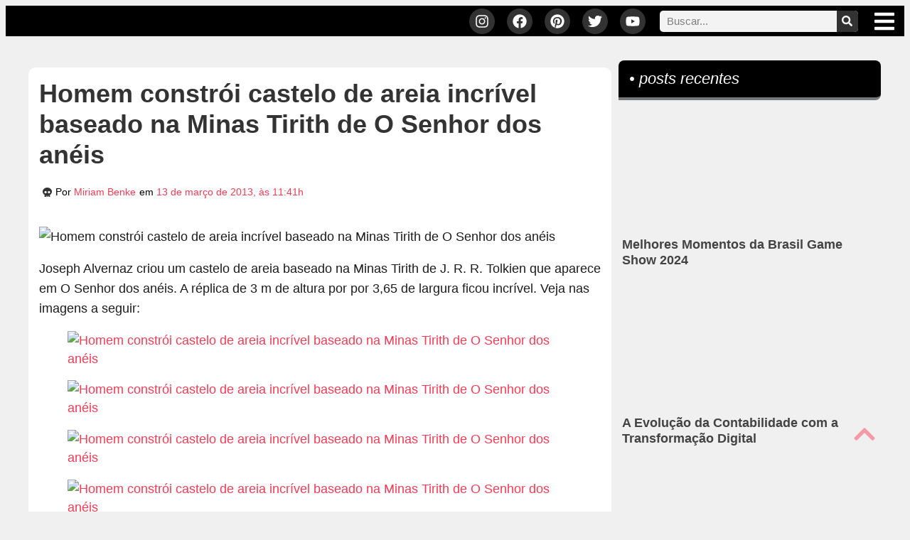

--- FILE ---
content_type: text/html; charset=UTF-8
request_url: https://rockntech.com.br/homem-constroi-castelo-de-areia-incrivel-baseado-nas-minas-tirith-de-o-senhor-dos-aneis/
body_size: 61878
content:
<!doctype html>
<html lang="pt-BR" prefix="og: https://ogp.me/ns#">
<head><meta charset="UTF-8"><script>if(navigator.userAgent.match(/MSIE|Internet Explorer/i)||navigator.userAgent.match(/Trident\/7\..*?rv:11/i)){var href=document.location.href;if(!href.match(/[?&]nowprocket/)){if(href.indexOf("?")==-1){if(href.indexOf("#")==-1){document.location.href=href+"?nowprocket=1"}else{document.location.href=href.replace("#","?nowprocket=1#")}}else{if(href.indexOf("#")==-1){document.location.href=href+"&nowprocket=1"}else{document.location.href=href.replace("#","&nowprocket=1#")}}}}</script><script>(()=>{class RocketLazyLoadScripts{constructor(){this.v="2.0.4",this.userEvents=["keydown","keyup","mousedown","mouseup","mousemove","mouseover","mouseout","touchmove","touchstart","touchend","touchcancel","wheel","click","dblclick","input"],this.attributeEvents=["onblur","onclick","oncontextmenu","ondblclick","onfocus","onmousedown","onmouseenter","onmouseleave","onmousemove","onmouseout","onmouseover","onmouseup","onmousewheel","onscroll","onsubmit"]}async t(){this.i(),this.o(),/iP(ad|hone)/.test(navigator.userAgent)&&this.h(),this.u(),this.l(this),this.m(),this.k(this),this.p(this),this._(),await Promise.all([this.R(),this.L()]),this.lastBreath=Date.now(),this.S(this),this.P(),this.D(),this.O(),this.M(),await this.C(this.delayedScripts.normal),await this.C(this.delayedScripts.defer),await this.C(this.delayedScripts.async),await this.T(),await this.F(),await this.j(),await this.A(),window.dispatchEvent(new Event("rocket-allScriptsLoaded")),this.everythingLoaded=!0,this.lastTouchEnd&&await new Promise(t=>setTimeout(t,500-Date.now()+this.lastTouchEnd)),this.I(),this.H(),this.U(),this.W()}i(){this.CSPIssue=sessionStorage.getItem("rocketCSPIssue"),document.addEventListener("securitypolicyviolation",t=>{this.CSPIssue||"script-src-elem"!==t.violatedDirective||"data"!==t.blockedURI||(this.CSPIssue=!0,sessionStorage.setItem("rocketCSPIssue",!0))},{isRocket:!0})}o(){window.addEventListener("pageshow",t=>{this.persisted=t.persisted,this.realWindowLoadedFired=!0},{isRocket:!0}),window.addEventListener("pagehide",()=>{this.onFirstUserAction=null},{isRocket:!0})}h(){let t;function e(e){t=e}window.addEventListener("touchstart",e,{isRocket:!0}),window.addEventListener("touchend",function i(o){o.changedTouches[0]&&t.changedTouches[0]&&Math.abs(o.changedTouches[0].pageX-t.changedTouches[0].pageX)<10&&Math.abs(o.changedTouches[0].pageY-t.changedTouches[0].pageY)<10&&o.timeStamp-t.timeStamp<200&&(window.removeEventListener("touchstart",e,{isRocket:!0}),window.removeEventListener("touchend",i,{isRocket:!0}),"INPUT"===o.target.tagName&&"text"===o.target.type||(o.target.dispatchEvent(new TouchEvent("touchend",{target:o.target,bubbles:!0})),o.target.dispatchEvent(new MouseEvent("mouseover",{target:o.target,bubbles:!0})),o.target.dispatchEvent(new PointerEvent("click",{target:o.target,bubbles:!0,cancelable:!0,detail:1,clientX:o.changedTouches[0].clientX,clientY:o.changedTouches[0].clientY})),event.preventDefault()))},{isRocket:!0})}q(t){this.userActionTriggered||("mousemove"!==t.type||this.firstMousemoveIgnored?"keyup"===t.type||"mouseover"===t.type||"mouseout"===t.type||(this.userActionTriggered=!0,this.onFirstUserAction&&this.onFirstUserAction()):this.firstMousemoveIgnored=!0),"click"===t.type&&t.preventDefault(),t.stopPropagation(),t.stopImmediatePropagation(),"touchstart"===this.lastEvent&&"touchend"===t.type&&(this.lastTouchEnd=Date.now()),"click"===t.type&&(this.lastTouchEnd=0),this.lastEvent=t.type,t.composedPath&&t.composedPath()[0].getRootNode()instanceof ShadowRoot&&(t.rocketTarget=t.composedPath()[0]),this.savedUserEvents.push(t)}u(){this.savedUserEvents=[],this.userEventHandler=this.q.bind(this),this.userEvents.forEach(t=>window.addEventListener(t,this.userEventHandler,{passive:!1,isRocket:!0})),document.addEventListener("visibilitychange",this.userEventHandler,{isRocket:!0})}U(){this.userEvents.forEach(t=>window.removeEventListener(t,this.userEventHandler,{passive:!1,isRocket:!0})),document.removeEventListener("visibilitychange",this.userEventHandler,{isRocket:!0}),this.savedUserEvents.forEach(t=>{(t.rocketTarget||t.target).dispatchEvent(new window[t.constructor.name](t.type,t))})}m(){const t="return false",e=Array.from(this.attributeEvents,t=>"data-rocket-"+t),i="["+this.attributeEvents.join("],[")+"]",o="[data-rocket-"+this.attributeEvents.join("],[data-rocket-")+"]",s=(e,i,o)=>{o&&o!==t&&(e.setAttribute("data-rocket-"+i,o),e["rocket"+i]=new Function("event",o),e.setAttribute(i,t))};new MutationObserver(t=>{for(const n of t)"attributes"===n.type&&(n.attributeName.startsWith("data-rocket-")||this.everythingLoaded?n.attributeName.startsWith("data-rocket-")&&this.everythingLoaded&&this.N(n.target,n.attributeName.substring(12)):s(n.target,n.attributeName,n.target.getAttribute(n.attributeName))),"childList"===n.type&&n.addedNodes.forEach(t=>{if(t.nodeType===Node.ELEMENT_NODE)if(this.everythingLoaded)for(const i of[t,...t.querySelectorAll(o)])for(const t of i.getAttributeNames())e.includes(t)&&this.N(i,t.substring(12));else for(const e of[t,...t.querySelectorAll(i)])for(const t of e.getAttributeNames())this.attributeEvents.includes(t)&&s(e,t,e.getAttribute(t))})}).observe(document,{subtree:!0,childList:!0,attributeFilter:[...this.attributeEvents,...e]})}I(){this.attributeEvents.forEach(t=>{document.querySelectorAll("[data-rocket-"+t+"]").forEach(e=>{this.N(e,t)})})}N(t,e){const i=t.getAttribute("data-rocket-"+e);i&&(t.setAttribute(e,i),t.removeAttribute("data-rocket-"+e))}k(t){Object.defineProperty(HTMLElement.prototype,"onclick",{get(){return this.rocketonclick||null},set(e){this.rocketonclick=e,this.setAttribute(t.everythingLoaded?"onclick":"data-rocket-onclick","this.rocketonclick(event)")}})}S(t){function e(e,i){let o=e[i];e[i]=null,Object.defineProperty(e,i,{get:()=>o,set(s){t.everythingLoaded?o=s:e["rocket"+i]=o=s}})}e(document,"onreadystatechange"),e(window,"onload"),e(window,"onpageshow");try{Object.defineProperty(document,"readyState",{get:()=>t.rocketReadyState,set(e){t.rocketReadyState=e},configurable:!0}),document.readyState="loading"}catch(t){console.log("WPRocket DJE readyState conflict, bypassing")}}l(t){this.originalAddEventListener=EventTarget.prototype.addEventListener,this.originalRemoveEventListener=EventTarget.prototype.removeEventListener,this.savedEventListeners=[],EventTarget.prototype.addEventListener=function(e,i,o){o&&o.isRocket||!t.B(e,this)&&!t.userEvents.includes(e)||t.B(e,this)&&!t.userActionTriggered||e.startsWith("rocket-")||t.everythingLoaded?t.originalAddEventListener.call(this,e,i,o):(t.savedEventListeners.push({target:this,remove:!1,type:e,func:i,options:o}),"mouseenter"!==e&&"mouseleave"!==e||t.originalAddEventListener.call(this,e,t.savedUserEvents.push,o))},EventTarget.prototype.removeEventListener=function(e,i,o){o&&o.isRocket||!t.B(e,this)&&!t.userEvents.includes(e)||t.B(e,this)&&!t.userActionTriggered||e.startsWith("rocket-")||t.everythingLoaded?t.originalRemoveEventListener.call(this,e,i,o):t.savedEventListeners.push({target:this,remove:!0,type:e,func:i,options:o})}}J(t,e){this.savedEventListeners=this.savedEventListeners.filter(i=>{let o=i.type,s=i.target||window;return e!==o||t!==s||(this.B(o,s)&&(i.type="rocket-"+o),this.$(i),!1)})}H(){EventTarget.prototype.addEventListener=this.originalAddEventListener,EventTarget.prototype.removeEventListener=this.originalRemoveEventListener,this.savedEventListeners.forEach(t=>this.$(t))}$(t){t.remove?this.originalRemoveEventListener.call(t.target,t.type,t.func,t.options):this.originalAddEventListener.call(t.target,t.type,t.func,t.options)}p(t){let e;function i(e){return t.everythingLoaded?e:e.split(" ").map(t=>"load"===t||t.startsWith("load.")?"rocket-jquery-load":t).join(" ")}function o(o){function s(e){const s=o.fn[e];o.fn[e]=o.fn.init.prototype[e]=function(){return this[0]===window&&t.userActionTriggered&&("string"==typeof arguments[0]||arguments[0]instanceof String?arguments[0]=i(arguments[0]):"object"==typeof arguments[0]&&Object.keys(arguments[0]).forEach(t=>{const e=arguments[0][t];delete arguments[0][t],arguments[0][i(t)]=e})),s.apply(this,arguments),this}}if(o&&o.fn&&!t.allJQueries.includes(o)){const e={DOMContentLoaded:[],"rocket-DOMContentLoaded":[]};for(const t in e)document.addEventListener(t,()=>{e[t].forEach(t=>t())},{isRocket:!0});o.fn.ready=o.fn.init.prototype.ready=function(i){function s(){parseInt(o.fn.jquery)>2?setTimeout(()=>i.bind(document)(o)):i.bind(document)(o)}return"function"==typeof i&&(t.realDomReadyFired?!t.userActionTriggered||t.fauxDomReadyFired?s():e["rocket-DOMContentLoaded"].push(s):e.DOMContentLoaded.push(s)),o([])},s("on"),s("one"),s("off"),t.allJQueries.push(o)}e=o}t.allJQueries=[],o(window.jQuery),Object.defineProperty(window,"jQuery",{get:()=>e,set(t){o(t)}})}P(){const t=new Map;document.write=document.writeln=function(e){const i=document.currentScript,o=document.createRange(),s=i.parentElement;let n=t.get(i);void 0===n&&(n=i.nextSibling,t.set(i,n));const c=document.createDocumentFragment();o.setStart(c,0),c.appendChild(o.createContextualFragment(e)),s.insertBefore(c,n)}}async R(){return new Promise(t=>{this.userActionTriggered?t():this.onFirstUserAction=t})}async L(){return new Promise(t=>{document.addEventListener("DOMContentLoaded",()=>{this.realDomReadyFired=!0,t()},{isRocket:!0})})}async j(){return this.realWindowLoadedFired?Promise.resolve():new Promise(t=>{window.addEventListener("load",t,{isRocket:!0})})}M(){this.pendingScripts=[];this.scriptsMutationObserver=new MutationObserver(t=>{for(const e of t)e.addedNodes.forEach(t=>{"SCRIPT"!==t.tagName||t.noModule||t.isWPRocket||this.pendingScripts.push({script:t,promise:new Promise(e=>{const i=()=>{const i=this.pendingScripts.findIndex(e=>e.script===t);i>=0&&this.pendingScripts.splice(i,1),e()};t.addEventListener("load",i,{isRocket:!0}),t.addEventListener("error",i,{isRocket:!0}),setTimeout(i,1e3)})})})}),this.scriptsMutationObserver.observe(document,{childList:!0,subtree:!0})}async F(){await this.X(),this.pendingScripts.length?(await this.pendingScripts[0].promise,await this.F()):this.scriptsMutationObserver.disconnect()}D(){this.delayedScripts={normal:[],async:[],defer:[]},document.querySelectorAll("script[type$=rocketlazyloadscript]").forEach(t=>{t.hasAttribute("data-rocket-src")?t.hasAttribute("async")&&!1!==t.async?this.delayedScripts.async.push(t):t.hasAttribute("defer")&&!1!==t.defer||"module"===t.getAttribute("data-rocket-type")?this.delayedScripts.defer.push(t):this.delayedScripts.normal.push(t):this.delayedScripts.normal.push(t)})}async _(){await this.L();let t=[];document.querySelectorAll("script[type$=rocketlazyloadscript][data-rocket-src]").forEach(e=>{let i=e.getAttribute("data-rocket-src");if(i&&!i.startsWith("data:")){i.startsWith("//")&&(i=location.protocol+i);try{const o=new URL(i).origin;o!==location.origin&&t.push({src:o,crossOrigin:e.crossOrigin||"module"===e.getAttribute("data-rocket-type")})}catch(t){}}}),t=[...new Map(t.map(t=>[JSON.stringify(t),t])).values()],this.Y(t,"preconnect")}async G(t){if(await this.K(),!0!==t.noModule||!("noModule"in HTMLScriptElement.prototype))return new Promise(e=>{let i;function o(){(i||t).setAttribute("data-rocket-status","executed"),e()}try{if(navigator.userAgent.includes("Firefox/")||""===navigator.vendor||this.CSPIssue)i=document.createElement("script"),[...t.attributes].forEach(t=>{let e=t.nodeName;"type"!==e&&("data-rocket-type"===e&&(e="type"),"data-rocket-src"===e&&(e="src"),i.setAttribute(e,t.nodeValue))}),t.text&&(i.text=t.text),t.nonce&&(i.nonce=t.nonce),i.hasAttribute("src")?(i.addEventListener("load",o,{isRocket:!0}),i.addEventListener("error",()=>{i.setAttribute("data-rocket-status","failed-network"),e()},{isRocket:!0}),setTimeout(()=>{i.isConnected||e()},1)):(i.text=t.text,o()),i.isWPRocket=!0,t.parentNode.replaceChild(i,t);else{const i=t.getAttribute("data-rocket-type"),s=t.getAttribute("data-rocket-src");i?(t.type=i,t.removeAttribute("data-rocket-type")):t.removeAttribute("type"),t.addEventListener("load",o,{isRocket:!0}),t.addEventListener("error",i=>{this.CSPIssue&&i.target.src.startsWith("data:")?(console.log("WPRocket: CSP fallback activated"),t.removeAttribute("src"),this.G(t).then(e)):(t.setAttribute("data-rocket-status","failed-network"),e())},{isRocket:!0}),s?(t.fetchPriority="high",t.removeAttribute("data-rocket-src"),t.src=s):t.src="data:text/javascript;base64,"+window.btoa(unescape(encodeURIComponent(t.text)))}}catch(i){t.setAttribute("data-rocket-status","failed-transform"),e()}});t.setAttribute("data-rocket-status","skipped")}async C(t){const e=t.shift();return e?(e.isConnected&&await this.G(e),this.C(t)):Promise.resolve()}O(){this.Y([...this.delayedScripts.normal,...this.delayedScripts.defer,...this.delayedScripts.async],"preload")}Y(t,e){this.trash=this.trash||[];let i=!0;var o=document.createDocumentFragment();t.forEach(t=>{const s=t.getAttribute&&t.getAttribute("data-rocket-src")||t.src;if(s&&!s.startsWith("data:")){const n=document.createElement("link");n.href=s,n.rel=e,"preconnect"!==e&&(n.as="script",n.fetchPriority=i?"high":"low"),t.getAttribute&&"module"===t.getAttribute("data-rocket-type")&&(n.crossOrigin=!0),t.crossOrigin&&(n.crossOrigin=t.crossOrigin),t.integrity&&(n.integrity=t.integrity),t.nonce&&(n.nonce=t.nonce),o.appendChild(n),this.trash.push(n),i=!1}}),document.head.appendChild(o)}W(){this.trash.forEach(t=>t.remove())}async T(){try{document.readyState="interactive"}catch(t){}this.fauxDomReadyFired=!0;try{await this.K(),this.J(document,"readystatechange"),document.dispatchEvent(new Event("rocket-readystatechange")),await this.K(),document.rocketonreadystatechange&&document.rocketonreadystatechange(),await this.K(),this.J(document,"DOMContentLoaded"),document.dispatchEvent(new Event("rocket-DOMContentLoaded")),await this.K(),this.J(window,"DOMContentLoaded"),window.dispatchEvent(new Event("rocket-DOMContentLoaded"))}catch(t){console.error(t)}}async A(){try{document.readyState="complete"}catch(t){}try{await this.K(),this.J(document,"readystatechange"),document.dispatchEvent(new Event("rocket-readystatechange")),await this.K(),document.rocketonreadystatechange&&document.rocketonreadystatechange(),await this.K(),this.J(window,"load"),window.dispatchEvent(new Event("rocket-load")),await this.K(),window.rocketonload&&window.rocketonload(),await this.K(),this.allJQueries.forEach(t=>t(window).trigger("rocket-jquery-load")),await this.K(),this.J(window,"pageshow");const t=new Event("rocket-pageshow");t.persisted=this.persisted,window.dispatchEvent(t),await this.K(),window.rocketonpageshow&&window.rocketonpageshow({persisted:this.persisted})}catch(t){console.error(t)}}async K(){Date.now()-this.lastBreath>45&&(await this.X(),this.lastBreath=Date.now())}async X(){return document.hidden?new Promise(t=>setTimeout(t)):new Promise(t=>requestAnimationFrame(t))}B(t,e){return e===document&&"readystatechange"===t||(e===document&&"DOMContentLoaded"===t||(e===window&&"DOMContentLoaded"===t||(e===window&&"load"===t||e===window&&"pageshow"===t)))}static run(){(new RocketLazyLoadScripts).t()}}RocketLazyLoadScripts.run()})();</script>
	
	<meta name="viewport" content="width=device-width, initial-scale=1">
	<link rel="profile" href="https://gmpg.org/xfn/11">
	                                <script type="rocketlazyloadscript"><!-- Google Tag Manager -->
(function(w,d,s,l,i){w[l]=w[l]||[];w[l].push({'gtm.start':
new Date().getTime(),event:'gtm.js'});var f=d.getElementsByTagName(s)[0],
j=d.createElement(s),dl=l!='dataLayer'?'&l='+l:'';j.async=true;j.src=
'https://www.googletagmanager.com/gtm.js?id='+i+dl;f.parentNode.insertBefore(j,f);
})(window,document,'script','dataLayer','GTM-PJDGL2B');
<!-- End Google Tag Manager --></script>
                                
<!-- Otimização para mecanismos de pesquisa pelo Rank Math - https://rankmath.com/ -->
<title>Homem constrói castelo de areia incrível baseado na Minas Tirith de O Senhor dos anéis</title>
<meta name="description" content="A réplica media 3 m de altura por por 3,65 de largura e ficou incrível. Veja as imagens no blog:"/>
<meta name="robots" content="follow, index, max-snippet:-1, max-video-preview:-1, max-image-preview:large"/>
<link rel="canonical" href="https://rockntech.com.br/homem-constroi-castelo-de-areia-incrivel-baseado-nas-minas-tirith-de-o-senhor-dos-aneis/" />
<meta property="og:locale" content="pt_BR" />
<meta property="og:type" content="article" />
<meta property="og:title" content="Homem constrói castelo de areia incrível baseado na Minas Tirith de O Senhor dos anéis" />
<meta property="og:description" content="A réplica media 3 m de altura por por 3,65 de largura e ficou incrível. Veja as imagens no blog:" />
<meta property="og:url" content="https://rockntech.com.br/homem-constroi-castelo-de-areia-incrivel-baseado-nas-minas-tirith-de-o-senhor-dos-aneis/" />
<meta property="og:site_name" content="ROCK&#039;N TECH" />
<meta property="article:publisher" content="https://www.facebook.com/rockntech/" />
<meta property="article:author" content="http://www.facebook.com/miriambenke" />
<meta property="article:tag" content="Esculturas" />
<meta property="article:tag" content="Senhor dos Anéis" />
<meta property="article:section" content="Arte" />
<meta property="og:updated_time" content="2013-03-13T13:55:49-03:00" />
<meta property="og:image" content="https://rockntech.com.br/wp-content/uploads/2013/03/minas-tirith-areia.jpg" />
<meta property="og:image:secure_url" content="https://rockntech.com.br/wp-content/uploads/2013/03/minas-tirith-areia.jpg" />
<meta property="og:image:width" content="800" />
<meta property="og:image:height" content="499" />
<meta property="og:image:alt" content="castelo de areia Minas Tirith" />
<meta property="og:image:type" content="image/jpeg" />
<meta property="article:published_time" content="2013-03-13T11:41:34-03:00" />
<meta property="article:modified_time" content="2013-03-13T13:55:49-03:00" />
<meta name="twitter:card" content="summary_large_image" />
<meta name="twitter:title" content="Homem constrói castelo de areia incrível baseado na Minas Tirith de O Senhor dos anéis" />
<meta name="twitter:description" content="A réplica media 3 m de altura por por 3,65 de largura e ficou incrível. Veja as imagens no blog:" />
<meta name="twitter:site" content="@morpheus" />
<meta name="twitter:creator" content="@miriambenke" />
<meta name="twitter:image" content="https://rockntech.com.br/wp-content/uploads/2013/03/minas-tirith-areia.jpg" />
<meta name="twitter:label1" content="Escrito por" />
<meta name="twitter:data1" content="Miriam Benke" />
<meta name="twitter:label2" content="Tempo para leitura" />
<meta name="twitter:data2" content="Menos de um minuto" />
<script type="application/ld+json" class="rank-math-schema">{"@context":"https://schema.org","@graph":[{"@type":["Person","Organization"],"@id":"https://rockntech.com.br/#person","name":"ROCK'N TECH","sameAs":["https://www.facebook.com/rockntech/","https://twitter.com/morpheus"],"logo":{"@type":"ImageObject","@id":"https://rockntech.com.br/#logo","url":"https://rockntech.com.br/wp-content/uploads/2019/05/08-05-2019_logo_for_google.png","contentUrl":"https://rockntech.com.br/wp-content/uploads/2019/05/08-05-2019_logo_for_google.png","caption":"ROCK'N TECH","inLanguage":"pt-BR","width":"330","height":"331"},"image":{"@type":"ImageObject","@id":"https://rockntech.com.br/#logo","url":"https://rockntech.com.br/wp-content/uploads/2019/05/08-05-2019_logo_for_google.png","contentUrl":"https://rockntech.com.br/wp-content/uploads/2019/05/08-05-2019_logo_for_google.png","caption":"ROCK'N TECH","inLanguage":"pt-BR","width":"330","height":"331"}},{"@type":"WebSite","@id":"https://rockntech.com.br/#website","url":"https://rockntech.com.br","name":"ROCK'N TECH","publisher":{"@id":"https://rockntech.com.br/#person"},"inLanguage":"pt-BR"},{"@type":"ImageObject","@id":"https://rockntech.com.br/wp-content/uploads/2013/03/minas-tirith-areia.jpg","url":"https://rockntech.com.br/wp-content/uploads/2013/03/minas-tirith-areia.jpg","width":"800","height":"499","inLanguage":"pt-BR"},{"@type":"WebPage","@id":"https://rockntech.com.br/homem-constroi-castelo-de-areia-incrivel-baseado-nas-minas-tirith-de-o-senhor-dos-aneis/#webpage","url":"https://rockntech.com.br/homem-constroi-castelo-de-areia-incrivel-baseado-nas-minas-tirith-de-o-senhor-dos-aneis/","name":"Homem constr\u00f3i castelo de areia incr\u00edvel baseado na Minas Tirith de O Senhor dos an\u00e9is","datePublished":"2013-03-13T11:41:34-03:00","dateModified":"2013-03-13T13:55:49-03:00","isPartOf":{"@id":"https://rockntech.com.br/#website"},"primaryImageOfPage":{"@id":"https://rockntech.com.br/wp-content/uploads/2013/03/minas-tirith-areia.jpg"},"inLanguage":"pt-BR"},{"@type":"Person","@id":"https://rockntech.com.br/author/mimibk/","name":"Miriam Benke","description":"Editora e administradora do R'NT. Geek, apaixonada por animais, filmes e Friends.","url":"https://rockntech.com.br/author/mimibk/","image":{"@type":"ImageObject","@id":"https://secure.gravatar.com/avatar/0185a08d03f13e4ee089143a8de5a7e434ece58c3cd4b935fce67e03fc6ed937?s=96&amp;d=mm&amp;r=g","url":"https://secure.gravatar.com/avatar/0185a08d03f13e4ee089143a8de5a7e434ece58c3cd4b935fce67e03fc6ed937?s=96&amp;d=mm&amp;r=g","caption":"Miriam Benke","inLanguage":"pt-BR"},"sameAs":["https://rockntech.com.br/","http://www.facebook.com/miriambenke","https://twitter.com/miriambenke"]},{"@type":"BlogPosting","headline":"Homem constr\u00f3i castelo de areia incr\u00edvel baseado na Minas Tirith de O Senhor dos an\u00e9is","keywords":"castelo de areia Minas Tirith, Minas Tirith de areia, Minas Tirith O Senhor dos an\u00e9is, Minas Tirith, J. R. R. Tolkien ","datePublished":"2013-03-13T11:41:34-03:00","dateModified":"2013-03-13T13:55:49-03:00","articleSection":"Arte, Curiosidades","author":{"@id":"https://rockntech.com.br/author/mimibk/","name":"Miriam Benke"},"publisher":{"@id":"https://rockntech.com.br/#person"},"description":"A r\u00e9plica media 3 m de altura por por 3,65 de largura e ficou incr\u00edvel. Veja as imagens no blog:","name":"Homem constr\u00f3i castelo de areia incr\u00edvel baseado na Minas Tirith de O Senhor dos an\u00e9is","@id":"https://rockntech.com.br/homem-constroi-castelo-de-areia-incrivel-baseado-nas-minas-tirith-de-o-senhor-dos-aneis/#richSnippet","isPartOf":{"@id":"https://rockntech.com.br/homem-constroi-castelo-de-areia-incrivel-baseado-nas-minas-tirith-de-o-senhor-dos-aneis/#webpage"},"image":{"@id":"https://rockntech.com.br/wp-content/uploads/2013/03/minas-tirith-areia.jpg"},"inLanguage":"pt-BR","mainEntityOfPage":{"@id":"https://rockntech.com.br/homem-constroi-castelo-de-areia-incrivel-baseado-nas-minas-tirith-de-o-senhor-dos-aneis/#webpage"}}]}</script>
<!-- /Plugin de SEO Rank Math para WordPress -->

<link rel='dns-prefetch' href='//cdn.gravitec.net' />

<link rel="alternate" type="application/rss+xml" title="Feed para ROCK&#039;N TECH &raquo;" href="https://rockntech.com.br/feed/" />
<link rel="alternate" type="application/rss+xml" title="Feed de comentários para ROCK&#039;N TECH &raquo;" href="https://rockntech.com.br/comments/feed/" />
                            <style>/*Geral
************************/
body { margin-bottom: -8px !important; }
html { scroll-behavior: initial; }
.mobile { display: none; }
.tablet { display: none; }
.desk { display: block; }

@media only screen and (max-width: 767px) {
  .mobile { display: block; }
  .desk { display: none; }
}

p { line-height: 1.6em;}
ul { margin-bottom: .9rem; }
ol { margin-bottom: 15px !important;}
#center { text-align: center !important; }
#left { text-align: left !important; }
#right { text-align: right !important; }
.zindex { z-index: 0 !important; }
.clear { clear: both; }
.hide { display: none; }
h2, h3, h4, h5 { padding: 15px 0 8px; }

/*Mídias */

figure.size-large { margin-left: 0; margin-right: 0; }
.wp-block-image figcaption {
    margin-top: 0;
	  margin-bottom: 0;
    font-size: 0.7em;
    text-align: right;;
}
.wp-block-image {
    margin: 20px 0 20px !important;
}
.elementor embed, .elementor iframe, .elementor object, .elementor video {
	margin: 10px auto 15px;
}	


/* REMOVE SELO GOOGLE RECAPTCHA
NA HOME E EM SINGLE PAGES */

.hiderecaptcha-badge .grecaptcha-badge, .grecaptcha-badge {
	display: none !important;
}

/*Header
************************/
	
/* BARRA TOPO SUPERIOR  */

/* Esconde o Logo Pequeno */
.p-logo { display: none; }

@media only screen and (max-width: 768px) {
	.p-logo { display: inline-block; }
}

/* Troca os logos no SCROLL */
.elementor-sticky--effects .p-logo { display: inline-block; }
.elementor-sticky--effects .g-logo { display: none; }

/* MENU MEGAMENU  */

.menu-search {
	display: none !important;
}
@media only screen and (max-width: 767px) {
	.menu-search {
		display: block !important;
	}
}
.menu-sobre-links a {
	transition: transform .4s;
}
.menu-sobre-links a:hover {
	transform: scale(1.03);	
}

/* START - FONT - MEGA MENU */

span.menu-home, span.menu-search, span.entretenimento, span.animais-insetos, span.lugares, span.arte, span.tech, span.geek, span.ciencia, span.lifestyle, span.sobre { font-family: "Merriweather", Sans-serif; }
	
/** END - FONT */


/*Homepage
************************/

.elementor-widget-posts .elementor-post__meta-data {
	border-bottom: 6px solid #f0f0f0;
	padding-bottom: 15px;
}
.elementor-post-author {
	margin-right: 10px;
}
.elementor-post-author::before {
	font-family: "Font Awesome 5 Free";
	font-weight: 900;
	content: "\f54c";
	margin-right: 2px;
}
.elementor-post-date::before {
	font-family: "Font Awesome 5 Free";
	font-weight: 900;
	content: "\f274";
	margin-right: 2px;
}
.elementor-posts-container figure {
	margin: 0 auto !important;
	width: 100% !important;
	height: auto;
}
.elementor-posts-container figure img {
	margin: 0 auto !important;
	text-align: center !important;
	border-radius: 6px !important;
	width: 100% !important;
	height: auto;
}
.more-link {
	background-color: #000;
	font-style: italic;
	padding: 10px 25px;
	margin-top: 10px;
	display: inline-block;
	border-radius: 7px;
	border-bottom: 3px solid #aaa;
}
a.more-link, a.more-link:hover {
	color: #fff !important;
}
 a.more-link:hover { 
	 padding: 11.5px 25px 11.5px;
	 border-bottom: 0;
	 background-color: #000 !important;
}
article.elementor-post {
	border-bottom: 6px solid #d4d4d4;
}
.elementor-pagination a {
	background-color: #F43C55;
	color: #fff !important;
	padding: 6px 14px 11px;
	border-radius: 4px;
	border: 2px outset #F43C55;
	margin-right: calc( 1px/2 ) !important;
	margin-left: calc( 1px/2 ) !important;
}
.elementor-pagination a:hover {
	background-color: #FC6C7F;
	color: #FFF;
	border: 2px inset #F43C55;
}


/*Single pages
************************/


#via {
	font-size: 14px !important;
}
.round-border-bottom {
	border-bottom:6px solid #d4d4d4;
	border-radius: 0 0 10px 10px;
}
.author-divider {
	display: -ms-grid;
	display: grid;
	-ms-grid-columns: auto 10px 1fr;
	grid-template-columns: auto 1fr;
	grid-gap: 10px;
	-webkit-box-pack: center;
	-ms-flex-pack: center;
	justify-content: center;
	-webkit-box-align: center;
	-ms-flex-align: center;
	align-items: center;
	font-size: 20px;
	line-height: normal;
	font-weight: 800;
	color: #b3b3b3;
}
.author-divider:after {
	display: block;
	content: '';
	height: 1px;
	background: #b3b3b3;
}

/* Instagram Embed */
.instagram-media {
	margin: 15px 0 0 !important;
}

/* Facebook Embed */
.fb-post {
	width: 100%;
	text-align: center;
	margin-bottom: 20px;
}

/* Twitter Embed */
.twitter-tweet {
	margin-left: auto !important;
	margin-right: auto !important;
}

/*Posts com páginas */
.page-links { margin: 40px auto 20px;
    text-align: center; }
.page-links span.current {
    border: 1px dotted #444;
    border-radius: 5px;
    margin: 10px 0 0 5px;
    padding: 10px 15px;
    color: #666;
    background-color: #fff;
}
.page-links a.post-page-numbers {
    border-radius: 5px;
    border: 1px solid #444;
    margin: 10px;
    padding: 10px 16px;
    color: #fff;
    background-color: #f43c55;
}
.page-links a.post-page-numbers:hover {
    background-color: #676767;
    -o-transition: all ease 0.3s;
    transition: all ease 0.3s;
    -webkit-transition: all ease 0.5s;
    -ms-transition: all ease 0.3s;
}
/* Table of Contents */
div#ez-toc-container {
    margin: 20px 0;
}


/*Home and Single
************************/
.edit-post-button { 
    text-align: right;
    margin: 20px 20px 0 0;
    font-size: 0.8em;
}
a.post-edit-link { 
    color: #fff;
    text-align: center;
    padding: 12px 15px;
    background-color: #f43c55;
    border-radius: 5px !important;
}
a.post-edit-link:hover {
    color: #fff;
    background-color: #676767;
    -o-transition: all ease 0.3s;
    transition: all ease 0.3s;
    -webkit-transition: all ease 0.5s;
    -ms-transition: all ease 0.3s;
} 
@media only screen and (max-width: 767px) {
    .edit-post-button {
        margin: 0 4px 13px 0;
        font-size: 1em;
    }
}
#comments .comment .comment-body, #comments .pingback .comment-body {
		overflow-wrap: break-word;
	}
.wp-block-quote {
    background-color: #f3f3f3;
    padding: 20px;
    font-style: italic;
    border-radius: 12px;
    margin: 15px;
}
	
/*Sidebar
************************/

.textwidget ul {
	padding: 0;
}
 .elementor-widget-sidebar li, li.widget_text {
	list-style: none;
}
.elementor-widget-container .textwidget li {
	text-align: center;
}
.elementor-widget-container hr {
	margin: 10px auto 5px;
}
.parceiros-top {
	margin: 0 5px 5px 0;
	display: inline-block;
	width: 95px !important;
	height: 95px !important;
	padding: 0px !important;
	filter: grayscale(0.7);
}
.parceiros {
	margin: 0 5px 5px 0;
	display: inline-block;
	width: 50px !important;
	height: 50px !important;
	padding: 0px !important;
	filter: grayscale(0.7);
}
.parceiros-top:hover, .parceiros:hover {
	filter: grayscale(0);
}

/*Plugins
************************/
	
/* Fluent Forms */
	
.ff-message-success {
    border: 1px solid #95e9ba;
    box-shadow: 0 1px 5px rgb(0 0 0 / 12%);
    background-color: #e1f9ea;
    border-radius: 10px;
    color: #3ea169;
    text-align: center;
    width: 95%;
}

/* Charla */
.chat-box .cl-header {
    font-size: 16px !important;
    font-weight: 500 !important;
}
	
/*Footer
************************/

.footer-links a {color: #fff;}
.footer-links a:hover{color: #F43C55;}</style>
                            <link rel="alternate" type="application/rss+xml" title="Feed de comentários para ROCK&#039;N TECH &raquo; Homem constrói castelo de areia incrível baseado na Minas Tirith de O Senhor dos anéis" href="https://rockntech.com.br/homem-constroi-castelo-de-areia-incrivel-baseado-nas-minas-tirith-de-o-senhor-dos-aneis/feed/" />
<meta name="ahrefs-site-verification" content="4b18b888d064e980fc6df5d849e758ecda4c2d80841984abf396c06f7aa12e8c"><link rel="alternate" title="oEmbed (JSON)" type="application/json+oembed" href="https://rockntech.com.br/wp-json/oembed/1.0/embed?url=https%3A%2F%2Frockntech.com.br%2Fhomem-constroi-castelo-de-areia-incrivel-baseado-nas-minas-tirith-de-o-senhor-dos-aneis%2F" />
<link rel="alternate" title="oEmbed (XML)" type="text/xml+oembed" href="https://rockntech.com.br/wp-json/oembed/1.0/embed?url=https%3A%2F%2Frockntech.com.br%2Fhomem-constroi-castelo-de-areia-incrivel-baseado-nas-minas-tirith-de-o-senhor-dos-aneis%2F&#038;format=xml" />
<style id='wp-img-auto-sizes-contain-inline-css'>
img:is([sizes=auto i],[sizes^="auto," i]){contain-intrinsic-size:3000px 1500px}
/*# sourceURL=wp-img-auto-sizes-contain-inline-css */
</style>
<style id='wp-emoji-styles-inline-css'>

	img.wp-smiley, img.emoji {
		display: inline !important;
		border: none !important;
		box-shadow: none !important;
		height: 1em !important;
		width: 1em !important;
		margin: 0 0.07em !important;
		vertical-align: -0.1em !important;
		background: none !important;
		padding: 0 !important;
	}
/*# sourceURL=wp-emoji-styles-inline-css */
</style>
<link rel='stylesheet' id='wp-block-library-css' href='https://rockntech.com.br/wp-includes/css/dist/block-library/style.min.css?ver=6.9' media='all' />
<style id='global-styles-inline-css'>
:root{--wp--preset--aspect-ratio--square: 1;--wp--preset--aspect-ratio--4-3: 4/3;--wp--preset--aspect-ratio--3-4: 3/4;--wp--preset--aspect-ratio--3-2: 3/2;--wp--preset--aspect-ratio--2-3: 2/3;--wp--preset--aspect-ratio--16-9: 16/9;--wp--preset--aspect-ratio--9-16: 9/16;--wp--preset--color--black: #000000;--wp--preset--color--cyan-bluish-gray: #abb8c3;--wp--preset--color--white: #ffffff;--wp--preset--color--pale-pink: #f78da7;--wp--preset--color--vivid-red: #cf2e2e;--wp--preset--color--luminous-vivid-orange: #ff6900;--wp--preset--color--luminous-vivid-amber: #fcb900;--wp--preset--color--light-green-cyan: #7bdcb5;--wp--preset--color--vivid-green-cyan: #00d084;--wp--preset--color--pale-cyan-blue: #8ed1fc;--wp--preset--color--vivid-cyan-blue: #0693e3;--wp--preset--color--vivid-purple: #9b51e0;--wp--preset--gradient--vivid-cyan-blue-to-vivid-purple: linear-gradient(135deg,rgb(6,147,227) 0%,rgb(155,81,224) 100%);--wp--preset--gradient--light-green-cyan-to-vivid-green-cyan: linear-gradient(135deg,rgb(122,220,180) 0%,rgb(0,208,130) 100%);--wp--preset--gradient--luminous-vivid-amber-to-luminous-vivid-orange: linear-gradient(135deg,rgb(252,185,0) 0%,rgb(255,105,0) 100%);--wp--preset--gradient--luminous-vivid-orange-to-vivid-red: linear-gradient(135deg,rgb(255,105,0) 0%,rgb(207,46,46) 100%);--wp--preset--gradient--very-light-gray-to-cyan-bluish-gray: linear-gradient(135deg,rgb(238,238,238) 0%,rgb(169,184,195) 100%);--wp--preset--gradient--cool-to-warm-spectrum: linear-gradient(135deg,rgb(74,234,220) 0%,rgb(151,120,209) 20%,rgb(207,42,186) 40%,rgb(238,44,130) 60%,rgb(251,105,98) 80%,rgb(254,248,76) 100%);--wp--preset--gradient--blush-light-purple: linear-gradient(135deg,rgb(255,206,236) 0%,rgb(152,150,240) 100%);--wp--preset--gradient--blush-bordeaux: linear-gradient(135deg,rgb(254,205,165) 0%,rgb(254,45,45) 50%,rgb(107,0,62) 100%);--wp--preset--gradient--luminous-dusk: linear-gradient(135deg,rgb(255,203,112) 0%,rgb(199,81,192) 50%,rgb(65,88,208) 100%);--wp--preset--gradient--pale-ocean: linear-gradient(135deg,rgb(255,245,203) 0%,rgb(182,227,212) 50%,rgb(51,167,181) 100%);--wp--preset--gradient--electric-grass: linear-gradient(135deg,rgb(202,248,128) 0%,rgb(113,206,126) 100%);--wp--preset--gradient--midnight: linear-gradient(135deg,rgb(2,3,129) 0%,rgb(40,116,252) 100%);--wp--preset--font-size--small: 13px;--wp--preset--font-size--medium: 20px;--wp--preset--font-size--large: 36px;--wp--preset--font-size--x-large: 42px;--wp--preset--spacing--20: 0.44rem;--wp--preset--spacing--30: 0.67rem;--wp--preset--spacing--40: 1rem;--wp--preset--spacing--50: 1.5rem;--wp--preset--spacing--60: 2.25rem;--wp--preset--spacing--70: 3.38rem;--wp--preset--spacing--80: 5.06rem;--wp--preset--shadow--natural: 6px 6px 9px rgba(0, 0, 0, 0.2);--wp--preset--shadow--deep: 12px 12px 50px rgba(0, 0, 0, 0.4);--wp--preset--shadow--sharp: 6px 6px 0px rgba(0, 0, 0, 0.2);--wp--preset--shadow--outlined: 6px 6px 0px -3px rgb(255, 255, 255), 6px 6px rgb(0, 0, 0);--wp--preset--shadow--crisp: 6px 6px 0px rgb(0, 0, 0);}:root { --wp--style--global--content-size: 800px;--wp--style--global--wide-size: 1200px; }:where(body) { margin: 0; }.wp-site-blocks > .alignleft { float: left; margin-right: 2em; }.wp-site-blocks > .alignright { float: right; margin-left: 2em; }.wp-site-blocks > .aligncenter { justify-content: center; margin-left: auto; margin-right: auto; }:where(.wp-site-blocks) > * { margin-block-start: 24px; margin-block-end: 0; }:where(.wp-site-blocks) > :first-child { margin-block-start: 0; }:where(.wp-site-blocks) > :last-child { margin-block-end: 0; }:root { --wp--style--block-gap: 24px; }:root :where(.is-layout-flow) > :first-child{margin-block-start: 0;}:root :where(.is-layout-flow) > :last-child{margin-block-end: 0;}:root :where(.is-layout-flow) > *{margin-block-start: 24px;margin-block-end: 0;}:root :where(.is-layout-constrained) > :first-child{margin-block-start: 0;}:root :where(.is-layout-constrained) > :last-child{margin-block-end: 0;}:root :where(.is-layout-constrained) > *{margin-block-start: 24px;margin-block-end: 0;}:root :where(.is-layout-flex){gap: 24px;}:root :where(.is-layout-grid){gap: 24px;}.is-layout-flow > .alignleft{float: left;margin-inline-start: 0;margin-inline-end: 2em;}.is-layout-flow > .alignright{float: right;margin-inline-start: 2em;margin-inline-end: 0;}.is-layout-flow > .aligncenter{margin-left: auto !important;margin-right: auto !important;}.is-layout-constrained > .alignleft{float: left;margin-inline-start: 0;margin-inline-end: 2em;}.is-layout-constrained > .alignright{float: right;margin-inline-start: 2em;margin-inline-end: 0;}.is-layout-constrained > .aligncenter{margin-left: auto !important;margin-right: auto !important;}.is-layout-constrained > :where(:not(.alignleft):not(.alignright):not(.alignfull)){max-width: var(--wp--style--global--content-size);margin-left: auto !important;margin-right: auto !important;}.is-layout-constrained > .alignwide{max-width: var(--wp--style--global--wide-size);}body .is-layout-flex{display: flex;}.is-layout-flex{flex-wrap: wrap;align-items: center;}.is-layout-flex > :is(*, div){margin: 0;}body .is-layout-grid{display: grid;}.is-layout-grid > :is(*, div){margin: 0;}body{padding-top: 0px;padding-right: 0px;padding-bottom: 0px;padding-left: 0px;}a:where(:not(.wp-element-button)){text-decoration: underline;}:root :where(.wp-element-button, .wp-block-button__link){background-color: #32373c;border-width: 0;color: #fff;font-family: inherit;font-size: inherit;font-style: inherit;font-weight: inherit;letter-spacing: inherit;line-height: inherit;padding-top: calc(0.667em + 2px);padding-right: calc(1.333em + 2px);padding-bottom: calc(0.667em + 2px);padding-left: calc(1.333em + 2px);text-decoration: none;text-transform: inherit;}.has-black-color{color: var(--wp--preset--color--black) !important;}.has-cyan-bluish-gray-color{color: var(--wp--preset--color--cyan-bluish-gray) !important;}.has-white-color{color: var(--wp--preset--color--white) !important;}.has-pale-pink-color{color: var(--wp--preset--color--pale-pink) !important;}.has-vivid-red-color{color: var(--wp--preset--color--vivid-red) !important;}.has-luminous-vivid-orange-color{color: var(--wp--preset--color--luminous-vivid-orange) !important;}.has-luminous-vivid-amber-color{color: var(--wp--preset--color--luminous-vivid-amber) !important;}.has-light-green-cyan-color{color: var(--wp--preset--color--light-green-cyan) !important;}.has-vivid-green-cyan-color{color: var(--wp--preset--color--vivid-green-cyan) !important;}.has-pale-cyan-blue-color{color: var(--wp--preset--color--pale-cyan-blue) !important;}.has-vivid-cyan-blue-color{color: var(--wp--preset--color--vivid-cyan-blue) !important;}.has-vivid-purple-color{color: var(--wp--preset--color--vivid-purple) !important;}.has-black-background-color{background-color: var(--wp--preset--color--black) !important;}.has-cyan-bluish-gray-background-color{background-color: var(--wp--preset--color--cyan-bluish-gray) !important;}.has-white-background-color{background-color: var(--wp--preset--color--white) !important;}.has-pale-pink-background-color{background-color: var(--wp--preset--color--pale-pink) !important;}.has-vivid-red-background-color{background-color: var(--wp--preset--color--vivid-red) !important;}.has-luminous-vivid-orange-background-color{background-color: var(--wp--preset--color--luminous-vivid-orange) !important;}.has-luminous-vivid-amber-background-color{background-color: var(--wp--preset--color--luminous-vivid-amber) !important;}.has-light-green-cyan-background-color{background-color: var(--wp--preset--color--light-green-cyan) !important;}.has-vivid-green-cyan-background-color{background-color: var(--wp--preset--color--vivid-green-cyan) !important;}.has-pale-cyan-blue-background-color{background-color: var(--wp--preset--color--pale-cyan-blue) !important;}.has-vivid-cyan-blue-background-color{background-color: var(--wp--preset--color--vivid-cyan-blue) !important;}.has-vivid-purple-background-color{background-color: var(--wp--preset--color--vivid-purple) !important;}.has-black-border-color{border-color: var(--wp--preset--color--black) !important;}.has-cyan-bluish-gray-border-color{border-color: var(--wp--preset--color--cyan-bluish-gray) !important;}.has-white-border-color{border-color: var(--wp--preset--color--white) !important;}.has-pale-pink-border-color{border-color: var(--wp--preset--color--pale-pink) !important;}.has-vivid-red-border-color{border-color: var(--wp--preset--color--vivid-red) !important;}.has-luminous-vivid-orange-border-color{border-color: var(--wp--preset--color--luminous-vivid-orange) !important;}.has-luminous-vivid-amber-border-color{border-color: var(--wp--preset--color--luminous-vivid-amber) !important;}.has-light-green-cyan-border-color{border-color: var(--wp--preset--color--light-green-cyan) !important;}.has-vivid-green-cyan-border-color{border-color: var(--wp--preset--color--vivid-green-cyan) !important;}.has-pale-cyan-blue-border-color{border-color: var(--wp--preset--color--pale-cyan-blue) !important;}.has-vivid-cyan-blue-border-color{border-color: var(--wp--preset--color--vivid-cyan-blue) !important;}.has-vivid-purple-border-color{border-color: var(--wp--preset--color--vivid-purple) !important;}.has-vivid-cyan-blue-to-vivid-purple-gradient-background{background: var(--wp--preset--gradient--vivid-cyan-blue-to-vivid-purple) !important;}.has-light-green-cyan-to-vivid-green-cyan-gradient-background{background: var(--wp--preset--gradient--light-green-cyan-to-vivid-green-cyan) !important;}.has-luminous-vivid-amber-to-luminous-vivid-orange-gradient-background{background: var(--wp--preset--gradient--luminous-vivid-amber-to-luminous-vivid-orange) !important;}.has-luminous-vivid-orange-to-vivid-red-gradient-background{background: var(--wp--preset--gradient--luminous-vivid-orange-to-vivid-red) !important;}.has-very-light-gray-to-cyan-bluish-gray-gradient-background{background: var(--wp--preset--gradient--very-light-gray-to-cyan-bluish-gray) !important;}.has-cool-to-warm-spectrum-gradient-background{background: var(--wp--preset--gradient--cool-to-warm-spectrum) !important;}.has-blush-light-purple-gradient-background{background: var(--wp--preset--gradient--blush-light-purple) !important;}.has-blush-bordeaux-gradient-background{background: var(--wp--preset--gradient--blush-bordeaux) !important;}.has-luminous-dusk-gradient-background{background: var(--wp--preset--gradient--luminous-dusk) !important;}.has-pale-ocean-gradient-background{background: var(--wp--preset--gradient--pale-ocean) !important;}.has-electric-grass-gradient-background{background: var(--wp--preset--gradient--electric-grass) !important;}.has-midnight-gradient-background{background: var(--wp--preset--gradient--midnight) !important;}.has-small-font-size{font-size: var(--wp--preset--font-size--small) !important;}.has-medium-font-size{font-size: var(--wp--preset--font-size--medium) !important;}.has-large-font-size{font-size: var(--wp--preset--font-size--large) !important;}.has-x-large-font-size{font-size: var(--wp--preset--font-size--x-large) !important;}
:root :where(.wp-block-pullquote){font-size: 1.5em;line-height: 1.6;}
/*# sourceURL=global-styles-inline-css */
</style>
<link data-minify="1" rel='stylesheet' id='hello-elementor-css' href='https://rockntech.com.br/wp-content/cache/min/1/wp-content/themes/hello-elementor/assets/css/reset.css?ver=1765803468' media='all' />
<link data-minify="1" rel='stylesheet' id='hello-elementor-theme-style-css' href='https://rockntech.com.br/wp-content/cache/min/1/wp-content/themes/hello-elementor/assets/css/theme.css?ver=1765803468' media='all' />
<link data-minify="1" rel='stylesheet' id='hello-elementor-header-footer-css' href='https://rockntech.com.br/wp-content/cache/min/1/wp-content/themes/hello-elementor/assets/css/header-footer.css?ver=1765803468' media='all' />
<link rel='stylesheet' id='jet-theme-core-frontend-styles-css' href='https://rockntech.com.br/wp-content/plugins/jet-theme-core/assets/css/frontend.css?ver=2.3.1.1' media='all' />
<link rel='stylesheet' id='e-sticky-css' href='https://rockntech.com.br/wp-content/plugins/elementor-pro/assets/css/modules/sticky.min.css?ver=3.33.2' media='all' />
<link rel='stylesheet' id='elementor-frontend-css' href='https://rockntech.com.br/wp-content/uploads/elementor/css/custom-frontend.min.css?ver=1765803459' media='all' />
<link rel='stylesheet' id='widget-image-css' href='https://rockntech.com.br/wp-content/plugins/elementor/assets/css/widget-image.min.css?ver=3.33.4' media='all' />
<link rel='stylesheet' id='e-animation-fadeIn-css' href='https://rockntech.com.br/wp-content/plugins/elementor/assets/lib/animations/styles/fadeIn.min.css?ver=3.33.4' media='all' />
<link rel='stylesheet' id='e-animation-shrink-css' href='https://rockntech.com.br/wp-content/plugins/elementor/assets/lib/animations/styles/e-animation-shrink.min.css?ver=3.33.4' media='all' />
<link rel='stylesheet' id='widget-social-icons-css' href='https://rockntech.com.br/wp-content/plugins/elementor/assets/css/widget-social-icons.min.css?ver=3.33.4' media='all' />
<link rel='stylesheet' id='e-apple-webkit-css' href='https://rockntech.com.br/wp-content/uploads/elementor/css/custom-apple-webkit.min.css?ver=1765803459' media='all' />
<link rel='stylesheet' id='widget-search-form-css' href='https://rockntech.com.br/wp-content/plugins/elementor-pro/assets/css/widget-search-form.min.css?ver=3.33.2' media='all' />
<link rel='stylesheet' id='widget-menu-anchor-css' href='https://rockntech.com.br/wp-content/plugins/elementor/assets/css/widget-menu-anchor.min.css?ver=3.33.4' media='all' />
<link data-minify="1" rel='stylesheet' id='jet-elements-css' href='https://rockntech.com.br/wp-content/cache/min/1/wp-content/plugins/jet-elements/assets/css/jet-elements.css?ver=1765803468' media='all' />
<link data-minify="1" rel='stylesheet' id='jet-button-css' href='https://rockntech.com.br/wp-content/cache/min/1/wp-content/plugins/jet-elements/assets/css/addons/jet-button.css?ver=1765803468' media='all' />
<link data-minify="1" rel='stylesheet' id='jet-button-skin-css' href='https://rockntech.com.br/wp-content/cache/min/1/wp-content/plugins/jet-elements/assets/css/skin/jet-button.css?ver=1765803468' media='all' />
<link rel='stylesheet' id='e-motion-fx-css' href='https://rockntech.com.br/wp-content/plugins/elementor-pro/assets/css/modules/motion-fx.min.css?ver=3.33.2' media='all' />
<link rel='stylesheet' id='widget-progress-tracker-css' href='https://rockntech.com.br/wp-content/plugins/elementor-pro/assets/css/widget-progress-tracker.min.css?ver=3.33.2' media='all' />
<link rel='stylesheet' id='widget-heading-css' href='https://rockntech.com.br/wp-content/plugins/elementor/assets/css/widget-heading.min.css?ver=3.33.4' media='all' />
<link rel='stylesheet' id='widget-post-info-css' href='https://rockntech.com.br/wp-content/plugins/elementor-pro/assets/css/widget-post-info.min.css?ver=3.33.2' media='all' />
<link rel='stylesheet' id='widget-icon-list-css' href='https://rockntech.com.br/wp-content/uploads/elementor/css/custom-widget-icon-list.min.css?ver=1765803459' media='all' />
<link rel='stylesheet' id='widget-share-buttons-css' href='https://rockntech.com.br/wp-content/plugins/elementor-pro/assets/css/widget-share-buttons.min.css?ver=3.33.2' media='all' />
<link rel='stylesheet' id='widget-author-box-css' href='https://rockntech.com.br/wp-content/plugins/elementor-pro/assets/css/widget-author-box.min.css?ver=3.33.2' media='all' />
<link rel='stylesheet' id='widget-spacer-css' href='https://rockntech.com.br/wp-content/plugins/elementor/assets/css/widget-spacer.min.css?ver=3.33.4' media='all' />
<link rel='stylesheet' id='widget-posts-css' href='https://rockntech.com.br/wp-content/plugins/elementor-pro/assets/css/widget-posts.min.css?ver=3.33.2' media='all' />
<link rel='stylesheet' id='widget-divider-css' href='https://rockntech.com.br/wp-content/plugins/elementor/assets/css/widget-divider.min.css?ver=3.33.4' media='all' />
<link rel='stylesheet' id='widget-tabs-css' href='https://rockntech.com.br/wp-content/uploads/elementor/css/custom-widget-tabs.min.css?ver=1765803459' media='all' />
<link rel='stylesheet' id='e-animation-fadeInDown-css' href='https://rockntech.com.br/wp-content/plugins/elementor/assets/lib/animations/styles/fadeInDown.min.css?ver=3.33.4' media='all' />
<link rel='stylesheet' id='e-animation-fadeInRight-css' href='https://rockntech.com.br/wp-content/plugins/elementor/assets/lib/animations/styles/fadeInRight.min.css?ver=3.33.4' media='all' />
<link rel='stylesheet' id='e-popup-css' href='https://rockntech.com.br/wp-content/plugins/elementor-pro/assets/css/conditionals/popup.min.css?ver=3.33.2' media='all' />
<link rel='stylesheet' id='elementor-post-133909-css' href='https://rockntech.com.br/wp-content/uploads/elementor/css/post-133909.css?ver=1765803459' media='all' />
<link data-minify="1" rel='stylesheet' id='jet-blog-css' href='https://rockntech.com.br/wp-content/cache/min/1/wp-content/plugins/jet-blog/assets/css/jet-blog.css?ver=1765803468' media='all' />
<link data-minify="1" rel='stylesheet' id='font-awesome-5-all-css' href='https://rockntech.com.br/wp-content/cache/min/1/wp-content/plugins/elementor/assets/lib/font-awesome/css/all.min.css?ver=1765803468' media='all' />
<link rel='stylesheet' id='font-awesome-4-shim-css' href='https://rockntech.com.br/wp-content/plugins/elementor/assets/lib/font-awesome/css/v4-shims.min.css?ver=3.33.4' media='all' />
<link data-minify="1" rel='stylesheet' id='namogo-icons-css' href='https://rockntech.com.br/wp-content/cache/min/1/wp-content/plugins/elementor-extras/assets/lib/nicons/css/nicons.css?ver=1765803468' media='all' />
<link rel='stylesheet' id='elementor-extras-frontend-css' href='https://rockntech.com.br/wp-content/plugins/elementor-extras/assets/css/frontend.min.css?ver=2.2.52' media='all' />
<link rel='stylesheet' id='elementor-post-134177-css' href='https://rockntech.com.br/wp-content/uploads/elementor/css/post-134177.css?ver=1765803459' media='all' />
<link data-minify="1" rel='stylesheet' id='fluentform-elementor-widget-css' href='https://rockntech.com.br/wp-content/cache/min/1/wp-content/plugins/fluentform/assets/css/fluent-forms-elementor-widget.css?ver=1765803468' media='all' />
<link rel='stylesheet' id='elementor-post-134179-css' href='https://rockntech.com.br/wp-content/uploads/elementor/css/post-134179.css?ver=1765803459' media='all' />
<link rel='stylesheet' id='elementor-post-134181-css' href='https://rockntech.com.br/wp-content/uploads/elementor/css/post-134181.css?ver=1765803459' media='all' />
<link rel='stylesheet' id='elementor-post-137157-css' href='https://rockntech.com.br/wp-content/uploads/elementor/css/post-137157.css?ver=1765803460' media='all' />
<link rel='stylesheet' id='hello-elementor-child-style-css' href='https://rockntech.com.br/wp-content/themes/hello-elementor-child/style.css?ver=1.0.0' media='all' />
<link data-minify="1" rel='stylesheet' id='elementor-gf-local-merriweather-css' href='https://rockntech.com.br/wp-content/cache/min/1/wp-content/uploads/elementor/google-fonts/css/merriweather.css?ver=1765803468' media='all' />
<link data-minify="1" rel='stylesheet' id='elementor-gf-local-raleway-css' href='https://rockntech.com.br/wp-content/cache/min/1/wp-content/uploads/elementor/google-fonts/css/raleway.css?ver=1765803468' media='all' />
<link data-minify="1" rel='stylesheet' id='elementor-gf-local-roboto-css' href='https://rockntech.com.br/wp-content/cache/min/1/wp-content/uploads/elementor/google-fonts/css/roboto.css?ver=1765803468' media='all' />
<script type="rocketlazyloadscript" data-rocket-src="https://rockntech.com.br/wp-includes/js/jquery/jquery.min.js?ver=3.7.1" id="jquery-core-js" data-rocket-defer defer></script>
<script type="rocketlazyloadscript" data-rocket-src="https://rockntech.com.br/wp-includes/js/jquery/jquery-migrate.min.js?ver=3.4.1" id="jquery-migrate-js" data-rocket-defer defer></script>
<script id="charla-live-chat-js-extra">
var charla_params = {"property_key":"3c23c51b-fe82-4ace-bd7f-b050b1e61d5f","customer":{"id":0,"email":""},"cart":[]};
//# sourceURL=charla-live-chat-js-extra
</script>
<script type="rocketlazyloadscript" data-minify="1" defer data-rocket-src="https://rockntech.com.br/wp-content/cache/min/1/wp-content/plugins/charla-live-chat/public/js/charla-live-chat-public.js?ver=1765803468" id="charla-live-chat-js"></script>
<script type="rocketlazyloadscript" data-rocket-src="https://rockntech.com.br/wp-content/plugins/elementor/assets/lib/font-awesome/js/v4-shims.min.js?ver=3.33.4" id="font-awesome-4-shim-js" data-rocket-defer defer></script>
<script type="rocketlazyloadscript" data-minify="1" data-rocket-src="https://rockntech.com.br/wp-content/cache/min/1/storage/29bf4f8139c1daa4ed8b30a257da7611/client.js?ver=1765803468" id="gravitecnet-js" data-rocket-defer defer></script>
<link rel="https://api.w.org/" href="https://rockntech.com.br/wp-json/" /><link rel="alternate" title="JSON" type="application/json" href="https://rockntech.com.br/wp-json/wp/v2/posts/61231" /><meta name="generator" content="WordPress 6.9" />
<link rel='shortlink' href='https://rockntech.com.br/?p=61231' />

<!-- This site is using AdRotate v5.17.1 to display their advertisements - https://ajdg.solutions/ -->
<!-- AdRotate CSS -->
<style type="text/css" media="screen">
	.g { margin:0px; padding:0px; overflow:hidden; line-height:1; zoom:1; }
	.g img { height:auto; }
	.g-col { position:relative; float:left; }
	.g-col:first-child { margin-left: 0; }
	.g-col:last-child { margin-right: 0; }
	.g-1 { margin:1px 1px 1px 1px; }
	.g-2 { margin:1px;  }
	.g-3 { margin:1px 1px 1px 1px; }
	.g-4 { margin:1px;  }
	.g-5 { margin:1px 1px 1px 1px; }
	.g-7 { margin:1px 1px 1px 1px; }
	.g-8 { margin:1px 1px 1px 1px; }
	.g-9 { margin:1px 1px 1px 1px; }
	.g-11 { width:100%; max-width:300px; height:100%; max-height:165px; margin: 0 auto; }
	@media only screen and (max-width: 480px) {
		.g-col, .g-dyn, .g-single { width:100%; margin-left:0; margin-right:0; }
	}
</style>
<!-- /AdRotate CSS -->

                                <script type="rocketlazyloadscript">var prevScrollpos = window.pageYOffset;
window.onscroll = function() {
  var currentScrollPos = window.pageYOffset;
  if (prevScrollpos > currentScrollPos) {
    document.getElementById('hide-menu').style.top = '0';
  } else {
    document.getElementById('hide-menu').style.top = '-85px';
  }
  prevScrollpos = currentScrollPos;
}</script>
                                                                <script type="rocketlazyloadscript"></script>
                                <meta name="generator" content="Elementor 3.33.4; features: e_font_icon_svg, additional_custom_breakpoints; settings: css_print_method-external, google_font-enabled, font_display-auto">
			<style>
				.e-con.e-parent:nth-of-type(n+4):not(.e-lazyloaded):not(.e-no-lazyload),
				.e-con.e-parent:nth-of-type(n+4):not(.e-lazyloaded):not(.e-no-lazyload) * {
					background-image: none !important;
				}
				@media screen and (max-height: 1024px) {
					.e-con.e-parent:nth-of-type(n+3):not(.e-lazyloaded):not(.e-no-lazyload),
					.e-con.e-parent:nth-of-type(n+3):not(.e-lazyloaded):not(.e-no-lazyload) * {
						background-image: none !important;
					}
				}
				@media screen and (max-height: 640px) {
					.e-con.e-parent:nth-of-type(n+2):not(.e-lazyloaded):not(.e-no-lazyload),
					.e-con.e-parent:nth-of-type(n+2):not(.e-lazyloaded):not(.e-no-lazyload) * {
						background-image: none !important;
					}
				}
			</style>
			<link rel="icon" href="https://rockntech.com.br/wp-content/uploads/2021/01/cropped-favicon-madruga-32x32.png" sizes="32x32" />
<link rel="icon" href="https://rockntech.com.br/wp-content/uploads/2021/01/cropped-favicon-madruga-192x192.png" sizes="192x192" />
<link rel="apple-touch-icon" href="https://rockntech.com.br/wp-content/uploads/2021/01/cropped-favicon-madruga-180x180.png" />
<meta name="msapplication-TileImage" content="https://rockntech.com.br/wp-content/uploads/2021/01/cropped-favicon-madruga-270x270.png" />
<noscript><style id="rocket-lazyload-nojs-css">.rll-youtube-player, [data-lazy-src]{display:none !important;}</style></noscript><meta name="generator" content="WP Rocket 3.20.1.2" data-wpr-features="wpr_delay_js wpr_defer_js wpr_minify_js wpr_lazyload_images wpr_lazyload_iframes wpr_image_dimensions wpr_minify_css wpr_desktop" /></head>
<body class="wp-singular post-template-default single single-post postid-61231 single-format-standard wp-custom-logo wp-embed-responsive wp-theme-hello-elementor wp-child-theme-hello-elementor-child hello-elementor-default elementor-default elementor-template-full-width elementor-kit-133909 elementor-page-134181">

<!-- Google Tag Manager (noscript) -->
<noscript><iframe src="https://www.googletagmanager.com/ns.html?id=GTM-PJDGL2B"
height="0" width="0" style="display:none;visibility:hidden"></iframe></noscript>
<!-- End Google Tag Manager (noscript) -->
<a class="skip-link screen-reader-text" href="#content">Ir para o conteúdo</a>

		<header data-rocket-location-hash="d3fe5314b6d303696d4b1aa73ced6d40" data-elementor-type="header" data-elementor-id="134177" class="elementor elementor-134177 elementor-location-header" data-elementor-post-type="elementor_library">
			<div class="elementor-element elementor-element-b09f167 scroll-indicator-area e-con-full e-flex e-con e-parent" data-id="b09f167" data-element_type="container" data-settings="{&quot;background_background&quot;:&quot;classic&quot;,&quot;sticky&quot;:&quot;top&quot;,&quot;animation&quot;:&quot;none&quot;,&quot;sticky_offset&quot;:11,&quot;sticky_on&quot;:[&quot;desktop&quot;,&quot;laptop&quot;,&quot;tablet&quot;,&quot;mobile&quot;],&quot;sticky_effects_offset&quot;:0,&quot;sticky_anchor_link_offset&quot;:0}">
				</div>
		<div class="elementor-element elementor-element-b3bb3a3 top-header e-con-full e-flex e-con e-parent" data-id="b3bb3a3" data-element_type="container" data-settings="{&quot;background_background&quot;:&quot;classic&quot;,&quot;sticky&quot;:&quot;top&quot;,&quot;sticky_on&quot;:[&quot;desktop&quot;,&quot;laptop&quot;,&quot;tablet&quot;,&quot;mobile&quot;],&quot;sticky_offset&quot;:0,&quot;sticky_effects_offset&quot;:0,&quot;sticky_anchor_link_offset&quot;:0}">
		<div data-rocket-location-hash="28e9bd3cce2e3de1c5bb565831392545" class="elementor-element elementor-element-4c8615c e-con-full e-flex e-con e-child" data-id="4c8615c" data-element_type="container">
				<div class="elementor-element elementor-element-29fa4da elementor-hidden-tablet elementor-hidden-mobile g-logo elementor-widget elementor-widget-image" data-id="29fa4da" data-element_type="widget" data-widget_type="image.default">
				<div class="elementor-widget-container">
																<a href="https://rockntech.com.br">
							<img width="357" height="74" src="data:image/svg+xml,%3Csvg%20xmlns='http://www.w3.org/2000/svg'%20viewBox='0%200%20357%2074'%3E%3C/svg%3E" class="attachment-large size-large wp-image-134386" alt="" data-lazy-srcset="https://rockntech.com.br/wp-content/uploads/2021/01/logo-footer.jpg 357w, https://rockntech.com.br/wp-content/uploads/2021/01/logo-footer-300x62.jpg 300w, https://rockntech.com.br/wp-content/uploads/2021/01/logo-footer-80x17.jpg 80w" data-lazy-sizes="(max-width: 357px) 100vw, 357px" data-lazy-src="https://rockntech.com.br/wp-content/uploads/2021/01/logo-footer.jpg" /><noscript><img loading="lazy" width="357" height="74" src="https://rockntech.com.br/wp-content/uploads/2021/01/logo-footer.jpg" class="attachment-large size-large wp-image-134386" alt="" srcset="https://rockntech.com.br/wp-content/uploads/2021/01/logo-footer.jpg 357w, https://rockntech.com.br/wp-content/uploads/2021/01/logo-footer-300x62.jpg 300w, https://rockntech.com.br/wp-content/uploads/2021/01/logo-footer-80x17.jpg 80w" sizes="(max-width: 357px) 100vw, 357px" /></noscript>								</a>
															</div>
				</div>
				<div class="elementor-element elementor-element-5a5252d elementor-widget-tablet__width-auto elementor-widget-mobile__width-auto p-logo elementor-invisible elementor-widget elementor-widget-image" data-id="5a5252d" data-element_type="widget" data-settings="{&quot;_animation&quot;:&quot;fadeIn&quot;}" data-widget_type="image.default">
				<div class="elementor-widget-container">
																<a href="https://rockntech.com.br/">
							<img width="241" height="40" src="data:image/svg+xml,%3Csvg%20xmlns='http://www.w3.org/2000/svg'%20viewBox='0%200%20241%2040'%3E%3C/svg%3E" title="" alt="" data-lazy-src="https://rockntech.com.br/wp-content/themes/hello-elementor-child/images/logo-rockntech-sticky.jpg" /><noscript><img width="241" height="40" src="https://rockntech.com.br/wp-content/themes/hello-elementor-child/images/logo-rockntech-sticky.jpg" title="" alt="" loading="lazy" /></noscript>								</a>
															</div>
				</div>
				</div>
				<div data-rocket-location-hash="ae289b2f2ba4b184a3aecabfb18506ff" class="elementor-element elementor-element-7ccc25e elementor-shape-circle e-grid-align-right elementor-hidden-tablet elementor-hidden-mobile elementor-widget__width-initial elementor-grid-0 elementor-widget elementor-widget-social-icons" data-id="7ccc25e" data-element_type="widget" data-widget_type="social-icons.default">
				<div class="elementor-widget-container">
							<div class="elementor-social-icons-wrapper elementor-grid" role="list">
							<span class="elementor-grid-item" role="listitem">
					<a class="elementor-icon elementor-social-icon elementor-social-icon-instagram elementor-animation-shrink elementor-repeater-item-a08db32" href="https://instagram.com/rockntech" target="_blank">
						<span class="elementor-screen-only">Instagram</span>
						<svg aria-hidden="true" class="e-font-icon-svg e-fab-instagram" viewBox="0 0 448 512" xmlns="http://www.w3.org/2000/svg"><path d="M224.1 141c-63.6 0-114.9 51.3-114.9 114.9s51.3 114.9 114.9 114.9S339 319.5 339 255.9 287.7 141 224.1 141zm0 189.6c-41.1 0-74.7-33.5-74.7-74.7s33.5-74.7 74.7-74.7 74.7 33.5 74.7 74.7-33.6 74.7-74.7 74.7zm146.4-194.3c0 14.9-12 26.8-26.8 26.8-14.9 0-26.8-12-26.8-26.8s12-26.8 26.8-26.8 26.8 12 26.8 26.8zm76.1 27.2c-1.7-35.9-9.9-67.7-36.2-93.9-26.2-26.2-58-34.4-93.9-36.2-37-2.1-147.9-2.1-184.9 0-35.8 1.7-67.6 9.9-93.9 36.1s-34.4 58-36.2 93.9c-2.1 37-2.1 147.9 0 184.9 1.7 35.9 9.9 67.7 36.2 93.9s58 34.4 93.9 36.2c37 2.1 147.9 2.1 184.9 0 35.9-1.7 67.7-9.9 93.9-36.2 26.2-26.2 34.4-58 36.2-93.9 2.1-37 2.1-147.8 0-184.8zM398.8 388c-7.8 19.6-22.9 34.7-42.6 42.6-29.5 11.7-99.5 9-132.1 9s-102.7 2.6-132.1-9c-19.6-7.8-34.7-22.9-42.6-42.6-11.7-29.5-9-99.5-9-132.1s-2.6-102.7 9-132.1c7.8-19.6 22.9-34.7 42.6-42.6 29.5-11.7 99.5-9 132.1-9s102.7-2.6 132.1 9c19.6 7.8 34.7 22.9 42.6 42.6 11.7 29.5 9 99.5 9 132.1s2.7 102.7-9 132.1z"></path></svg>					</a>
				</span>
							<span class="elementor-grid-item" role="listitem">
					<a class="elementor-icon elementor-social-icon elementor-social-icon-facebook elementor-animation-shrink elementor-repeater-item-9892866" href="https://www.facebook.com/rockntech" target="_blank">
						<span class="elementor-screen-only">Facebook</span>
						<svg aria-hidden="true" class="e-font-icon-svg e-fab-facebook" viewBox="0 0 512 512" xmlns="http://www.w3.org/2000/svg"><path d="M504 256C504 119 393 8 256 8S8 119 8 256c0 123.78 90.69 226.38 209.25 245V327.69h-63V256h63v-54.64c0-62.15 37-96.48 93.67-96.48 27.14 0 55.52 4.84 55.52 4.84v61h-31.28c-30.8 0-40.41 19.12-40.41 38.73V256h68.78l-11 71.69h-57.78V501C413.31 482.38 504 379.78 504 256z"></path></svg>					</a>
				</span>
							<span class="elementor-grid-item" role="listitem">
					<a class="elementor-icon elementor-social-icon elementor-social-icon-pinterest elementor-animation-shrink elementor-repeater-item-8526dc0" href="https://pinterest.com/rockntech" target="_blank">
						<span class="elementor-screen-only">Pinterest</span>
						<svg aria-hidden="true" class="e-font-icon-svg e-fab-pinterest" viewBox="0 0 496 512" xmlns="http://www.w3.org/2000/svg"><path d="M496 256c0 137-111 248-248 248-25.6 0-50.2-3.9-73.4-11.1 10.1-16.5 25.2-43.5 30.8-65 3-11.6 15.4-59 15.4-59 8.1 15.4 31.7 28.5 56.8 28.5 74.8 0 128.7-68.8 128.7-154.3 0-81.9-66.9-143.2-152.9-143.2-107 0-163.9 71.8-163.9 150.1 0 36.4 19.4 81.7 50.3 96.1 4.7 2.2 7.2 1.2 8.3-3.3.8-3.4 5-20.3 6.9-28.1.6-2.5.3-4.7-1.7-7.1-10.1-12.5-18.3-35.3-18.3-56.6 0-54.7 41.4-107.6 112-107.6 60.9 0 103.6 41.5 103.6 100.9 0 67.1-33.9 113.6-78 113.6-24.3 0-42.6-20.1-36.7-44.8 7-29.5 20.5-61.3 20.5-82.6 0-19-10.2-34.9-31.4-34.9-24.9 0-44.9 25.7-44.9 60.2 0 22 7.4 36.8 7.4 36.8s-24.5 103.8-29 123.2c-5 21.4-3 51.6-.9 71.2C65.4 450.9 0 361.1 0 256 0 119 111 8 248 8s248 111 248 248z"></path></svg>					</a>
				</span>
							<span class="elementor-grid-item" role="listitem">
					<a class="elementor-icon elementor-social-icon elementor-social-icon-twitter elementor-animation-shrink elementor-repeater-item-acd8e5d" href="https://twitter.com/rockntech" target="_blank">
						<span class="elementor-screen-only">Twitter</span>
						<svg aria-hidden="true" class="e-font-icon-svg e-fab-twitter" viewBox="0 0 512 512" xmlns="http://www.w3.org/2000/svg"><path d="M459.37 151.716c.325 4.548.325 9.097.325 13.645 0 138.72-105.583 298.558-298.558 298.558-59.452 0-114.68-17.219-161.137-47.106 8.447.974 16.568 1.299 25.34 1.299 49.055 0 94.213-16.568 130.274-44.832-46.132-.975-84.792-31.188-98.112-72.772 6.498.974 12.995 1.624 19.818 1.624 9.421 0 18.843-1.3 27.614-3.573-48.081-9.747-84.143-51.98-84.143-102.985v-1.299c13.969 7.797 30.214 12.67 47.431 13.319-28.264-18.843-46.781-51.005-46.781-87.391 0-19.492 5.197-37.36 14.294-52.954 51.655 63.675 129.3 105.258 216.365 109.807-1.624-7.797-2.599-15.918-2.599-24.04 0-57.828 46.782-104.934 104.934-104.934 30.213 0 57.502 12.67 76.67 33.137 23.715-4.548 46.456-13.32 66.599-25.34-7.798 24.366-24.366 44.833-46.132 57.827 21.117-2.273 41.584-8.122 60.426-16.243-14.292 20.791-32.161 39.308-52.628 54.253z"></path></svg>					</a>
				</span>
							<span class="elementor-grid-item" role="listitem">
					<a class="elementor-icon elementor-social-icon elementor-social-icon-youtube elementor-animation-shrink elementor-repeater-item-b5a6910" href="https://youtube.com/user/ROCKNTECH" target="_blank">
						<span class="elementor-screen-only">Youtube</span>
						<svg aria-hidden="true" class="e-font-icon-svg e-fab-youtube" viewBox="0 0 576 512" xmlns="http://www.w3.org/2000/svg"><path d="M549.655 124.083c-6.281-23.65-24.787-42.276-48.284-48.597C458.781 64 288 64 288 64S117.22 64 74.629 75.486c-23.497 6.322-42.003 24.947-48.284 48.597-11.412 42.867-11.412 132.305-11.412 132.305s0 89.438 11.412 132.305c6.281 23.65 24.787 41.5 48.284 47.821C117.22 448 288 448 288 448s170.78 0 213.371-11.486c23.497-6.321 42.003-24.171 48.284-47.821 11.412-42.867 11.412-132.305 11.412-132.305s0-89.438-11.412-132.305zm-317.51 213.508V175.185l142.739 81.205-142.739 81.201z"></path></svg>					</a>
				</span>
					</div>
						</div>
				</div>
				<div class="elementor-element elementor-element-3ce629a header-search elementor-widget__width-initial elementor-hidden-mobile elementor-hidden-tablet elementor-search-form--skin-classic elementor-search-form--button-type-icon elementor-search-form--icon-search elementor-widget elementor-widget-search-form" data-id="3ce629a" data-element_type="widget" data-settings="{&quot;skin&quot;:&quot;classic&quot;}" data-widget_type="search-form.default">
				<div class="elementor-widget-container">
							<search role="search">
			<form class="elementor-search-form" action="https://rockntech.com.br" method="get">
												<div class="elementor-search-form__container">
					<label class="elementor-screen-only" for="elementor-search-form-3ce629a">Pesquisar</label>

					
					<input id="elementor-search-form-3ce629a" placeholder="Buscar..." class="elementor-search-form__input" type="search" name="s" value="">
					
											<button class="elementor-search-form__submit" type="submit" aria-label="Pesquisar">
															<div class="e-font-icon-svg-container"><svg class="fa fa-search e-font-icon-svg e-fas-search" viewBox="0 0 512 512" xmlns="http://www.w3.org/2000/svg"><path d="M505 442.7L405.3 343c-4.5-4.5-10.6-7-17-7H372c27.6-35.3 44-79.7 44-128C416 93.1 322.9 0 208 0S0 93.1 0 208s93.1 208 208 208c48.3 0 92.7-16.4 128-44v16.3c0 6.4 2.5 12.5 7 17l99.7 99.7c9.4 9.4 24.6 9.4 33.9 0l28.3-28.3c9.4-9.4 9.4-24.6.1-34zM208 336c-70.7 0-128-57.2-128-128 0-70.7 57.2-128 128-128 70.7 0 128 57.2 128 128 0 70.7-57.2 128-128 128z"></path></svg></div>													</button>
					
									</div>
			</form>
		</search>
						</div>
				</div>
				<div data-rocket-location-hash="b7e1196514b536c20747002e28b6690a" class="elementor-element elementor-element-f62099b elementor-widget__width-initial elementor-view-default elementor-widget elementor-widget-icon" data-id="f62099b" data-element_type="widget" data-widget_type="icon.default">
				<div class="elementor-widget-container">
							<div class="elementor-icon-wrapper">
			<a class="elementor-icon" href="#elementor-action%3Aaction%3Dpopup%3Aopen%26settings%3DeyJpZCI6IjEzNzE1NyIsInRvZ2dsZSI6ZmFsc2V9">
			<svg aria-hidden="true" class="e-font-icon-svg e-fas-bars" viewBox="0 0 448 512" xmlns="http://www.w3.org/2000/svg"><path d="M16 132h416c8.837 0 16-7.163 16-16V76c0-8.837-7.163-16-16-16H16C7.163 60 0 67.163 0 76v40c0 8.837 7.163 16 16 16zm0 160h416c8.837 0 16-7.163 16-16v-40c0-8.837-7.163-16-16-16H16c-8.837 0-16 7.163-16 16v40c0 8.837 7.163 16 16 16zm0 160h416c8.837 0 16-7.163 16-16v-40c0-8.837-7.163-16-16-16H16c-8.837 0-16 7.163-16 16v40c0 8.837 7.163 16 16 16z"></path></svg>			</a>
		</div>
						</div>
				</div>
				</div>
		<div data-rocket-location-hash="4a21ff58b3c7b2bde7468a9c171048d3" class="elementor-element elementor-element-39ce644 e-con-full e-flex e-con e-parent" data-id="39ce644" data-element_type="container">
				<div data-rocket-location-hash="a60d542ab11a13d45fd638bcdeb09b6d" class="elementor-element elementor-element-02b3499 elementor-widget elementor-widget-menu-anchor" data-id="02b3499" data-element_type="widget" data-widget_type="menu-anchor.default">
				<div class="elementor-widget-container">
							<div class="elementor-menu-anchor" id="top-logo"></div>
						</div>
				</div>
				</div>
				</header>
				<div data-rocket-location-hash="e754babe320445c1b8c52a27c00393c1" data-elementor-type="single-post" data-elementor-id="134181" class="elementor elementor-134181 elementor-location-single post-61231 post type-post status-publish format-standard has-post-thumbnail hentry category-arte category-curiosidades tag-esculturas tag-senhor-dos-aneis" data-elementor-post-type="elementor_library">
			<div data-rocket-location-hash="d8f10c3dadecdbb7d6ebc73d566bf869" class="elementor-element elementor-element-0bdf3d9 e-con-full e-flex e-con e-parent" data-id="0bdf3d9" data-element_type="container">
				<div class="elementor-element elementor-element-e991241 elementor-widget__width-inherit elementor-widget elementor-widget-progress-tracker" data-id="e991241" data-element_type="widget" data-settings="{&quot;relative_to&quot;:&quot;post_content&quot;,&quot;sticky&quot;:&quot;top&quot;,&quot;sticky_offset&quot;:60,&quot;sticky_offset_tablet&quot;:44,&quot;sticky_offset_mobile&quot;:50,&quot;type&quot;:&quot;horizontal&quot;,&quot;percentage&quot;:&quot;no&quot;,&quot;sticky_on&quot;:[&quot;desktop&quot;,&quot;laptop&quot;,&quot;tablet&quot;,&quot;mobile&quot;],&quot;sticky_effects_offset&quot;:0,&quot;sticky_anchor_link_offset&quot;:0}" data-widget_type="progress-tracker.default">
				<div class="elementor-widget-container">
					
		<div class="elementor-scrolling-tracker elementor-scrolling-tracker-horizontal elementor-scrolling-tracker-alignment-">
						<div class="current-progress">
					<div class="current-progress-percentage"></div>
				</div>
				</div>
						</div>
				</div>
				</div>
		<div data-rocket-location-hash="8845e9f343ac70070dad851941fdf5fd" class="elementor-element elementor-element-ca45943 elementor-hidden-phone e-con-full e-flex e-con e-parent" data-id="ca45943" data-element_type="container">
				<div data-rocket-location-hash="d6a96ec6dfbaf8d93d19aa1c4a61ad7f" class="elementor-element elementor-element-5fbd2df elementor-widget-mobile__width-auto zindex elementor-hidden-desktop elementor-hidden-phone elementor-widget elementor-widget-shortcode" data-id="5fbd2df" data-element_type="widget" id="center" data-widget_type="shortcode.default">
				<div class="elementor-widget-container">
							<div class="elementor-shortcode"><!-- Há banners, eles são deficientes ou nenhum qualificado para este local! --></div>
						</div>
				</div>
				</div>
		<div data-rocket-location-hash="ae8529bb1eca17437d4a383ae9ca9e8d" class="elementor-element elementor-element-9ac4ddc e-flex e-con-boxed e-con e-parent" data-id="9ac4ddc" data-element_type="container">
					<div data-rocket-location-hash="c2f261e139443c84ca60cc6cb3d5634c" class="e-con-inner">
		<div class="elementor-element elementor-element-51ddb6a e-con-full e-flex e-con e-child" data-id="51ddb6a" data-element_type="container">
				<div class="elementor-element elementor-element-9da80ca elementor-widget-mobile__width-auto zindex elementor-hidden-tablet elementor-widget elementor-widget-shortcode" data-id="9da80ca" data-element_type="widget" id="center" data-widget_type="shortcode.default">
				<div class="elementor-widget-container">
							<div class="elementor-shortcode"><!-- Há banners, eles são deficientes ou nenhum qualificado para este local! --></div>
						</div>
				</div>
				<div class="elementor-element elementor-element-d2103c3 elementor-widget elementor-widget-theme-post-title elementor-page-title elementor-widget-heading" data-id="d2103c3" data-element_type="widget" data-widget_type="theme-post-title.default">
				<div class="elementor-widget-container">
					<h1 class="elementor-heading-title elementor-size-default">Homem constrói castelo de areia incrível baseado na Minas Tirith de O Senhor dos anéis</h1>				</div>
				</div>
		<div class="elementor-element elementor-element-2f612cc e-con-full e-flex e-con e-child" data-id="2f612cc" data-element_type="container" data-settings="{&quot;background_background&quot;:&quot;classic&quot;}">
		<div class="elementor-element elementor-element-1d9bc3c e-con-full e-flex e-con e-child" data-id="1d9bc3c" data-element_type="container">
				<div class="elementor-element elementor-element-672d06a elementor-align-left post-meta elementor-widget elementor-widget-post-info" data-id="672d06a" data-element_type="widget" data-widget_type="post-info.default">
				<div class="elementor-widget-container">
							<ul class="elementor-inline-items elementor-icon-list-items elementor-post-info">
								<li class="elementor-icon-list-item elementor-repeater-item-fe3ba37 elementor-inline-item" itemprop="author">
										<span class="elementor-icon-list-icon">
								<svg aria-hidden="true" class="e-font-icon-svg e-fas-skull" viewBox="0 0 512 512" xmlns="http://www.w3.org/2000/svg"><path d="M256 0C114.6 0 0 100.3 0 224c0 70.1 36.9 132.6 94.5 173.7 9.6 6.9 15.2 18.1 13.5 29.9l-9.4 66.2c-1.4 9.6 6 18.2 15.7 18.2H192v-56c0-4.4 3.6-8 8-8h16c4.4 0 8 3.6 8 8v56h64v-56c0-4.4 3.6-8 8-8h16c4.4 0 8 3.6 8 8v56h77.7c9.7 0 17.1-8.6 15.7-18.2l-9.4-66.2c-1.7-11.7 3.8-23 13.5-29.9C475.1 356.6 512 294.1 512 224 512 100.3 397.4 0 256 0zm-96 320c-35.3 0-64-28.7-64-64s28.7-64 64-64 64 28.7 64 64-28.7 64-64 64zm192 0c-35.3 0-64-28.7-64-64s28.7-64 64-64 64 28.7 64 64-28.7 64-64 64z"></path></svg>							</span>
									<span class="elementor-icon-list-text elementor-post-info__item elementor-post-info__item--type-author">
							<span class="elementor-post-info__item-prefix">Por</span>
										Miriam Benke					</span>
								</li>
				<li class="elementor-icon-list-item elementor-repeater-item-291e871 elementor-inline-item" itemprop="datePublished">
													<span class="elementor-icon-list-text elementor-post-info__item elementor-post-info__item--type-date">
							<span class="elementor-post-info__item-prefix">em</span>
										<time>13 de março de 2013, às 11:41h</time>					</span>
								</li>
				</ul>
						</div>
				</div>
				</div>
				</div>
				<div class="elementor-element elementor-element-b2dc4f9 elementor-widget elementor-widget-theme-post-content" data-id="b2dc4f9" data-element_type="widget" id="post-section" data-widget_type="theme-post-content.default">
				<div class="elementor-widget-container">
					<p><img fetchpriority="high" fetchpriority="high" decoding="async" src="data:image/svg+xml,%3Csvg%20xmlns='http://www.w3.org/2000/svg'%20viewBox='0%200%20580%20361'%3E%3C/svg%3E" alt="Homem constrói castelo de areia incrível baseado na Minas Tirith de O Senhor dos anéis" width="580" height="361" class="aligncenter size-large wp-image-61246" data-lazy-srcset="https://rockntech.com.br/wp-content/uploads/2013/03/minas-tirith-areia-580x361.jpg 580w, https://rockntech.com.br/wp-content/uploads/2013/03/minas-tirith-areia-300x187.jpg 300w, https://rockntech.com.br/wp-content/uploads/2013/03/minas-tirith-areia-432x270.jpg 432w, https://rockntech.com.br/wp-content/uploads/2013/03/minas-tirith-areia.jpg 800w" data-lazy-sizes="(max-width: 580px) 100vw, 580px" data-lazy-src="https://rockntech.com.br/wp-content/uploads/2013/03/minas-tirith-areia-580x361.jpg" /><noscript><img fetchpriority="high" fetchpriority="high" decoding="async" src="https://rockntech.com.br/wp-content/uploads/2013/03/minas-tirith-areia-580x361.jpg" alt="Homem constrói castelo de areia incrível baseado na Minas Tirith de O Senhor dos anéis" width="580" height="361" class="aligncenter size-large wp-image-61246" srcset="https://rockntech.com.br/wp-content/uploads/2013/03/minas-tirith-areia-580x361.jpg 580w, https://rockntech.com.br/wp-content/uploads/2013/03/minas-tirith-areia-300x187.jpg 300w, https://rockntech.com.br/wp-content/uploads/2013/03/minas-tirith-areia-432x270.jpg 432w, https://rockntech.com.br/wp-content/uploads/2013/03/minas-tirith-areia.jpg 800w" sizes="(max-width: 580px) 100vw, 580px" /></noscript></p>
<p>Joseph Alvernaz criou um castelo de areia baseado na Minas Tirith de J. R. R. Tolkien que aparece em O Senhor dos anéis. A réplica de 3 m de altura por por 3,65 de largura ficou incrível. Veja nas imagens a seguir:</p>
<div id='gallery-1' class='gallery galleryid-61231 gallery-columns-4 gallery-size-thumbnail'><figure class='gallery-item'>
			<div class='gallery-icon landscape'>
				<a href='https://rockntech.com.br/wp-content/uploads/2013/03/minas-tirith-areia.jpg'><img decoding="async" width="150" height="150" src="data:image/svg+xml,%3Csvg%20xmlns='http://www.w3.org/2000/svg'%20viewBox='0%200%20150%20150'%3E%3C/svg%3E" class="attachment-thumbnail size-thumbnail" alt="Homem constrói castelo de areia incrível baseado na Minas Tirith de O Senhor dos anéis" data-lazy-src="https://rockntech.com.br/wp-content/uploads/2013/03/minas-tirith-areia-150x150.jpg"><noscript><img decoding="async" width="150" height="150" src="https://rockntech.com.br/wp-content/uploads/2013/03/minas-tirith-areia-150x150.jpg" class="attachment-thumbnail size-thumbnail" alt="Homem constrói castelo de areia incrível baseado na Minas Tirith de O Senhor dos anéis"></noscript></a>
			</div></figure><figure class='gallery-item'>
			<div class='gallery-icon landscape'>
				<a href='https://rockntech.com.br/wp-content/uploads/2013/03/minas-tirith-areia_2.jpg'><img decoding="async" width="150" height="150" src="data:image/svg+xml,%3Csvg%20xmlns='http://www.w3.org/2000/svg'%20viewBox='0%200%20150%20150'%3E%3C/svg%3E" class="attachment-thumbnail size-thumbnail" alt="Homem constrói castelo de areia incrível baseado na Minas Tirith de O Senhor dos anéis" data-lazy-src="https://rockntech.com.br/wp-content/uploads/2013/03/minas-tirith-areia_2-150x150.jpg"><noscript><img decoding="async" width="150" height="150" src="https://rockntech.com.br/wp-content/uploads/2013/03/minas-tirith-areia_2-150x150.jpg" class="attachment-thumbnail size-thumbnail" alt="Homem constrói castelo de areia incrível baseado na Minas Tirith de O Senhor dos anéis"></noscript></a>
			</div></figure><figure class='gallery-item'>
			<div class='gallery-icon landscape'>
				<a href='https://rockntech.com.br/wp-content/uploads/2013/03/minas-tirith-areia_3.jpg'><img decoding="async" width="150" height="150" src="data:image/svg+xml,%3Csvg%20xmlns='http://www.w3.org/2000/svg'%20viewBox='0%200%20150%20150'%3E%3C/svg%3E" class="attachment-thumbnail size-thumbnail" alt="Homem constrói castelo de areia incrível baseado na Minas Tirith de O Senhor dos anéis" data-lazy-src="https://rockntech.com.br/wp-content/uploads/2013/03/minas-tirith-areia_3-150x150.jpg"><noscript><img loading="lazy" loading="lazy" decoding="async" width="150" height="150" src="https://rockntech.com.br/wp-content/uploads/2013/03/minas-tirith-areia_3-150x150.jpg" class="attachment-thumbnail size-thumbnail" alt="Homem constrói castelo de areia incrível baseado na Minas Tirith de O Senhor dos anéis"></noscript></a>
			</div></figure><figure class='gallery-item'>
			<div class='gallery-icon landscape'>
				<a href='https://rockntech.com.br/wp-content/uploads/2013/03/minas-tirith-areia_4.jpg'><img decoding="async" width="150" height="150" src="data:image/svg+xml,%3Csvg%20xmlns='http://www.w3.org/2000/svg'%20viewBox='0%200%20150%20150'%3E%3C/svg%3E" class="attachment-thumbnail size-thumbnail" alt="Homem constrói castelo de areia incrível baseado na Minas Tirith de O Senhor dos anéis" data-lazy-src="https://rockntech.com.br/wp-content/uploads/2013/03/minas-tirith-areia_4-150x150.jpg"><noscript><img loading="lazy" loading="lazy" decoding="async" width="150" height="150" src="https://rockntech.com.br/wp-content/uploads/2013/03/minas-tirith-areia_4-150x150.jpg" class="attachment-thumbnail size-thumbnail" alt="Homem constrói castelo de areia incrível baseado na Minas Tirith de O Senhor dos anéis"></noscript></a>
			</div></figure>
		</div>

<p>Para ver outras esculturas de areia de Alvernaz acesse seu <a href="http://buckaroojoe.deviantart.com/" target="_blank" rel="noopener">deviantArt</a>.</p>
<p>[<a href="http://geekologie.com/2013/03/no-moat-a-lord-of-the-rings-minas-tirith.php" target="_blank" rel="noopener">Geekologie</a>]</p>
				</div>
				</div>
		<div class="elementor-element elementor-element-8439d6a round-border-bottom e-con-full e-flex e-con e-child" data-id="8439d6a" data-element_type="container" data-settings="{&quot;background_background&quot;:&quot;classic&quot;}">
				<div class="elementor-element elementor-element-bcb39a7 elementor-align-left elementor-widget elementor-widget-post-info" data-id="bcb39a7" data-element_type="widget" data-widget_type="post-info.default">
				<div class="elementor-widget-container">
							<ul class="elementor-inline-items elementor-icon-list-items elementor-post-info">
								<li class="elementor-icon-list-item elementor-repeater-item-9ba8307 elementor-inline-item" itemprop="about">
										<span class="elementor-icon-list-icon">
								<svg aria-hidden="true" class="e-font-icon-svg e-fas-archive" viewBox="0 0 512 512" xmlns="http://www.w3.org/2000/svg"><path d="M32 448c0 17.7 14.3 32 32 32h384c17.7 0 32-14.3 32-32V160H32v288zm160-212c0-6.6 5.4-12 12-12h104c6.6 0 12 5.4 12 12v8c0 6.6-5.4 12-12 12H204c-6.6 0-12-5.4-12-12v-8zM480 32H32C14.3 32 0 46.3 0 64v48c0 8.8 7.2 16 16 16h480c8.8 0 16-7.2 16-16V64c0-17.7-14.3-32-32-32z"></path></svg>							</span>
									<span class="elementor-icon-list-text elementor-post-info__item elementor-post-info__item--type-terms">
							<span class="elementor-post-info__item-prefix">Postado em:</span>
										<span class="elementor-post-info__terms-list">
				<a href="https://rockntech.com.br/category/arte/" class="elementor-post-info__terms-list-item">Arte</a>, <a href="https://rockntech.com.br/category/curiosidades/" class="elementor-post-info__terms-list-item">Curiosidades</a>				</span>
					</span>
								</li>
				<li class="elementor-icon-list-item elementor-repeater-item-0aa07d1 elementor-inline-item" itemprop="about">
										<span class="elementor-icon-list-icon">
								<svg aria-hidden="true" class="e-font-icon-svg e-fas-tags" viewBox="0 0 640 512" xmlns="http://www.w3.org/2000/svg"><path d="M497.941 225.941L286.059 14.059A48 48 0 0 0 252.118 0H48C21.49 0 0 21.49 0 48v204.118a48 48 0 0 0 14.059 33.941l211.882 211.882c18.744 18.745 49.136 18.746 67.882 0l204.118-204.118c18.745-18.745 18.745-49.137 0-67.882zM112 160c-26.51 0-48-21.49-48-48s21.49-48 48-48 48 21.49 48 48-21.49 48-48 48zm513.941 133.823L421.823 497.941c-18.745 18.745-49.137 18.745-67.882 0l-.36-.36L527.64 323.522c16.999-16.999 26.36-39.6 26.36-63.64s-9.362-46.641-26.36-63.64L331.397 0h48.721a48 48 0 0 1 33.941 14.059l211.882 211.882c18.745 18.745 18.745 49.137 0 67.882z"></path></svg>							</span>
									<span class="elementor-icon-list-text elementor-post-info__item elementor-post-info__item--type-terms">
							<span class="elementor-post-info__item-prefix">Tags:</span>
										<span class="elementor-post-info__terms-list">
				<a href="https://rockntech.com.br/tag/esculturas/" class="elementor-post-info__terms-list-item">Esculturas</a>, <a href="https://rockntech.com.br/tag/senhor-dos-aneis/" class="elementor-post-info__terms-list-item">Senhor dos Anéis</a>				</span>
					</span>
								</li>
				</ul>
						</div>
				</div>
				<div class="elementor-element elementor-element-54e2920 elementor-widget elementor-widget-shortcode" data-id="54e2920" data-element_type="widget" data-widget_type="shortcode.default">
				<div class="elementor-widget-container">
							<div class="elementor-shortcode">[include slug="edit-post"]</div>
						</div>
				</div>
				</div>
				<div class="elementor-element elementor-element-3a02b61 elementor-share-buttons--view-icon elementor-share-buttons--skin-flat elementor-share-buttons--shape-circle elementor-hidden-tablet elementor-hidden-phone elementor-grid-0 elementor-share-buttons--color-official elementor-widget elementor-widget-share-buttons" data-id="3a02b61" data-element_type="widget" data-widget_type="share-buttons.default">
				<div class="elementor-widget-container">
							<div class="elementor-grid" role="list">
								<div class="elementor-grid-item" role="listitem">
						<div class="elementor-share-btn elementor-share-btn_pinterest" role="button" tabindex="0" aria-label="Compartilhar no pinterest">
															<span class="elementor-share-btn__icon">
								<svg aria-hidden="true" class="e-font-icon-svg e-fab-pinterest" viewBox="0 0 496 512" xmlns="http://www.w3.org/2000/svg"><path d="M496 256c0 137-111 248-248 248-25.6 0-50.2-3.9-73.4-11.1 10.1-16.5 25.2-43.5 30.8-65 3-11.6 15.4-59 15.4-59 8.1 15.4 31.7 28.5 56.8 28.5 74.8 0 128.7-68.8 128.7-154.3 0-81.9-66.9-143.2-152.9-143.2-107 0-163.9 71.8-163.9 150.1 0 36.4 19.4 81.7 50.3 96.1 4.7 2.2 7.2 1.2 8.3-3.3.8-3.4 5-20.3 6.9-28.1.6-2.5.3-4.7-1.7-7.1-10.1-12.5-18.3-35.3-18.3-56.6 0-54.7 41.4-107.6 112-107.6 60.9 0 103.6 41.5 103.6 100.9 0 67.1-33.9 113.6-78 113.6-24.3 0-42.6-20.1-36.7-44.8 7-29.5 20.5-61.3 20.5-82.6 0-19-10.2-34.9-31.4-34.9-24.9 0-44.9 25.7-44.9 60.2 0 22 7.4 36.8 7.4 36.8s-24.5 103.8-29 123.2c-5 21.4-3 51.6-.9 71.2C65.4 450.9 0 361.1 0 256 0 119 111 8 248 8s248 111 248 248z"></path></svg>							</span>
																				</div>
					</div>
									<div class="elementor-grid-item" role="listitem">
						<div class="elementor-share-btn elementor-share-btn_twitter" role="button" tabindex="0" aria-label="Compartilhar no twitter">
															<span class="elementor-share-btn__icon">
								<svg aria-hidden="true" class="e-font-icon-svg e-fab-twitter" viewBox="0 0 512 512" xmlns="http://www.w3.org/2000/svg"><path d="M459.37 151.716c.325 4.548.325 9.097.325 13.645 0 138.72-105.583 298.558-298.558 298.558-59.452 0-114.68-17.219-161.137-47.106 8.447.974 16.568 1.299 25.34 1.299 49.055 0 94.213-16.568 130.274-44.832-46.132-.975-84.792-31.188-98.112-72.772 6.498.974 12.995 1.624 19.818 1.624 9.421 0 18.843-1.3 27.614-3.573-48.081-9.747-84.143-51.98-84.143-102.985v-1.299c13.969 7.797 30.214 12.67 47.431 13.319-28.264-18.843-46.781-51.005-46.781-87.391 0-19.492 5.197-37.36 14.294-52.954 51.655 63.675 129.3 105.258 216.365 109.807-1.624-7.797-2.599-15.918-2.599-24.04 0-57.828 46.782-104.934 104.934-104.934 30.213 0 57.502 12.67 76.67 33.137 23.715-4.548 46.456-13.32 66.599-25.34-7.798 24.366-24.366 44.833-46.132 57.827 21.117-2.273 41.584-8.122 60.426-16.243-14.292 20.791-32.161 39.308-52.628 54.253z"></path></svg>							</span>
																				</div>
					</div>
									<div class="elementor-grid-item" role="listitem">
						<div class="elementor-share-btn elementor-share-btn_linkedin" role="button" tabindex="0" aria-label="Compartilhar no linkedin">
															<span class="elementor-share-btn__icon">
								<svg aria-hidden="true" class="e-font-icon-svg e-fab-linkedin" viewBox="0 0 448 512" xmlns="http://www.w3.org/2000/svg"><path d="M416 32H31.9C14.3 32 0 46.5 0 64.3v383.4C0 465.5 14.3 480 31.9 480H416c17.6 0 32-14.5 32-32.3V64.3c0-17.8-14.4-32.3-32-32.3zM135.4 416H69V202.2h66.5V416zm-33.2-243c-21.3 0-38.5-17.3-38.5-38.5S80.9 96 102.2 96c21.2 0 38.5 17.3 38.5 38.5 0 21.3-17.2 38.5-38.5 38.5zm282.1 243h-66.4V312c0-24.8-.5-56.7-34.5-56.7-34.6 0-39.9 27-39.9 54.9V416h-66.4V202.2h63.7v29.2h.9c8.9-16.8 30.6-34.5 62.9-34.5 67.2 0 79.7 44.3 79.7 101.9V416z"></path></svg>							</span>
																				</div>
					</div>
									<div class="elementor-grid-item" role="listitem">
						<div class="elementor-share-btn elementor-share-btn_email" role="button" tabindex="0" aria-label="Compartilhar no email">
															<span class="elementor-share-btn__icon">
								<svg aria-hidden="true" class="e-font-icon-svg e-fas-envelope" viewBox="0 0 512 512" xmlns="http://www.w3.org/2000/svg"><path d="M502.3 190.8c3.9-3.1 9.7-.2 9.7 4.7V400c0 26.5-21.5 48-48 48H48c-26.5 0-48-21.5-48-48V195.6c0-5 5.7-7.8 9.7-4.7 22.4 17.4 52.1 39.5 154.1 113.6 21.1 15.4 56.7 47.8 92.2 47.6 35.7.3 72-32.8 92.3-47.6 102-74.1 131.6-96.3 154-113.7zM256 320c23.2.4 56.6-29.2 73.4-41.4 132.7-96.3 142.8-104.7 173.4-128.7 5.8-4.5 9.2-11.5 9.2-18.9v-19c0-26.5-21.5-48-48-48H48C21.5 64 0 85.5 0 112v19c0 7.4 3.4 14.3 9.2 18.9 30.6 23.9 40.7 32.4 173.4 128.7 16.8 12.2 50.2 41.8 73.4 41.4z"></path></svg>							</span>
																				</div>
					</div>
						</div>
						</div>
				</div>
				<div class="elementor-element elementor-element-da4b2b6 elementor-share-buttons--view-icon elementor-share-buttons--skin-flat elementor-share-buttons--shape-circle elementor-hidden-desktop elementor-grid-0 elementor-share-buttons--color-official elementor-widget elementor-widget-share-buttons" data-id="da4b2b6" data-element_type="widget" data-widget_type="share-buttons.default">
				<div class="elementor-widget-container">
							<div class="elementor-grid" role="list">
								<div class="elementor-grid-item" role="listitem">
						<div class="elementor-share-btn elementor-share-btn_whatsapp" role="button" tabindex="0" aria-label="Compartilhar no whatsapp">
															<span class="elementor-share-btn__icon">
								<svg aria-hidden="true" class="e-font-icon-svg e-fab-whatsapp" viewBox="0 0 448 512" xmlns="http://www.w3.org/2000/svg"><path d="M380.9 97.1C339 55.1 283.2 32 223.9 32c-122.4 0-222 99.6-222 222 0 39.1 10.2 77.3 29.6 111L0 480l117.7-30.9c32.4 17.7 68.9 27 106.1 27h.1c122.3 0 224.1-99.6 224.1-222 0-59.3-25.2-115-67.1-157zm-157 341.6c-33.2 0-65.7-8.9-94-25.7l-6.7-4-69.8 18.3L72 359.2l-4.4-7c-18.5-29.4-28.2-63.3-28.2-98.2 0-101.7 82.8-184.5 184.6-184.5 49.3 0 95.6 19.2 130.4 54.1 34.8 34.9 56.2 81.2 56.1 130.5 0 101.8-84.9 184.6-186.6 184.6zm101.2-138.2c-5.5-2.8-32.8-16.2-37.9-18-5.1-1.9-8.8-2.8-12.5 2.8-3.7 5.6-14.3 18-17.6 21.8-3.2 3.7-6.5 4.2-12 1.4-32.6-16.3-54-29.1-75.5-66-5.7-9.8 5.7-9.1 16.3-30.3 1.8-3.7.9-6.9-.5-9.7-1.4-2.8-12.5-30.1-17.1-41.2-4.5-10.8-9.1-9.3-12.5-9.5-3.2-.2-6.9-.2-10.6-.2-3.7 0-9.7 1.4-14.8 6.9-5.1 5.6-19.4 19-19.4 46.3 0 27.3 19.9 53.7 22.6 57.4 2.8 3.7 39.1 59.7 94.8 83.8 35.2 15.2 49 16.5 66.6 13.9 10.7-1.6 32.8-13.4 37.4-26.4 4.6-13 4.6-24.1 3.2-26.4-1.3-2.5-5-3.9-10.5-6.6z"></path></svg>							</span>
																				</div>
					</div>
									<div class="elementor-grid-item" role="listitem">
						<div class="elementor-share-btn elementor-share-btn_telegram" role="button" tabindex="0" aria-label="Compartilhar no telegram">
															<span class="elementor-share-btn__icon">
								<svg aria-hidden="true" class="e-font-icon-svg e-fab-telegram" viewBox="0 0 496 512" xmlns="http://www.w3.org/2000/svg"><path d="M248 8C111 8 0 119 0 256s111 248 248 248 248-111 248-248S385 8 248 8zm121.8 169.9l-40.7 191.8c-3 13.6-11.1 16.9-22.4 10.5l-62-45.7-29.9 28.8c-3.3 3.3-6.1 6.1-12.5 6.1l4.4-63.1 114.9-103.8c5-4.4-1.1-6.9-7.7-2.5l-142 89.4-61.2-19.1c-13.3-4.2-13.6-13.3 2.8-19.7l239.1-92.2c11.1-4 20.8 2.7 17.2 19.5z"></path></svg>							</span>
																				</div>
					</div>
									<div class="elementor-grid-item" role="listitem">
						<div class="elementor-share-btn elementor-share-btn_twitter" role="button" tabindex="0" aria-label="Compartilhar no twitter">
															<span class="elementor-share-btn__icon">
								<svg aria-hidden="true" class="e-font-icon-svg e-fab-twitter" viewBox="0 0 512 512" xmlns="http://www.w3.org/2000/svg"><path d="M459.37 151.716c.325 4.548.325 9.097.325 13.645 0 138.72-105.583 298.558-298.558 298.558-59.452 0-114.68-17.219-161.137-47.106 8.447.974 16.568 1.299 25.34 1.299 49.055 0 94.213-16.568 130.274-44.832-46.132-.975-84.792-31.188-98.112-72.772 6.498.974 12.995 1.624 19.818 1.624 9.421 0 18.843-1.3 27.614-3.573-48.081-9.747-84.143-51.98-84.143-102.985v-1.299c13.969 7.797 30.214 12.67 47.431 13.319-28.264-18.843-46.781-51.005-46.781-87.391 0-19.492 5.197-37.36 14.294-52.954 51.655 63.675 129.3 105.258 216.365 109.807-1.624-7.797-2.599-15.918-2.599-24.04 0-57.828 46.782-104.934 104.934-104.934 30.213 0 57.502 12.67 76.67 33.137 23.715-4.548 46.456-13.32 66.599-25.34-7.798 24.366-24.366 44.833-46.132 57.827 21.117-2.273 41.584-8.122 60.426-16.243-14.292 20.791-32.161 39.308-52.628 54.253z"></path></svg>							</span>
																				</div>
					</div>
									<div class="elementor-grid-item" role="listitem">
						<div class="elementor-share-btn elementor-share-btn_pinterest" role="button" tabindex="0" aria-label="Compartilhar no pinterest">
															<span class="elementor-share-btn__icon">
								<svg aria-hidden="true" class="e-font-icon-svg e-fab-pinterest" viewBox="0 0 496 512" xmlns="http://www.w3.org/2000/svg"><path d="M496 256c0 137-111 248-248 248-25.6 0-50.2-3.9-73.4-11.1 10.1-16.5 25.2-43.5 30.8-65 3-11.6 15.4-59 15.4-59 8.1 15.4 31.7 28.5 56.8 28.5 74.8 0 128.7-68.8 128.7-154.3 0-81.9-66.9-143.2-152.9-143.2-107 0-163.9 71.8-163.9 150.1 0 36.4 19.4 81.7 50.3 96.1 4.7 2.2 7.2 1.2 8.3-3.3.8-3.4 5-20.3 6.9-28.1.6-2.5.3-4.7-1.7-7.1-10.1-12.5-18.3-35.3-18.3-56.6 0-54.7 41.4-107.6 112-107.6 60.9 0 103.6 41.5 103.6 100.9 0 67.1-33.9 113.6-78 113.6-24.3 0-42.6-20.1-36.7-44.8 7-29.5 20.5-61.3 20.5-82.6 0-19-10.2-34.9-31.4-34.9-24.9 0-44.9 25.7-44.9 60.2 0 22 7.4 36.8 7.4 36.8s-24.5 103.8-29 123.2c-5 21.4-3 51.6-.9 71.2C65.4 450.9 0 361.1 0 256 0 119 111 8 248 8s248 111 248 248z"></path></svg>							</span>
																				</div>
					</div>
									<div class="elementor-grid-item" role="listitem">
						<div class="elementor-share-btn elementor-share-btn_facebook" role="button" tabindex="0" aria-label="Compartilhar no facebook">
															<span class="elementor-share-btn__icon">
								<svg aria-hidden="true" class="e-font-icon-svg e-fab-facebook" viewBox="0 0 512 512" xmlns="http://www.w3.org/2000/svg"><path d="M504 256C504 119 393 8 256 8S8 119 8 256c0 123.78 90.69 226.38 209.25 245V327.69h-63V256h63v-54.64c0-62.15 37-96.48 93.67-96.48 27.14 0 55.52 4.84 55.52 4.84v61h-31.28c-30.8 0-40.41 19.12-40.41 38.73V256h68.78l-11 71.69h-57.78V501C413.31 482.38 504 379.78 504 256z"></path></svg>							</span>
																				</div>
					</div>
									<div class="elementor-grid-item" role="listitem">
						<div class="elementor-share-btn elementor-share-btn_linkedin" role="button" tabindex="0" aria-label="Compartilhar no linkedin">
															<span class="elementor-share-btn__icon">
								<svg aria-hidden="true" class="e-font-icon-svg e-fab-linkedin" viewBox="0 0 448 512" xmlns="http://www.w3.org/2000/svg"><path d="M416 32H31.9C14.3 32 0 46.5 0 64.3v383.4C0 465.5 14.3 480 31.9 480H416c17.6 0 32-14.5 32-32.3V64.3c0-17.8-14.4-32.3-32-32.3zM135.4 416H69V202.2h66.5V416zm-33.2-243c-21.3 0-38.5-17.3-38.5-38.5S80.9 96 102.2 96c21.2 0 38.5 17.3 38.5 38.5 0 21.3-17.2 38.5-38.5 38.5zm282.1 243h-66.4V312c0-24.8-.5-56.7-34.5-56.7-34.6 0-39.9 27-39.9 54.9V416h-66.4V202.2h63.7v29.2h.9c8.9-16.8 30.6-34.5 62.9-34.5 67.2 0 79.7 44.3 79.7 101.9V416z"></path></svg>							</span>
																				</div>
					</div>
						</div>
						</div>
				</div>
				<div class="elementor-element elementor-element-6d70571 elementor-hidden-tablet elementor-widget elementor-widget-html" data-id="6d70571" data-element_type="widget" data-widget_type="html.default">
				<div class="elementor-widget-container">
					<div id="author-bio" class="author-divider">
    AUTOR
</div>				</div>
				</div>
				<div class="elementor-element elementor-element-b993521 elementor-author-box--link-yes elementor-hidden-tablet elementor-author-box--avatar-yes elementor-author-box--name-yes elementor-author-box--biography-yes elementor-widget elementor-widget-author-box" data-id="b993521" data-element_type="widget" data-widget_type="author-box.default">
				<div class="elementor-widget-container">
							<div class="elementor-author-box">
							<a href="https://rockntech.com.br/" target="_blank" class="elementor-author-box__avatar">
					<img src="data:image/svg+xml,%3Csvg%20xmlns='http://www.w3.org/2000/svg'%20viewBox='0%200%200%200'%3E%3C/svg%3E" alt="Foto de Miriam Benke" data-lazy-src="https://secure.gravatar.com/avatar/0185a08d03f13e4ee089143a8de5a7e434ece58c3cd4b935fce67e03fc6ed937?s=300&#038;d=mm&#038;r=g"><noscript><img src="https://secure.gravatar.com/avatar/0185a08d03f13e4ee089143a8de5a7e434ece58c3cd4b935fce67e03fc6ed937?s=300&#038;d=mm&#038;r=g" alt="Foto de Miriam Benke" loading="lazy"></noscript>
				</a>
			
			<div class="elementor-author-box__text">
									<a href="https://rockntech.com.br/" target="_blank">
						<h4 class="elementor-author-box__name">
							Miriam Benke						</h4>
					</a>
				
									<div class="elementor-author-box__bio">
						Editora e administradora do R'NT. Geek, apaixonada por animais, filmes e Friends.					</div>
				
									<a class="elementor-author-box__button elementor-button elementor-size-xs" href="https://rockntech.com.br/author/mimibk/">
						Todos os posts					</a>
							</div>
		</div>
						</div>
				</div>
				<div class="elementor-element elementor-element-88c91cb post-comments elementor-hidden-tablet elementor-widget elementor-widget-post-comments" data-id="88c91cb" data-element_type="widget" data-widget_type="post-comments.theme_comments">
				<div class="elementor-widget-container">
					<section id="comments" class="comments-area">

	
		<div id="respond" class="comment-respond">
		<h2 id="reply-title" class="comment-reply-title">Deixe um comentário <small><a rel="nofollow" id="cancel-comment-reply-link" href="/homem-constroi-castelo-de-areia-incrivel-baseado-nas-minas-tirith-de-o-senhor-dos-aneis/#respond" style="display:none;">Cancelar resposta</a></small></h2><form action="https://rockntech.com.br/wp-comments-post.php" method="post" id="commentform" class="comment-form"><p class="comment-notes"><span id="email-notes">O seu endereço de e-mail não será publicado.</span> <span class="required-field-message">Campos obrigatórios são marcados com <span class="required">*</span></span></p><p class="comment-form-comment"><label for="comment">Comentário <span class="required">*</span></label> <textarea id="comment" name="comment" cols="45" rows="8" maxlength="65525" required></textarea></p><p class="comment-form-author"><label for="author">Nome <span class="required">*</span></label> <input id="author" name="author" type="text" value="" size="30" maxlength="245" autocomplete="name" required /></p>
<p class="comment-form-email"><label for="email">E-mail <span class="required">*</span></label> <input id="email" name="email" type="email" value="" size="30" maxlength="100" aria-describedby="email-notes" autocomplete="email" required /></p>
<p class="comment-form-url"><label for="url">Site</label> <input id="url" name="url" type="url" value="" size="30" maxlength="200" autocomplete="url" /></p>
<span class="cerber-form-marker"></span><div data-size="invisible" class="g-recaptcha" data-sitekey="6LfPn4EUAAAAAMNAtJA8-TzpANMHbEjCuJz2KD0k" data-callback="now_submit_the_form" id="cerber-recaptcha" data-badge="bottomright"></div><p class="form-submit"><input name="submit" type="submit" id="submit" class="submit" value="Publicar comentário" /> <input type='hidden' name='comment_post_ID' value='61231' id='comment_post_ID' />
<input type='hidden' name='comment_parent' id='comment_parent' value='0' />
</p></form>	</div><!-- #respond -->
	
</section>
				</div>
				</div>
				<div class="elementor-element elementor-element-ce93591 elementor-hidden-tablet elementor-hidden-mobile elementor-widget elementor-widget-spacer" data-id="ce93591" data-element_type="widget" data-widget_type="spacer.default">
				<div class="elementor-widget-container">
							<div class="elementor-spacer">
			<div class="elementor-spacer-inner"></div>
		</div>
						</div>
				</div>
				<div class="elementor-element elementor-element-06beb42 elementor-hidden-tablet elementor-hidden-mobile elementor-widget elementor-widget-heading" data-id="06beb42" data-element_type="widget" data-widget_type="heading.default">
				<div class="elementor-widget-container">
					<h2 class="elementor-heading-title elementor-size-default">• veja também:</h2>				</div>
				</div>
				<div class="elementor-element elementor-element-80ef3c9 elementor-hidden-tablet elementor-hidden-mobile elementor-widget elementor-widget-spacer" data-id="80ef3c9" data-element_type="widget" data-widget_type="spacer.default">
				<div class="elementor-widget-container">
							<div class="elementor-spacer">
			<div class="elementor-spacer-inner"></div>
		</div>
						</div>
				</div>
				<div class="elementor-element elementor-element-f55fb9a elementor-hidden-tablet elementor-hidden-mobile elementor-grid-3 elementor-grid-tablet-2 elementor-grid-mobile-1 elementor-posts--thumbnail-top elementor-widget elementor-widget-posts" data-id="f55fb9a" data-element_type="widget" data-settings="{&quot;classic_row_gap&quot;:{&quot;unit&quot;:&quot;px&quot;,&quot;size&quot;:6,&quot;sizes&quot;:[]},&quot;classic_columns&quot;:&quot;3&quot;,&quot;classic_columns_tablet&quot;:&quot;2&quot;,&quot;classic_columns_mobile&quot;:&quot;1&quot;,&quot;classic_row_gap_laptop&quot;:{&quot;unit&quot;:&quot;px&quot;,&quot;size&quot;:&quot;&quot;,&quot;sizes&quot;:[]},&quot;classic_row_gap_tablet&quot;:{&quot;unit&quot;:&quot;px&quot;,&quot;size&quot;:&quot;&quot;,&quot;sizes&quot;:[]},&quot;classic_row_gap_mobile&quot;:{&quot;unit&quot;:&quot;px&quot;,&quot;size&quot;:&quot;&quot;,&quot;sizes&quot;:[]}}" data-widget_type="posts.classic">
				<div class="elementor-widget-container">
							<div class="elementor-posts-container elementor-posts elementor-posts--skin-classic elementor-grid" role="list">
				<article class="elementor-post elementor-grid-item post-127391 post type-post status-publish format-standard has-post-thumbnail hentry category-arte tag-animais tag-esculturas" role="listitem">
				<a class="elementor-post__thumbnail__link" href="https://rockntech.com.br/animais-feitos-de-feltro/" tabindex="-1" >
			<div class="elementor-post__thumbnail"><img width="300" height="193" src="data:image/svg+xml,%3Csvg%20xmlns='http://www.w3.org/2000/svg'%20viewBox='0%200%20300%20193'%3E%3C/svg%3E" class="attachment-medium size-medium wp-image-127393" alt="" data-lazy-src="https://rockntech.com.br/wp-content/uploads/2017/09/animais-feitos-de-la-300x193.jpg" /><noscript><img loading="lazy" width="300" height="193" src="https://rockntech.com.br/wp-content/uploads/2017/09/animais-feitos-de-la-300x193.jpg" class="attachment-medium size-medium wp-image-127393" alt="" /></noscript></div>
		</a>
				<div class="elementor-post__text">
				<h3 class="elementor-post__title">
			<a href="https://rockntech.com.br/animais-feitos-de-feltro/" >
				24 Animais Super Fofos De Feltro Feitos À Mão			</a>
		</h3>
				<div class="elementor-post__meta-data">
					<span class="elementor-post-date">
			13 set 2017		</span>
				</div>
				</div>
				</article>
				<article class="elementor-post elementor-grid-item post-124028 post type-post status-publish format-standard has-post-thumbnail hentry category-arte category-natureza tag-esculturas" role="listitem">
				<a class="elementor-post__thumbnail__link" href="https://rockntech.com.br/esculturas-natureza-sem-photoshop/" tabindex="-1" >
			<div class="elementor-post__thumbnail"><img width="300" height="193" src="data:image/svg+xml,%3Csvg%20xmlns='http://www.w3.org/2000/svg'%20viewBox='0%200%20300%20193'%3E%3C/svg%3E" class="attachment-medium size-medium wp-image-124056" alt="" data-lazy-src="https://rockntech.com.br/wp-content/uploads/2016/11/esculturas-natureza-sem-photoshop-300x193.jpg" /><noscript><img loading="lazy" width="300" height="193" src="https://rockntech.com.br/wp-content/uploads/2016/11/esculturas-natureza-sem-photoshop-300x193.jpg" class="attachment-medium size-medium wp-image-124056" alt="" /></noscript></div>
		</a>
				<div class="elementor-post__text">
				<h3 class="elementor-post__title">
			<a href="https://rockntech.com.br/esculturas-natureza-sem-photoshop/" >
				Parecem Feitas No Photoshop, Mas São Esculturas Incríveis Feitas Com Objetos Da Natureza			</a>
		</h3>
				<div class="elementor-post__meta-data">
					<span class="elementor-post-date">
			09 nov 2016		</span>
				</div>
				</div>
				</article>
				<article class="elementor-post elementor-grid-item post-123171 post type-post status-publish format-standard has-post-thumbnail hentry category-arte tag-animais tag-esculturas" role="listitem">
				<a class="elementor-post__thumbnail__link" href="https://rockntech.com.br/esculturas-animais-sucata/" tabindex="-1" >
			<div class="elementor-post__thumbnail"><img width="300" height="193" src="data:image/svg+xml,%3Csvg%20xmlns='http://www.w3.org/2000/svg'%20viewBox='0%200%20300%20193'%3E%3C/svg%3E" class="attachment-medium size-medium wp-image-123188" alt="" data-lazy-src="https://rockntech.com.br/wp-content/uploads/2016/09/esculturas-animais-sucata-300x193.jpg" /><noscript><img loading="lazy" width="300" height="193" src="https://rockntech.com.br/wp-content/uploads/2016/09/esculturas-animais-sucata-300x193.jpg" class="attachment-medium size-medium wp-image-123188" alt="" /></noscript></div>
		</a>
				<div class="elementor-post__text">
				<h3 class="elementor-post__title">
			<a href="https://rockntech.com.br/esculturas-animais-sucata/" >
				7 Esculturas de Animais Incríveis Feitas Com Sucata Por Um Artista Português			</a>
		</h3>
				<div class="elementor-post__meta-data">
					<span class="elementor-post-date">
			28 set 2016		</span>
				</div>
				</div>
				</article>
				<article class="elementor-post elementor-grid-item post-123103 post type-post status-publish format-standard has-post-thumbnail hentry category-arte tag-esculturas" role="listitem">
				<a class="elementor-post__thumbnail__link" href="https://rockntech.com.br/esculturas-horriveis/" tabindex="-1" >
			<div class="elementor-post__thumbnail"><img width="300" height="193" src="data:image/svg+xml,%3Csvg%20xmlns='http://www.w3.org/2000/svg'%20viewBox='0%200%20300%20193'%3E%3C/svg%3E" class="attachment-medium size-medium wp-image-123140" alt="" data-lazy-src="https://rockntech.com.br/wp-content/uploads/2016/09/estatuas-horriveis-300x193.jpg" /><noscript><img loading="lazy" width="300" height="193" src="https://rockntech.com.br/wp-content/uploads/2016/09/estatuas-horriveis-300x193.jpg" class="attachment-medium size-medium wp-image-123140" alt="" /></noscript></div>
		</a>
				<div class="elementor-post__text">
				<h3 class="elementor-post__title">
			<a href="https://rockntech.com.br/esculturas-horriveis/" >
				As 22 Esculturas Mais Horríveis Já Criadas Pelo Homem			</a>
		</h3>
				<div class="elementor-post__meta-data">
					<span class="elementor-post-date">
			26 set 2016		</span>
				</div>
				</div>
				</article>
				<article class="elementor-post elementor-grid-item post-122278 post type-post status-publish format-standard has-post-thumbnail hentry category-arte tag-esculturas" role="listitem">
				<a class="elementor-post__thumbnail__link" href="https://rockntech.com.br/esculturas-fantasticas/" tabindex="-1" >
			<div class="elementor-post__thumbnail"><img width="300" height="193" src="data:image/svg+xml,%3Csvg%20xmlns='http://www.w3.org/2000/svg'%20viewBox='0%200%20300%20193'%3E%3C/svg%3E" class="attachment-medium size-medium wp-image-122298" alt="" data-lazy-src="https://rockntech.com.br/wp-content/uploads/2016/08/esculturas-fantasticas-300x193.jpg" /><noscript><img loading="lazy" width="300" height="193" src="https://rockntech.com.br/wp-content/uploads/2016/08/esculturas-fantasticas-300x193.jpg" class="attachment-medium size-medium wp-image-122298" alt="" /></noscript></div>
		</a>
				<div class="elementor-post__text">
				<h3 class="elementor-post__title">
			<a href="https://rockntech.com.br/esculturas-fantasticas/" >
				As 37 Esculturas Mais Fantásticas Que Existem No Mundo			</a>
		</h3>
				<div class="elementor-post__meta-data">
					<span class="elementor-post-date">
			25 ago 2016		</span>
				</div>
				</div>
				</article>
				<article class="elementor-post elementor-grid-item post-118730 post type-post status-publish format-standard has-post-thumbnail hentry category-arte tag-esculturas" role="listitem">
				<a class="elementor-post__thumbnail__link" href="https://rockntech.com.br/escultura-no-grafite-parte-ii/" tabindex="-1" >
			<div class="elementor-post__thumbnail"><img width="300" height="193" src="data:image/svg+xml,%3Csvg%20xmlns='http://www.w3.org/2000/svg'%20viewBox='0%200%20300%20193'%3E%3C/svg%3E" class="attachment-medium size-medium wp-image-118732" alt="" data-lazy-src="https://rockntech.com.br/wp-content/uploads/2016/05/escultura-no-grafite-parte-ii-1-300x193.jpg" /><noscript><img loading="lazy" width="300" height="193" src="https://rockntech.com.br/wp-content/uploads/2016/05/escultura-no-grafite-parte-ii-1-300x193.jpg" class="attachment-medium size-medium wp-image-118732" alt="" /></noscript></div>
		</a>
				<div class="elementor-post__text">
				<h3 class="elementor-post__title">
			<a href="https://rockntech.com.br/escultura-no-grafite-parte-ii/" >
				Arte no Grafite: Conheça Mini-esculturas Incríveis Esculpidas no Lápis			</a>
		</h3>
				<div class="elementor-post__meta-data">
					<span class="elementor-post-date">
			06 maio 2016		</span>
				</div>
				</div>
				</article>
				</div>
		
						</div>
				</div>
				</div>
		<div class="elementor-element elementor-element-4eb8f62 e-con-full e-flex e-con e-child" data-id="4eb8f62" data-element_type="container">
				<div class="elementor-element elementor-element-727ae4f elementor-widget elementor-widget-heading" data-id="727ae4f" data-element_type="widget" data-widget_type="heading.default">
				<div class="elementor-widget-container">
					<h2 class="elementor-heading-title elementor-size-default">• posts recentes</h2>				</div>
				</div>
				<div class="elementor-element elementor-element-0387d63 elementor-grid-1 elementor-grid-tablet-1 elementor-widget-tablet__width-initial elementor-grid-mobile-1 elementor-posts--thumbnail-top elementor-widget elementor-widget-posts" data-id="0387d63" data-element_type="widget" data-settings="{&quot;classic_columns&quot;:&quot;1&quot;,&quot;classic_row_gap&quot;:{&quot;unit&quot;:&quot;px&quot;,&quot;size&quot;:6,&quot;sizes&quot;:[]},&quot;classic_columns_tablet&quot;:&quot;1&quot;,&quot;classic_row_gap_tablet&quot;:{&quot;unit&quot;:&quot;px&quot;,&quot;size&quot;:0,&quot;sizes&quot;:[]},&quot;classic_columns_mobile&quot;:&quot;1&quot;,&quot;classic_row_gap_laptop&quot;:{&quot;unit&quot;:&quot;px&quot;,&quot;size&quot;:&quot;&quot;,&quot;sizes&quot;:[]},&quot;classic_row_gap_mobile&quot;:{&quot;unit&quot;:&quot;px&quot;,&quot;size&quot;:&quot;&quot;,&quot;sizes&quot;:[]}}" data-widget_type="posts.classic">
				<div class="elementor-widget-container">
							<div class="elementor-posts-container elementor-posts elementor-posts--skin-classic elementor-grid" role="list">
				<article class="elementor-post elementor-grid-item post-138405 post type-post status-publish format-standard has-post-thumbnail hentry category-geek category-shows-e-eventos tag-bgs tag-brasil-game-show" role="listitem">
				<a class="elementor-post__thumbnail__link" href="https://rockntech.com.br/melhores-momentos-da-brasil-game-show-2024/" tabindex="-1" >
			<div class="elementor-post__thumbnail"><img width="300" height="201" src="data:image/svg+xml,%3Csvg%20xmlns='http://www.w3.org/2000/svg'%20viewBox='0%200%20300%20201'%3E%3C/svg%3E" class="attachment-medium size-medium wp-image-138406" alt="" data-lazy-src="https://rockntech.com.br/wp-content/uploads/2024/10/bgs-2024-300x201.jpg" /><noscript><img loading="lazy" width="300" height="201" src="https://rockntech.com.br/wp-content/uploads/2024/10/bgs-2024-300x201.jpg" class="attachment-medium size-medium wp-image-138406" alt="" /></noscript></div>
		</a>
				<div class="elementor-post__text">
				<h3 class="elementor-post__title">
			<a href="https://rockntech.com.br/melhores-momentos-da-brasil-game-show-2024/" >
				Melhores Momentos da Brasil Game Show 2024			</a>
		</h3>
				</div>
				</article>
				<article class="elementor-post elementor-grid-item post-138369 post type-post status-publish format-standard has-post-thumbnail hentry category-tendencias category-tech" role="listitem">
				<a class="elementor-post__thumbnail__link" href="https://rockntech.com.br/a-evolucao-da-contabilidade-digital/" tabindex="-1" >
			<div class="elementor-post__thumbnail"><img width="300" height="158" src="data:image/svg+xml,%3Csvg%20xmlns='http://www.w3.org/2000/svg'%20viewBox='0%200%20300%20158'%3E%3C/svg%3E" class="attachment-medium size-medium wp-image-138375" alt="" data-lazy-src="https://rockntech.com.br/wp-content/uploads/2024/09/evolucao-da-contabilidade_dest-300x158.jpg" /><noscript><img loading="lazy" width="300" height="158" src="https://rockntech.com.br/wp-content/uploads/2024/09/evolucao-da-contabilidade_dest-300x158.jpg" class="attachment-medium size-medium wp-image-138375" alt="" /></noscript></div>
		</a>
				<div class="elementor-post__text">
				<h3 class="elementor-post__title">
			<a href="https://rockntech.com.br/a-evolucao-da-contabilidade-digital/" >
				A Evolução da Contabilidade com a Transformação Digital			</a>
		</h3>
				</div>
				</article>
				<article class="elementor-post elementor-grid-item post-138305 post type-post status-publish format-standard has-post-thumbnail hentry category-shows-e-eventos category-geek tag-anime-friends" role="listitem">
				<a class="elementor-post__thumbnail__link" href="https://rockntech.com.br/cosplayers-e-cosplays-anime-friends-2024/" tabindex="-1" >
			<div class="elementor-post__thumbnail"><img width="300" height="158" src="data:image/svg+xml,%3Csvg%20xmlns='http://www.w3.org/2000/svg'%20viewBox='0%200%20300%20158'%3E%3C/svg%3E" class="attachment-medium size-medium wp-image-138353" alt="" data-lazy-src="https://rockntech.com.br/wp-content/uploads/2024/07/cosplayers-melhores-momentos-anime-friends-2024_dest-300x158.jpg" /><noscript><img loading="lazy" width="300" height="158" src="https://rockntech.com.br/wp-content/uploads/2024/07/cosplayers-melhores-momentos-anime-friends-2024_dest-300x158.jpg" class="attachment-medium size-medium wp-image-138353" alt="" /></noscript></div>
		</a>
				<div class="elementor-post__text">
				<h3 class="elementor-post__title">
			<a href="https://rockntech.com.br/cosplayers-e-cosplays-anime-friends-2024/" >
				Anime Friends 2024: Melhores Cosplays e Atrações do Evento			</a>
		</h3>
				</div>
				</article>
				<article class="elementor-post elementor-grid-item post-138290 post type-post status-publish format-standard has-post-thumbnail hentry category-softwares category-empreendedorismo tag-crm tag-whatsapp" role="listitem">
				<a class="elementor-post__thumbnail__link" href="https://rockntech.com.br/vendas-automatizadas-usando-crm-via-whatsapp/" tabindex="-1" >
			<div class="elementor-post__thumbnail"><img width="300" height="158" src="data:image/svg+xml,%3Csvg%20xmlns='http://www.w3.org/2000/svg'%20viewBox='0%200%20300%20158'%3E%3C/svg%3E" class="attachment-medium size-medium wp-image-138292" alt="" data-lazy-src="https://rockntech.com.br/wp-content/uploads/2024/07/kommo-crm-whatsapp_dest-300x158.jpg" /><noscript><img loading="lazy" width="300" height="158" src="https://rockntech.com.br/wp-content/uploads/2024/07/kommo-crm-whatsapp_dest-300x158.jpg" class="attachment-medium size-medium wp-image-138292" alt="" /></noscript></div>
		</a>
				<div class="elementor-post__text">
				<h3 class="elementor-post__title">
			<a href="https://rockntech.com.br/vendas-automatizadas-usando-crm-via-whatsapp/" >
				Como Implementar Vendas Automatizadas Usando CRM via WhatsApp?			</a>
		</h3>
				</div>
				</article>
				</div>
		
						</div>
				</div>
				<div class="elementor-element elementor-element-f62e50e elementor-widget elementor-widget-heading" data-id="f62e50e" data-element_type="widget" data-widget_type="heading.default">
				<div class="elementor-widget-container">
					<h2 class="elementor-heading-title elementor-size-default">• recomendados para você:</h2>				</div>
				</div>
				<div class="elementor-element elementor-element-374c73a elementor-align-left elementor-icon-list--layout-traditional elementor-list-item-link-full_width elementor-widget elementor-widget-icon-list" data-id="374c73a" data-element_type="widget" data-widget_type="icon-list.default">
				<div class="elementor-widget-container">
							<ul class="elementor-icon-list-items">
							<li class="elementor-icon-list-item">
											<a href="https://rockntech.com.br/anuncie-pt/#recommended">

												<span class="elementor-icon-list-icon">
							<svg aria-hidden="true" class="e-font-icon-svg e-fas-rocket" viewBox="0 0 512 512" xmlns="http://www.w3.org/2000/svg"><path d="M505.12019,19.09375c-1.18945-5.53125-6.65819-11-12.207-12.1875C460.716,0,435.507,0,410.40747,0,307.17523,0,245.26909,55.20312,199.05238,128H94.83772c-16.34763.01562-35.55658,11.875-42.88664,26.48438L2.51562,253.29688A28.4,28.4,0,0,0,0,264a24.00867,24.00867,0,0,0,24.00582,24H127.81618l-22.47457,22.46875c-11.36521,11.36133-12.99607,32.25781,0,45.25L156.24582,406.625c11.15623,11.1875,32.15619,13.15625,45.27726,0l22.47457-22.46875V488a24.00867,24.00867,0,0,0,24.00581,24,28.55934,28.55934,0,0,0,10.707-2.51562l98.72834-49.39063c14.62888-7.29687,26.50776-26.5,26.50776-42.85937V312.79688c72.59753-46.3125,128.03493-108.40626,128.03493-211.09376C512.07526,76.5,512.07526,51.29688,505.12019,19.09375ZM384.04033,168A40,40,0,1,1,424.05,128,40.02322,40.02322,0,0,1,384.04033,168Z"></path></svg>						</span>
										<span class="elementor-icon-list-text">Adicione seu link aqui!</span>
											</a>
									</li>
								<li class="elementor-icon-list-item">
											<a href="https://rockntech.com.br/anuncie-en/#recommended">

												<span class="elementor-icon-list-icon">
							<svg aria-hidden="true" class="e-font-icon-svg e-fas-rocket" viewBox="0 0 512 512" xmlns="http://www.w3.org/2000/svg"><path d="M505.12019,19.09375c-1.18945-5.53125-6.65819-11-12.207-12.1875C460.716,0,435.507,0,410.40747,0,307.17523,0,245.26909,55.20312,199.05238,128H94.83772c-16.34763.01562-35.55658,11.875-42.88664,26.48438L2.51562,253.29688A28.4,28.4,0,0,0,0,264a24.00867,24.00867,0,0,0,24.00582,24H127.81618l-22.47457,22.46875c-11.36521,11.36133-12.99607,32.25781,0,45.25L156.24582,406.625c11.15623,11.1875,32.15619,13.15625,45.27726,0l22.47457-22.46875V488a24.00867,24.00867,0,0,0,24.00581,24,28.55934,28.55934,0,0,0,10.707-2.51562l98.72834-49.39063c14.62888-7.29687,26.50776-26.5,26.50776-42.85937V312.79688c72.59753-46.3125,128.03493-108.40626,128.03493-211.09376C512.07526,76.5,512.07526,51.29688,505.12019,19.09375ZM384.04033,168A40,40,0,1,1,424.05,128,40.02322,40.02322,0,0,1,384.04033,168Z"></path></svg>						</span>
										<span class="elementor-icon-list-text">Add your link here!</span>
											</a>
									</li>
						</ul>
						</div>
				</div>
				<div class="elementor-element elementor-element-455f547 elementor-widget-divider--view-line elementor-widget elementor-widget-divider" data-id="455f547" data-element_type="widget" data-widget_type="divider.default">
				<div class="elementor-widget-container">
							<div class="elementor-divider">
			<span class="elementor-divider-separator">
						</span>
		</div>
						</div>
				</div>
				<div class="elementor-element elementor-element-f6f3692 elementor-widget elementor-widget-html" data-id="f6f3692" data-element_type="widget" data-widget_type="html.default">
				<div class="elementor-widget-container">
					<div id="center" style="margin-bottom: 15px;"><em style="font-size: 12px;"><a class="link" href="https://rockntech.com.br/anuncie-en/#recommended">About this</a>. | Saiba mais sobre estes links <a class="link" href="https://rockntech.com.br/anuncie-pt/#recommended">aqui</a>.</em></div>				</div>
				</div>
				<div class="elementor-element elementor-element-26c90a2 elementor-widget elementor-widget-heading" data-id="26c90a2" data-element_type="widget" data-widget_type="heading.default">
				<div class="elementor-widget-container">
					<h2 class="elementor-heading-title elementor-size-default">• parceiros:</h2>				</div>
				</div>
		<div class="elementor-element elementor-element-09a6795 e-con-full e-flex e-con e-child" data-id="09a6795" data-element_type="container">
				<div class="elementor-element elementor-element-d2bbfeb elementor-widget elementor-widget-image" data-id="d2bbfeb" data-element_type="widget" data-widget_type="image.default">
				<div class="elementor-widget-container">
																<a href="https://insanos.com.br/" target="_blank">
							<img width="95" height="95" src="data:image/svg+xml,%3Csvg%20xmlns='http://www.w3.org/2000/svg'%20viewBox='0%200%2095%2095'%3E%3C/svg%3E" title="" alt="Insanos" class="elementor-animation-shrink" data-lazy-src="https://rockntech.com.br/wp-content/imagens-diversas/parceiros/new_insanos_95x95.jpg" /><noscript><img width="95" height="95" src="https://rockntech.com.br/wp-content/imagens-diversas/parceiros/new_insanos_95x95.jpg" title="" alt="Insanos" class="elementor-animation-shrink" loading="lazy" /></noscript>								</a>
															</div>
				</div>
				<div class="elementor-element elementor-element-d74ec01 elementor-widget elementor-widget-image" data-id="d74ec01" data-element_type="widget" data-widget_type="image.default">
				<div class="elementor-widget-container">
																<a href="https://rockntech.com.br/anuncie-pt/" target="_blank">
							<img width="95" height="95" src="data:image/svg+xml,%3Csvg%20xmlns='http://www.w3.org/2000/svg'%20viewBox='0%200%2095%2095'%3E%3C/svg%3E" class="elementor-animation-shrink attachment-large size-large wp-image-138171" alt="" data-lazy-srcset="https://rockntech.com.br/wp-content/uploads/2024/02/banner-parceiros-95x95_anuncie.jpg 95w, https://rockntech.com.br/wp-content/uploads/2024/02/banner-parceiros-95x95_anuncie-80x80.jpg 80w" data-lazy-sizes="(max-width: 95px) 100vw, 95px" data-lazy-src="https://rockntech.com.br/wp-content/uploads/2024/02/banner-parceiros-95x95_anuncie.jpg" /><noscript><img loading="lazy" width="95" height="95" src="https://rockntech.com.br/wp-content/uploads/2024/02/banner-parceiros-95x95_anuncie.jpg" class="elementor-animation-shrink attachment-large size-large wp-image-138171" alt="" srcset="https://rockntech.com.br/wp-content/uploads/2024/02/banner-parceiros-95x95_anuncie.jpg 95w, https://rockntech.com.br/wp-content/uploads/2024/02/banner-parceiros-95x95_anuncie-80x80.jpg 80w" sizes="(max-width: 95px) 100vw, 95px" /></noscript>								</a>
															</div>
				</div>
				</div>
		<div class="elementor-element elementor-element-157e3d4 e-con-full e-flex e-con e-child" data-id="157e3d4" data-element_type="container">
				<div class="elementor-element elementor-element-1a3e15d elementor-widget elementor-widget-image" data-id="1a3e15d" data-element_type="widget" data-widget_type="image.default">
				<div class="elementor-widget-container">
																<a href="https://rockntech.com.br/anuncie-pt/" target="_blank" title="Saiba como inserir seu banner aqui!">
							<img width="95" height="95" src="data:image/svg+xml,%3Csvg%20xmlns='http://www.w3.org/2000/svg'%20viewBox='0%200%2095%2095'%3E%3C/svg%3E" class="elementor-animation-shrink attachment-large size-large wp-image-138171" alt="" data-lazy-srcset="https://rockntech.com.br/wp-content/uploads/2024/02/banner-parceiros-95x95_anuncie.jpg 95w, https://rockntech.com.br/wp-content/uploads/2024/02/banner-parceiros-95x95_anuncie-80x80.jpg 80w" data-lazy-sizes="(max-width: 95px) 100vw, 95px" data-lazy-src="https://rockntech.com.br/wp-content/uploads/2024/02/banner-parceiros-95x95_anuncie.jpg" /><noscript><img loading="lazy" width="95" height="95" src="https://rockntech.com.br/wp-content/uploads/2024/02/banner-parceiros-95x95_anuncie.jpg" class="elementor-animation-shrink attachment-large size-large wp-image-138171" alt="" srcset="https://rockntech.com.br/wp-content/uploads/2024/02/banner-parceiros-95x95_anuncie.jpg 95w, https://rockntech.com.br/wp-content/uploads/2024/02/banner-parceiros-95x95_anuncie-80x80.jpg 80w" sizes="(max-width: 95px) 100vw, 95px" /></noscript>								</a>
															</div>
				</div>
				<div class="elementor-element elementor-element-54f1f98 elementor-widget elementor-widget-image" data-id="54f1f98" data-element_type="widget" data-widget_type="image.default">
				<div class="elementor-widget-container">
																<a href="https://www.pontoextra.blog.br/" target="_blank" title="Ponto Extra">
							<img width="50" height="50" src="data:image/svg+xml,%3Csvg%20xmlns='http://www.w3.org/2000/svg'%20viewBox='0%200%2050%2050'%3E%3C/svg%3E" title="" alt="Ponto Extra" class="elementor-animation-shrink" data-lazy-src="https://rockntech.com.br/wp-content/imagens-diversas/parceiros/ponto-extra-50x50.png" /><noscript><img width="50" height="50" src="https://rockntech.com.br/wp-content/imagens-diversas/parceiros/ponto-extra-50x50.png" title="" alt="Ponto Extra" class="elementor-animation-shrink" loading="lazy" /></noscript>								</a>
															</div>
				</div>
				<div class="elementor-element elementor-element-a6ea363 elementor-widget elementor-widget-image" data-id="a6ea363" data-element_type="widget" data-widget_type="image.default">
				<div class="elementor-widget-container">
																<a href="https://www.zonadoguaxinim.com.br/" target="_blank" title="Zona do Guaxinim">
							<img width="50" height="50" src="data:image/svg+xml,%3Csvg%20xmlns='http://www.w3.org/2000/svg'%20viewBox='0%200%2050%2050'%3E%3C/svg%3E" title="" alt="Zona do Guaxinim" class="elementor-animation-shrink" data-lazy-src="https://rockntech.com.br/wp-content/imagens-diversas/parceiros/zonadoguaxinim-50x50.png" /><noscript><img width="50" height="50" src="https://rockntech.com.br/wp-content/imagens-diversas/parceiros/zonadoguaxinim-50x50.png" title="" alt="Zona do Guaxinim" class="elementor-animation-shrink" loading="lazy" /></noscript>								</a>
															</div>
				</div>
				<div class="elementor-element elementor-element-ed07afe elementor-widget__width-inherit elementor-widget-divider--view-line elementor-widget elementor-widget-divider" data-id="ed07afe" data-element_type="widget" data-widget_type="divider.default">
				<div class="elementor-widget-container">
							<div class="elementor-divider">
			<span class="elementor-divider-separator">
						</span>
		</div>
						</div>
				</div>
				</div>
				<div class="elementor-element elementor-element-2ac9095 elementor-widget elementor-widget-heading" data-id="2ac9095" data-element_type="widget" data-widget_type="heading.default">
				<div class="elementor-widget-container">
					<h2 class="elementor-heading-title elementor-size-default">• veja também:</h2>				</div>
				</div>
				<div class="elementor-element elementor-element-b01e4f0 elementor-grid-1 elementor-grid-tablet-1 elementor-grid-mobile-1 elementor-posts--thumbnail-top elementor-widget elementor-widget-posts" data-id="b01e4f0" data-element_type="widget" data-settings="{&quot;classic_columns&quot;:&quot;1&quot;,&quot;classic_row_gap&quot;:{&quot;unit&quot;:&quot;px&quot;,&quot;size&quot;:6,&quot;sizes&quot;:[]},&quot;classic_columns_tablet&quot;:&quot;1&quot;,&quot;classic_columns_mobile&quot;:&quot;1&quot;,&quot;classic_row_gap_laptop&quot;:{&quot;unit&quot;:&quot;px&quot;,&quot;size&quot;:&quot;&quot;,&quot;sizes&quot;:[]},&quot;classic_row_gap_tablet&quot;:{&quot;unit&quot;:&quot;px&quot;,&quot;size&quot;:&quot;&quot;,&quot;sizes&quot;:[]},&quot;classic_row_gap_mobile&quot;:{&quot;unit&quot;:&quot;px&quot;,&quot;size&quot;:&quot;&quot;,&quot;sizes&quot;:[]}}" data-widget_type="posts.classic">
				<div class="elementor-widget-container">
							<div class="elementor-posts-container elementor-posts elementor-posts--skin-classic elementor-grid" role="list">
				<article class="elementor-post elementor-grid-item post-115926 post type-post status-publish format-standard has-post-thumbnail hentry category-curiosidades category-entretenimento category-videos" role="listitem">
				<a class="elementor-post__thumbnail__link" href="https://rockntech.com.br/coisas-incriveis-explodindo/" tabindex="-1" >
			<div class="elementor-post__thumbnail"><img width="300" height="207" src="data:image/svg+xml,%3Csvg%20xmlns='http://www.w3.org/2000/svg'%20viewBox='0%200%20300%20207'%3E%3C/svg%3E" class="attachment-medium size-medium wp-image-115930" alt="" data-lazy-src="https://rockntech.com.br/wp-content/uploads/2016/03/coisas-incriveis-explodindo-300x207.jpg" /><noscript><img loading="lazy" width="300" height="207" src="https://rockntech.com.br/wp-content/uploads/2016/03/coisas-incriveis-explodindo-300x207.jpg" class="attachment-medium size-medium wp-image-115930" alt="" /></noscript></div>
		</a>
				<div class="elementor-post__text">
				<h3 class="elementor-post__title">
			<a href="https://rockntech.com.br/coisas-incriveis-explodindo/" >
				11 Coisas que são incríveis quando explodem, mas que você talvez não tenha percebido			</a>
		</h3>
				</div>
				</article>
				<article class="elementor-post elementor-grid-item post-103749 post type-post status-publish format-standard has-post-thumbnail hentry category-comportamento" role="listitem">
				<a class="elementor-post__thumbnail__link" href="https://rockntech.com.br/as-20-maneiras-mais-criativas-de-um-casal-anunciar-que-esta-esperando-um-bebe/" tabindex="-1" >
			<div class="elementor-post__thumbnail"><img width="268" height="300" src="data:image/svg+xml,%3Csvg%20xmlns='http://www.w3.org/2000/svg'%20viewBox='0%200%20268%20300'%3E%3C/svg%3E" class="attachment-medium size-medium wp-image-103858" alt="" data-lazy-src="https://rockntech.com.br/wp-content/uploads/2015/02/casais-gravidos_8-268x300.jpg" /><noscript><img loading="lazy" width="268" height="300" src="https://rockntech.com.br/wp-content/uploads/2015/02/casais-gravidos_8-268x300.jpg" class="attachment-medium size-medium wp-image-103858" alt="" /></noscript></div>
		</a>
				<div class="elementor-post__text">
				<h3 class="elementor-post__title">
			<a href="https://rockntech.com.br/as-20-maneiras-mais-criativas-de-um-casal-anunciar-que-esta-esperando-um-bebe/" >
				20 Maneiras criativas e engraçadas de um casal anunciar que está esperando um bebê			</a>
		</h3>
				</div>
				</article>
				<article class="elementor-post elementor-grid-item post-118922 post type-post status-publish format-standard has-post-thumbnail hentry category-fantasias category-geek tag-cosplays" role="listitem">
				<a class="elementor-post__thumbnail__link" href="https://rockntech.com.br/cosplay-em-grupo/" tabindex="-1" >
			<div class="elementor-post__thumbnail"><img width="300" height="193" src="data:image/svg+xml,%3Csvg%20xmlns='http://www.w3.org/2000/svg'%20viewBox='0%200%20300%20193'%3E%3C/svg%3E" class="attachment-medium size-medium wp-image-118926" alt="" data-lazy-src="https://rockntech.com.br/wp-content/uploads/2016/05/cosplay-em-grupo-300x193.jpg" /><noscript><img loading="lazy" width="300" height="193" src="https://rockntech.com.br/wp-content/uploads/2016/05/cosplay-em-grupo-300x193.jpg" class="attachment-medium size-medium wp-image-118926" alt="" /></noscript></div>
		</a>
				<div class="elementor-post__text">
				<h3 class="elementor-post__title">
			<a href="https://rockntech.com.br/cosplay-em-grupo/" >
				15 Encontros Épicos de Pessoas que Resolveram Fazer Cosplay em Grupo			</a>
		</h3>
				</div>
				</article>
				<article class="elementor-post elementor-grid-item post-88719 post type-post status-publish format-standard has-post-thumbnail hentry category-biologia category-cachorros tag-animais" role="listitem">
				<a class="elementor-post__thumbnail__link" href="https://rockntech.com.br/17-caes-incrivelmente-grandes-que-pensam-que-sao-pequenininhos/" tabindex="-1" >
			<div class="elementor-post__thumbnail"><img width="246" height="300" src="data:image/svg+xml,%3Csvg%20xmlns='http://www.w3.org/2000/svg'%20viewBox='0%200%20246%20300'%3E%3C/svg%3E" class="attachment-medium size-medium wp-image-88727" alt="" data-lazy-src="https://rockntech.com.br/wp-content/uploads/2014/04/cachorros-grandes_5-246x300.jpg" /><noscript><img loading="lazy" width="246" height="300" src="https://rockntech.com.br/wp-content/uploads/2014/04/cachorros-grandes_5-246x300.jpg" class="attachment-medium size-medium wp-image-88727" alt="" /></noscript></div>
		</a>
				<div class="elementor-post__text">
				<h3 class="elementor-post__title">
			<a href="https://rockntech.com.br/17-caes-incrivelmente-grandes-que-pensam-que-sao-pequenininhos/" >
				17 Cães incrivelmente grandes que pensam que são pequenininhos			</a>
		</h3>
				</div>
				</article>
				</div>
		
						</div>
				</div>
				<div class="elementor-element elementor-element-eae9fe6 elementor-widget elementor-widget-heading" data-id="eae9fe6" data-element_type="widget" data-widget_type="heading.default">
				<div class="elementor-widget-container">
					<h2 class="elementor-heading-title elementor-size-default">• publicidade:</h2>				</div>
				</div>
				<div class="elementor-element elementor-element-da782a8 zindex elementor-widget elementor-widget-shortcode" data-id="da782a8" data-element_type="widget" id="center" data-settings="{&quot;sticky&quot;:&quot;top&quot;,&quot;sticky_on&quot;:[&quot;desktop&quot;,&quot;laptop&quot;,&quot;tablet&quot;],&quot;sticky_offset&quot;:70,&quot;sticky_parent&quot;:&quot;yes&quot;,&quot;sticky_effects_offset&quot;:0,&quot;sticky_anchor_link_offset&quot;:0}" data-widget_type="shortcode.default">
				<div class="elementor-widget-container">
							<div class="elementor-shortcode"><div class="g g-4"><div class="g-single a-310"><a href="https://rockntech.com.br/govip-banco-de-imagens-quase-de-graca/"><img width="300" height="350" src="data:image/svg+xml,%3Csvg%20xmlns='http://www.w3.org/2000/svg'%20viewBox='0%200%20300%20350'%3E%3C/svg%3E" data-lazy-src="https://rockntech.com.br/wp-content/uploads/2024/01/campanha-govip_1.jpg" /><noscript><img width="300" height="350" src="https://rockntech.com.br/wp-content/uploads/2024/01/campanha-govip_1.jpg" /></noscript></a></div></div></div>
						</div>
				</div>
				<div class="elementor-element elementor-element-4316e96 elementor-shape-circle zindex elementor-hidden-phone elementor-grid-0 e-grid-align-center elementor-widget elementor-widget-social-icons" data-id="4316e96" data-element_type="widget" id="center" data-settings="{&quot;sticky&quot;:&quot;top&quot;,&quot;sticky_on&quot;:[&quot;desktop&quot;,&quot;laptop&quot;,&quot;tablet&quot;],&quot;sticky_offset&quot;:440,&quot;sticky_parent&quot;:&quot;yes&quot;,&quot;sticky_effects_offset&quot;:0,&quot;sticky_anchor_link_offset&quot;:0}" data-widget_type="social-icons.default">
				<div class="elementor-widget-container">
							<div class="elementor-social-icons-wrapper elementor-grid" role="list">
							<span class="elementor-grid-item" role="listitem">
					<a class="elementor-icon elementor-social-icon elementor-social-icon-instagram elementor-animation-shrink elementor-repeater-item-a08db32" href="https://instagram.com/rockntech" target="_blank">
						<span class="elementor-screen-only">Instagram</span>
						<svg aria-hidden="true" class="e-font-icon-svg e-fab-instagram" viewBox="0 0 448 512" xmlns="http://www.w3.org/2000/svg"><path d="M224.1 141c-63.6 0-114.9 51.3-114.9 114.9s51.3 114.9 114.9 114.9S339 319.5 339 255.9 287.7 141 224.1 141zm0 189.6c-41.1 0-74.7-33.5-74.7-74.7s33.5-74.7 74.7-74.7 74.7 33.5 74.7 74.7-33.6 74.7-74.7 74.7zm146.4-194.3c0 14.9-12 26.8-26.8 26.8-14.9 0-26.8-12-26.8-26.8s12-26.8 26.8-26.8 26.8 12 26.8 26.8zm76.1 27.2c-1.7-35.9-9.9-67.7-36.2-93.9-26.2-26.2-58-34.4-93.9-36.2-37-2.1-147.9-2.1-184.9 0-35.8 1.7-67.6 9.9-93.9 36.1s-34.4 58-36.2 93.9c-2.1 37-2.1 147.9 0 184.9 1.7 35.9 9.9 67.7 36.2 93.9s58 34.4 93.9 36.2c37 2.1 147.9 2.1 184.9 0 35.9-1.7 67.7-9.9 93.9-36.2 26.2-26.2 34.4-58 36.2-93.9 2.1-37 2.1-147.8 0-184.8zM398.8 388c-7.8 19.6-22.9 34.7-42.6 42.6-29.5 11.7-99.5 9-132.1 9s-102.7 2.6-132.1-9c-19.6-7.8-34.7-22.9-42.6-42.6-11.7-29.5-9-99.5-9-132.1s-2.6-102.7 9-132.1c7.8-19.6 22.9-34.7 42.6-42.6 29.5-11.7 99.5-9 132.1-9s102.7-2.6 132.1 9c19.6 7.8 34.7 22.9 42.6 42.6 11.7 29.5 9 99.5 9 132.1s2.7 102.7-9 132.1z"></path></svg>					</a>
				</span>
							<span class="elementor-grid-item" role="listitem">
					<a class="elementor-icon elementor-social-icon elementor-social-icon-facebook elementor-animation-shrink elementor-repeater-item-9892866" href="https://www.facebook.com/rockntech" target="_blank">
						<span class="elementor-screen-only">Facebook</span>
						<svg aria-hidden="true" class="e-font-icon-svg e-fab-facebook" viewBox="0 0 512 512" xmlns="http://www.w3.org/2000/svg"><path d="M504 256C504 119 393 8 256 8S8 119 8 256c0 123.78 90.69 226.38 209.25 245V327.69h-63V256h63v-54.64c0-62.15 37-96.48 93.67-96.48 27.14 0 55.52 4.84 55.52 4.84v61h-31.28c-30.8 0-40.41 19.12-40.41 38.73V256h68.78l-11 71.69h-57.78V501C413.31 482.38 504 379.78 504 256z"></path></svg>					</a>
				</span>
							<span class="elementor-grid-item" role="listitem">
					<a class="elementor-icon elementor-social-icon elementor-social-icon-pinterest elementor-animation-shrink elementor-repeater-item-8526dc0" href="https://pinterest.com/rockntech" target="_blank">
						<span class="elementor-screen-only">Pinterest</span>
						<svg aria-hidden="true" class="e-font-icon-svg e-fab-pinterest" viewBox="0 0 496 512" xmlns="http://www.w3.org/2000/svg"><path d="M496 256c0 137-111 248-248 248-25.6 0-50.2-3.9-73.4-11.1 10.1-16.5 25.2-43.5 30.8-65 3-11.6 15.4-59 15.4-59 8.1 15.4 31.7 28.5 56.8 28.5 74.8 0 128.7-68.8 128.7-154.3 0-81.9-66.9-143.2-152.9-143.2-107 0-163.9 71.8-163.9 150.1 0 36.4 19.4 81.7 50.3 96.1 4.7 2.2 7.2 1.2 8.3-3.3.8-3.4 5-20.3 6.9-28.1.6-2.5.3-4.7-1.7-7.1-10.1-12.5-18.3-35.3-18.3-56.6 0-54.7 41.4-107.6 112-107.6 60.9 0 103.6 41.5 103.6 100.9 0 67.1-33.9 113.6-78 113.6-24.3 0-42.6-20.1-36.7-44.8 7-29.5 20.5-61.3 20.5-82.6 0-19-10.2-34.9-31.4-34.9-24.9 0-44.9 25.7-44.9 60.2 0 22 7.4 36.8 7.4 36.8s-24.5 103.8-29 123.2c-5 21.4-3 51.6-.9 71.2C65.4 450.9 0 361.1 0 256 0 119 111 8 248 8s248 111 248 248z"></path></svg>					</a>
				</span>
							<span class="elementor-grid-item" role="listitem">
					<a class="elementor-icon elementor-social-icon elementor-social-icon-twitter elementor-animation-shrink elementor-repeater-item-acd8e5d" href="https://twitter.com/rockntech" target="_blank">
						<span class="elementor-screen-only">Twitter</span>
						<svg aria-hidden="true" class="e-font-icon-svg e-fab-twitter" viewBox="0 0 512 512" xmlns="http://www.w3.org/2000/svg"><path d="M459.37 151.716c.325 4.548.325 9.097.325 13.645 0 138.72-105.583 298.558-298.558 298.558-59.452 0-114.68-17.219-161.137-47.106 8.447.974 16.568 1.299 25.34 1.299 49.055 0 94.213-16.568 130.274-44.832-46.132-.975-84.792-31.188-98.112-72.772 6.498.974 12.995 1.624 19.818 1.624 9.421 0 18.843-1.3 27.614-3.573-48.081-9.747-84.143-51.98-84.143-102.985v-1.299c13.969 7.797 30.214 12.67 47.431 13.319-28.264-18.843-46.781-51.005-46.781-87.391 0-19.492 5.197-37.36 14.294-52.954 51.655 63.675 129.3 105.258 216.365 109.807-1.624-7.797-2.599-15.918-2.599-24.04 0-57.828 46.782-104.934 104.934-104.934 30.213 0 57.502 12.67 76.67 33.137 23.715-4.548 46.456-13.32 66.599-25.34-7.798 24.366-24.366 44.833-46.132 57.827 21.117-2.273 41.584-8.122 60.426-16.243-14.292 20.791-32.161 39.308-52.628 54.253z"></path></svg>					</a>
				</span>
							<span class="elementor-grid-item" role="listitem">
					<a class="elementor-icon elementor-social-icon elementor-social-icon-youtube elementor-animation-shrink elementor-repeater-item-b5a6910" href="https://youtube.com/rockntech" target="_blank">
						<span class="elementor-screen-only">Youtube</span>
						<svg aria-hidden="true" class="e-font-icon-svg e-fab-youtube" viewBox="0 0 576 512" xmlns="http://www.w3.org/2000/svg"><path d="M549.655 124.083c-6.281-23.65-24.787-42.276-48.284-48.597C458.781 64 288 64 288 64S117.22 64 74.629 75.486c-23.497 6.322-42.003 24.947-48.284 48.597-11.412 42.867-11.412 132.305-11.412 132.305s0 89.438 11.412 132.305c6.281 23.65 24.787 41.5 48.284 47.821C117.22 448 288 448 288 448s170.78 0 213.371-11.486c23.497-6.321 42.003-24.171 48.284-47.821 11.412-42.867 11.412-132.305 11.412-132.305s0-89.438-11.412-132.305zm-317.51 213.508V175.185l142.739 81.205-142.739 81.201z"></path></svg>					</a>
				</span>
					</div>
						</div>
				</div>
				</div>
					</div>
				</div>
				<section data-rocket-location-hash="52b44f8881c45c91e3aa1f095e3633c1" class="elementor-section elementor-top-section elementor-element elementor-element-7527507e elementor-section-boxed elementor-section-height-default elementor-section-height-default" data-id="7527507e" data-element_type="section">
						<div data-rocket-location-hash="04990c77ccee37d2d425f34dc5533c54" class="elementor-container elementor-column-gap-default">
					<div class="elementor-column elementor-col-100 elementor-top-column elementor-element elementor-element-5c2020df" data-id="5c2020df" data-element_type="column" data-settings="{&quot;background_background&quot;:&quot;classic&quot;}">
			<div class="elementor-widget-wrap elementor-element-populated">
						<div class="elementor-element elementor-element-5644f092 elementor-hidden-desktop elementor-hidden-phone elementor-widget elementor-widget-html" data-id="5644f092" data-element_type="widget" data-widget_type="html.default">
				<div class="elementor-widget-container">
					<div id="author-bio" class="author-divider">
    AUTOR
</div>				</div>
				</div>
				<div class="elementor-element elementor-element-601b85b2 elementor-author-box--link-yes elementor-hidden-phone elementor-hidden-desktop elementor-author-box--avatar-yes elementor-author-box--name-yes elementor-author-box--biography-yes elementor-widget elementor-widget-author-box" data-id="601b85b2" data-element_type="widget" data-widget_type="author-box.default">
				<div class="elementor-widget-container">
							<div class="elementor-author-box">
							<a href="https://rockntech.com.br/" target="_blank" class="elementor-author-box__avatar">
					<img src="data:image/svg+xml,%3Csvg%20xmlns='http://www.w3.org/2000/svg'%20viewBox='0%200%200%200'%3E%3C/svg%3E" alt="Foto de Miriam Benke" data-lazy-src="https://secure.gravatar.com/avatar/0185a08d03f13e4ee089143a8de5a7e434ece58c3cd4b935fce67e03fc6ed937?s=300&#038;d=mm&#038;r=g"><noscript><img src="https://secure.gravatar.com/avatar/0185a08d03f13e4ee089143a8de5a7e434ece58c3cd4b935fce67e03fc6ed937?s=300&#038;d=mm&#038;r=g" alt="Foto de Miriam Benke" loading="lazy"></noscript>
				</a>
			
			<div class="elementor-author-box__text">
									<a href="https://rockntech.com.br/" target="_blank">
						<h4 class="elementor-author-box__name">
							Miriam Benke						</h4>
					</a>
				
									<div class="elementor-author-box__bio">
						Editora e administradora do R'NT. Geek, apaixonada por animais, filmes e Friends.					</div>
				
									<a class="elementor-author-box__button elementor-button elementor-size-xs" href="https://rockntech.com.br/author/mimibk/">
						Todos os posts					</a>
							</div>
		</div>
						</div>
				</div>
				<div class="elementor-element elementor-element-262e9f8 post-comments elementor-hidden-desktop elementor-hidden-phone elementor-widget elementor-widget-post-comments" data-id="262e9f8" data-element_type="widget" data-widget_type="post-comments.theme_comments">
				<div class="elementor-widget-container">
					<section id="comments" class="comments-area">

	
		<div id="respond" class="comment-respond">
		<h2 id="reply-title" class="comment-reply-title">Deixe um comentário <small><a rel="nofollow" id="cancel-comment-reply-link" href="/homem-constroi-castelo-de-areia-incrivel-baseado-nas-minas-tirith-de-o-senhor-dos-aneis/#respond" style="display:none;">Cancelar resposta</a></small></h2><form action="https://rockntech.com.br/wp-comments-post.php" method="post" id="commentform" class="comment-form"><p class="comment-notes"><span id="email-notes">O seu endereço de e-mail não será publicado.</span> <span class="required-field-message">Campos obrigatórios são marcados com <span class="required">*</span></span></p><p class="comment-form-comment"><label for="comment">Comentário <span class="required">*</span></label> <textarea id="comment" name="comment" cols="45" rows="8" maxlength="65525" required></textarea></p><p class="comment-form-author"><label for="author">Nome <span class="required">*</span></label> <input id="author" name="author" type="text" value="" size="30" maxlength="245" autocomplete="name" required /></p>
<p class="comment-form-email"><label for="email">E-mail <span class="required">*</span></label> <input id="email" name="email" type="email" value="" size="30" maxlength="100" aria-describedby="email-notes" autocomplete="email" required /></p>
<p class="comment-form-url"><label for="url">Site</label> <input id="url" name="url" type="url" value="" size="30" maxlength="200" autocomplete="url" /></p>
<span class="cerber-form-marker"></span><div data-size="invisible" class="g-recaptcha" data-sitekey="6LfPn4EUAAAAAMNAtJA8-TzpANMHbEjCuJz2KD0k" data-callback="now_submit_the_form" id="cerber-recaptcha" data-badge="bottomright"></div><p class="form-submit"><input name="submit" type="submit" id="submit" class="submit" value="Publicar comentário" /> <input type='hidden' name='comment_post_ID' value='61231' id='comment_post_ID' />
<input type='hidden' name='comment_parent' id='comment_parent' value='0' />
</p></form>	</div><!-- #respond -->
	
</section>
				</div>
				</div>
				<div class="elementor-element elementor-element-4e21f86 elementor-hidden-desktop elementor-hidden-phone elementor-widget elementor-widget-html" data-id="4e21f86" data-element_type="widget" data-widget_type="html.default">
				<div class="elementor-widget-container">
					<li id="text-2" class="widget widget_text">
    <h2 class="widgettitle">
        • veja também:
    </h2>
</li>				</div>
				</div>
				<div class="elementor-element elementor-element-475663bb elementor-grid-4 elementor-hidden-phone elementor-hidden-desktop elementor-grid-tablet-2 elementor-grid-mobile-1 elementor-posts--thumbnail-top elementor-posts--show-avatar elementor-card-shadow-yes elementor-posts__hover-gradient elementor-widget elementor-widget-posts" data-id="475663bb" data-element_type="widget" data-settings="{&quot;cards_columns&quot;:&quot;4&quot;,&quot;cards_columns_tablet&quot;:&quot;2&quot;,&quot;cards_columns_mobile&quot;:&quot;1&quot;,&quot;cards_row_gap&quot;:{&quot;unit&quot;:&quot;px&quot;,&quot;size&quot;:35,&quot;sizes&quot;:[]},&quot;cards_row_gap_laptop&quot;:{&quot;unit&quot;:&quot;px&quot;,&quot;size&quot;:&quot;&quot;,&quot;sizes&quot;:[]},&quot;cards_row_gap_tablet&quot;:{&quot;unit&quot;:&quot;px&quot;,&quot;size&quot;:&quot;&quot;,&quot;sizes&quot;:[]},&quot;cards_row_gap_mobile&quot;:{&quot;unit&quot;:&quot;px&quot;,&quot;size&quot;:&quot;&quot;,&quot;sizes&quot;:[]}}" data-widget_type="posts.cards">
				<div class="elementor-widget-container">
							<div class="elementor-posts-container elementor-posts elementor-posts--skin-cards elementor-grid" role="list">
				<article class="elementor-post elementor-grid-item post-76560 post type-post status-publish format-standard has-post-thumbnail hentry category-arte category-curiosidades tag-esculturas" role="listitem">
			<div class="elementor-post__card">
				<a class="elementor-post__thumbnail__link" href="https://rockntech.com.br/artista-cria-paisagens-deslumbrantes-feitas-inteiramente-com-alimentos/" tabindex="-1" ><div class="elementor-post__thumbnail"><img width="300" height="135" src="data:image/svg+xml,%3Csvg%20xmlns='http://www.w3.org/2000/svg'%20viewBox='0%200%20300%20135'%3E%3C/svg%3E" class="attachment-medium size-medium wp-image-76583" alt="" decoding="async" data-lazy-srcset="https://rockntech.com.br/wp-content/uploads/2013/10/paisagens-feitas-com-alimentos-300x135.jpg 300w, https://rockntech.com.br/wp-content/uploads/2013/10/paisagens-feitas-com-alimentos-600x271.jpg 600w, https://rockntech.com.br/wp-content/uploads/2013/10/paisagens-feitas-com-alimentos.jpg 640w" data-lazy-sizes="(max-width: 300px) 100vw, 300px" data-lazy-src="https://rockntech.com.br/wp-content/uploads/2013/10/paisagens-feitas-com-alimentos-300x135.jpg" /><noscript><img loading="lazy" width="300" height="135" src="https://rockntech.com.br/wp-content/uploads/2013/10/paisagens-feitas-com-alimentos-300x135.jpg" class="attachment-medium size-medium wp-image-76583" alt="" decoding="async" srcset="https://rockntech.com.br/wp-content/uploads/2013/10/paisagens-feitas-com-alimentos-300x135.jpg 300w, https://rockntech.com.br/wp-content/uploads/2013/10/paisagens-feitas-com-alimentos-600x271.jpg 600w, https://rockntech.com.br/wp-content/uploads/2013/10/paisagens-feitas-com-alimentos.jpg 640w" sizes="(max-width: 300px) 100vw, 300px" /></noscript></div></a>
				<div class="elementor-post__badge">Arte</div>
				<div class="elementor-post__avatar">
			<img alt='Miriam Benke' src="data:image/svg+xml,%3Csvg%20xmlns='http://www.w3.org/2000/svg'%20viewBox='0%200%20128%20128'%3E%3C/svg%3E" data-lazy-srcset='https://secure.gravatar.com/avatar/0185a08d03f13e4ee089143a8de5a7e434ece58c3cd4b935fce67e03fc6ed937?s=256&#038;d=mm&#038;r=g 2x' class='avatar avatar-128 photo' height='128' width='128' decoding='async' data-lazy-src="https://secure.gravatar.com/avatar/0185a08d03f13e4ee089143a8de5a7e434ece58c3cd4b935fce67e03fc6ed937?s=128&#038;d=mm&#038;r=g"/><noscript><img alt='Miriam Benke' src='https://secure.gravatar.com/avatar/0185a08d03f13e4ee089143a8de5a7e434ece58c3cd4b935fce67e03fc6ed937?s=128&#038;d=mm&#038;r=g' srcset='https://secure.gravatar.com/avatar/0185a08d03f13e4ee089143a8de5a7e434ece58c3cd4b935fce67e03fc6ed937?s=256&#038;d=mm&#038;r=g 2x' class='avatar avatar-128 photo' height='128' width='128' decoding='async'/></noscript>		</div>
				<div class="elementor-post__text">
				<h3 class="elementor-post__title">
			<a href="https://rockntech.com.br/artista-cria-paisagens-deslumbrantes-feitas-inteiramente-com-alimentos/" >
				Artista cria paisagens deslumbrantes feitas inteiramente com alimentos			</a>
		</h3>
				</div>
					</div>
		</article>
				<article class="elementor-post elementor-grid-item post-42445 post type-post status-publish format-standard has-post-thumbnail hentry category-arte tag-esculturas" role="listitem">
			<div class="elementor-post__card">
				<a class="elementor-post__thumbnail__link" href="https://rockntech.com.br/escadaria-de-sal/" tabindex="-1" ><div class="elementor-post__thumbnail"><img width="300" height="300" src="data:image/svg+xml,%3Csvg%20xmlns='http://www.w3.org/2000/svg'%20viewBox='0%200%20300%20300'%3E%3C/svg%3E" class="attachment-medium size-medium wp-image-42465" alt="" decoding="async" data-lazy-srcset="https://rockntech.com.br/wp-content/uploads/2012/03/escadaria-sal_2-300x300.jpg 300w, https://rockntech.com.br/wp-content/uploads/2012/03/escadaria-sal_2-150x150.jpg 150w" data-lazy-sizes="(max-width: 300px) 100vw, 300px" data-lazy-src="https://rockntech.com.br/wp-content/uploads/2012/03/escadaria-sal_2-300x300.jpg" /><noscript><img loading="lazy" width="300" height="300" src="https://rockntech.com.br/wp-content/uploads/2012/03/escadaria-sal_2-300x300.jpg" class="attachment-medium size-medium wp-image-42465" alt="" decoding="async" srcset="https://rockntech.com.br/wp-content/uploads/2012/03/escadaria-sal_2-300x300.jpg 300w, https://rockntech.com.br/wp-content/uploads/2012/03/escadaria-sal_2-150x150.jpg 150w" sizes="(max-width: 300px) 100vw, 300px" /></noscript></div></a>
				<div class="elementor-post__badge">Arte</div>
				<div class="elementor-post__avatar">
			<img alt='Miriam Benke' src="data:image/svg+xml,%3Csvg%20xmlns='http://www.w3.org/2000/svg'%20viewBox='0%200%20128%20128'%3E%3C/svg%3E" data-lazy-srcset='https://secure.gravatar.com/avatar/0185a08d03f13e4ee089143a8de5a7e434ece58c3cd4b935fce67e03fc6ed937?s=256&#038;d=mm&#038;r=g 2x' class='avatar avatar-128 photo' height='128' width='128' decoding='async' data-lazy-src="https://secure.gravatar.com/avatar/0185a08d03f13e4ee089143a8de5a7e434ece58c3cd4b935fce67e03fc6ed937?s=128&#038;d=mm&#038;r=g"/><noscript><img alt='Miriam Benke' src='https://secure.gravatar.com/avatar/0185a08d03f13e4ee089143a8de5a7e434ece58c3cd4b935fce67e03fc6ed937?s=128&#038;d=mm&#038;r=g' srcset='https://secure.gravatar.com/avatar/0185a08d03f13e4ee089143a8de5a7e434ece58c3cd4b935fce67e03fc6ed937?s=256&#038;d=mm&#038;r=g 2x' class='avatar avatar-128 photo' height='128' width='128' decoding='async'/></noscript>		</div>
				<div class="elementor-post__text">
				<h3 class="elementor-post__title">
			<a href="https://rockntech.com.br/escadaria-de-sal/" >
				Utsusemi: A escadaria de sal			</a>
		</h3>
				</div>
					</div>
		</article>
				<article class="elementor-post elementor-grid-item post-62547 post type-post status-publish format-standard has-post-thumbnail hentry category-arte tag-esculturas tag-star-wars" role="listitem">
			<div class="elementor-post__card">
				<a class="elementor-post__thumbnail__link" href="https://rockntech.com.br/escultura-do-c-3po-da-serie-star-wars-feita-com-partes-de-computadores-e-componentes-eletronicos-reciclados/" tabindex="-1" ><div class="elementor-post__thumbnail"><img width="300" height="262" src="data:image/svg+xml,%3Csvg%20xmlns='http://www.w3.org/2000/svg'%20viewBox='0%200%20300%20262'%3E%3C/svg%3E" class="attachment-medium size-medium wp-image-62552" alt="" decoding="async" data-lazy-srcset="https://rockntech.com.br/wp-content/uploads/2013/04/escultura-componentes-eletronicos-reciclados-c-3po-300x262.jpg 300w, https://rockntech.com.br/wp-content/uploads/2013/04/escultura-componentes-eletronicos-reciclados-c-3po-580x506.jpg 580w, https://rockntech.com.br/wp-content/uploads/2013/04/escultura-componentes-eletronicos-reciclados-c-3po-309x270.jpg 309w, https://rockntech.com.br/wp-content/uploads/2013/04/escultura-componentes-eletronicos-reciclados-c-3po.jpg 600w" data-lazy-sizes="(max-width: 300px) 100vw, 300px" data-lazy-src="https://rockntech.com.br/wp-content/uploads/2013/04/escultura-componentes-eletronicos-reciclados-c-3po-300x262.jpg" /><noscript><img loading="lazy" width="300" height="262" src="https://rockntech.com.br/wp-content/uploads/2013/04/escultura-componentes-eletronicos-reciclados-c-3po-300x262.jpg" class="attachment-medium size-medium wp-image-62552" alt="" decoding="async" srcset="https://rockntech.com.br/wp-content/uploads/2013/04/escultura-componentes-eletronicos-reciclados-c-3po-300x262.jpg 300w, https://rockntech.com.br/wp-content/uploads/2013/04/escultura-componentes-eletronicos-reciclados-c-3po-580x506.jpg 580w, https://rockntech.com.br/wp-content/uploads/2013/04/escultura-componentes-eletronicos-reciclados-c-3po-309x270.jpg 309w, https://rockntech.com.br/wp-content/uploads/2013/04/escultura-componentes-eletronicos-reciclados-c-3po.jpg 600w" sizes="(max-width: 300px) 100vw, 300px" /></noscript></div></a>
				<div class="elementor-post__badge">Arte</div>
				<div class="elementor-post__avatar">
			<img alt='Miriam Benke' src="data:image/svg+xml,%3Csvg%20xmlns='http://www.w3.org/2000/svg'%20viewBox='0%200%20128%20128'%3E%3C/svg%3E" data-lazy-srcset='https://secure.gravatar.com/avatar/0185a08d03f13e4ee089143a8de5a7e434ece58c3cd4b935fce67e03fc6ed937?s=256&#038;d=mm&#038;r=g 2x' class='avatar avatar-128 photo' height='128' width='128' decoding='async' data-lazy-src="https://secure.gravatar.com/avatar/0185a08d03f13e4ee089143a8de5a7e434ece58c3cd4b935fce67e03fc6ed937?s=128&#038;d=mm&#038;r=g"/><noscript><img alt='Miriam Benke' src='https://secure.gravatar.com/avatar/0185a08d03f13e4ee089143a8de5a7e434ece58c3cd4b935fce67e03fc6ed937?s=128&#038;d=mm&#038;r=g' srcset='https://secure.gravatar.com/avatar/0185a08d03f13e4ee089143a8de5a7e434ece58c3cd4b935fce67e03fc6ed937?s=256&#038;d=mm&#038;r=g 2x' class='avatar avatar-128 photo' height='128' width='128' decoding='async'/></noscript>		</div>
				<div class="elementor-post__text">
				<h3 class="elementor-post__title">
			<a href="https://rockntech.com.br/escultura-do-c-3po-da-serie-star-wars-feita-com-partes-de-computadores-e-componentes-eletronicos-reciclados/" >
				Escultura do C-3PO da série Star Wars feita com partes de computadores e componentes eletrônicos reciclados			</a>
		</h3>
				</div>
					</div>
		</article>
				<article class="elementor-post elementor-grid-item post-59838 post type-post status-publish format-standard has-post-thumbnail hentry category-arte tag-bizarro tag-esculturas" role="listitem">
			<div class="elementor-post__card">
				<a class="elementor-post__thumbnail__link" href="https://rockntech.com.br/artista-cria-cadaver-humano-feito-de-croche/" tabindex="-1" ><div class="elementor-post__thumbnail"><img width="300" height="225" src="data:image/svg+xml,%3Csvg%20xmlns='http://www.w3.org/2000/svg'%20viewBox='0%200%20300%20225'%3E%3C/svg%3E" class="attachment-medium size-medium wp-image-59841" alt="" decoding="async" data-lazy-srcset="https://rockntech.com.br/wp-content/uploads/2013/02/1cadaver-croche-300x225.jpg 300w, https://rockntech.com.br/wp-content/uploads/2013/02/1cadaver-croche-360x270.jpg 360w, https://rockntech.com.br/wp-content/uploads/2013/02/1cadaver-croche.jpg 580w" data-lazy-sizes="(max-width: 300px) 100vw, 300px" data-lazy-src="https://rockntech.com.br/wp-content/uploads/2013/02/1cadaver-croche-300x225.jpg" /><noscript><img loading="lazy" width="300" height="225" src="https://rockntech.com.br/wp-content/uploads/2013/02/1cadaver-croche-300x225.jpg" class="attachment-medium size-medium wp-image-59841" alt="" decoding="async" srcset="https://rockntech.com.br/wp-content/uploads/2013/02/1cadaver-croche-300x225.jpg 300w, https://rockntech.com.br/wp-content/uploads/2013/02/1cadaver-croche-360x270.jpg 360w, https://rockntech.com.br/wp-content/uploads/2013/02/1cadaver-croche.jpg 580w" sizes="(max-width: 300px) 100vw, 300px" /></noscript></div></a>
				<div class="elementor-post__badge">Arte</div>
				<div class="elementor-post__avatar">
			<img alt='Miriam Benke' src="data:image/svg+xml,%3Csvg%20xmlns='http://www.w3.org/2000/svg'%20viewBox='0%200%20128%20128'%3E%3C/svg%3E" data-lazy-srcset='https://secure.gravatar.com/avatar/0185a08d03f13e4ee089143a8de5a7e434ece58c3cd4b935fce67e03fc6ed937?s=256&#038;d=mm&#038;r=g 2x' class='avatar avatar-128 photo' height='128' width='128' decoding='async' data-lazy-src="https://secure.gravatar.com/avatar/0185a08d03f13e4ee089143a8de5a7e434ece58c3cd4b935fce67e03fc6ed937?s=128&#038;d=mm&#038;r=g"/><noscript><img alt='Miriam Benke' src='https://secure.gravatar.com/avatar/0185a08d03f13e4ee089143a8de5a7e434ece58c3cd4b935fce67e03fc6ed937?s=128&#038;d=mm&#038;r=g' srcset='https://secure.gravatar.com/avatar/0185a08d03f13e4ee089143a8de5a7e434ece58c3cd4b935fce67e03fc6ed937?s=256&#038;d=mm&#038;r=g 2x' class='avatar avatar-128 photo' height='128' width='128' decoding='async'/></noscript>		</div>
				<div class="elementor-post__text">
				<h3 class="elementor-post__title">
			<a href="https://rockntech.com.br/artista-cria-cadaver-humano-feito-de-croche/" >
				Artista cria &#8220;cadáver humano&#8221; feito de crochê			</a>
		</h3>
				</div>
					</div>
		</article>
				<article class="elementor-post elementor-grid-item post-45178 post type-post status-publish format-standard has-post-thumbnail hentry category-arte tag-esculturas" role="listitem">
			<div class="elementor-post__card">
				<a class="elementor-post__thumbnail__link" href="https://rockntech.com.br/objetos-de-papelao-feitos-em-tamanho-real-awesome/" tabindex="-1" ><div class="elementor-post__thumbnail"><img width="300" height="300" src="data:image/svg+xml,%3Csvg%20xmlns='http://www.w3.org/2000/svg'%20viewBox='0%200%20300%20300'%3E%3C/svg%3E" class="attachment-medium size-medium wp-image-45186" alt="" decoding="async" data-lazy-srcset="https://rockntech.com.br/wp-content/uploads/2012/05/obj-papelao_2-300x300.jpg 300w, https://rockntech.com.br/wp-content/uploads/2012/05/obj-papelao_2-150x150.jpg 150w" data-lazy-sizes="(max-width: 300px) 100vw, 300px" data-lazy-src="https://rockntech.com.br/wp-content/uploads/2012/05/obj-papelao_2-300x300.jpg" /><noscript><img loading="lazy" width="300" height="300" src="https://rockntech.com.br/wp-content/uploads/2012/05/obj-papelao_2-300x300.jpg" class="attachment-medium size-medium wp-image-45186" alt="" decoding="async" srcset="https://rockntech.com.br/wp-content/uploads/2012/05/obj-papelao_2-300x300.jpg 300w, https://rockntech.com.br/wp-content/uploads/2012/05/obj-papelao_2-150x150.jpg 150w" sizes="(max-width: 300px) 100vw, 300px" /></noscript></div></a>
				<div class="elementor-post__badge">Arte</div>
				<div class="elementor-post__avatar">
			<img alt='Miriam Benke' src="data:image/svg+xml,%3Csvg%20xmlns='http://www.w3.org/2000/svg'%20viewBox='0%200%20128%20128'%3E%3C/svg%3E" data-lazy-srcset='https://secure.gravatar.com/avatar/0185a08d03f13e4ee089143a8de5a7e434ece58c3cd4b935fce67e03fc6ed937?s=256&#038;d=mm&#038;r=g 2x' class='avatar avatar-128 photo' height='128' width='128' decoding='async' data-lazy-src="https://secure.gravatar.com/avatar/0185a08d03f13e4ee089143a8de5a7e434ece58c3cd4b935fce67e03fc6ed937?s=128&#038;d=mm&#038;r=g"/><noscript><img alt='Miriam Benke' src='https://secure.gravatar.com/avatar/0185a08d03f13e4ee089143a8de5a7e434ece58c3cd4b935fce67e03fc6ed937?s=128&#038;d=mm&#038;r=g' srcset='https://secure.gravatar.com/avatar/0185a08d03f13e4ee089143a8de5a7e434ece58c3cd4b935fce67e03fc6ed937?s=256&#038;d=mm&#038;r=g 2x' class='avatar avatar-128 photo' height='128' width='128' decoding='async'/></noscript>		</div>
				<div class="elementor-post__text">
				<h3 class="elementor-post__title">
			<a href="https://rockntech.com.br/objetos-de-papelao-feitos-em-tamanho-real-awesome/" >
				Objetos de papelão feitos em tamanho real. AWESOME!			</a>
		</h3>
				</div>
					</div>
		</article>
				<article class="elementor-post elementor-grid-item post-654 post type-post status-publish format-standard hentry category-especiais category-games tag-jogos-eletronicos tag-ps3 tag-senhor-dos-aneis tag-xbox-360" role="listitem">
			<div class="elementor-post__card">
				<div class="elementor-post__text">
				<h3 class="elementor-post__title">
			<a href="https://rockntech.com.br/especial-lord-of-the-rings-conquest-com-video/" >
				Especial: Lord of the Rings &#8211; Conquest. Com vídeo.			</a>
		</h3>
				</div>
					</div>
		</article>
				<article class="elementor-post elementor-grid-item post-51078 post type-post status-publish format-standard has-post-thumbnail hentry category-arte tag-esculturas" role="listitem">
			<div class="elementor-post__card">
				<a class="elementor-post__thumbnail__link" href="https://rockntech.com.br/escultura-incrivel-de-walter-white-da-serie-breaking-bead/" tabindex="-1" ><div class="elementor-post__thumbnail"><img width="300" height="300" src="data:image/svg+xml,%3Csvg%20xmlns='http://www.w3.org/2000/svg'%20viewBox='0%200%20300%20300'%3E%3C/svg%3E" class="attachment-medium size-medium wp-image-51148" alt="" decoding="async" data-lazy-srcset="https://rockntech.com.br/wp-content/uploads/2012/08/escultura-walter-white-300x300.jpg 300w, https://rockntech.com.br/wp-content/uploads/2012/08/escultura-walter-white-150x150.jpg 150w" data-lazy-sizes="(max-width: 300px) 100vw, 300px" data-lazy-src="https://rockntech.com.br/wp-content/uploads/2012/08/escultura-walter-white-300x300.jpg" /><noscript><img loading="lazy" width="300" height="300" src="https://rockntech.com.br/wp-content/uploads/2012/08/escultura-walter-white-300x300.jpg" class="attachment-medium size-medium wp-image-51148" alt="" decoding="async" srcset="https://rockntech.com.br/wp-content/uploads/2012/08/escultura-walter-white-300x300.jpg 300w, https://rockntech.com.br/wp-content/uploads/2012/08/escultura-walter-white-150x150.jpg 150w" sizes="(max-width: 300px) 100vw, 300px" /></noscript></div></a>
				<div class="elementor-post__badge">Arte</div>
				<div class="elementor-post__avatar">
			<img alt='Miriam Benke' src="data:image/svg+xml,%3Csvg%20xmlns='http://www.w3.org/2000/svg'%20viewBox='0%200%20128%20128'%3E%3C/svg%3E" data-lazy-srcset='https://secure.gravatar.com/avatar/0185a08d03f13e4ee089143a8de5a7e434ece58c3cd4b935fce67e03fc6ed937?s=256&#038;d=mm&#038;r=g 2x' class='avatar avatar-128 photo' height='128' width='128' decoding='async' data-lazy-src="https://secure.gravatar.com/avatar/0185a08d03f13e4ee089143a8de5a7e434ece58c3cd4b935fce67e03fc6ed937?s=128&#038;d=mm&#038;r=g"/><noscript><img alt='Miriam Benke' src='https://secure.gravatar.com/avatar/0185a08d03f13e4ee089143a8de5a7e434ece58c3cd4b935fce67e03fc6ed937?s=128&#038;d=mm&#038;r=g' srcset='https://secure.gravatar.com/avatar/0185a08d03f13e4ee089143a8de5a7e434ece58c3cd4b935fce67e03fc6ed937?s=256&#038;d=mm&#038;r=g 2x' class='avatar avatar-128 photo' height='128' width='128' decoding='async'/></noscript>		</div>
				<div class="elementor-post__text">
				<h3 class="elementor-post__title">
			<a href="https://rockntech.com.br/escultura-incrivel-de-walter-white-da-serie-breaking-bead/" >
				Escultura incrível de Walter White da série Breaking Bad			</a>
		</h3>
				</div>
					</div>
		</article>
				<article class="elementor-post elementor-grid-item post-59619 post type-post status-publish format-standard has-post-thumbnail hentry category-culinaria tag-para-a-cozinha tag-potes-de-biscoito tag-senhor-dos-aneis" role="listitem">
			<div class="elementor-post__card">
				<a class="elementor-post__thumbnail__link" href="https://rockntech.com.br/cozinha-geek-potes-de-biscoitos-do-gandalf-e-aragorn-de-o-senhor-dos-aneis/" tabindex="-1" ><div class="elementor-post__thumbnail"><img width="300" height="291" src="data:image/svg+xml,%3Csvg%20xmlns='http://www.w3.org/2000/svg'%20viewBox='0%200%20300%20291'%3E%3C/svg%3E" class="attachment-medium size-medium wp-image-59624" alt="" decoding="async" data-lazy-srcset="https://rockntech.com.br/wp-content/uploads/2013/02/potes-biscoitos-senhor-dos-aneis-gandalf-300x291.jpg 300w, https://rockntech.com.br/wp-content/uploads/2013/02/potes-biscoitos-senhor-dos-aneis-gandalf-277x270.jpg 277w, https://rockntech.com.br/wp-content/uploads/2013/02/potes-biscoitos-senhor-dos-aneis-gandalf.jpg 580w" data-lazy-sizes="(max-width: 300px) 100vw, 300px" data-lazy-src="https://rockntech.com.br/wp-content/uploads/2013/02/potes-biscoitos-senhor-dos-aneis-gandalf-300x291.jpg" /><noscript><img loading="lazy" width="300" height="291" src="https://rockntech.com.br/wp-content/uploads/2013/02/potes-biscoitos-senhor-dos-aneis-gandalf-300x291.jpg" class="attachment-medium size-medium wp-image-59624" alt="" decoding="async" srcset="https://rockntech.com.br/wp-content/uploads/2013/02/potes-biscoitos-senhor-dos-aneis-gandalf-300x291.jpg 300w, https://rockntech.com.br/wp-content/uploads/2013/02/potes-biscoitos-senhor-dos-aneis-gandalf-277x270.jpg 277w, https://rockntech.com.br/wp-content/uploads/2013/02/potes-biscoitos-senhor-dos-aneis-gandalf.jpg 580w" sizes="(max-width: 300px) 100vw, 300px" /></noscript></div></a>
				<div class="elementor-post__badge">Culinária</div>
				<div class="elementor-post__avatar">
			<img alt='Miriam Benke' src="data:image/svg+xml,%3Csvg%20xmlns='http://www.w3.org/2000/svg'%20viewBox='0%200%20128%20128'%3E%3C/svg%3E" data-lazy-srcset='https://secure.gravatar.com/avatar/0185a08d03f13e4ee089143a8de5a7e434ece58c3cd4b935fce67e03fc6ed937?s=256&#038;d=mm&#038;r=g 2x' class='avatar avatar-128 photo' height='128' width='128' decoding='async' data-lazy-src="https://secure.gravatar.com/avatar/0185a08d03f13e4ee089143a8de5a7e434ece58c3cd4b935fce67e03fc6ed937?s=128&#038;d=mm&#038;r=g"/><noscript><img alt='Miriam Benke' src='https://secure.gravatar.com/avatar/0185a08d03f13e4ee089143a8de5a7e434ece58c3cd4b935fce67e03fc6ed937?s=128&#038;d=mm&#038;r=g' srcset='https://secure.gravatar.com/avatar/0185a08d03f13e4ee089143a8de5a7e434ece58c3cd4b935fce67e03fc6ed937?s=256&#038;d=mm&#038;r=g 2x' class='avatar avatar-128 photo' height='128' width='128' decoding='async'/></noscript>		</div>
				<div class="elementor-post__text">
				<h3 class="elementor-post__title">
			<a href="https://rockntech.com.br/cozinha-geek-potes-de-biscoitos-do-gandalf-e-aragorn-de-o-senhor-dos-aneis/" >
				Cozinha Geek &#8211; Potes de biscoitos do Gandalf e Aragorn de &#8220;O Senhor dos Anéis&#8221;			</a>
		</h3>
				</div>
					</div>
		</article>
				</div>
		
						</div>
				</div>
					</div>
		</div>
					</div>
		</section>
				<section data-rocket-location-hash="3dda8954809138eb9820ac50160bfea7" class="elementor-section elementor-top-section elementor-element elementor-element-36fd092 elementor-section-boxed elementor-section-height-default elementor-section-height-default" data-id="36fd092" data-element_type="section">
						<div data-rocket-location-hash="1b91e336d5b50c90ca83596ac4219e54" class="elementor-container elementor-column-gap-default">
					<div class="elementor-column elementor-col-100 elementor-top-column elementor-element elementor-element-eacabcc" data-id="eacabcc" data-element_type="column">
			<div class="elementor-widget-wrap elementor-element-populated">
						<div class="elementor-element elementor-element-d399f67 elementor-hidden-phone elementor-widget elementor-widget-shortcode" data-id="d399f67" data-element_type="widget" id="center" data-widget_type="shortcode.default">
				<div class="elementor-widget-container">
							<div class="elementor-shortcode"><!-- Há banners, eles são deficientes ou nenhum qualificado para este local! --></div>
						</div>
				</div>
					</div>
		</div>
					</div>
		</section>
				</div>
				<footer data-elementor-type="footer" data-elementor-id="134179" class="elementor elementor-134179 elementor-location-footer" data-elementor-post-type="elementor_library">
			<div class="elementor-element elementor-element-9526ee9 footer e-flex e-con-boxed e-con e-parent" data-id="9526ee9" data-element_type="container" data-settings="{&quot;background_background&quot;:&quot;classic&quot;}">
					<div class="e-con-inner">
		<div class="elementor-element elementor-element-8c06e07 logo-footer e-con-full e-flex e-con e-child" data-id="8c06e07" data-element_type="container" data-settings="{&quot;background_background&quot;:&quot;classic&quot;}">
				<div class="elementor-element elementor-element-37aaf25 elementor-widget elementor-widget-text-editor" data-id="37aaf25" data-element_type="widget" data-widget_type="text-editor.default">
				<div class="elementor-widget-container">
									<a class="scroll" href="#top"><img width="357" height="74" src="data:image/svg+xml,%3Csvg%20xmlns='http://www.w3.org/2000/svg'%20viewBox='0%200%20357%2074'%3E%3C/svg%3E" data-lazy-src="https://rockntech.com.br/wp-content/uploads/2021/01/logo-footer.jpg" /><noscript><img width="357" height="74" src="https://rockntech.com.br/wp-content/uploads/2021/01/logo-footer.jpg" /></noscript></a>								</div>
				</div>
				<div class="elementor-element elementor-element-312f4b1 elementor-widget elementor-widget-text-editor" data-id="312f4b1" data-element_type="widget" data-widget_type="text-editor.default">
				<div class="elementor-widget-container">
									©2008-2026 ROCK’N TECH &#8211; Todos os direitos reservados								</div>
				</div>
				</div>
		<div class="elementor-element elementor-element-1597a62 e-con-full e-flex e-con e-child" data-id="1597a62" data-element_type="container">
		<div class="elementor-element elementor-element-d4f609e e-con-full e-flex e-con e-child" data-id="d4f609e" data-element_type="container">
		<div class="elementor-element elementor-element-318ec7f e-con-full e-flex e-con e-child" data-id="318ec7f" data-element_type="container">
				<div class="elementor-element elementor-element-7f96842 elementor-widget elementor-widget-jet-button" data-id="7f96842" data-element_type="widget" data-widget_type="jet-button.default">
				<div class="elementor-widget-container">
					<div class="elementor-jet-button jet-elements"><div class="jet-button__container">
	<a class="jet-button__instance jet-button__instance--icon-left hover-effect-6" href="https://rockntech.com.br/anuncie-pt/">
		<div class="jet-button__plane jet-button__plane-normal"></div>
		<div class="jet-button__plane jet-button__plane-hover"></div>
		<div class="jet-button__state jet-button__state-normal">
			<span class="jet-button__icon jet-elements-icon"><svg aria-hidden="true" class="e-font-icon-svg e-fas-rocket" viewBox="0 0 512 512" xmlns="http://www.w3.org/2000/svg"><path d="M505.12019,19.09375c-1.18945-5.53125-6.65819-11-12.207-12.1875C460.716,0,435.507,0,410.40747,0,307.17523,0,245.26909,55.20312,199.05238,128H94.83772c-16.34763.01562-35.55658,11.875-42.88664,26.48438L2.51562,253.29688A28.4,28.4,0,0,0,0,264a24.00867,24.00867,0,0,0,24.00582,24H127.81618l-22.47457,22.46875c-11.36521,11.36133-12.99607,32.25781,0,45.25L156.24582,406.625c11.15623,11.1875,32.15619,13.15625,45.27726,0l22.47457-22.46875V488a24.00867,24.00867,0,0,0,24.00581,24,28.55934,28.55934,0,0,0,10.707-2.51562l98.72834-49.39063c14.62888-7.29687,26.50776-26.5,26.50776-42.85937V312.79688c72.59753-46.3125,128.03493-108.40626,128.03493-211.09376C512.07526,76.5,512.07526,51.29688,505.12019,19.09375ZM384.04033,168A40,40,0,1,1,424.05,128,40.02322,40.02322,0,0,1,384.04033,168Z"></path></svg></span><span class="jet-button__label">anuncie aqui!</span>		</div>
		<div class="jet-button__state jet-button__state-hover">
			<span class="jet-button__icon jet-elements-icon"><svg aria-hidden="true" class="e-font-icon-svg e-fas-rocket" viewBox="0 0 512 512" xmlns="http://www.w3.org/2000/svg"><path d="M505.12019,19.09375c-1.18945-5.53125-6.65819-11-12.207-12.1875C460.716,0,435.507,0,410.40747,0,307.17523,0,245.26909,55.20312,199.05238,128H94.83772c-16.34763.01562-35.55658,11.875-42.88664,26.48438L2.51562,253.29688A28.4,28.4,0,0,0,0,264a24.00867,24.00867,0,0,0,24.00582,24H127.81618l-22.47457,22.46875c-11.36521,11.36133-12.99607,32.25781,0,45.25L156.24582,406.625c11.15623,11.1875,32.15619,13.15625,45.27726,0l22.47457-22.46875V488a24.00867,24.00867,0,0,0,24.00581,24,28.55934,28.55934,0,0,0,10.707-2.51562l98.72834-49.39063c14.62888-7.29687,26.50776-26.5,26.50776-42.85937V312.79688c72.59753-46.3125,128.03493-108.40626,128.03493-211.09376C512.07526,76.5,512.07526,51.29688,505.12019,19.09375ZM384.04033,168A40,40,0,1,1,424.05,128,40.02322,40.02322,0,0,1,384.04033,168Z"></path></svg></span><span class="jet-button__label">anuncie aqui!</span>		</div>
	</a>
</div>
</div>				</div>
				</div>
				</div>
		<div class="elementor-element elementor-element-3b91fae e-con-full e-flex e-con e-child" data-id="3b91fae" data-element_type="container">
				<div class="elementor-element elementor-element-e6d5834 elementor-widget elementor-widget-jet-button" data-id="e6d5834" data-element_type="widget" data-widget_type="jet-button.default">
				<div class="elementor-widget-container">
					<div class="elementor-jet-button jet-elements"><div class="jet-button__container">
	<a class="jet-button__instance jet-button__instance--icon-left hover-effect-6" href="https://rockntech.com.br/anuncie-en/">
		<div class="jet-button__plane jet-button__plane-normal"></div>
		<div class="jet-button__plane jet-button__plane-hover"></div>
		<div class="jet-button__state jet-button__state-normal">
			<span class="jet-button__icon jet-elements-icon"><svg aria-hidden="true" class="e-font-icon-svg e-fas-rocket" viewBox="0 0 512 512" xmlns="http://www.w3.org/2000/svg"><path d="M505.12019,19.09375c-1.18945-5.53125-6.65819-11-12.207-12.1875C460.716,0,435.507,0,410.40747,0,307.17523,0,245.26909,55.20312,199.05238,128H94.83772c-16.34763.01562-35.55658,11.875-42.88664,26.48438L2.51562,253.29688A28.4,28.4,0,0,0,0,264a24.00867,24.00867,0,0,0,24.00582,24H127.81618l-22.47457,22.46875c-11.36521,11.36133-12.99607,32.25781,0,45.25L156.24582,406.625c11.15623,11.1875,32.15619,13.15625,45.27726,0l22.47457-22.46875V488a24.00867,24.00867,0,0,0,24.00581,24,28.55934,28.55934,0,0,0,10.707-2.51562l98.72834-49.39063c14.62888-7.29687,26.50776-26.5,26.50776-42.85937V312.79688c72.59753-46.3125,128.03493-108.40626,128.03493-211.09376C512.07526,76.5,512.07526,51.29688,505.12019,19.09375ZM384.04033,168A40,40,0,1,1,424.05,128,40.02322,40.02322,0,0,1,384.04033,168Z"></path></svg></span><span class="jet-button__label">advertise here!</span>		</div>
		<div class="jet-button__state jet-button__state-hover">
			<span class="jet-button__icon jet-elements-icon"><svg aria-hidden="true" class="e-font-icon-svg e-fas-rocket" viewBox="0 0 512 512" xmlns="http://www.w3.org/2000/svg"><path d="M505.12019,19.09375c-1.18945-5.53125-6.65819-11-12.207-12.1875C460.716,0,435.507,0,410.40747,0,307.17523,0,245.26909,55.20312,199.05238,128H94.83772c-16.34763.01562-35.55658,11.875-42.88664,26.48438L2.51562,253.29688A28.4,28.4,0,0,0,0,264a24.00867,24.00867,0,0,0,24.00582,24H127.81618l-22.47457,22.46875c-11.36521,11.36133-12.99607,32.25781,0,45.25L156.24582,406.625c11.15623,11.1875,32.15619,13.15625,45.27726,0l22.47457-22.46875V488a24.00867,24.00867,0,0,0,24.00581,24,28.55934,28.55934,0,0,0,10.707-2.51562l98.72834-49.39063c14.62888-7.29687,26.50776-26.5,26.50776-42.85937V312.79688c72.59753-46.3125,128.03493-108.40626,128.03493-211.09376C512.07526,76.5,512.07526,51.29688,505.12019,19.09375ZM384.04033,168A40,40,0,1,1,424.05,128,40.02322,40.02322,0,0,1,384.04033,168Z"></path></svg></span><span class="jet-button__label">advertise here!</span>		</div>
	</a>
</div>
</div>				</div>
				</div>
				</div>
				</div>
				<div class="elementor-element elementor-element-0210ebb elementor-widget elementor-widget-text-editor" data-id="0210ebb" data-element_type="widget" data-widget_type="text-editor.default">
				<div class="elementor-widget-container">
									<div class="footer-links"><a href="/termos-de-uso">• Termos de Uso</a><br /><a href="/politica-de-privacidade">• Política de Privacidade</a><br /><a class="bannerLink" href="#">• Minhas Opções de Privacidade</a></div>								</div>
				</div>
				</div>
		<div class="elementor-element elementor-element-b01002a e-con-full e-flex e-con e-child" data-id="b01002a" data-element_type="container">
				<div class="elementor-element elementor-element-b3481a0 elementor-shape-circle elementor-grid-0 e-grid-align-center elementor-widget elementor-widget-social-icons" data-id="b3481a0" data-element_type="widget" data-widget_type="social-icons.default">
				<div class="elementor-widget-container">
							<div class="elementor-social-icons-wrapper elementor-grid" role="list">
							<span class="elementor-grid-item" role="listitem">
					<a class="elementor-icon elementor-social-icon elementor-social-icon-instagram elementor-animation-shrink elementor-repeater-item-a08db32" href="https://instagram.com/rockntech" target="_blank">
						<span class="elementor-screen-only">Instagram</span>
						<svg aria-hidden="true" class="e-font-icon-svg e-fab-instagram" viewBox="0 0 448 512" xmlns="http://www.w3.org/2000/svg"><path d="M224.1 141c-63.6 0-114.9 51.3-114.9 114.9s51.3 114.9 114.9 114.9S339 319.5 339 255.9 287.7 141 224.1 141zm0 189.6c-41.1 0-74.7-33.5-74.7-74.7s33.5-74.7 74.7-74.7 74.7 33.5 74.7 74.7-33.6 74.7-74.7 74.7zm146.4-194.3c0 14.9-12 26.8-26.8 26.8-14.9 0-26.8-12-26.8-26.8s12-26.8 26.8-26.8 26.8 12 26.8 26.8zm76.1 27.2c-1.7-35.9-9.9-67.7-36.2-93.9-26.2-26.2-58-34.4-93.9-36.2-37-2.1-147.9-2.1-184.9 0-35.8 1.7-67.6 9.9-93.9 36.1s-34.4 58-36.2 93.9c-2.1 37-2.1 147.9 0 184.9 1.7 35.9 9.9 67.7 36.2 93.9s58 34.4 93.9 36.2c37 2.1 147.9 2.1 184.9 0 35.9-1.7 67.7-9.9 93.9-36.2 26.2-26.2 34.4-58 36.2-93.9 2.1-37 2.1-147.8 0-184.8zM398.8 388c-7.8 19.6-22.9 34.7-42.6 42.6-29.5 11.7-99.5 9-132.1 9s-102.7 2.6-132.1-9c-19.6-7.8-34.7-22.9-42.6-42.6-11.7-29.5-9-99.5-9-132.1s-2.6-102.7 9-132.1c7.8-19.6 22.9-34.7 42.6-42.6 29.5-11.7 99.5-9 132.1-9s102.7-2.6 132.1 9c19.6 7.8 34.7 22.9 42.6 42.6 11.7 29.5 9 99.5 9 132.1s2.7 102.7-9 132.1z"></path></svg>					</a>
				</span>
							<span class="elementor-grid-item" role="listitem">
					<a class="elementor-icon elementor-social-icon elementor-social-icon-facebook elementor-animation-shrink elementor-repeater-item-9892866" href="https://www.facebook.com/rockntech" target="_blank">
						<span class="elementor-screen-only">Facebook</span>
						<svg aria-hidden="true" class="e-font-icon-svg e-fab-facebook" viewBox="0 0 512 512" xmlns="http://www.w3.org/2000/svg"><path d="M504 256C504 119 393 8 256 8S8 119 8 256c0 123.78 90.69 226.38 209.25 245V327.69h-63V256h63v-54.64c0-62.15 37-96.48 93.67-96.48 27.14 0 55.52 4.84 55.52 4.84v61h-31.28c-30.8 0-40.41 19.12-40.41 38.73V256h68.78l-11 71.69h-57.78V501C413.31 482.38 504 379.78 504 256z"></path></svg>					</a>
				</span>
							<span class="elementor-grid-item" role="listitem">
					<a class="elementor-icon elementor-social-icon elementor-social-icon-pinterest elementor-animation-shrink elementor-repeater-item-8526dc0" href="https://pinterest.com/rockntech" target="_blank">
						<span class="elementor-screen-only">Pinterest</span>
						<svg aria-hidden="true" class="e-font-icon-svg e-fab-pinterest" viewBox="0 0 496 512" xmlns="http://www.w3.org/2000/svg"><path d="M496 256c0 137-111 248-248 248-25.6 0-50.2-3.9-73.4-11.1 10.1-16.5 25.2-43.5 30.8-65 3-11.6 15.4-59 15.4-59 8.1 15.4 31.7 28.5 56.8 28.5 74.8 0 128.7-68.8 128.7-154.3 0-81.9-66.9-143.2-152.9-143.2-107 0-163.9 71.8-163.9 150.1 0 36.4 19.4 81.7 50.3 96.1 4.7 2.2 7.2 1.2 8.3-3.3.8-3.4 5-20.3 6.9-28.1.6-2.5.3-4.7-1.7-7.1-10.1-12.5-18.3-35.3-18.3-56.6 0-54.7 41.4-107.6 112-107.6 60.9 0 103.6 41.5 103.6 100.9 0 67.1-33.9 113.6-78 113.6-24.3 0-42.6-20.1-36.7-44.8 7-29.5 20.5-61.3 20.5-82.6 0-19-10.2-34.9-31.4-34.9-24.9 0-44.9 25.7-44.9 60.2 0 22 7.4 36.8 7.4 36.8s-24.5 103.8-29 123.2c-5 21.4-3 51.6-.9 71.2C65.4 450.9 0 361.1 0 256 0 119 111 8 248 8s248 111 248 248z"></path></svg>					</a>
				</span>
							<span class="elementor-grid-item" role="listitem">
					<a class="elementor-icon elementor-social-icon elementor-social-icon-twitter elementor-animation-shrink elementor-repeater-item-acd8e5d" href="https://twitter.com/rockntech" target="_blank">
						<span class="elementor-screen-only">Twitter</span>
						<svg aria-hidden="true" class="e-font-icon-svg e-fab-twitter" viewBox="0 0 512 512" xmlns="http://www.w3.org/2000/svg"><path d="M459.37 151.716c.325 4.548.325 9.097.325 13.645 0 138.72-105.583 298.558-298.558 298.558-59.452 0-114.68-17.219-161.137-47.106 8.447.974 16.568 1.299 25.34 1.299 49.055 0 94.213-16.568 130.274-44.832-46.132-.975-84.792-31.188-98.112-72.772 6.498.974 12.995 1.624 19.818 1.624 9.421 0 18.843-1.3 27.614-3.573-48.081-9.747-84.143-51.98-84.143-102.985v-1.299c13.969 7.797 30.214 12.67 47.431 13.319-28.264-18.843-46.781-51.005-46.781-87.391 0-19.492 5.197-37.36 14.294-52.954 51.655 63.675 129.3 105.258 216.365 109.807-1.624-7.797-2.599-15.918-2.599-24.04 0-57.828 46.782-104.934 104.934-104.934 30.213 0 57.502 12.67 76.67 33.137 23.715-4.548 46.456-13.32 66.599-25.34-7.798 24.366-24.366 44.833-46.132 57.827 21.117-2.273 41.584-8.122 60.426-16.243-14.292 20.791-32.161 39.308-52.628 54.253z"></path></svg>					</a>
				</span>
							<span class="elementor-grid-item" role="listitem">
					<a class="elementor-icon elementor-social-icon elementor-social-icon-youtube elementor-animation-shrink elementor-repeater-item-b5a6910" href="https://youtube.com/user/ROCKNTECH" target="_blank">
						<span class="elementor-screen-only">Youtube</span>
						<svg aria-hidden="true" class="e-font-icon-svg e-fab-youtube" viewBox="0 0 576 512" xmlns="http://www.w3.org/2000/svg"><path d="M549.655 124.083c-6.281-23.65-24.787-42.276-48.284-48.597C458.781 64 288 64 288 64S117.22 64 74.629 75.486c-23.497 6.322-42.003 24.947-48.284 48.597-11.412 42.867-11.412 132.305-11.412 132.305s0 89.438 11.412 132.305c6.281 23.65 24.787 41.5 48.284 47.821C117.22 448 288 448 288 448s170.78 0 213.371-11.486c23.497-6.321 42.003-24.171 48.284-47.821 11.412-42.867 11.412-132.305 11.412-132.305s0-89.438-11.412-132.305zm-317.51 213.508V175.185l142.739 81.205-142.739 81.201z"></path></svg>					</a>
				</span>
					</div>
						</div>
				</div>
		<div class="elementor-element elementor-element-c6e0cd6 branding-footer e-con-full e-flex e-con e-child" data-id="c6e0cd6" data-element_type="container">
		<div class="elementor-element elementor-element-34126a8 e-con-full e-flex e-con e-child" data-id="34126a8" data-element_type="container">
				<div class="elementor-element elementor-element-a18b4aa elementor-widget elementor-widget-image" data-id="a18b4aa" data-element_type="widget" data-widget_type="image.default">
				<div class="elementor-widget-container">
																<a href="https://transparencyreport.google.com/safe-browsing/search?url=https:%2F%2Frockntech.com.br%2F&#038;hl=pt_BR" target="_blank" rel="nofollow">
							<img width="1394" height="419" src="data:image/svg+xml,%3Csvg%20xmlns='http://www.w3.org/2000/svg'%20viewBox='0%200%201394%20419'%3E%3C/svg%3E" class="attachment-large size-large wp-image-136740" alt="" data-lazy-src="https://rockntech.com.br/wp-content/uploads/2021/01/google-safe-browsing.svg" /><noscript><img loading="lazy" width="1394" height="419" src="https://rockntech.com.br/wp-content/uploads/2021/01/google-safe-browsing.svg" class="attachment-large size-large wp-image-136740" alt="" /></noscript>								</a>
															</div>
				</div>
				</div>
		<div class="elementor-element elementor-element-bd4eca5 e-con-full e-flex e-con e-child" data-id="bd4eca5" data-element_type="container">
				<div class="elementor-element elementor-element-ec31cde elementor-widget elementor-widget-html" data-id="ec31cde" data-element_type="widget" data-widget_type="html.default">
				<div class="elementor-widget-container">
					<div class="braim_logo" style="text-align:center; padding-top: 5px;"><a title="Desenvolvido por Braim Marketing" href="https://braimlab.com/?rockntech" target="_blank" rel="noopener"><img src="data:image/svg+xml,%3Csvg%20xmlns='http://www.w3.org/2000/svg'%20viewBox='0%200%20118%2024'%3E%3C/svg%3E" width="118px" height="24px"  data-lazy-src="https://rockntech.com.br/wp-content/uploads/2021/01/braim-full-empty-emails.png" /><noscript><img src="https://rockntech.com.br/wp-content/uploads/2021/01/braim-full-empty-emails.png" width="118px" height="24px"  /></noscript></a></div>				</div>
				</div>
				</div>
				</div>
				<div class="elementor-element elementor-element-6b17f87 elementor-align-right elementor-fixed elementor-widget-mobile__width-auto elementor-widget__width-auto elementor-widget elementor-widget-button" data-id="6b17f87" data-element_type="widget" data-settings="{&quot;_position&quot;:&quot;fixed&quot;,&quot;motion_fx_motion_fx_scrolling&quot;:&quot;yes&quot;,&quot;motion_fx_opacity_effect&quot;:&quot;yes&quot;,&quot;motion_fx_opacity_range&quot;:{&quot;unit&quot;:&quot;%&quot;,&quot;size&quot;:&quot;&quot;,&quot;sizes&quot;:{&quot;start&quot;:10,&quot;end&quot;:10}},&quot;motion_fx_opacity_direction&quot;:&quot;out-in&quot;,&quot;motion_fx_opacity_level&quot;:{&quot;unit&quot;:&quot;px&quot;,&quot;size&quot;:10,&quot;sizes&quot;:[]},&quot;motion_fx_devices&quot;:[&quot;desktop&quot;,&quot;laptop&quot;,&quot;tablet&quot;,&quot;mobile&quot;]}" data-widget_type="button.default">
				<div class="elementor-widget-container">
									<div class="elementor-button-wrapper">
					<a class="elementor-button elementor-button-link elementor-size-sm" href="#top-logo">
						<span class="elementor-button-content-wrapper">
						<span class="elementor-button-icon">
				<svg aria-hidden="true" class="e-font-icon-svg e-fas-chevron-up" viewBox="0 0 448 512" xmlns="http://www.w3.org/2000/svg"><path d="M240.971 130.524l194.343 194.343c9.373 9.373 9.373 24.569 0 33.941l-22.667 22.667c-9.357 9.357-24.522 9.375-33.901.04L224 227.495 69.255 381.516c-9.379 9.335-24.544 9.317-33.901-.04l-22.667-22.667c-9.373-9.373-9.373-24.569 0-33.941L207.03 130.525c9.372-9.373 24.568-9.373 33.941-.001z"></path></svg>			</span>
								</span>
					</a>
				</div>
								</div>
				</div>
				</div>
					</div>
				</div>
				</footer>
		
<script type="rocketlazyloadscript" data-rocket-type='text/javascript'>
/* <![CDATA[ */
var hasJetBlogPlaylist = 0;
/* ]]> */
</script>
<script type="speculationrules">
{"prefetch":[{"source":"document","where":{"and":[{"href_matches":"/*"},{"not":{"href_matches":["/wp-*.php","/wp-admin/*","/wp-content/uploads/*","/wp-content/*","/wp-content/plugins/*","/wp-content/themes/hello-elementor-child/*","/wp-content/themes/hello-elementor/*","/*\\?(.+)"]}},{"not":{"selector_matches":"a[rel~=\"nofollow\"]"}},{"not":{"selector_matches":".no-prefetch, .no-prefetch a"}}]},"eagerness":"conservative"}]}
</script>
		<div data-elementor-type="popup" data-elementor-id="137157" class="elementor elementor-137157 elementor-location-popup" data-elementor-settings="{&quot;entrance_animation&quot;:&quot;fadeInDown&quot;,&quot;exit_animation&quot;:&quot;fadeInDown&quot;,&quot;entrance_animation_duration&quot;:{&quot;unit&quot;:&quot;px&quot;,&quot;size&quot;:0.5,&quot;sizes&quot;:[]},&quot;entrance_animation_tablet&quot;:&quot;fadeInRight&quot;,&quot;entrance_animation_mobile&quot;:&quot;fadeInRight&quot;,&quot;exit_animation_tablet&quot;:&quot;fadeInRight&quot;,&quot;exit_animation_mobile&quot;:&quot;fadeInRight&quot;,&quot;triggers&quot;:[],&quot;timing&quot;:[]}" data-elementor-post-type="elementor_library">
			<div data-rocket-location-hash="02fd5cfebb11c74a8efdb242e57a338d" class="elementor-element elementor-element-1826657 e-con-full e-flex e-con e-parent" data-id="1826657" data-element_type="container">
				<div data-rocket-location-hash="c1f543e78946b6c602f5502d46d2ed6c" class="elementor-element elementor-element-8917e34 elementor-shape-circle e-grid-align-right elementor-widget__width-initial e-grid-align-tablet-center elementor-widget-tablet__width-inherit elementor-hidden-desktop elementor-grid-0 elementor-widget elementor-widget-social-icons" data-id="8917e34" data-element_type="widget" data-widget_type="social-icons.default">
				<div class="elementor-widget-container">
							<div class="elementor-social-icons-wrapper elementor-grid" role="list">
							<span class="elementor-grid-item" role="listitem">
					<a class="elementor-icon elementor-social-icon elementor-social-icon-instagram elementor-animation-shrink elementor-repeater-item-a08db32" href="https://instagram.com/rockntech" target="_blank">
						<span class="elementor-screen-only">Instagram</span>
						<svg aria-hidden="true" class="e-font-icon-svg e-fab-instagram" viewBox="0 0 448 512" xmlns="http://www.w3.org/2000/svg"><path d="M224.1 141c-63.6 0-114.9 51.3-114.9 114.9s51.3 114.9 114.9 114.9S339 319.5 339 255.9 287.7 141 224.1 141zm0 189.6c-41.1 0-74.7-33.5-74.7-74.7s33.5-74.7 74.7-74.7 74.7 33.5 74.7 74.7-33.6 74.7-74.7 74.7zm146.4-194.3c0 14.9-12 26.8-26.8 26.8-14.9 0-26.8-12-26.8-26.8s12-26.8 26.8-26.8 26.8 12 26.8 26.8zm76.1 27.2c-1.7-35.9-9.9-67.7-36.2-93.9-26.2-26.2-58-34.4-93.9-36.2-37-2.1-147.9-2.1-184.9 0-35.8 1.7-67.6 9.9-93.9 36.1s-34.4 58-36.2 93.9c-2.1 37-2.1 147.9 0 184.9 1.7 35.9 9.9 67.7 36.2 93.9s58 34.4 93.9 36.2c37 2.1 147.9 2.1 184.9 0 35.9-1.7 67.7-9.9 93.9-36.2 26.2-26.2 34.4-58 36.2-93.9 2.1-37 2.1-147.8 0-184.8zM398.8 388c-7.8 19.6-22.9 34.7-42.6 42.6-29.5 11.7-99.5 9-132.1 9s-102.7 2.6-132.1-9c-19.6-7.8-34.7-22.9-42.6-42.6-11.7-29.5-9-99.5-9-132.1s-2.6-102.7 9-132.1c7.8-19.6 22.9-34.7 42.6-42.6 29.5-11.7 99.5-9 132.1-9s102.7-2.6 132.1 9c19.6 7.8 34.7 22.9 42.6 42.6 11.7 29.5 9 99.5 9 132.1s2.7 102.7-9 132.1z"></path></svg>					</a>
				</span>
							<span class="elementor-grid-item" role="listitem">
					<a class="elementor-icon elementor-social-icon elementor-social-icon-facebook elementor-animation-shrink elementor-repeater-item-9892866" href="https://www.facebook.com/rockntech" target="_blank">
						<span class="elementor-screen-only">Facebook</span>
						<svg aria-hidden="true" class="e-font-icon-svg e-fab-facebook" viewBox="0 0 512 512" xmlns="http://www.w3.org/2000/svg"><path d="M504 256C504 119 393 8 256 8S8 119 8 256c0 123.78 90.69 226.38 209.25 245V327.69h-63V256h63v-54.64c0-62.15 37-96.48 93.67-96.48 27.14 0 55.52 4.84 55.52 4.84v61h-31.28c-30.8 0-40.41 19.12-40.41 38.73V256h68.78l-11 71.69h-57.78V501C413.31 482.38 504 379.78 504 256z"></path></svg>					</a>
				</span>
							<span class="elementor-grid-item" role="listitem">
					<a class="elementor-icon elementor-social-icon elementor-social-icon-pinterest elementor-animation-shrink elementor-repeater-item-8526dc0" href="https://pinterest.com/rockntech" target="_blank">
						<span class="elementor-screen-only">Pinterest</span>
						<svg aria-hidden="true" class="e-font-icon-svg e-fab-pinterest" viewBox="0 0 496 512" xmlns="http://www.w3.org/2000/svg"><path d="M496 256c0 137-111 248-248 248-25.6 0-50.2-3.9-73.4-11.1 10.1-16.5 25.2-43.5 30.8-65 3-11.6 15.4-59 15.4-59 8.1 15.4 31.7 28.5 56.8 28.5 74.8 0 128.7-68.8 128.7-154.3 0-81.9-66.9-143.2-152.9-143.2-107 0-163.9 71.8-163.9 150.1 0 36.4 19.4 81.7 50.3 96.1 4.7 2.2 7.2 1.2 8.3-3.3.8-3.4 5-20.3 6.9-28.1.6-2.5.3-4.7-1.7-7.1-10.1-12.5-18.3-35.3-18.3-56.6 0-54.7 41.4-107.6 112-107.6 60.9 0 103.6 41.5 103.6 100.9 0 67.1-33.9 113.6-78 113.6-24.3 0-42.6-20.1-36.7-44.8 7-29.5 20.5-61.3 20.5-82.6 0-19-10.2-34.9-31.4-34.9-24.9 0-44.9 25.7-44.9 60.2 0 22 7.4 36.8 7.4 36.8s-24.5 103.8-29 123.2c-5 21.4-3 51.6-.9 71.2C65.4 450.9 0 361.1 0 256 0 119 111 8 248 8s248 111 248 248z"></path></svg>					</a>
				</span>
							<span class="elementor-grid-item" role="listitem">
					<a class="elementor-icon elementor-social-icon elementor-social-icon-twitter elementor-animation-shrink elementor-repeater-item-acd8e5d" href="https://twitter.com/rockntech" target="_blank">
						<span class="elementor-screen-only">Twitter</span>
						<svg aria-hidden="true" class="e-font-icon-svg e-fab-twitter" viewBox="0 0 512 512" xmlns="http://www.w3.org/2000/svg"><path d="M459.37 151.716c.325 4.548.325 9.097.325 13.645 0 138.72-105.583 298.558-298.558 298.558-59.452 0-114.68-17.219-161.137-47.106 8.447.974 16.568 1.299 25.34 1.299 49.055 0 94.213-16.568 130.274-44.832-46.132-.975-84.792-31.188-98.112-72.772 6.498.974 12.995 1.624 19.818 1.624 9.421 0 18.843-1.3 27.614-3.573-48.081-9.747-84.143-51.98-84.143-102.985v-1.299c13.969 7.797 30.214 12.67 47.431 13.319-28.264-18.843-46.781-51.005-46.781-87.391 0-19.492 5.197-37.36 14.294-52.954 51.655 63.675 129.3 105.258 216.365 109.807-1.624-7.797-2.599-15.918-2.599-24.04 0-57.828 46.782-104.934 104.934-104.934 30.213 0 57.502 12.67 76.67 33.137 23.715-4.548 46.456-13.32 66.599-25.34-7.798 24.366-24.366 44.833-46.132 57.827 21.117-2.273 41.584-8.122 60.426-16.243-14.292 20.791-32.161 39.308-52.628 54.253z"></path></svg>					</a>
				</span>
							<span class="elementor-grid-item" role="listitem">
					<a class="elementor-icon elementor-social-icon elementor-social-icon-youtube elementor-animation-shrink elementor-repeater-item-b5a6910" href="https://youtube.com/user/ROCKNTECH" target="_blank">
						<span class="elementor-screen-only">Youtube</span>
						<svg aria-hidden="true" class="e-font-icon-svg e-fab-youtube" viewBox="0 0 576 512" xmlns="http://www.w3.org/2000/svg"><path d="M549.655 124.083c-6.281-23.65-24.787-42.276-48.284-48.597C458.781 64 288 64 288 64S117.22 64 74.629 75.486c-23.497 6.322-42.003 24.947-48.284 48.597-11.412 42.867-11.412 132.305-11.412 132.305s0 89.438 11.412 132.305c6.281 23.65 24.787 41.5 48.284 47.821C117.22 448 288 448 288 448s170.78 0 213.371-11.486c23.497-6.321 42.003-24.171 48.284-47.821 11.412-42.867 11.412-132.305 11.412-132.305s0-89.438-11.412-132.305zm-317.51 213.508V175.185l142.739 81.205-142.739 81.201z"></path></svg>					</a>
				</span>
					</div>
						</div>
				</div>
				<div class="elementor-element elementor-element-d8f9add header-search elementor-widget__width-initial elementor-widget-tablet__width-initial elementor-hidden-desktop elementor-search-form--skin-classic elementor-search-form--button-type-icon elementor-search-form--icon-search elementor-widget elementor-widget-search-form" data-id="d8f9add" data-element_type="widget" data-settings="{&quot;skin&quot;:&quot;classic&quot;}" data-widget_type="search-form.default">
				<div class="elementor-widget-container">
							<search role="search">
			<form class="elementor-search-form" action="https://rockntech.com.br" method="get">
												<div class="elementor-search-form__container">
					<label class="elementor-screen-only" for="elementor-search-form-d8f9add">Pesquisar</label>

					
					<input id="elementor-search-form-d8f9add" placeholder="Buscar..." class="elementor-search-form__input" type="search" name="s" value="">
					
											<button class="elementor-search-form__submit" type="submit" aria-label="Pesquisar">
															<div class="e-font-icon-svg-container"><svg class="fa fa-search e-font-icon-svg e-fas-search" viewBox="0 0 512 512" xmlns="http://www.w3.org/2000/svg"><path d="M505 442.7L405.3 343c-4.5-4.5-10.6-7-17-7H372c27.6-35.3 44-79.7 44-128C416 93.1 322.9 0 208 0S0 93.1 0 208s93.1 208 208 208c48.3 0 92.7-16.4 128-44v16.3c0 6.4 2.5 12.5 7 17l99.7 99.7c9.4 9.4 24.6 9.4 33.9 0l28.3-28.3c9.4-9.4 9.4-24.6.1-34zM208 336c-70.7 0-128-57.2-128-128 0-70.7 57.2-128 128-128 70.7 0 128 57.2 128 128 0 70.7-57.2 128-128 128z"></path></svg></div>													</button>
					
									</div>
			</form>
		</search>
						</div>
				</div>
				<div data-rocket-location-hash="a62c36f548d64d7112faff9db878d748" class="elementor-element elementor-element-a1e1900 elementor-widget-tablet__width-inherit elementor-hidden-desktop elementor-icon-list--layout-traditional elementor-list-item-link-full_width elementor-widget elementor-widget-icon-list" data-id="a1e1900" data-element_type="widget" data-widget_type="icon-list.default">
				<div class="elementor-widget-container">
							<ul class="elementor-icon-list-items">
							<li class="elementor-icon-list-item">
											<a href="https://rockntech.com.br/">

												<span class="elementor-icon-list-icon">
							<svg aria-hidden="true" class="e-font-icon-svg e-fas-home" viewBox="0 0 576 512" xmlns="http://www.w3.org/2000/svg"><path d="M280.37 148.26L96 300.11V464a16 16 0 0 0 16 16l112.06-.29a16 16 0 0 0 15.92-16V368a16 16 0 0 1 16-16h64a16 16 0 0 1 16 16v95.64a16 16 0 0 0 16 16.05L464 480a16 16 0 0 0 16-16V300L295.67 148.26a12.19 12.19 0 0 0-15.3 0zM571.6 251.47L488 182.56V44.05a12 12 0 0 0-12-12h-56a12 12 0 0 0-12 12v72.61L318.47 43a48 48 0 0 0-61 0L4.34 251.47a12 12 0 0 0-1.6 16.9l25.5 31A12 12 0 0 0 45.15 301l235.22-193.74a12.19 12.19 0 0 1 15.3 0L530.9 301a12 12 0 0 0 16.9-1.6l25.5-31a12 12 0 0 0-1.7-16.93z"></path></svg>						</span>
										<span class="elementor-icon-list-text"><span class="menu-home" style="color: #FFF">home</span></span>
											</a>
									</li>
								<li class="elementor-icon-list-item">
											<a href="https://rockntech.com.br/category/entretenimento/">

												<span class="elementor-icon-list-icon">
							<svg aria-hidden="true" class="e-font-icon-svg e-fas-theater-masks" viewBox="0 0 640 512" xmlns="http://www.w3.org/2000/svg"><path d="M206.86 245.15c-35.88 10.45-59.95 41.2-57.53 74.1 11.4-12.72 28.81-23.7 49.9-30.92l7.63-43.18zM95.81 295L64.08 115.49c-.29-1.62.28-2.62.24-2.65 57.76-32.06 123.12-49.01 189.01-49.01 1.61 0 3.23.17 4.85.19 13.95-13.47 31.73-22.83 51.59-26 18.89-3.02 38.05-4.55 57.18-5.32-9.99-13.95-24.48-24.23-41.77-27C301.27 1.89 277.24 0 253.32 0 176.66 0 101.02 19.42 33.2 57.06 9.03 70.48-3.92 98.48 1.05 126.58l31.73 179.51c14.23 80.52 136.33 142.08 204.45 142.08 3.59 0 6.75-.46 10.01-.8-13.52-17.08-28.94-40.48-39.5-67.58-47.61-12.98-106.06-51.62-111.93-84.79zm97.55-137.46c-.73-4.12-2.23-7.87-4.07-11.4-8.25 8.91-20.67 15.75-35.32 18.32-14.65 2.58-28.67.4-39.48-5.17-.52 3.94-.64 7.98.09 12.1 3.84 21.7 24.58 36.19 46.34 32.37 21.75-3.82 36.28-24.52 32.44-46.22zM606.8 120.9c-88.98-49.38-191.43-67.41-291.98-51.35-27.31 4.36-49.08 26.26-54.04 54.36l-31.73 179.51c-15.39 87.05 95.28 196.27 158.31 207.35 63.03 11.09 204.47-53.79 219.86-140.84l31.73-179.51c4.97-28.11-7.98-56.11-32.15-69.52zm-273.24 96.8c3.84-21.7 24.58-36.19 46.34-32.36 21.76 3.83 36.28 24.52 32.45 46.22-.73 4.12-2.23 7.87-4.07 11.4-8.25-8.91-20.67-15.75-35.32-18.32-14.65-2.58-28.67-.4-39.48 5.17-.53-3.95-.65-7.99.08-12.11zm70.47 198.76c-55.68-9.79-93.52-59.27-89.04-112.9 20.6 25.54 56.21 46.17 99.49 53.78 43.28 7.61 83.82.37 111.93-16.6-14.18 51.94-66.71 85.51-122.38 75.72zm130.3-151.34c-8.25-8.91-20.68-15.75-35.33-18.32-14.65-2.58-28.67-.4-39.48 5.17-.52-3.94-.64-7.98.09-12.1 3.84-21.7 24.58-36.19 46.34-32.37 21.75 3.83 36.28 24.52 32.45 46.22-.73 4.13-2.23 7.88-4.07 11.4z"></path></svg>						</span>
										<span class="elementor-icon-list-text"><span class="entretenimento" style="color: #FF00FF">entretenimento</span></span>
											</a>
									</li>
								<li class="elementor-icon-list-item">
											<a href="https://rockntech.com.br/category/biologia/">

												<span class="elementor-icon-list-icon">
							<svg aria-hidden="true" class="e-font-icon-svg e-fas-paw" viewBox="0 0 512 512" xmlns="http://www.w3.org/2000/svg"><path d="M256 224c-79.41 0-192 122.76-192 200.25 0 34.9 26.81 55.75 71.74 55.75 48.84 0 81.09-25.08 120.26-25.08 39.51 0 71.85 25.08 120.26 25.08 44.93 0 71.74-20.85 71.74-55.75C448 346.76 335.41 224 256 224zm-147.28-12.61c-10.4-34.65-42.44-57.09-71.56-50.13-29.12 6.96-44.29 40.69-33.89 75.34 10.4 34.65 42.44 57.09 71.56 50.13 29.12-6.96 44.29-40.69 33.89-75.34zm84.72-20.78c30.94-8.14 46.42-49.94 34.58-93.36s-46.52-72.01-77.46-63.87-46.42 49.94-34.58 93.36c11.84 43.42 46.53 72.02 77.46 63.87zm281.39-29.34c-29.12-6.96-61.15 15.48-71.56 50.13-10.4 34.65 4.77 68.38 33.89 75.34 29.12 6.96 61.15-15.48 71.56-50.13 10.4-34.65-4.77-68.38-33.89-75.34zm-156.27 29.34c30.94 8.14 65.62-20.45 77.46-63.87 11.84-43.42-3.64-85.21-34.58-93.36s-65.62 20.45-77.46 63.87c-11.84 43.42 3.64 85.22 34.58 93.36z"></path></svg>						</span>
										<span class="elementor-icon-list-text"><span class="animais-insetos" style="color: #FFCC00">animais e insetos</span></span>
											</a>
									</li>
								<li class="elementor-icon-list-item">
											<a href="https://rockntech.com.br/category/lugares/">

												<span class="elementor-icon-list-icon">
							<svg aria-hidden="true" class="e-font-icon-svg e-fas-tree" viewBox="0 0 384 512" xmlns="http://www.w3.org/2000/svg"><path d="M378.31 378.49L298.42 288h30.63c9.01 0 16.98-5 20.78-13.06 3.8-8.04 2.55-17.26-3.28-24.05L268.42 160h28.89c9.1 0 17.3-5.35 20.86-13.61 3.52-8.13 1.86-17.59-4.24-24.08L203.66 4.83c-6.03-6.45-17.28-6.45-23.32 0L70.06 122.31c-6.1 6.49-7.75 15.95-4.24 24.08C69.38 154.65 77.59 160 86.69 160h28.89l-78.14 90.91c-5.81 6.78-7.06 15.99-3.27 24.04C37.97 283 45.93 288 54.95 288h30.63L5.69 378.49c-6 6.79-7.36 16.09-3.56 24.26 3.75 8.05 12 13.25 21.01 13.25H160v24.45l-30.29 48.4c-5.32 10.64 2.42 23.16 14.31 23.16h95.96c11.89 0 19.63-12.52 14.31-23.16L224 440.45V416h136.86c9.01 0 17.26-5.2 21.01-13.25 3.8-8.17 2.44-17.47-3.56-24.26z"></path></svg>						</span>
										<span class="elementor-icon-list-text"><span class="lugares" style="color: #02FF41">lugares</span></span>
											</a>
									</li>
								<li class="elementor-icon-list-item">
											<a href="https://rockntech.com.br/category/arte/">

												<span class="elementor-icon-list-icon">
							<svg aria-hidden="true" class="e-font-icon-svg e-fas-palette" viewBox="0 0 512 512" xmlns="http://www.w3.org/2000/svg"><path d="M204.3 5C104.9 24.4 24.8 104.3 5.2 203.4c-37 187 131.7 326.4 258.8 306.7 41.2-6.4 61.4-54.6 42.5-91.7-23.1-45.4 9.9-98.4 60.9-98.4h79.7c35.8 0 64.8-29.6 64.9-65.3C511.5 97.1 368.1-26.9 204.3 5zM96 320c-17.7 0-32-14.3-32-32s14.3-32 32-32 32 14.3 32 32-14.3 32-32 32zm32-128c-17.7 0-32-14.3-32-32s14.3-32 32-32 32 14.3 32 32-14.3 32-32 32zm128-64c-17.7 0-32-14.3-32-32s14.3-32 32-32 32 14.3 32 32-14.3 32-32 32zm128 64c-17.7 0-32-14.3-32-32s14.3-32 32-32 32 14.3 32 32-14.3 32-32 32z"></path></svg>						</span>
										<span class="elementor-icon-list-text"><span class="arte" style="color: #FF6600">arte</span></span>
											</a>
									</li>
								<li class="elementor-icon-list-item">
											<a href="https://rockntech.com.br/category/tech/">

												<span class="elementor-icon-list-icon">
							<svg aria-hidden="true" class="e-font-icon-svg e-fas-robot" viewBox="0 0 640 512" xmlns="http://www.w3.org/2000/svg"><path d="M32,224H64V416H32A31.96166,31.96166,0,0,1,0,384V256A31.96166,31.96166,0,0,1,32,224Zm512-48V448a64.06328,64.06328,0,0,1-64,64H160a64.06328,64.06328,0,0,1-64-64V176a79.974,79.974,0,0,1,80-80H288V32a32,32,0,0,1,64,0V96H464A79.974,79.974,0,0,1,544,176ZM264,256a40,40,0,1,0-40,40A39.997,39.997,0,0,0,264,256Zm-8,128H192v32h64Zm96,0H288v32h64ZM456,256a40,40,0,1,0-40,40A39.997,39.997,0,0,0,456,256Zm-8,128H384v32h64ZM640,256V384a31.96166,31.96166,0,0,1-32,32H576V224h32A31.96166,31.96166,0,0,1,640,256Z"></path></svg>						</span>
										<span class="elementor-icon-list-text"><span class="tech" style="color: #017AF3">tech</span></span>
											</a>
									</li>
								<li class="elementor-icon-list-item">
											<a href="https://rockntech.com.br/category/geek/">

												<span class="elementor-icon-list-icon">
							<svg aria-hidden="true" class="e-font-icon-svg e-fas-glasses" viewBox="0 0 576 512" xmlns="http://www.w3.org/2000/svg"><path d="M574.1 280.37L528.75 98.66c-5.91-23.7-21.59-44.05-43-55.81-21.44-11.73-46.97-14.11-70.19-6.33l-15.25 5.08c-8.39 2.79-12.92 11.86-10.12 20.24l5.06 15.18c2.79 8.38 11.85 12.91 20.23 10.12l13.18-4.39c10.87-3.62 23-3.57 33.16 1.73 10.29 5.37 17.57 14.56 20.37 25.82l38.46 153.82c-22.19-6.81-49.79-12.46-81.2-12.46-34.77 0-73.98 7.02-114.85 26.74h-73.18c-40.87-19.74-80.08-26.75-114.86-26.75-31.42 0-59.02 5.65-81.21 12.46l38.46-153.83c2.79-11.25 10.09-20.45 20.38-25.81 10.16-5.3 22.28-5.35 33.15-1.73l13.17 4.39c8.38 2.79 17.44-1.74 20.23-10.12l5.06-15.18c2.8-8.38-1.73-17.45-10.12-20.24l-15.25-5.08c-23.22-7.78-48.75-5.41-70.19 6.33-21.41 11.77-37.09 32.11-43 55.8L1.9 280.37A64.218 64.218 0 0 0 0 295.86v70.25C0 429.01 51.58 480 115.2 480h37.12c60.28 0 110.37-45.94 114.88-105.37l2.93-38.63h35.75l2.93 38.63C313.31 434.06 363.4 480 423.68 480h37.12c63.62 0 115.2-50.99 115.2-113.88v-70.25c0-5.23-.64-10.43-1.9-15.5zm-370.72 89.42c-1.97 25.91-24.4 46.21-51.06 46.21H115.2C86.97 416 64 393.62 64 366.11v-37.54c18.12-6.49 43.42-12.92 72.58-12.92 23.86 0 47.26 4.33 69.93 12.92l-3.13 41.22zM512 366.12c0 27.51-22.97 49.88-51.2 49.88h-37.12c-26.67 0-49.1-20.3-51.06-46.21l-3.13-41.22c22.67-8.59 46.08-12.92 69.95-12.92 29.12 0 54.43 6.44 72.55 12.93v37.54z"></path></svg>						</span>
										<span class="elementor-icon-list-text"><span class="geek" style="color: #FF0000">geek</span></span>
											</a>
									</li>
								<li class="elementor-icon-list-item">
											<a href="https://rockntech.com.br/category/ciencia/">

												<span class="elementor-icon-list-icon">
							<svg aria-hidden="true" class="e-font-icon-svg e-fas-flask" viewBox="0 0 448 512" xmlns="http://www.w3.org/2000/svg"><path d="M437.2 403.5L320 215V64h8c13.3 0 24-10.7 24-24V24c0-13.3-10.7-24-24-24H120c-13.3 0-24 10.7-24 24v16c0 13.3 10.7 24 24 24h8v151L10.8 403.5C-18.5 450.6 15.3 512 70.9 512h306.2c55.7 0 89.4-61.5 60.1-108.5zM137.9 320l48.2-77.6c3.7-5.2 5.8-11.6 5.8-18.4V64h64v160c0 6.9 2.2 13.2 5.8 18.4l48.2 77.6h-172z"></path></svg>						</span>
										<span class="elementor-icon-list-text"><span class="ciencia" style="color: #6600CC">ciência</span></span>
											</a>
									</li>
								<li class="elementor-icon-list-item">
											<a href="https://rockntech.com.br/9-segredos-e-curiosidades-sobre-resident-evil-que-voce-provavelmente-nao-sabia/#">

												<span class="elementor-icon-list-icon">
							<svg aria-hidden="true" class="e-font-icon-svg e-fas-running" viewBox="0 0 416 512" xmlns="http://www.w3.org/2000/svg"><path d="M272 96c26.51 0 48-21.49 48-48S298.51 0 272 0s-48 21.49-48 48 21.49 48 48 48zM113.69 317.47l-14.8 34.52H32c-17.67 0-32 14.33-32 32s14.33 32 32 32h77.45c19.25 0 36.58-11.44 44.11-29.09l8.79-20.52-10.67-6.3c-17.32-10.23-30.06-25.37-37.99-42.61zM384 223.99h-44.03l-26.06-53.25c-12.5-25.55-35.45-44.23-61.78-50.94l-71.08-21.14c-28.3-6.8-57.77-.55-80.84 17.14l-39.67 30.41c-14.03 10.75-16.69 30.83-5.92 44.86s30.84 16.66 44.86 5.92l39.69-30.41c7.67-5.89 17.44-8 25.27-6.14l14.7 4.37-37.46 87.39c-12.62 29.48-1.31 64.01 26.3 80.31l84.98 50.17-27.47 87.73c-5.28 16.86 4.11 34.81 20.97 40.09 3.19 1 6.41 1.48 9.58 1.48 13.61 0 26.23-8.77 30.52-22.45l31.64-101.06c5.91-20.77-2.89-43.08-21.64-54.39l-61.24-36.14 31.31-78.28 20.27 41.43c8 16.34 24.92 26.89 43.11 26.89H384c17.67 0 32-14.33 32-32s-14.33-31.99-32-31.99z"></path></svg>						</span>
										<span class="elementor-icon-list-text"><span class="lifestyle" style="color: #996600">lifestyle</span></span>
											</a>
									</li>
						</ul>
						</div>
				</div>
		<div data-rocket-location-hash="8fd651b1cae61792c59d8ff566d3104d" class="elementor-element elementor-element-f5ca723 e-con-full elementor-hidden-desktop e-flex e-con e-child" data-id="f5ca723" data-element_type="container">
		<div class="elementor-element elementor-element-d4efd27 e-con-full e-flex e-con e-child" data-id="d4efd27" data-element_type="container">
				<div class="elementor-element elementor-element-67a895d elementor-widget elementor-widget-heading" data-id="67a895d" data-element_type="widget" data-widget_type="heading.default">
				<div class="elementor-widget-container">
					<h2 class="elementor-heading-title elementor-size-default">institucional</h2>				</div>
				</div>
				<div class="elementor-element elementor-element-9f16f49 elementor-widget-divider--view-line elementor-widget elementor-widget-divider" data-id="9f16f49" data-element_type="widget" data-widget_type="divider.default">
				<div class="elementor-widget-container">
							<div class="elementor-divider">
			<span class="elementor-divider-separator">
						</span>
		</div>
						</div>
				</div>
				<div class="elementor-element elementor-element-caaa6fb elementor-align-center menu-sobre-links elementor-icon-list--layout-traditional elementor-list-item-link-full_width elementor-widget elementor-widget-icon-list" data-id="caaa6fb" data-element_type="widget" data-widget_type="icon-list.default">
				<div class="elementor-widget-container">
							<ul class="elementor-icon-list-items">
							<li class="elementor-icon-list-item">
											<a href="https://rockntech.com.br/sobre-o-blog-rockntech/">

												<span class="elementor-icon-list-icon">
							<svg aria-hidden="true" class="e-font-icon-svg e-fas-skull" viewBox="0 0 512 512" xmlns="http://www.w3.org/2000/svg"><path d="M256 0C114.6 0 0 100.3 0 224c0 70.1 36.9 132.6 94.5 173.7 9.6 6.9 15.2 18.1 13.5 29.9l-9.4 66.2c-1.4 9.6 6 18.2 15.7 18.2H192v-56c0-4.4 3.6-8 8-8h16c4.4 0 8 3.6 8 8v56h64v-56c0-4.4 3.6-8 8-8h16c4.4 0 8 3.6 8 8v56h77.7c9.7 0 17.1-8.6 15.7-18.2l-9.4-66.2c-1.7-11.7 3.8-23 13.5-29.9C475.1 356.6 512 294.1 512 224 512 100.3 397.4 0 256 0zm-96 320c-35.3 0-64-28.7-64-64s28.7-64 64-64 64 28.7 64 64-28.7 64-64 64zm192 0c-35.3 0-64-28.7-64-64s28.7-64 64-64 64 28.7 64 64-28.7 64-64 64z"></path></svg>						</span>
										<span class="elementor-icon-list-text">sobre o blog</span>
											</a>
									</li>
								<li class="elementor-icon-list-item">
											<a href="https://rockntech.com.br/politica-de-privacidade">

												<span class="elementor-icon-list-icon">
							<svg aria-hidden="true" class="e-font-icon-svg e-fas-user-shield" viewBox="0 0 640 512" xmlns="http://www.w3.org/2000/svg"><path d="M622.3 271.1l-115.2-45c-4.1-1.6-12.6-3.7-22.2 0l-115.2 45c-10.7 4.2-17.7 14-17.7 24.9 0 111.6 68.7 188.8 132.9 213.9 9.6 3.7 18 1.6 22.2 0C558.4 489.9 640 420.5 640 296c0-10.9-7-20.7-17.7-24.9zM496 462.4V273.3l95.5 37.3c-5.6 87.1-60.9 135.4-95.5 151.8zM224 256c70.7 0 128-57.3 128-128S294.7 0 224 0 96 57.3 96 128s57.3 128 128 128zm96 40c0-2.5.8-4.8 1.1-7.2-2.5-.1-4.9-.8-7.5-.8h-16.7c-22.2 10.2-46.9 16-72.9 16s-50.6-5.8-72.9-16h-16.7C60.2 288 0 348.2 0 422.4V464c0 26.5 21.5 48 48 48h352c6.8 0 13.3-1.5 19.2-4-54-42.9-99.2-116.7-99.2-212z"></path></svg>						</span>
										<span class="elementor-icon-list-text">política de privacidade</span>
											</a>
									</li>
								<li class="elementor-icon-list-item">
											<a href="https://rockntech.com.br/termos-de-uso">

												<span class="elementor-icon-list-icon">
							<svg aria-hidden="true" class="e-font-icon-svg e-fas-book-reader" viewBox="0 0 512 512" xmlns="http://www.w3.org/2000/svg"><path d="M352 96c0-53.02-42.98-96-96-96s-96 42.98-96 96 42.98 96 96 96 96-42.98 96-96zM233.59 241.1c-59.33-36.32-155.43-46.3-203.79-49.05C13.55 191.13 0 203.51 0 219.14v222.8c0 14.33 11.59 26.28 26.49 27.05 43.66 2.29 131.99 10.68 193.04 41.43 9.37 4.72 20.48-1.71 20.48-11.87V252.56c-.01-4.67-2.32-8.95-6.42-11.46zm248.61-49.05c-48.35 2.74-144.46 12.73-203.78 49.05-4.1 2.51-6.41 6.96-6.41 11.63v245.79c0 10.19 11.14 16.63 20.54 11.9 61.04-30.72 149.32-39.11 192.97-41.4 14.9-.78 26.49-12.73 26.49-27.06V219.14c-.01-15.63-13.56-28.01-29.81-27.09z"></path></svg>						</span>
										<span class="elementor-icon-list-text">termos de uso</span>
											</a>
									</li>
						</ul>
						</div>
				</div>
				</div>
		<div class="elementor-element elementor-element-a92d464 e-con-full e-flex e-con e-child" data-id="a92d464" data-element_type="container">
				<div class="elementor-element elementor-element-694f65a elementor-widget elementor-widget-heading" data-id="694f65a" data-element_type="widget" data-widget_type="heading.default">
				<div class="elementor-widget-container">
					<h2 class="elementor-heading-title elementor-size-default">parcerias</h2>				</div>
				</div>
				<div class="elementor-element elementor-element-83cf548 elementor-widget-divider--view-line elementor-widget elementor-widget-divider" data-id="83cf548" data-element_type="widget" data-widget_type="divider.default">
				<div class="elementor-widget-container">
							<div class="elementor-divider">
			<span class="elementor-divider-separator">
						</span>
		</div>
						</div>
				</div>
				<div class="elementor-element elementor-element-fccf002 elementor-align-center menu-sobre-links elementor-icon-list--layout-traditional elementor-list-item-link-full_width elementor-widget elementor-widget-icon-list" data-id="fccf002" data-element_type="widget" data-widget_type="icon-list.default">
				<div class="elementor-widget-container">
							<ul class="elementor-icon-list-items">
							<li class="elementor-icon-list-item">
											<a href="https://rockntech.com.br/parceiros/">

												<span class="elementor-icon-list-icon">
							<svg aria-hidden="true" class="e-font-icon-svg e-fas-star" viewBox="0 0 576 512" xmlns="http://www.w3.org/2000/svg"><path d="M259.3 17.8L194 150.2 47.9 171.5c-26.2 3.8-36.7 36.1-17.7 54.6l105.7 103-25 145.5c-4.5 26.3 23.2 46 46.4 33.7L288 439.6l130.7 68.7c23.2 12.2 50.9-7.4 46.4-33.7l-25-145.5 105.7-103c19-18.5 8.5-50.8-17.7-54.6L382 150.2 316.7 17.8c-11.7-23.6-45.6-23.9-57.4 0z"></path></svg>						</span>
										<span class="elementor-icon-list-text">nossos parceiros</span>
											</a>
									</li>
								<li class="elementor-icon-list-item">
											<a href="https://rockntech.com.br/parcerias/">

												<span class="elementor-icon-list-icon">
							<svg aria-hidden="true" class="e-font-icon-svg e-far-hand-point-right" viewBox="0 0 512 512" xmlns="http://www.w3.org/2000/svg"><path d="M428.8 137.6h-86.177a115.52 115.52 0 0 0 2.176-22.4c0-47.914-35.072-83.2-92-83.2-45.314 0-57.002 48.537-75.707 78.784-7.735 12.413-16.994 23.317-25.851 33.253l-.131.146-.129.148C135.662 161.807 127.764 168 120.8 168h-2.679c-5.747-4.952-13.536-8-22.12-8H32c-17.673 0-32 12.894-32 28.8v230.4C0 435.106 14.327 448 32 448h64c8.584 0 16.373-3.048 22.12-8h2.679c28.688 0 67.137 40 127.2 40h21.299c62.542 0 98.8-38.658 99.94-91.145 12.482-17.813 18.491-40.785 15.985-62.791A93.148 93.148 0 0 0 393.152 304H428.8c45.435 0 83.2-37.584 83.2-83.2 0-45.099-38.101-83.2-83.2-83.2zm0 118.4h-91.026c12.837 14.669 14.415 42.825-4.95 61.05 11.227 19.646 1.687 45.624-12.925 53.625 6.524 39.128-10.076 61.325-50.6 61.325H248c-45.491 0-77.21-35.913-120-39.676V215.571c25.239-2.964 42.966-21.222 59.075-39.596 11.275-12.65 21.725-25.3 30.799-39.875C232.355 112.712 244.006 80 252.8 80c23.375 0 44 8.8 44 35.2 0 35.2-26.4 53.075-26.4 70.4h158.4c18.425 0 35.2 16.5 35.2 35.2 0 18.975-16.225 35.2-35.2 35.2zM88 384c0 13.255-10.745 24-24 24s-24-10.745-24-24 10.745-24 24-24 24 10.745 24 24z"></path></svg>						</span>
										<span class="elementor-icon-list-text">seja um parceiro</span>
											</a>
									</li>
								<li class="elementor-icon-list-item">
											<a href="https://rockntech.com.br/parcerias-comerciais/">

												<span class="elementor-icon-list-icon">
							<svg aria-hidden="true" class="e-font-icon-svg e-far-handshake" viewBox="0 0 640 512" xmlns="http://www.w3.org/2000/svg"><path d="M519.2 127.9l-47.6-47.6A56.252 56.252 0 0 0 432 64H205.2c-14.8 0-29.1 5.9-39.6 16.3L118 127.9H0v255.7h64c17.6 0 31.8-14.2 31.9-31.7h9.1l84.6 76.4c30.9 25.1 73.8 25.7 105.6 3.8 12.5 10.8 26 15.9 41.1 15.9 18.2 0 35.3-7.4 48.8-24 22.1 8.7 48.2 2.6 64-16.8l26.2-32.3c5.6-6.9 9.1-14.8 10.9-23h57.9c.1 17.5 14.4 31.7 31.9 31.7h64V127.9H519.2zM48 351.6c-8.8 0-16-7.2-16-16s7.2-16 16-16 16 7.2 16 16c0 8.9-7.2 16-16 16zm390-6.9l-26.1 32.2c-2.8 3.4-7.8 4-11.3 1.2l-23.9-19.4-30 36.5c-6 7.3-15 4.8-18 2.4l-36.8-31.5-15.6 19.2c-13.9 17.1-39.2 19.7-55.3 6.6l-97.3-88H96V175.8h41.9l61.7-61.6c2-.8 3.7-1.5 5.7-2.3H262l-38.7 35.5c-29.4 26.9-31.1 72.3-4.4 101.3 14.8 16.2 61.2 41.2 101.5 4.4l8.2-7.5 108.2 87.8c3.4 2.8 3.9 7.9 1.2 11.3zm106-40.8h-69.2c-2.3-2.8-4.9-5.4-7.7-7.7l-102.7-83.4 12.5-11.4c6.5-6 7-16.1 1-22.6L367 167.1c-6-6.5-16.1-6.9-22.6-1l-55.2 50.6c-9.5 8.7-25.7 9.4-34.6 0-9.3-9.9-8.5-25.1 1.2-33.9l65.6-60.1c7.4-6.8 17-10.5 27-10.5l83.7-.2c2.1 0 4.1.8 5.5 2.3l61.7 61.6H544v128zm48 47.7c-8.8 0-16-7.2-16-16s7.2-16 16-16 16 7.2 16 16c0 8.9-7.2 16-16 16z"></path></svg>						</span>
										<span class="elementor-icon-list-text">parcerias comerciais</span>
											</a>
									</li>
						</ul>
						</div>
				</div>
				</div>
				</div>
		<div data-rocket-location-hash="043bcdcccdb0a1244adfa9977e9638b3" class="elementor-element elementor-element-f87bb46 e-con-full elementor-hidden-desktop e-flex e-con e-child" data-id="f87bb46" data-element_type="container">
		<div class="elementor-element elementor-element-be7ea5d e-con-full e-flex e-con e-child" data-id="be7ea5d" data-element_type="container">
				<div class="elementor-element elementor-element-447f9e0 elementor-widget elementor-widget-heading" data-id="447f9e0" data-element_type="widget" data-widget_type="heading.default">
				<div class="elementor-widget-container">
					<h2 class="elementor-heading-title elementor-size-default">contato</h2>				</div>
				</div>
				<div class="elementor-element elementor-element-25a027b elementor-widget-divider--view-line elementor-widget elementor-widget-divider" data-id="25a027b" data-element_type="widget" data-widget_type="divider.default">
				<div class="elementor-widget-container">
							<div class="elementor-divider">
			<span class="elementor-divider-separator">
						</span>
		</div>
						</div>
				</div>
				<div class="elementor-element elementor-element-0a9dcd9 elementor-align-center menu-sobre-links elementor-icon-list--layout-traditional elementor-list-item-link-full_width elementor-widget elementor-widget-icon-list" data-id="0a9dcd9" data-element_type="widget" data-widget_type="icon-list.default">
				<div class="elementor-widget-container">
							<ul class="elementor-icon-list-items">
							<li class="elementor-icon-list-item">
											<a href="https://rockntech.com.br/contato/">

												<span class="elementor-icon-list-icon">
							<svg aria-hidden="true" class="e-font-icon-svg e-far-edit" viewBox="0 0 576 512" xmlns="http://www.w3.org/2000/svg"><path d="M402.3 344.9l32-32c5-5 13.7-1.5 13.7 5.7V464c0 26.5-21.5 48-48 48H48c-26.5 0-48-21.5-48-48V112c0-26.5 21.5-48 48-48h273.5c7.1 0 10.7 8.6 5.7 13.7l-32 32c-1.5 1.5-3.5 2.3-5.7 2.3H48v352h352V350.5c0-2.1.8-4.1 2.3-5.6zm156.6-201.8L296.3 405.7l-90.4 10c-26.2 2.9-48.5-19.2-45.6-45.6l10-90.4L432.9 17.1c22.9-22.9 59.9-22.9 82.7 0l43.2 43.2c22.9 22.9 22.9 60 .1 82.8zM460.1 174L402 115.9 216.2 301.8l-7.3 65.3 65.3-7.3L460.1 174zm64.8-79.7l-43.2-43.2c-4.1-4.1-10.8-4.1-14.8 0L436 82l58.1 58.1 30.9-30.9c4-4.2 4-10.8-.1-14.9z"></path></svg>						</span>
										<span class="elementor-icon-list-text">envie mensagem</span>
											</a>
									</li>
								<li class="elementor-icon-list-item">
											<a href="/cdn-cgi/l/email-protection#32515d5c4653465d72405d51595c4657515a1c515d5f1c5040">

												<span class="elementor-icon-list-icon">
							<svg aria-hidden="true" class="e-font-icon-svg e-far-envelope" viewBox="0 0 512 512" xmlns="http://www.w3.org/2000/svg"><path d="M464 64H48C21.49 64 0 85.49 0 112v288c0 26.51 21.49 48 48 48h416c26.51 0 48-21.49 48-48V112c0-26.51-21.49-48-48-48zm0 48v40.805c-22.422 18.259-58.168 46.651-134.587 106.49-16.841 13.247-50.201 45.072-73.413 44.701-23.208.375-56.579-31.459-73.413-44.701C106.18 199.465 70.425 171.067 48 152.805V112h416zM48 400V214.398c22.914 18.251 55.409 43.862 104.938 82.646 21.857 17.205 60.134 55.186 103.062 54.955 42.717.231 80.509-37.199 103.053-54.947 49.528-38.783 82.032-64.401 104.947-82.653V400H48z"></path></svg>						</span>
										<span class="elementor-icon-list-text">envie um e-mail</span>
											</a>
									</li>
								<li class="elementor-icon-list-item">
											<a href="https://rockntech.com.br/vagas-no-dark-side/">

												<span class="elementor-icon-list-icon">
							<svg aria-hidden="true" class="e-font-icon-svg e-fas-briefcase" viewBox="0 0 512 512" xmlns="http://www.w3.org/2000/svg"><path d="M320 336c0 8.84-7.16 16-16 16h-96c-8.84 0-16-7.16-16-16v-48H0v144c0 25.6 22.4 48 48 48h416c25.6 0 48-22.4 48-48V288H320v48zm144-208h-80V80c0-25.6-22.4-48-48-48H176c-25.6 0-48 22.4-48 48v48H48c-25.6 0-48 22.4-48 48v80h512v-80c0-25.6-22.4-48-48-48zm-144 0H192V96h128v32z"></path></svg>						</span>
										<span class="elementor-icon-list-text">trabalhe conosco</span>
											</a>
									</li>
						</ul>
						</div>
				</div>
				</div>
		<div class="elementor-element elementor-element-199225b e-con-full e-flex e-con e-child" data-id="199225b" data-element_type="container">
				<div class="elementor-element elementor-element-5a5df14 elementor-widget elementor-widget-heading" data-id="5a5df14" data-element_type="widget" data-widget_type="heading.default">
				<div class="elementor-widget-container">
					<h2 class="elementor-heading-title elementor-size-default">anuncie / advertise</h2>				</div>
				</div>
				<div class="elementor-element elementor-element-6d93405 elementor-widget-divider--view-line elementor-widget elementor-widget-divider" data-id="6d93405" data-element_type="widget" data-widget_type="divider.default">
				<div class="elementor-widget-container">
							<div class="elementor-divider">
			<span class="elementor-divider-separator">
						</span>
		</div>
						</div>
				</div>
				<div class="elementor-element elementor-element-ca0cadc elementor-widget elementor-widget-jet-button" data-id="ca0cadc" data-element_type="widget" data-widget_type="jet-button.default">
				<div class="elementor-widget-container">
					<div class="elementor-jet-button jet-elements"><div class="jet-button__container">
	<a class="jet-button__instance jet-button__instance--icon-left hover-effect-2" href="https://rockntech.com.br/anuncie-pt/">
		<div class="jet-button__plane jet-button__plane-normal"></div>
		<div class="jet-button__plane jet-button__plane-hover"></div>
		<div class="jet-button__state jet-button__state-normal">
			<span class="jet-button__icon jet-elements-icon"><svg aria-hidden="true" class="e-font-icon-svg e-fas-rocket" viewBox="0 0 512 512" xmlns="http://www.w3.org/2000/svg"><path d="M505.12019,19.09375c-1.18945-5.53125-6.65819-11-12.207-12.1875C460.716,0,435.507,0,410.40747,0,307.17523,0,245.26909,55.20312,199.05238,128H94.83772c-16.34763.01562-35.55658,11.875-42.88664,26.48438L2.51562,253.29688A28.4,28.4,0,0,0,0,264a24.00867,24.00867,0,0,0,24.00582,24H127.81618l-22.47457,22.46875c-11.36521,11.36133-12.99607,32.25781,0,45.25L156.24582,406.625c11.15623,11.1875,32.15619,13.15625,45.27726,0l22.47457-22.46875V488a24.00867,24.00867,0,0,0,24.00581,24,28.55934,28.55934,0,0,0,10.707-2.51562l98.72834-49.39063c14.62888-7.29687,26.50776-26.5,26.50776-42.85937V312.79688c72.59753-46.3125,128.03493-108.40626,128.03493-211.09376C512.07526,76.5,512.07526,51.29688,505.12019,19.09375ZM384.04033,168A40,40,0,1,1,424.05,128,40.02322,40.02322,0,0,1,384.04033,168Z"></path></svg></span><span class="jet-button__label">anuncie aqui!</span>		</div>
		<div class="jet-button__state jet-button__state-hover">
			<span class="jet-button__icon jet-elements-icon"><svg aria-hidden="true" class="e-font-icon-svg e-fas-rocket" viewBox="0 0 512 512" xmlns="http://www.w3.org/2000/svg"><path d="M505.12019,19.09375c-1.18945-5.53125-6.65819-11-12.207-12.1875C460.716,0,435.507,0,410.40747,0,307.17523,0,245.26909,55.20312,199.05238,128H94.83772c-16.34763.01562-35.55658,11.875-42.88664,26.48438L2.51562,253.29688A28.4,28.4,0,0,0,0,264a24.00867,24.00867,0,0,0,24.00582,24H127.81618l-22.47457,22.46875c-11.36521,11.36133-12.99607,32.25781,0,45.25L156.24582,406.625c11.15623,11.1875,32.15619,13.15625,45.27726,0l22.47457-22.46875V488a24.00867,24.00867,0,0,0,24.00581,24,28.55934,28.55934,0,0,0,10.707-2.51562l98.72834-49.39063c14.62888-7.29687,26.50776-26.5,26.50776-42.85937V312.79688c72.59753-46.3125,128.03493-108.40626,128.03493-211.09376C512.07526,76.5,512.07526,51.29688,505.12019,19.09375ZM384.04033,168A40,40,0,1,1,424.05,128,40.02322,40.02322,0,0,1,384.04033,168Z"></path></svg></span><span class="jet-button__label">anuncie aqui!</span>		</div>
	</a>
</div>
</div>				</div>
				</div>
				<div class="elementor-element elementor-element-8960bdc elementor-widget elementor-widget-jet-button" data-id="8960bdc" data-element_type="widget" data-widget_type="jet-button.default">
				<div class="elementor-widget-container">
					<div class="elementor-jet-button jet-elements"><div class="jet-button__container">
	<a class="jet-button__instance jet-button__instance--icon-left hover-effect-2" href="https://rockntech.com.br/anuncie-en/">
		<div class="jet-button__plane jet-button__plane-normal"></div>
		<div class="jet-button__plane jet-button__plane-hover"></div>
		<div class="jet-button__state jet-button__state-normal">
			<span class="jet-button__icon jet-elements-icon"><svg aria-hidden="true" class="e-font-icon-svg e-fas-rocket" viewBox="0 0 512 512" xmlns="http://www.w3.org/2000/svg"><path d="M505.12019,19.09375c-1.18945-5.53125-6.65819-11-12.207-12.1875C460.716,0,435.507,0,410.40747,0,307.17523,0,245.26909,55.20312,199.05238,128H94.83772c-16.34763.01562-35.55658,11.875-42.88664,26.48438L2.51562,253.29688A28.4,28.4,0,0,0,0,264a24.00867,24.00867,0,0,0,24.00582,24H127.81618l-22.47457,22.46875c-11.36521,11.36133-12.99607,32.25781,0,45.25L156.24582,406.625c11.15623,11.1875,32.15619,13.15625,45.27726,0l22.47457-22.46875V488a24.00867,24.00867,0,0,0,24.00581,24,28.55934,28.55934,0,0,0,10.707-2.51562l98.72834-49.39063c14.62888-7.29687,26.50776-26.5,26.50776-42.85937V312.79688c72.59753-46.3125,128.03493-108.40626,128.03493-211.09376C512.07526,76.5,512.07526,51.29688,505.12019,19.09375ZM384.04033,168A40,40,0,1,1,424.05,128,40.02322,40.02322,0,0,1,384.04033,168Z"></path></svg></span><span class="jet-button__label">advertise here!</span>		</div>
		<div class="jet-button__state jet-button__state-hover">
			<span class="jet-button__icon jet-elements-icon"><svg aria-hidden="true" class="e-font-icon-svg e-fas-rocket" viewBox="0 0 512 512" xmlns="http://www.w3.org/2000/svg"><path d="M505.12019,19.09375c-1.18945-5.53125-6.65819-11-12.207-12.1875C460.716,0,435.507,0,410.40747,0,307.17523,0,245.26909,55.20312,199.05238,128H94.83772c-16.34763.01562-35.55658,11.875-42.88664,26.48438L2.51562,253.29688A28.4,28.4,0,0,0,0,264a24.00867,24.00867,0,0,0,24.00582,24H127.81618l-22.47457,22.46875c-11.36521,11.36133-12.99607,32.25781,0,45.25L156.24582,406.625c11.15623,11.1875,32.15619,13.15625,45.27726,0l22.47457-22.46875V488a24.00867,24.00867,0,0,0,24.00581,24,28.55934,28.55934,0,0,0,10.707-2.51562l98.72834-49.39063c14.62888-7.29687,26.50776-26.5,26.50776-42.85937V312.79688c72.59753-46.3125,128.03493-108.40626,128.03493-211.09376C512.07526,76.5,512.07526,51.29688,505.12019,19.09375ZM384.04033,168A40,40,0,1,1,424.05,128,40.02322,40.02322,0,0,1,384.04033,168Z"></path></svg></span><span class="jet-button__label">advertise here!</span>		</div>
	</a>
</div>
</div>				</div>
				</div>
				</div>
				</div>
				<div data-rocket-location-hash="97b24ce0410e7635532e69a740b75d04" class="elementor-element elementor-element-034e8c8 elementor-tabs-alignment-center elementor-widget__width-initial elementor-hidden-tablet elementor-hidden-mobile elementor-tabs-view-horizontal elementor-widget elementor-widget-tabs" data-id="034e8c8" data-element_type="widget" data-widget_type="tabs.default">
				<div class="elementor-widget-container">
							<div class="elementor-tabs">
			<div class="elementor-tabs-wrapper" role="tablist" >
									<div id="elementor-tab-title-3461" class="elementor-tab-title elementor-tab-desktop-title" aria-selected="true" data-tab="1" role="tab" tabindex="0" aria-controls="elementor-tab-content-3461" aria-expanded="false"><span class="entretenimento" style="color: #FF00FF;">entretenimento</span></div>
									<div id="elementor-tab-title-3462" class="elementor-tab-title elementor-tab-desktop-title" aria-selected="false" data-tab="2" role="tab" tabindex="-1" aria-controls="elementor-tab-content-3462" aria-expanded="false"><span class="animais-insetos" style="color: #FFCC00;">animais e insetos</span></div>
									<div id="elementor-tab-title-3463" class="elementor-tab-title elementor-tab-desktop-title" aria-selected="false" data-tab="3" role="tab" tabindex="-1" aria-controls="elementor-tab-content-3463" aria-expanded="false"><span class="lugares" style="color: #02FF41;">lugares</span></div>
									<div id="elementor-tab-title-3464" class="elementor-tab-title elementor-tab-desktop-title" aria-selected="false" data-tab="4" role="tab" tabindex="-1" aria-controls="elementor-tab-content-3464" aria-expanded="false"><span class="arte" style="color: #FF6600;">arte</span></div>
									<div id="elementor-tab-title-3465" class="elementor-tab-title elementor-tab-desktop-title" aria-selected="false" data-tab="5" role="tab" tabindex="-1" aria-controls="elementor-tab-content-3465" aria-expanded="false"><span class="tech" style="color: #017AF3;">tech</span></div>
									<div id="elementor-tab-title-3466" class="elementor-tab-title elementor-tab-desktop-title" aria-selected="false" data-tab="6" role="tab" tabindex="-1" aria-controls="elementor-tab-content-3466" aria-expanded="false"><span class="geek" style="color: #FF0000;">geek</span></div>
									<div id="elementor-tab-title-3467" class="elementor-tab-title elementor-tab-desktop-title" aria-selected="false" data-tab="7" role="tab" tabindex="-1" aria-controls="elementor-tab-content-3467" aria-expanded="false"><span class="ciencia" style="color: #6600CC;">ciência</span></div>
									<div id="elementor-tab-title-3468" class="elementor-tab-title elementor-tab-desktop-title" aria-selected="false" data-tab="8" role="tab" tabindex="-1" aria-controls="elementor-tab-content-3468" aria-expanded="false"><span class="lifestyle" style="color: #996600;">lifestyle</span></div>
									<div id="elementor-tab-title-3469" class="elementor-tab-title elementor-tab-desktop-title" aria-selected="false" data-tab="9" role="tab" tabindex="-1" aria-controls="elementor-tab-content-3469" aria-expanded="false"><span class="sobre" style="color: #FFF000;">sobre / anuncie / advertise</span></div>
							</div>
			<div class="elementor-tabs-content-wrapper" role="tablist" aria-orientation="vertical">
									<div class="elementor-tab-title elementor-tab-mobile-title" aria-selected="true" data-tab="1" role="tab" tabindex="0" aria-controls="elementor-tab-content-3461" aria-expanded="false"><span class="entretenimento" style="color: #FF00FF;">entretenimento</span></div>
					<div id="elementor-tab-content-3461" class="elementor-tab-content elementor-clearfix" data-tab="1" role="tabpanel" aria-labelledby="elementor-tab-title-3461" tabindex="0" hidden="false">		<div data-elementor-type="section" data-elementor-id="137168" class="elementor elementor-137168 elementor-location-popup" data-elementor-post-type="elementor_library">
			<div class="elementor-element elementor-element-d3cb1d1 e-con-full e-flex e-con e-parent" data-id="d3cb1d1" data-element_type="container" data-settings="{&quot;background_background&quot;:&quot;classic&quot;}">
		<div class="elementor-element elementor-element-6cae7ec e-con-full e-flex e-con e-child" data-id="6cae7ec" data-element_type="container">
				<div class="elementor-element elementor-element-9abf1e4 elementor-widget elementor-widget-heading" data-id="9abf1e4" data-element_type="widget" data-widget_type="heading.default">
				<div class="elementor-widget-container">
					<h2 class="elementor-heading-title elementor-size-default">último em entretenimento</h2>				</div>
				</div>
				<div class="elementor-element elementor-element-27adb9a elementor-widget-divider--view-line elementor-widget elementor-widget-divider" data-id="27adb9a" data-element_type="widget" data-widget_type="divider.default">
				<div class="elementor-widget-container">
							<div class="elementor-divider">
			<span class="elementor-divider-separator">
						</span>
		</div>
						</div>
				</div>
				<div class="elementor-element elementor-element-8103d47 ee-posts-thumbnail-ratio ee-posts-align-bottom ee-grid-columns-1 ee-grid-columns-tablet-2 ee-grid-columns-mobile-1 ee-grid-align--stretch ee-grid-halign--left ee-posts-avatar-position-left elementor-widget elementor-widget-posts-extra" data-id="8103d47" data-element_type="widget" data-settings="{&quot;columns&quot;:&quot;1&quot;,&quot;columns_tablet&quot;:&quot;2&quot;,&quot;columns_mobile&quot;:&quot;1&quot;,&quot;classic_grid_columns_spacing&quot;:{&quot;unit&quot;:&quot;px&quot;,&quot;size&quot;:24,&quot;sizes&quot;:[]},&quot;classic_grid_columns_spacing_laptop&quot;:{&quot;unit&quot;:&quot;px&quot;,&quot;size&quot;:&quot;&quot;,&quot;sizes&quot;:[]},&quot;classic_grid_columns_spacing_tablet&quot;:{&quot;unit&quot;:&quot;px&quot;,&quot;size&quot;:12,&quot;sizes&quot;:[]},&quot;classic_grid_columns_spacing_mobile&quot;:{&quot;unit&quot;:&quot;px&quot;,&quot;size&quot;:0,&quot;sizes&quot;:[]}}" data-widget_type="posts-extra.classic">
				<div class="elementor-widget-container">
					<div class="ee-grid ee-loop ee-grid--default"><div class="ee-grid__item--sizer"></div><div class="ee-grid__item ee-loop__item"><article class="ee-post post-137892 post type-post status-publish format-standard has-post-thumbnail hentry category-entretenimento category-esporte-e-lazer"><a class="ee-media ee-post__media ee-post__media--content" href="https://rockntech.com.br/assistir-futebol-online-multi-canal/"><div class="ee-post__media__thumbnail ee-media__thumbnail"><img width="850" height="570" src="data:image/svg+xml,%3Csvg%20xmlns='http://www.w3.org/2000/svg'%20viewBox='0%200%20850%20570'%3E%3C/svg%3E" class="attachment-full size-full wp-image-137893" alt="" decoding="async" data-lazy-src="https://rockntech.com.br/wp-content/uploads/2023/07/multicanais-online_1.jpg" /><noscript><img loading="lazy" width="850" height="570" src="https://rockntech.com.br/wp-content/uploads/2023/07/multicanais-online_1.jpg" class="attachment-full size-full wp-image-137893" alt="" decoding="async" /></noscript></div><div class="ee-post__media__overlay ee-media__overlay"></div><div class="ee-media__content ee-post__media__content ee-post__area"><div class="ee-post__title">
			<h2 class="ee-post__title__heading">Prepare-se para Assistir Futebol Online Multi Canal em Alta Definição com o Multicanais!</h2>
		</div></div><!-- .ee-post__media__content --></a><!-- .ee-post__media --></article><!-- .ee-post --></div><!-- .ee-loop__item --></div><!-- .ee-loop -->				</div>
				</div>
				<div class="elementor-element elementor-element-be65203 elementor-hidden-tablet elementor-invisible elementor-widget elementor-widget-jet-button" data-id="be65203" data-element_type="widget" data-settings="{&quot;_animation&quot;:&quot;zoomIn&quot;}" data-widget_type="jet-button.default">
				<div class="elementor-widget-container">
					<div class="elementor-jet-button jet-elements"><div class="jet-button__container">
	<a class="jet-button__instance jet-button__instance--icon-left hover-effect-1" href="https://rockntech.com.br/category/entretenimento/">
		<div class="jet-button__plane jet-button__plane-normal"></div>
		<div class="jet-button__plane jet-button__plane-hover"></div>
		<div class="jet-button__state jet-button__state-normal">
			<span class="jet-button__icon jet-elements-icon"><svg aria-hidden="true" class="e-font-icon-svg e-far-grin-squint" viewBox="0 0 496 512" xmlns="http://www.w3.org/2000/svg"><path d="M248 8C111 8 0 119 0 256s111 248 248 248 248-111 248-248S385 8 248 8zm0 448c-110.3 0-200-89.7-200-200S137.7 56 248 56s200 89.7 200 200-89.7 200-200 200zm105.6-151.4c-25.9 8.3-64.4 13.1-105.6 13.1s-79.6-4.8-105.6-13.1c-9.9-3.1-19.4 5.4-17.7 15.3 7.9 47.1 71.3 80 123.3 80s115.3-32.9 123.3-80c1.6-9.8-7.7-18.4-17.7-15.3zm-234.7-40.8c3.6 4.2 9.9 5.7 15.3 2.5l80-48c3.6-2.2 5.8-6.1 5.8-10.3s-2.2-8.1-5.8-10.3l-80-48c-5.1-3-11.4-1.9-15.3 2.5-3.8 4.5-3.8 11-.1 15.5l33.6 40.3-33.6 40.3c-3.8 4.5-3.7 11.1.1 15.5zm242.9 2.5c5.4 3.2 11.7 1.7 15.3-2.5 3.8-4.5 3.8-11 .1-15.5L343.6 208l33.6-40.3c3.8-4.5 3.7-11-.1-15.5-3.8-4.4-10.2-5.4-15.3-2.5l-80 48c-3.6 2.2-5.8 6.1-5.8 10.3s2.2 8.1 5.8 10.3l80 48z"></path></svg></span><span class="jet-button__label">mais entretenimento</span>		</div>
		<div class="jet-button__state jet-button__state-hover">
			<span class="jet-button__icon jet-elements-icon"><svg aria-hidden="true" class="e-font-icon-svg e-far-grin-squint" viewBox="0 0 496 512" xmlns="http://www.w3.org/2000/svg"><path d="M248 8C111 8 0 119 0 256s111 248 248 248 248-111 248-248S385 8 248 8zm0 448c-110.3 0-200-89.7-200-200S137.7 56 248 56s200 89.7 200 200-89.7 200-200 200zm105.6-151.4c-25.9 8.3-64.4 13.1-105.6 13.1s-79.6-4.8-105.6-13.1c-9.9-3.1-19.4 5.4-17.7 15.3 7.9 47.1 71.3 80 123.3 80s115.3-32.9 123.3-80c1.6-9.8-7.7-18.4-17.7-15.3zm-234.7-40.8c3.6 4.2 9.9 5.7 15.3 2.5l80-48c3.6-2.2 5.8-6.1 5.8-10.3s-2.2-8.1-5.8-10.3l-80-48c-5.1-3-11.4-1.9-15.3 2.5-3.8 4.5-3.8 11-.1 15.5l33.6 40.3-33.6 40.3c-3.8 4.5-3.7 11.1.1 15.5zm242.9 2.5c5.4 3.2 11.7 1.7 15.3-2.5 3.8-4.5 3.8-11 .1-15.5L343.6 208l33.6-40.3c3.8-4.5 3.7-11-.1-15.5-3.8-4.4-10.2-5.4-15.3-2.5l-80 48c-3.6 2.2-5.8 6.1-5.8 10.3s2.2 8.1 5.8 10.3l80 48z"></path></svg></span><span class="jet-button__label">mais entretenimento</span>		</div>
	</a>
</div>
</div>				</div>
				</div>
				</div>
		<div class="elementor-element elementor-element-bb3e490 e-con-full e-flex e-con e-child" data-id="bb3e490" data-element_type="container">
				<div class="elementor-element elementor-element-2365b04 elementor-widget elementor-widget-heading" data-id="2365b04" data-element_type="widget" data-widget_type="heading.default">
				<div class="elementor-widget-container">
					<h2 class="elementor-heading-title elementor-size-default">celebridades</h2>				</div>
				</div>
				<div class="elementor-element elementor-element-807aa23 elementor-widget-divider--view-line elementor-widget elementor-widget-divider" data-id="807aa23" data-element_type="widget" data-widget_type="divider.default">
				<div class="elementor-widget-container">
							<div class="elementor-divider">
			<span class="elementor-divider-separator">
						</span>
		</div>
						</div>
				</div>
				<div class="elementor-element elementor-element-4a16efd ee-grid-columns-1 ee-grid-align--middle ee-posts-align-middle ee-grid-columns-tablet-1 ee-posts-layout-collapse--none ee-grid-columns-mobile-1 ee-grid-halign--left ee-posts-avatar-position-left elementor-widget elementor-widget-posts-extra" data-id="4a16efd" data-element_type="widget" data-settings="{&quot;columns&quot;:&quot;1&quot;,&quot;columns_tablet&quot;:&quot;1&quot;,&quot;columns_mobile&quot;:&quot;1&quot;,&quot;classic_grid_columns_spacing&quot;:{&quot;unit&quot;:&quot;px&quot;,&quot;size&quot;:24,&quot;sizes&quot;:[]},&quot;classic_grid_columns_spacing_laptop&quot;:{&quot;unit&quot;:&quot;px&quot;,&quot;size&quot;:&quot;&quot;,&quot;sizes&quot;:[]},&quot;classic_grid_columns_spacing_tablet&quot;:{&quot;unit&quot;:&quot;px&quot;,&quot;size&quot;:12,&quot;sizes&quot;:[]},&quot;classic_grid_columns_spacing_mobile&quot;:{&quot;unit&quot;:&quot;px&quot;,&quot;size&quot;:0,&quot;sizes&quot;:[]}}" data-widget_type="posts-extra.classic">
				<div class="elementor-widget-container">
					<div class="ee-grid ee-loop ee-grid--default"><div class="ee-grid__item--sizer"></div><div class="ee-grid__item ee-loop__item"><article class="ee-post ee-post--horizontal ee-post--horizontal__left post-124682 post type-post status-publish format-standard has-post-thumbnail hentry category-celebridades category-entretenimento tag-celebridades"><a class="ee-media ee-post__media" href="https://rockntech.com.br/celebridades-fakes-p-ii/"><div class="ee-post__media__thumbnail ee-media__thumbnail"><img width="150" height="150" src="data:image/svg+xml,%3Csvg%20xmlns='http://www.w3.org/2000/svg'%20viewBox='0%200%20150%20150'%3E%3C/svg%3E" class="attachment-thumbnail size-thumbnail wp-image-124683" alt="" decoding="async" data-lazy-src="https://rockntech.com.br/wp-content/uploads/2016/12/celebridades-fakes-p-ii-150x150.jpg" /><noscript><img loading="lazy" width="150" height="150" src="https://rockntech.com.br/wp-content/uploads/2016/12/celebridades-fakes-p-ii-150x150.jpg" class="attachment-thumbnail size-thumbnail wp-image-124683" alt="" decoding="async" /></noscript></div><div class="ee-post__media__overlay ee-media__overlay"></div></a><!-- .ee-post__media --><div class="ee-post__content"><div class="ee-post__body ee-post__area"><a href="https://rockntech.com.br/celebridades-fakes-p-ii/" class="ee-post__title">
			<h2 class="ee-post__title__heading">21 Vezes Em Que Pessoas Pensaram Ter Tirado Foto Com Celebridades… Só Que Não (Parte II)</h2>
		</a></div><!-- .ee-post__body --></div></article><!-- .ee-post --></div><!-- .ee-loop__item --><div class="ee-grid__item ee-loop__item"><article class="ee-post ee-post--horizontal ee-post--horizontal__left post-71331 post type-post status-publish format-standard has-post-thumbnail hentry category-celebridades category-foto-e-imagem tag-photoshop"><a class="ee-media ee-post__media" href="https://rockntech.com.br/como-ficariam-30-famosos-se-fossem-bombados/"><div class="ee-post__media__thumbnail ee-media__thumbnail"><img width="150" height="150" src="data:image/svg+xml,%3Csvg%20xmlns='http://www.w3.org/2000/svg'%20viewBox='0%200%20150%20150'%3E%3C/svg%3E" class="attachment-thumbnail size-thumbnail wp-image-71397" alt="" decoding="async" data-lazy-src="https://rockntech.com.br/wp-content/uploads/2013/08/famosos-sarados_22-150x150.jpg" /><noscript><img loading="lazy" width="150" height="150" src="https://rockntech.com.br/wp-content/uploads/2013/08/famosos-sarados_22-150x150.jpg" class="attachment-thumbnail size-thumbnail wp-image-71397" alt="" decoding="async" /></noscript></div><div class="ee-post__media__overlay ee-media__overlay"></div></a><!-- .ee-post__media --><div class="ee-post__content"><div class="ee-post__body ee-post__area"><a href="https://rockntech.com.br/como-ficariam-30-famosos-se-fossem-bombados/" class="ee-post__title">
			<h2 class="ee-post__title__heading">Como ficariam 30 famosos se fossem bombados</h2>
		</a></div><!-- .ee-post__body --></div></article><!-- .ee-post --></div><!-- .ee-loop__item --><div class="ee-grid__item ee-loop__item"><article class="ee-post ee-post--horizontal ee-post--horizontal__left post-90827 post type-post status-publish format-standard has-post-thumbnail hentry category-celebridades tag-celebridades"><a class="ee-media ee-post__media" href="https://rockntech.com.br/36-fotos-de-atores-famosos-ao-lado-de-seus-dubles/"><div class="ee-post__media__thumbnail ee-media__thumbnail"><img width="150" height="150" src="data:image/svg+xml,%3Csvg%20xmlns='http://www.w3.org/2000/svg'%20viewBox='0%200%20150%20150'%3E%3C/svg%3E" class="attachment-thumbnail size-thumbnail wp-image-90834" alt="" decoding="async" data-lazy-src="https://rockntech.com.br/wp-content/uploads/2014/05/dubles-atores-famosos_6-150x150.jpg" /><noscript><img loading="lazy" width="150" height="150" src="https://rockntech.com.br/wp-content/uploads/2014/05/dubles-atores-famosos_6-150x150.jpg" class="attachment-thumbnail size-thumbnail wp-image-90834" alt="" decoding="async" /></noscript></div><div class="ee-post__media__overlay ee-media__overlay"></div></a><!-- .ee-post__media --><div class="ee-post__content"><div class="ee-post__body ee-post__area"><a href="https://rockntech.com.br/36-fotos-de-atores-famosos-ao-lado-de-seus-dubles/" class="ee-post__title">
			<h2 class="ee-post__title__heading">Dose dupla! 36 Fotos de atores famosos ao lado de seus dublês</h2>
		</a></div><!-- .ee-post__body --></div></article><!-- .ee-post --></div><!-- .ee-loop__item --><div class="ee-grid__item ee-loop__item"><article class="ee-post ee-post--horizontal ee-post--horizontal__left post-80058 post type-post status-publish format-standard has-post-thumbnail hentry category-celebridades category-curiosidades category-foto-e-imagem tag-celebridades tag-photoshop"><a class="ee-media ee-post__media" href="https://rockntech.com.br/imagens-revelam-o-corpo-de-8-famosas-sem-photoshop/"><div class="ee-post__media__thumbnail ee-media__thumbnail"><img width="150" height="150" src="data:image/svg+xml,%3Csvg%20xmlns='http://www.w3.org/2000/svg'%20viewBox='0%200%20150%20150'%3E%3C/svg%3E" class="attachment-thumbnail size-thumbnail wp-image-80079" alt="" decoding="async" data-lazy-src="https://rockntech.com.br/wp-content/uploads/2013/11/corpo-celebridades-sem-photoshop_2-150x150.jpg" /><noscript><img loading="lazy" width="150" height="150" src="https://rockntech.com.br/wp-content/uploads/2013/11/corpo-celebridades-sem-photoshop_2-150x150.jpg" class="attachment-thumbnail size-thumbnail wp-image-80079" alt="" decoding="async" /></noscript></div><div class="ee-post__media__overlay ee-media__overlay"></div></a><!-- .ee-post__media --><div class="ee-post__content"><div class="ee-post__body ee-post__area"><a href="https://rockntech.com.br/imagens-revelam-o-corpo-de-8-famosas-sem-photoshop/" class="ee-post__title">
			<h2 class="ee-post__title__heading">Imagens revelam o corpo de 8 famosas sem Photoshop</h2>
		</a></div><!-- .ee-post__body --></div></article><!-- .ee-post --></div><!-- .ee-loop__item --></div><!-- .ee-loop -->				</div>
				</div>
				</div>
		<div class="elementor-element elementor-element-2437ffd e-con-full e-flex e-con e-child" data-id="2437ffd" data-element_type="container">
				<div class="elementor-element elementor-element-72d5263 elementor-widget elementor-widget-heading" data-id="72d5263" data-element_type="widget" data-widget_type="heading.default">
				<div class="elementor-widget-container">
					<h2 class="elementor-heading-title elementor-size-default">curiosidades​</h2>				</div>
				</div>
				<div class="elementor-element elementor-element-7913625 elementor-widget-divider--view-line elementor-widget elementor-widget-divider" data-id="7913625" data-element_type="widget" data-widget_type="divider.default">
				<div class="elementor-widget-container">
							<div class="elementor-divider">
			<span class="elementor-divider-separator">
						</span>
		</div>
						</div>
				</div>
				<div class="elementor-element elementor-element-72b81af ee-grid-columns-1 ee-grid-align--middle ee-posts-align-middle ee-grid-columns-tablet-1 ee-posts-layout-collapse--none ee-grid-columns-mobile-1 ee-grid-halign--left ee-posts-avatar-position-left elementor-widget elementor-widget-posts-extra" data-id="72b81af" data-element_type="widget" data-settings="{&quot;columns&quot;:&quot;1&quot;,&quot;columns_tablet&quot;:&quot;1&quot;,&quot;columns_mobile&quot;:&quot;1&quot;,&quot;classic_grid_columns_spacing&quot;:{&quot;unit&quot;:&quot;px&quot;,&quot;size&quot;:24,&quot;sizes&quot;:[]},&quot;classic_grid_columns_spacing_laptop&quot;:{&quot;unit&quot;:&quot;px&quot;,&quot;size&quot;:&quot;&quot;,&quot;sizes&quot;:[]},&quot;classic_grid_columns_spacing_tablet&quot;:{&quot;unit&quot;:&quot;px&quot;,&quot;size&quot;:12,&quot;sizes&quot;:[]},&quot;classic_grid_columns_spacing_mobile&quot;:{&quot;unit&quot;:&quot;px&quot;,&quot;size&quot;:0,&quot;sizes&quot;:[]}}" data-widget_type="posts-extra.classic">
				<div class="elementor-widget-container">
					<div class="ee-grid ee-loop ee-grid--default"><div class="ee-grid__item--sizer"></div><div class="ee-grid__item ee-loop__item"><article class="ee-post ee-post--horizontal ee-post--horizontal__left post-1864 post type-post status-publish format-standard hentry category-curiosidades category-games category-roupas-e-acessorios tag-moda tag-nintendo"><a class="ee-media ee-post__media" href="https://rockntech.com.br/vestido-game-boy-para-meninas-gamers/"><div class="ee-post__media__thumbnail ee-media__thumbnail"><img width="300" height="300" src="data:image/svg+xml,%3Csvg%20xmlns='http://www.w3.org/2000/svg'%20viewBox='0%200%20300%20300'%3E%3C/svg%3E" title="no-image" alt="no-image" data-lazy-src="https://rockntech.com.br/wp-content/uploads/2021/08/no-image.jpg" /><noscript><img width="300" height="300" src="https://rockntech.com.br/wp-content/uploads/2021/08/no-image.jpg" title="no-image" alt="no-image" loading="lazy" /></noscript></div><div class="ee-post__media__overlay ee-media__overlay"></div></a><!-- .ee-post__media --><div class="ee-post__content"><div class="ee-post__body ee-post__area"><a href="https://rockntech.com.br/vestido-game-boy-para-meninas-gamers/" class="ee-post__title">
			<h2 class="ee-post__title__heading">Vestido Game Boy para meninas Gamers.</h2>
		</a></div><!-- .ee-post__body --></div></article><!-- .ee-post --></div><!-- .ee-loop__item --><div class="ee-grid__item ee-loop__item"><article class="ee-post ee-post--horizontal ee-post--horizontal__left post-62927 post type-post status-publish format-standard has-post-thumbnail hentry category-curiosidades category-esporte-e-lazer"><a class="ee-media ee-post__media" href="https://rockntech.com.br/homem-gasta-cerca-de-r-3-mil-em-bicicleta-para-transforma-la-em-uma-moto-chopper-eletrica/"><div class="ee-post__media__thumbnail ee-media__thumbnail"><img width="150" height="150" src="data:image/svg+xml,%3Csvg%20xmlns='http://www.w3.org/2000/svg'%20viewBox='0%200%20150%20150'%3E%3C/svg%3E" class="attachment-thumbnail size-thumbnail wp-image-62943" alt="electric-bike-chooper" decoding="async" data-lazy-src="https://rockntech.com.br/wp-content/uploads/2013/04/electric-bike-chooper-150x150.jpg" /><noscript><img loading="lazy" width="150" height="150" src="https://rockntech.com.br/wp-content/uploads/2013/04/electric-bike-chooper-150x150.jpg" class="attachment-thumbnail size-thumbnail wp-image-62943" alt="electric-bike-chooper" decoding="async" /></noscript></div><div class="ee-post__media__overlay ee-media__overlay"></div></a><!-- .ee-post__media --><div class="ee-post__content"><div class="ee-post__body ee-post__area"><a href="https://rockntech.com.br/homem-gasta-cerca-de-r-3-mil-em-bicicleta-para-transforma-la-em-uma-moto-chopper-eletrica/" class="ee-post__title">
			<h2 class="ee-post__title__heading">Homem gasta cerca de R$ 3 mil em bicicleta para transformá-la em uma moto Chopper elétrica</h2>
		</a></div><!-- .ee-post__body --></div></article><!-- .ee-post --></div><!-- .ee-loop__item --><div class="ee-grid__item ee-loop__item"><article class="ee-post ee-post--horizontal ee-post--horizontal__left post-18170 post type-post status-publish format-standard hentry category-brinquedos category-curiosidades tag-anatomia tag-cubo-magico"><a class="ee-media ee-post__media" href="https://rockntech.com.br/um-cubo-magico-que-imita-um-cerebro/"><div class="ee-post__media__thumbnail ee-media__thumbnail"><img width="300" height="300" src="data:image/svg+xml,%3Csvg%20xmlns='http://www.w3.org/2000/svg'%20viewBox='0%200%20300%20300'%3E%3C/svg%3E" title="no-image" alt="no-image" data-lazy-src="https://rockntech.com.br/wp-content/uploads/2021/08/no-image.jpg" /><noscript><img width="300" height="300" src="https://rockntech.com.br/wp-content/uploads/2021/08/no-image.jpg" title="no-image" alt="no-image" loading="lazy" /></noscript></div><div class="ee-post__media__overlay ee-media__overlay"></div></a><!-- .ee-post__media --><div class="ee-post__content"><div class="ee-post__body ee-post__area"><a href="https://rockntech.com.br/um-cubo-magico-que-imita-um-cerebro/" class="ee-post__title">
			<h2 class="ee-post__title__heading">Um Cubo Mágico que imita um cérebro!</h2>
		</a></div><!-- .ee-post__body --></div></article><!-- .ee-post --></div><!-- .ee-loop__item --><div class="ee-grid__item ee-loop__item"><article class="ee-post ee-post--horizontal ee-post--horizontal__left post-17970 post type-post status-publish format-standard has-post-thumbnail hentry category-curiosidades category-ud"><a class="ee-media ee-post__media" href="https://rockntech.com.br/push-and-store-uma-comoda-que-se-adapta-aos-objetos-colocados-nela/"><div class="ee-post__media__thumbnail ee-media__thumbnail"><img width="150" height="150" src="data:image/svg+xml,%3Csvg%20xmlns='http://www.w3.org/2000/svg'%20viewBox='0%200%20150%20150'%3E%3C/svg%3E" class="attachment-thumbnail size-thumbnail wp-image-17983" alt="" decoding="async" data-lazy-src="https://rockntech.com.br/wp-content/uploads/2011/02/comoda-push-and-store_1-150x150.jpg" /><noscript><img loading="lazy" width="150" height="150" src="https://rockntech.com.br/wp-content/uploads/2011/02/comoda-push-and-store_1-150x150.jpg" class="attachment-thumbnail size-thumbnail wp-image-17983" alt="" decoding="async" /></noscript></div><div class="ee-post__media__overlay ee-media__overlay"></div></a><!-- .ee-post__media --><div class="ee-post__content"><div class="ee-post__body ee-post__area"><a href="https://rockntech.com.br/push-and-store-uma-comoda-que-se-adapta-aos-objetos-colocados-nela/" class="ee-post__title">
			<h2 class="ee-post__title__heading">Push And Store &#8211; Uma cômoda que se adapta aos objetos colocados nela.</h2>
		</a></div><!-- .ee-post__body --></div></article><!-- .ee-post --></div><!-- .ee-loop__item --></div><!-- .ee-loop -->				</div>
				</div>
				</div>
		<div class="elementor-element elementor-element-4816ec8 e-con-full e-flex e-con e-child" data-id="4816ec8" data-element_type="container">
				<div class="elementor-element elementor-element-3127b01 elementor-widget elementor-widget-heading" data-id="3127b01" data-element_type="widget" data-widget_type="heading.default">
				<div class="elementor-widget-container">
					<h2 class="elementor-heading-title elementor-size-default">comportamento​</h2>				</div>
				</div>
				<div class="elementor-element elementor-element-8a4f9de elementor-widget-divider--view-line elementor-widget elementor-widget-divider" data-id="8a4f9de" data-element_type="widget" data-widget_type="divider.default">
				<div class="elementor-widget-container">
							<div class="elementor-divider">
			<span class="elementor-divider-separator">
						</span>
		</div>
						</div>
				</div>
				<div class="elementor-element elementor-element-dcf2bcc ee-grid-columns-1 ee-grid-align--middle ee-posts-align-middle ee-grid-columns-tablet-1 ee-posts-layout-collapse--none ee-grid-columns-mobile-1 ee-grid-halign--left ee-posts-avatar-position-left elementor-widget elementor-widget-posts-extra" data-id="dcf2bcc" data-element_type="widget" data-settings="{&quot;columns&quot;:&quot;1&quot;,&quot;columns_tablet&quot;:&quot;1&quot;,&quot;columns_mobile&quot;:&quot;1&quot;,&quot;classic_grid_columns_spacing&quot;:{&quot;unit&quot;:&quot;px&quot;,&quot;size&quot;:24,&quot;sizes&quot;:[]},&quot;classic_grid_columns_spacing_laptop&quot;:{&quot;unit&quot;:&quot;px&quot;,&quot;size&quot;:&quot;&quot;,&quot;sizes&quot;:[]},&quot;classic_grid_columns_spacing_tablet&quot;:{&quot;unit&quot;:&quot;px&quot;,&quot;size&quot;:12,&quot;sizes&quot;:[]},&quot;classic_grid_columns_spacing_mobile&quot;:{&quot;unit&quot;:&quot;px&quot;,&quot;size&quot;:0,&quot;sizes&quot;:[]}}" data-widget_type="posts-extra.classic">
				<div class="elementor-widget-container">
					<div class="ee-grid ee-loop ee-grid--default"><div class="ee-grid__item--sizer"></div><div class="ee-grid__item ee-loop__item"><article class="ee-post ee-post--horizontal ee-post--horizontal__left post-118192 post type-post status-publish format-standard has-post-thumbnail hentry category-comportamento category-lifestyle"><a class="ee-media ee-post__media" href="https://rockntech.com.br/truques-psicologicos/"><div class="ee-post__media__thumbnail ee-media__thumbnail"><img width="150" height="150" src="data:image/svg+xml,%3Csvg%20xmlns='http://www.w3.org/2000/svg'%20viewBox='0%200%20150%20150'%3E%3C/svg%3E" class="attachment-thumbnail size-thumbnail wp-image-118328" alt="" decoding="async" data-lazy-src="https://rockntech.com.br/wp-content/uploads/2016/04/truques-psicologicos-150x150.jpg" /><noscript><img loading="lazy" width="150" height="150" src="https://rockntech.com.br/wp-content/uploads/2016/04/truques-psicologicos-150x150.jpg" class="attachment-thumbnail size-thumbnail wp-image-118328" alt="" decoding="async" /></noscript></div><div class="ee-post__media__overlay ee-media__overlay"></div></a><!-- .ee-post__media --><div class="ee-post__content"><div class="ee-post__body ee-post__area"><a href="https://rockntech.com.br/truques-psicologicos/" class="ee-post__title">
			<h2 class="ee-post__title__heading">10 Truques Psicológicos para se dar Bem na Vida</h2>
		</a></div><!-- .ee-post__body --></div></article><!-- .ee-post --></div><!-- .ee-loop__item --><div class="ee-grid__item ee-loop__item"><article class="ee-post ee-post--horizontal ee-post--horizontal__left post-62051 post type-post status-publish format-standard has-post-thumbnail hentry category-comportamento category-decoracao tag-star-wars"><a class="ee-media ee-post__media" href="https://rockntech.com.br/quarto-de-bebe-com-o-tema-star-wars-e-awesome/"><div class="ee-post__media__thumbnail ee-media__thumbnail"><img width="150" height="150" src="data:image/svg+xml,%3Csvg%20xmlns='http://www.w3.org/2000/svg'%20viewBox='0%200%20150%20150'%3E%3C/svg%3E" class="attachment-thumbnail size-thumbnail wp-image-62058" alt="" decoding="async" data-lazy-src="https://rockntech.com.br/wp-content/uploads/2013/03/decoracao-quarto-bebe-tema-star-wars-150x150.jpg" /><noscript><img loading="lazy" width="150" height="150" src="https://rockntech.com.br/wp-content/uploads/2013/03/decoracao-quarto-bebe-tema-star-wars-150x150.jpg" class="attachment-thumbnail size-thumbnail wp-image-62058" alt="" decoding="async" /></noscript></div><div class="ee-post__media__overlay ee-media__overlay"></div></a><!-- .ee-post__media --><div class="ee-post__content"><div class="ee-post__body ee-post__area"><a href="https://rockntech.com.br/quarto-de-bebe-com-o-tema-star-wars-e-awesome/" class="ee-post__title">
			<h2 class="ee-post__title__heading">Quarto de bebê com o tema Star Wars é AWESOME!</h2>
		</a></div><!-- .ee-post__body --></div></article><!-- .ee-post --></div><!-- .ee-loop__item --><div class="ee-grid__item ee-loop__item"><article class="ee-post ee-post--horizontal ee-post--horizontal__left post-85528 post type-post status-publish format-standard has-post-thumbnail hentry category-comportamento category-publicidade-e-propaganda category-videos tag-redes-sociais"><a class="ee-media ee-post__media" href="https://rockntech.com.br/campanha-da-coca-cola-pretende-tirar-as-pessoas-das-midias-sociais-de-forma-simples-e-inteligente/"><div class="ee-post__media__thumbnail ee-media__thumbnail"><img width="150" height="150" src="data:image/svg+xml,%3Csvg%20xmlns='http://www.w3.org/2000/svg'%20viewBox='0%200%20150%20150'%3E%3C/svg%3E" class="attachment-thumbnail size-thumbnail wp-image-85531" alt="" decoding="async" data-lazy-src="https://rockntech.com.br/wp-content/uploads/2014/02/campanha-coca-cola-protetor-midias-sociais_fb-2-150x150.jpg" /><noscript><img loading="lazy" width="150" height="150" src="https://rockntech.com.br/wp-content/uploads/2014/02/campanha-coca-cola-protetor-midias-sociais_fb-2-150x150.jpg" class="attachment-thumbnail size-thumbnail wp-image-85531" alt="" decoding="async" /></noscript></div><div class="ee-post__media__overlay ee-media__overlay"></div></a><!-- .ee-post__media --><div class="ee-post__content"><div class="ee-post__body ee-post__area"><a href="https://rockntech.com.br/campanha-da-coca-cola-pretende-tirar-as-pessoas-das-midias-sociais-de-forma-simples-e-inteligente/" class="ee-post__title">
			<h2 class="ee-post__title__heading">Campanha da Coca-cola pretende tirar as pessoas das mídias sociais de forma simples e inteligente</h2>
		</a></div><!-- .ee-post__body --></div></article><!-- .ee-post --></div><!-- .ee-loop__item --><div class="ee-grid__item ee-loop__item"><article class="ee-post ee-post--horizontal ee-post--horizontal__left post-102129 post type-post status-publish format-standard has-post-thumbnail hentry category-comportamento category-gifs tag-gifs"><a class="ee-media ee-post__media" href="https://rockntech.com.br/16-pessoas-que-estao-tendo-um-dia-pior-do-que-o-seu-parte-ii/"><div class="ee-post__media__thumbnail ee-media__thumbnail"><img width="150" height="150" src="data:image/svg+xml,%3Csvg%20xmlns='http://www.w3.org/2000/svg'%20viewBox='0%200%20150%20150'%3E%3C/svg%3E" class="attachment-thumbnail size-thumbnail wp-image-102131" alt="" decoding="async" data-lazy-src="https://rockntech.com.br/wp-content/uploads/2014/12/pessoas-tendo-dia-pior-que-o-seu-ii-150x150.jpg" /><noscript><img loading="lazy" width="150" height="150" src="https://rockntech.com.br/wp-content/uploads/2014/12/pessoas-tendo-dia-pior-que-o-seu-ii-150x150.jpg" class="attachment-thumbnail size-thumbnail wp-image-102131" alt="" decoding="async" /></noscript></div><div class="ee-post__media__overlay ee-media__overlay"></div></a><!-- .ee-post__media --><div class="ee-post__content"><div class="ee-post__body ee-post__area"><a href="https://rockntech.com.br/16-pessoas-que-estao-tendo-um-dia-pior-do-que-o-seu-parte-ii/" class="ee-post__title">
			<h2 class="ee-post__title__heading">16 Pessoas que estão tendo um dia pior do que o seu &#8211; Parte II</h2>
		</a></div><!-- .ee-post__body --></div></article><!-- .ee-post --></div><!-- .ee-loop__item --></div><!-- .ee-loop -->				</div>
				</div>
				</div>
				</div>
				</div>
		</div>
									<div class="elementor-tab-title elementor-tab-mobile-title" aria-selected="false" data-tab="2" role="tab" tabindex="-1" aria-controls="elementor-tab-content-3462" aria-expanded="false"><span class="animais-insetos" style="color: #FFCC00;">animais e insetos</span></div>
					<div id="elementor-tab-content-3462" class="elementor-tab-content elementor-clearfix" data-tab="2" role="tabpanel" aria-labelledby="elementor-tab-title-3462" tabindex="0" hidden="hidden">		<div data-elementor-type="section" data-elementor-id="137171" class="elementor elementor-137171 elementor-location-popup" data-elementor-post-type="elementor_library">
			<div class="elementor-element elementor-element-bc07892 e-con-full e-flex e-con e-parent" data-id="bc07892" data-element_type="container" data-settings="{&quot;background_background&quot;:&quot;classic&quot;}">
		<div class="elementor-element elementor-element-0f6ede6 e-con-full e-flex e-con e-child" data-id="0f6ede6" data-element_type="container">
				<div class="elementor-element elementor-element-17b8c94 elementor-widget elementor-widget-heading" data-id="17b8c94" data-element_type="widget" data-widget_type="heading.default">
				<div class="elementor-widget-container">
					<h2 class="elementor-heading-title elementor-size-default">último em animais e insetos</h2>				</div>
				</div>
				<div class="elementor-element elementor-element-88964d2 elementor-widget-divider--view-line elementor-widget elementor-widget-divider" data-id="88964d2" data-element_type="widget" data-widget_type="divider.default">
				<div class="elementor-widget-container">
							<div class="elementor-divider">
			<span class="elementor-divider-separator">
						</span>
		</div>
						</div>
				</div>
				<div class="elementor-element elementor-element-99c6533 ee-posts-thumbnail-ratio ee-posts-align-bottom ee-grid-columns-1 ee-grid-columns-tablet-2 ee-grid-columns-mobile-1 ee-grid-align--stretch ee-grid-halign--left ee-posts-avatar-position-left elementor-widget elementor-widget-posts-extra" data-id="99c6533" data-element_type="widget" data-settings="{&quot;columns&quot;:&quot;1&quot;,&quot;columns_tablet&quot;:&quot;2&quot;,&quot;columns_mobile&quot;:&quot;1&quot;,&quot;classic_grid_columns_spacing&quot;:{&quot;unit&quot;:&quot;px&quot;,&quot;size&quot;:24,&quot;sizes&quot;:[]},&quot;classic_grid_columns_spacing_laptop&quot;:{&quot;unit&quot;:&quot;px&quot;,&quot;size&quot;:&quot;&quot;,&quot;sizes&quot;:[]},&quot;classic_grid_columns_spacing_tablet&quot;:{&quot;unit&quot;:&quot;px&quot;,&quot;size&quot;:12,&quot;sizes&quot;:[]},&quot;classic_grid_columns_spacing_mobile&quot;:{&quot;unit&quot;:&quot;px&quot;,&quot;size&quot;:0,&quot;sizes&quot;:[]}}" data-widget_type="posts-extra.classic">
				<div class="elementor-widget-container">
					<div class="ee-grid ee-loop ee-grid--default"><div class="ee-grid__item--sizer"></div><div class="ee-grid__item ee-loop__item"><article class="ee-post post-136349 post type-post status-publish format-standard has-post-thumbnail hentry category-biologia tag-animais"><a class="ee-media ee-post__media ee-post__media--content" href="https://rockntech.com.br/quokka-o-animal-mais-feliz-do-mundo/"><div class="ee-post__media__thumbnail ee-media__thumbnail"><img width="850" height="570" src="data:image/svg+xml,%3Csvg%20xmlns='http://www.w3.org/2000/svg'%20viewBox='0%200%20850%20570'%3E%3C/svg%3E" class="attachment-full size-full wp-image-136351" alt="" decoding="async" data-lazy-src="https://rockntech.com.br/wp-content/uploads/2021/11/quokka-o-animal-mais-feliz-do-mundo.jpg" /><noscript><img loading="lazy" width="850" height="570" src="https://rockntech.com.br/wp-content/uploads/2021/11/quokka-o-animal-mais-feliz-do-mundo.jpg" class="attachment-full size-full wp-image-136351" alt="" decoding="async" /></noscript></div><div class="ee-post__media__overlay ee-media__overlay"></div><div class="ee-media__content ee-post__media__content ee-post__area"><div class="ee-post__title">
			<h2 class="ee-post__title__heading">10 Fotos do Quokka &#8211; o Animal Mais Feliz do Mundo &#8211; Para Alegrar o Seu Dia!</h2>
		</div></div><!-- .ee-post__media__content --></a><!-- .ee-post__media --></article><!-- .ee-post --></div><!-- .ee-loop__item --></div><!-- .ee-loop -->				</div>
				</div>
				<div class="elementor-element elementor-element-c41ef64 elementor-hidden-tablet elementor-invisible elementor-widget elementor-widget-jet-button" data-id="c41ef64" data-element_type="widget" data-settings="{&quot;_animation&quot;:&quot;zoomIn&quot;}" data-widget_type="jet-button.default">
				<div class="elementor-widget-container">
					<div class="elementor-jet-button jet-elements"><div class="jet-button__container">
	<a class="jet-button__instance jet-button__instance--icon-left hover-effect-1" href="https://rockntech.com.br/category/biologia/">
		<div class="jet-button__plane jet-button__plane-normal"></div>
		<div class="jet-button__plane jet-button__plane-hover"></div>
		<div class="jet-button__state jet-button__state-normal">
			<span class="jet-button__icon jet-elements-icon"><svg aria-hidden="true" class="e-font-icon-svg e-fas-paw" viewBox="0 0 512 512" xmlns="http://www.w3.org/2000/svg"><path d="M256 224c-79.41 0-192 122.76-192 200.25 0 34.9 26.81 55.75 71.74 55.75 48.84 0 81.09-25.08 120.26-25.08 39.51 0 71.85 25.08 120.26 25.08 44.93 0 71.74-20.85 71.74-55.75C448 346.76 335.41 224 256 224zm-147.28-12.61c-10.4-34.65-42.44-57.09-71.56-50.13-29.12 6.96-44.29 40.69-33.89 75.34 10.4 34.65 42.44 57.09 71.56 50.13 29.12-6.96 44.29-40.69 33.89-75.34zm84.72-20.78c30.94-8.14 46.42-49.94 34.58-93.36s-46.52-72.01-77.46-63.87-46.42 49.94-34.58 93.36c11.84 43.42 46.53 72.02 77.46 63.87zm281.39-29.34c-29.12-6.96-61.15 15.48-71.56 50.13-10.4 34.65 4.77 68.38 33.89 75.34 29.12 6.96 61.15-15.48 71.56-50.13 10.4-34.65-4.77-68.38-33.89-75.34zm-156.27 29.34c30.94 8.14 65.62-20.45 77.46-63.87 11.84-43.42-3.64-85.21-34.58-93.36s-65.62 20.45-77.46 63.87c-11.84 43.42 3.64 85.22 34.58 93.36z"></path></svg></span><span class="jet-button__label">mais sobre animais</span>		</div>
		<div class="jet-button__state jet-button__state-hover">
			<span class="jet-button__icon jet-elements-icon"><svg aria-hidden="true" class="e-font-icon-svg e-fas-paw" viewBox="0 0 512 512" xmlns="http://www.w3.org/2000/svg"><path d="M256 224c-79.41 0-192 122.76-192 200.25 0 34.9 26.81 55.75 71.74 55.75 48.84 0 81.09-25.08 120.26-25.08 39.51 0 71.85 25.08 120.26 25.08 44.93 0 71.74-20.85 71.74-55.75C448 346.76 335.41 224 256 224zm-147.28-12.61c-10.4-34.65-42.44-57.09-71.56-50.13-29.12 6.96-44.29 40.69-33.89 75.34 10.4 34.65 42.44 57.09 71.56 50.13 29.12-6.96 44.29-40.69 33.89-75.34zm84.72-20.78c30.94-8.14 46.42-49.94 34.58-93.36s-46.52-72.01-77.46-63.87-46.42 49.94-34.58 93.36c11.84 43.42 46.53 72.02 77.46 63.87zm281.39-29.34c-29.12-6.96-61.15 15.48-71.56 50.13-10.4 34.65 4.77 68.38 33.89 75.34 29.12 6.96 61.15-15.48 71.56-50.13 10.4-34.65-4.77-68.38-33.89-75.34zm-156.27 29.34c30.94 8.14 65.62-20.45 77.46-63.87 11.84-43.42-3.64-85.21-34.58-93.36s-65.62 20.45-77.46 63.87c-11.84 43.42 3.64 85.22 34.58 93.36z"></path></svg></span><span class="jet-button__label">mais sobre animais</span>		</div>
	</a>
</div>
</div>				</div>
				</div>
				</div>
		<div class="elementor-element elementor-element-a4066c9 e-con-full e-flex e-con e-child" data-id="a4066c9" data-element_type="container">
				<div class="elementor-element elementor-element-c7a1729 elementor-widget elementor-widget-heading" data-id="c7a1729" data-element_type="widget" data-widget_type="heading.default">
				<div class="elementor-widget-container">
					<h2 class="elementor-heading-title elementor-size-default">cachorros</h2>				</div>
				</div>
				<div class="elementor-element elementor-element-1e255ef elementor-widget-divider--view-line elementor-widget elementor-widget-divider" data-id="1e255ef" data-element_type="widget" data-widget_type="divider.default">
				<div class="elementor-widget-container">
							<div class="elementor-divider">
			<span class="elementor-divider-separator">
						</span>
		</div>
						</div>
				</div>
				<div class="elementor-element elementor-element-6aadf3e ee-grid-columns-1 ee-grid-align--middle ee-posts-align-middle ee-grid-columns-tablet-1 ee-posts-layout-collapse--none ee-grid-columns-mobile-1 ee-grid-halign--left ee-posts-avatar-position-left elementor-widget elementor-widget-posts-extra" data-id="6aadf3e" data-element_type="widget" data-settings="{&quot;columns&quot;:&quot;1&quot;,&quot;columns_tablet&quot;:&quot;1&quot;,&quot;columns_mobile&quot;:&quot;1&quot;,&quot;classic_grid_columns_spacing&quot;:{&quot;unit&quot;:&quot;px&quot;,&quot;size&quot;:24,&quot;sizes&quot;:[]},&quot;classic_grid_columns_spacing_laptop&quot;:{&quot;unit&quot;:&quot;px&quot;,&quot;size&quot;:&quot;&quot;,&quot;sizes&quot;:[]},&quot;classic_grid_columns_spacing_tablet&quot;:{&quot;unit&quot;:&quot;px&quot;,&quot;size&quot;:12,&quot;sizes&quot;:[]},&quot;classic_grid_columns_spacing_mobile&quot;:{&quot;unit&quot;:&quot;px&quot;,&quot;size&quot;:0,&quot;sizes&quot;:[]}}" data-widget_type="posts-extra.classic">
				<div class="elementor-widget-container">
					<div class="ee-grid ee-loop ee-grid--default"><div class="ee-grid__item--sizer"></div><div class="ee-grid__item ee-loop__item"><article class="ee-post ee-post--horizontal ee-post--horizontal__left post-132717 post type-post status-publish format-standard has-post-thumbnail hentry category-cachorros category-curiosidades tag-animais"><a class="ee-media ee-post__media" href="https://rockntech.com.br/caes-de-racas-diferentes/"><div class="ee-post__media__thumbnail ee-media__thumbnail"><img width="150" height="150" src="data:image/svg+xml,%3Csvg%20xmlns='http://www.w3.org/2000/svg'%20viewBox='0%200%20150%20150'%3E%3C/svg%3E" class="attachment-thumbnail size-thumbnail wp-image-132757" alt="" decoding="async" data-lazy-src="https://rockntech.com.br/wp-content/uploads/2019/10/caes-de-racas-diferentes-150x150.jpg" /><noscript><img loading="lazy" width="150" height="150" src="https://rockntech.com.br/wp-content/uploads/2019/10/caes-de-racas-diferentes-150x150.jpg" class="attachment-thumbnail size-thumbnail wp-image-132757" alt="" decoding="async" /></noscript></div><div class="ee-post__media__overlay ee-media__overlay"></div></a><!-- .ee-post__media --><div class="ee-post__content"><div class="ee-post__body ee-post__area"><a href="https://rockntech.com.br/caes-de-racas-diferentes/" class="ee-post__title">
			<h2 class="ee-post__title__heading">O Que Acontece Quando Cães de Raças Diferentes Se Apaixonam (22 Imagens)</h2>
		</a></div><!-- .ee-post__body --></div></article><!-- .ee-post --></div><!-- .ee-loop__item --><div class="ee-grid__item ee-loop__item"><article class="ee-post ee-post--horizontal ee-post--horizontal__left post-109976 post type-post status-publish format-standard has-post-thumbnail hentry category-biologia category-cachorros"><a class="ee-media ee-post__media" href="https://rockntech.com.br/a-evolucao-das-principais-racas-de-caes-nos-ultimos-100-anos/"><div class="ee-post__media__thumbnail ee-media__thumbnail"><img width="150" height="150" src="data:image/svg+xml,%3Csvg%20xmlns='http://www.w3.org/2000/svg'%20viewBox='0%200%20150%20150'%3E%3C/svg%3E" class="attachment-thumbnail size-thumbnail wp-image-110071" alt="" decoding="async" data-lazy-src="https://rockntech.com.br/wp-content/uploads/2015/09/evolucao-raca-de-caes-150x150.jpg" /><noscript><img loading="lazy" width="150" height="150" src="https://rockntech.com.br/wp-content/uploads/2015/09/evolucao-raca-de-caes-150x150.jpg" class="attachment-thumbnail size-thumbnail wp-image-110071" alt="" decoding="async" /></noscript></div><div class="ee-post__media__overlay ee-media__overlay"></div></a><!-- .ee-post__media --><div class="ee-post__content"><div class="ee-post__body ee-post__area"><a href="https://rockntech.com.br/a-evolucao-das-principais-racas-de-caes-nos-ultimos-100-anos/" class="ee-post__title">
			<h2 class="ee-post__title__heading">A evolução das principais raças de cães nos últimos 100 anos</h2>
		</a></div><!-- .ee-post__body --></div></article><!-- .ee-post --></div><!-- .ee-loop__item --><div class="ee-grid__item ee-loop__item"><article class="ee-post ee-post--horizontal ee-post--horizontal__left post-111366 post type-post status-publish format-standard has-post-thumbnail hentry category-biologia category-cachorros category-gatos category-videos"><a class="ee-media ee-post__media" href="https://rockntech.com.br/video-fofo-luta-cao-gato/"><div class="ee-post__media__thumbnail ee-media__thumbnail"><img width="150" height="150" src="data:image/svg+xml,%3Csvg%20xmlns='http://www.w3.org/2000/svg'%20viewBox='0%200%20150%20150'%3E%3C/svg%3E" class="attachment-thumbnail size-thumbnail wp-image-111375" alt="" decoding="async" data-lazy-src="https://rockntech.com.br/wp-content/uploads/2015/10/luta-cao-gato_1-150x150.jpg" /><noscript><img loading="lazy" width="150" height="150" src="https://rockntech.com.br/wp-content/uploads/2015/10/luta-cao-gato_1-150x150.jpg" class="attachment-thumbnail size-thumbnail wp-image-111375" alt="" decoding="async" /></noscript></div><div class="ee-post__media__overlay ee-media__overlay"></div></a><!-- .ee-post__media --><div class="ee-post__content"><div class="ee-post__body ee-post__area"><a href="https://rockntech.com.br/video-fofo-luta-cao-gato/" class="ee-post__title">
			<h2 class="ee-post__title__heading">A briga entre cão e gato mais fofa que você verá em toda sua vida. Assista!</h2>
		</a></div><!-- .ee-post__body --></div></article><!-- .ee-post --></div><!-- .ee-loop__item --><div class="ee-grid__item ee-loop__item"><article class="ee-post ee-post--horizontal ee-post--horizontal__left post-86248 post type-post status-publish format-standard has-post-thumbnail hentry category-biologia category-cachorros category-curiosidades tag-animais"><a class="ee-media ee-post__media" href="https://rockntech.com.br/23-caes-super-fofos-que-resultaram-cruzamentos-inesperados/"><div class="ee-post__media__thumbnail ee-media__thumbnail"><img width="150" height="150" src="data:image/svg+xml,%3Csvg%20xmlns='http://www.w3.org/2000/svg'%20viewBox='0%200%20150%20150'%3E%3C/svg%3E" class="attachment-thumbnail size-thumbnail wp-image-86251" alt="" decoding="async" data-lazy-src="https://rockntech.com.br/wp-content/uploads/2014/03/cruzamentos-inesperados-de-caes_2-150x150.jpg" /><noscript><img loading="lazy" width="150" height="150" src="https://rockntech.com.br/wp-content/uploads/2014/03/cruzamentos-inesperados-de-caes_2-150x150.jpg" class="attachment-thumbnail size-thumbnail wp-image-86251" alt="" decoding="async" /></noscript></div><div class="ee-post__media__overlay ee-media__overlay"></div></a><!-- .ee-post__media --><div class="ee-post__content"><div class="ee-post__body ee-post__area"><a href="https://rockntech.com.br/23-caes-super-fofos-que-resultaram-cruzamentos-inesperados/" class="ee-post__title">
			<h2 class="ee-post__title__heading">23 Cães super fofos que resultaram de cruzamentos inesperados</h2>
		</a></div><!-- .ee-post__body --></div></article><!-- .ee-post --></div><!-- .ee-loop__item --></div><!-- .ee-loop -->				</div>
				</div>
				</div>
		<div class="elementor-element elementor-element-406351f e-con-full e-flex e-con e-child" data-id="406351f" data-element_type="container">
				<div class="elementor-element elementor-element-e19d800 elementor-widget elementor-widget-heading" data-id="e19d800" data-element_type="widget" data-widget_type="heading.default">
				<div class="elementor-widget-container">
					<h2 class="elementor-heading-title elementor-size-default">gatos</h2>				</div>
				</div>
				<div class="elementor-element elementor-element-c1810ec elementor-widget-divider--view-line elementor-widget elementor-widget-divider" data-id="c1810ec" data-element_type="widget" data-widget_type="divider.default">
				<div class="elementor-widget-container">
							<div class="elementor-divider">
			<span class="elementor-divider-separator">
						</span>
		</div>
						</div>
				</div>
				<div class="elementor-element elementor-element-2102062 ee-grid-columns-1 ee-grid-align--middle ee-posts-align-middle ee-grid-columns-tablet-1 ee-posts-layout-collapse--none ee-grid-columns-mobile-1 ee-grid-halign--left ee-posts-avatar-position-left elementor-widget elementor-widget-posts-extra" data-id="2102062" data-element_type="widget" data-settings="{&quot;columns&quot;:&quot;1&quot;,&quot;columns_tablet&quot;:&quot;1&quot;,&quot;columns_mobile&quot;:&quot;1&quot;,&quot;classic_grid_columns_spacing&quot;:{&quot;unit&quot;:&quot;px&quot;,&quot;size&quot;:24,&quot;sizes&quot;:[]},&quot;classic_grid_columns_spacing_laptop&quot;:{&quot;unit&quot;:&quot;px&quot;,&quot;size&quot;:&quot;&quot;,&quot;sizes&quot;:[]},&quot;classic_grid_columns_spacing_tablet&quot;:{&quot;unit&quot;:&quot;px&quot;,&quot;size&quot;:12,&quot;sizes&quot;:[]},&quot;classic_grid_columns_spacing_mobile&quot;:{&quot;unit&quot;:&quot;px&quot;,&quot;size&quot;:0,&quot;sizes&quot;:[]}}" data-widget_type="posts-extra.classic">
				<div class="elementor-widget-container">
					<div class="ee-grid ee-loop ee-grid--default"><div class="ee-grid__item--sizer"></div><div class="ee-grid__item ee-loop__item"><article class="ee-post ee-post--horizontal ee-post--horizontal__left post-132438 post type-post status-publish format-standard has-post-thumbnail hentry category-biologia category-gatos tag-animais tag-fotografia"><a class="ee-media ee-post__media" href="https://rockntech.com.br/fotos-engracadas-de-gatos-com-papelao/"><div class="ee-post__media__thumbnail ee-media__thumbnail"><img width="150" height="150" src="data:image/svg+xml,%3Csvg%20xmlns='http://www.w3.org/2000/svg'%20viewBox='0%200%20150%20150'%3E%3C/svg%3E" class="attachment-thumbnail size-thumbnail wp-image-132682" alt="" decoding="async" data-lazy-src="https://rockntech.com.br/wp-content/uploads/2019/10/fotos-engracadas-de-gatos-com-papelao-150x150.jpg" /><noscript><img loading="lazy" width="150" height="150" src="https://rockntech.com.br/wp-content/uploads/2019/10/fotos-engracadas-de-gatos-com-papelao-150x150.jpg" class="attachment-thumbnail size-thumbnail wp-image-132682" alt="" decoding="async" /></noscript></div><div class="ee-post__media__overlay ee-media__overlay"></div></a><!-- .ee-post__media --><div class="ee-post__content"><div class="ee-post__body ee-post__area"><a href="https://rockntech.com.br/fotos-engracadas-de-gatos-com-papelao/" class="ee-post__title">
			<h2 class="ee-post__title__heading">21 Fotos Engraçadas de Gatos Com Papelão</h2>
		</a></div><!-- .ee-post__body --></div></article><!-- .ee-post --></div><!-- .ee-loop__item --><div class="ee-grid__item ee-loop__item"><article class="ee-post ee-post--horizontal ee-post--horizontal__left post-127899 post type-post status-publish format-standard has-post-thumbnail hentry category-cachorros category-gatos tag-animais"><a class="ee-media ee-post__media" href="https://rockntech.com.br/animais-sedutores/"><div class="ee-post__media__thumbnail ee-media__thumbnail"><img width="150" height="150" src="data:image/svg+xml,%3Csvg%20xmlns='http://www.w3.org/2000/svg'%20viewBox='0%200%20150%20150'%3E%3C/svg%3E" class="attachment-thumbnail size-thumbnail wp-image-127902" alt="" decoding="async" data-lazy-src="https://rockntech.com.br/wp-content/uploads/2017/11/animais-sedutores-150x150.jpg" /><noscript><img loading="lazy" width="150" height="150" src="https://rockntech.com.br/wp-content/uploads/2017/11/animais-sedutores-150x150.jpg" class="attachment-thumbnail size-thumbnail wp-image-127902" alt="" decoding="async" /></noscript></div><div class="ee-post__media__overlay ee-media__overlay"></div></a><!-- .ee-post__media --><div class="ee-post__content"><div class="ee-post__body ee-post__area"><a href="https://rockntech.com.br/animais-sedutores/" class="ee-post__title">
			<h2 class="ee-post__title__heading">22 Animais Que Definitivamente São Mais Sedutores Do Que Você</h2>
		</a></div><!-- .ee-post__body --></div></article><!-- .ee-post --></div><!-- .ee-loop__item --><div class="ee-grid__item ee-loop__item"><article class="ee-post ee-post--horizontal ee-post--horizontal__left post-112825 post type-post status-publish format-standard has-post-thumbnail hentry category-biologia category-gatos"><a class="ee-media ee-post__media" href="https://rockntech.com.br/gatos-vs-abelhas/"><div class="ee-post__media__thumbnail ee-media__thumbnail"><img width="150" height="150" src="data:image/svg+xml,%3Csvg%20xmlns='http://www.w3.org/2000/svg'%20viewBox='0%200%20150%20150'%3E%3C/svg%3E" class="attachment-thumbnail size-thumbnail wp-image-112830" alt="" decoding="async" data-lazy-src="https://rockntech.com.br/wp-content/uploads/2015/12/gatos-vs-abelhas-150x150.jpg" /><noscript><img loading="lazy" width="150" height="150" src="https://rockntech.com.br/wp-content/uploads/2015/12/gatos-vs-abelhas-150x150.jpg" class="attachment-thumbnail size-thumbnail wp-image-112830" alt="" decoding="async" /></noscript></div><div class="ee-post__media__overlay ee-media__overlay"></div></a><!-- .ee-post__media --><div class="ee-post__content"><div class="ee-post__body ee-post__area"><a href="https://rockntech.com.br/gatos-vs-abelhas/" class="ee-post__title">
			<h2 class="ee-post__title__heading">18 Gatos que lutaram corajosamente contra abelhas, mas perderam</h2>
		</a></div><!-- .ee-post__body --></div></article><!-- .ee-post --></div><!-- .ee-loop__item --><div class="ee-grid__item ee-loop__item"><article class="ee-post ee-post--horizontal ee-post--horizontal__left post-108905 post type-post status-publish format-standard has-post-thumbnail hentry category-biologia category-gatos tag-animais"><a class="ee-media ee-post__media" href="https://rockntech.com.br/21-gatos-que-definitivamente-odeiam-ir-ao-veterinario/"><div class="ee-post__media__thumbnail ee-media__thumbnail"><img width="150" height="150" src="data:image/svg+xml,%3Csvg%20xmlns='http://www.w3.org/2000/svg'%20viewBox='0%200%20150%20150'%3E%3C/svg%3E" class="attachment-thumbnail size-thumbnail wp-image-108930" alt="" decoding="async" data-lazy-src="https://rockntech.com.br/wp-content/uploads/2015/08/gatos-que-odeiam-veterinario-150x150.jpg" /><noscript><img loading="lazy" width="150" height="150" src="https://rockntech.com.br/wp-content/uploads/2015/08/gatos-que-odeiam-veterinario-150x150.jpg" class="attachment-thumbnail size-thumbnail wp-image-108930" alt="" decoding="async" /></noscript></div><div class="ee-post__media__overlay ee-media__overlay"></div></a><!-- .ee-post__media --><div class="ee-post__content"><div class="ee-post__body ee-post__area"><a href="https://rockntech.com.br/21-gatos-que-definitivamente-odeiam-ir-ao-veterinario/" class="ee-post__title">
			<h2 class="ee-post__title__heading">21 Gatos que definitivamente odeiam ir ao veterinário</h2>
		</a></div><!-- .ee-post__body --></div></article><!-- .ee-post --></div><!-- .ee-loop__item --></div><!-- .ee-loop -->				</div>
				</div>
				</div>
		<div class="elementor-element elementor-element-cd14fae e-con-full e-flex e-con e-child" data-id="cd14fae" data-element_type="container">
				<div class="elementor-element elementor-element-3875551 elementor-widget elementor-widget-heading" data-id="3875551" data-element_type="widget" data-widget_type="heading.default">
				<div class="elementor-widget-container">
					<h2 class="elementor-heading-title elementor-size-default">natureza</h2>				</div>
				</div>
				<div class="elementor-element elementor-element-7aee311 elementor-widget-divider--view-line elementor-widget elementor-widget-divider" data-id="7aee311" data-element_type="widget" data-widget_type="divider.default">
				<div class="elementor-widget-container">
							<div class="elementor-divider">
			<span class="elementor-divider-separator">
						</span>
		</div>
						</div>
				</div>
				<div class="elementor-element elementor-element-f77d8a7 ee-grid-columns-1 ee-grid-align--middle ee-posts-align-middle ee-grid-columns-tablet-1 ee-posts-layout-collapse--none ee-grid-columns-mobile-1 ee-grid-halign--left ee-posts-avatar-position-left elementor-widget elementor-widget-posts-extra" data-id="f77d8a7" data-element_type="widget" data-settings="{&quot;columns&quot;:&quot;1&quot;,&quot;columns_tablet&quot;:&quot;1&quot;,&quot;columns_mobile&quot;:&quot;1&quot;,&quot;classic_grid_columns_spacing&quot;:{&quot;unit&quot;:&quot;px&quot;,&quot;size&quot;:24,&quot;sizes&quot;:[]},&quot;classic_grid_columns_spacing_laptop&quot;:{&quot;unit&quot;:&quot;px&quot;,&quot;size&quot;:&quot;&quot;,&quot;sizes&quot;:[]},&quot;classic_grid_columns_spacing_tablet&quot;:{&quot;unit&quot;:&quot;px&quot;,&quot;size&quot;:12,&quot;sizes&quot;:[]},&quot;classic_grid_columns_spacing_mobile&quot;:{&quot;unit&quot;:&quot;px&quot;,&quot;size&quot;:0,&quot;sizes&quot;:[]}}" data-widget_type="posts-extra.classic">
				<div class="elementor-widget-container">
					<div class="ee-grid ee-loop ee-grid--default"><div class="ee-grid__item--sizer"></div><div class="ee-grid__item ee-loop__item"><article class="ee-post ee-post--horizontal ee-post--horizontal__left post-104843 post type-post status-publish format-standard has-post-thumbnail hentry category-biologia category-natureza tag-animais"><a class="ee-media ee-post__media" href="https://rockntech.com.br/15-animais-raros-que-nasceram-com-cores-inesperadas-parte-ii/"><div class="ee-post__media__thumbnail ee-media__thumbnail"><img width="150" height="150" src="data:image/svg+xml,%3Csvg%20xmlns='http://www.w3.org/2000/svg'%20viewBox='0%200%20150%20150'%3E%3C/svg%3E" class="attachment-thumbnail size-thumbnail wp-image-104860" alt="" decoding="async" data-lazy-src="https://rockntech.com.br/wp-content/uploads/2015/03/animais-raros-cores-inesperadas-parte-ii_15-150x150.jpg" /><noscript><img loading="lazy" width="150" height="150" src="https://rockntech.com.br/wp-content/uploads/2015/03/animais-raros-cores-inesperadas-parte-ii_15-150x150.jpg" class="attachment-thumbnail size-thumbnail wp-image-104860" alt="" decoding="async" /></noscript></div><div class="ee-post__media__overlay ee-media__overlay"></div></a><!-- .ee-post__media --><div class="ee-post__content"><div class="ee-post__body ee-post__area"><a href="https://rockntech.com.br/15-animais-raros-que-nasceram-com-cores-inesperadas-parte-ii/" class="ee-post__title">
			<h2 class="ee-post__title__heading">15 Animais raros que nasceram com cores inesperadas &#8211; Parte II</h2>
		</a></div><!-- .ee-post__body --></div></article><!-- .ee-post --></div><!-- .ee-loop__item --><div class="ee-grid__item ee-loop__item"><article class="ee-post ee-post--horizontal ee-post--horizontal__left post-50039 post type-post status-publish format-standard has-post-thumbnail hentry category-natureza category-videos tag-animais"><a class="ee-media ee-post__media" href="https://rockntech.com.br/we-are-all-connected-video-incrivel-da-wwf-coloca-nos-humanos-e-a-natureza-lado-a-lado/"><div class="ee-post__media__thumbnail ee-media__thumbnail"><img width="150" height="150" src="data:image/svg+xml,%3Csvg%20xmlns='http://www.w3.org/2000/svg'%20viewBox='0%200%20150%20150'%3E%3C/svg%3E" class="attachment-thumbnail size-thumbnail wp-image-50040" alt="" decoding="async" data-lazy-src="https://rockntech.com.br/wp-content/uploads/2012/08/wwf-we-are-all-connected-150x150.jpg" /><noscript><img loading="lazy" width="150" height="150" src="https://rockntech.com.br/wp-content/uploads/2012/08/wwf-we-are-all-connected-150x150.jpg" class="attachment-thumbnail size-thumbnail wp-image-50040" alt="" decoding="async" /></noscript></div><div class="ee-post__media__overlay ee-media__overlay"></div></a><!-- .ee-post__media --><div class="ee-post__content"><div class="ee-post__body ee-post__area"><a href="https://rockntech.com.br/we-are-all-connected-video-incrivel-da-wwf-coloca-nos-humanos-e-a-natureza-lado-a-lado/" class="ee-post__title">
			<h2 class="ee-post__title__heading">We are all connected &#8211; Vídeo incrível da WWF coloca nós humanos e a natureza lado a lado</h2>
		</a></div><!-- .ee-post__body --></div></article><!-- .ee-post --></div><!-- .ee-loop__item --><div class="ee-grid__item ee-loop__item"><article class="ee-post ee-post--horizontal ee-post--horizontal__left post-122625 post type-post status-publish format-standard has-post-thumbnail hentry category-foto-e-imagem category-natureza"><a class="ee-media ee-post__media" href="https://rockntech.com.br/fotos-fascinantes-planeta-terra/"><div class="ee-post__media__thumbnail ee-media__thumbnail"><img width="150" height="150" src="data:image/svg+xml,%3Csvg%20xmlns='http://www.w3.org/2000/svg'%20viewBox='0%200%20150%20150'%3E%3C/svg%3E" class="attachment-thumbnail size-thumbnail wp-image-122650" alt="" decoding="async" data-lazy-src="https://rockntech.com.br/wp-content/uploads/2016/09/fotos-fascinantes-planeta-terra--150x150.jpg" /><noscript><img loading="lazy" width="150" height="150" src="https://rockntech.com.br/wp-content/uploads/2016/09/fotos-fascinantes-planeta-terra--150x150.jpg" class="attachment-thumbnail size-thumbnail wp-image-122650" alt="" decoding="async" /></noscript></div><div class="ee-post__media__overlay ee-media__overlay"></div></a><!-- .ee-post__media --><div class="ee-post__content"><div class="ee-post__body ee-post__area"><a href="https://rockntech.com.br/fotos-fascinantes-planeta-terra/" class="ee-post__title">
			<h2 class="ee-post__title__heading">20 Fotografias Fascinantes Do Nosso Fantástico Planeta</h2>
		</a></div><!-- .ee-post__body --></div></article><!-- .ee-post --></div><!-- .ee-loop__item --><div class="ee-grid__item ee-loop__item"><article class="ee-post ee-post--horizontal ee-post--horizontal__left post-117323 post type-post status-publish format-standard has-post-thumbnail hentry category-lugares category-natureza"><a class="ee-media ee-post__media" href="https://rockntech.com.br/chernobyl-30-anos-depois/"><div class="ee-post__media__thumbnail ee-media__thumbnail"><img width="150" height="150" src="data:image/svg+xml,%3Csvg%20xmlns='http://www.w3.org/2000/svg'%20viewBox='0%200%20150%20150'%3E%3C/svg%3E" class="attachment-thumbnail size-thumbnail wp-image-117388" alt="" decoding="async" data-lazy-src="https://rockntech.com.br/wp-content/uploads/2016/04/chernobyl-atualmente_1-150x150.jpg" /><noscript><img loading="lazy" width="150" height="150" src="https://rockntech.com.br/wp-content/uploads/2016/04/chernobyl-atualmente_1-150x150.jpg" class="attachment-thumbnail size-thumbnail wp-image-117388" alt="" decoding="async" /></noscript></div><div class="ee-post__media__overlay ee-media__overlay"></div></a><!-- .ee-post__media --><div class="ee-post__content"><div class="ee-post__body ee-post__area"><a href="https://rockntech.com.br/chernobyl-30-anos-depois/" class="ee-post__title">
			<h2 class="ee-post__title__heading">22 Imagens revelam como está hoje a cidade de Chernobyl, 30 anos após a catástrofe</h2>
		</a></div><!-- .ee-post__body --></div></article><!-- .ee-post --></div><!-- .ee-loop__item --></div><!-- .ee-loop -->				</div>
				</div>
				</div>
				</div>
				</div>
		</div>
									<div class="elementor-tab-title elementor-tab-mobile-title" aria-selected="false" data-tab="3" role="tab" tabindex="-1" aria-controls="elementor-tab-content-3463" aria-expanded="false"><span class="lugares" style="color: #02FF41;">lugares</span></div>
					<div id="elementor-tab-content-3463" class="elementor-tab-content elementor-clearfix" data-tab="3" role="tabpanel" aria-labelledby="elementor-tab-title-3463" tabindex="0" hidden="hidden">		<div data-elementor-type="section" data-elementor-id="137177" class="elementor elementor-137177 elementor-location-popup" data-elementor-post-type="elementor_library">
			<div class="elementor-element elementor-element-97b01c3 e-con-full jetmenu-submenu-section e-flex e-con e-parent" data-id="97b01c3" data-element_type="container" data-settings="{&quot;background_background&quot;:&quot;classic&quot;}">
		<div class="elementor-element elementor-element-47a239b e-con-full e-flex e-con e-child" data-id="47a239b" data-element_type="container">
				<div class="elementor-element elementor-element-4c05213 elementor-widget elementor-widget-heading" data-id="4c05213" data-element_type="widget" data-widget_type="heading.default">
				<div class="elementor-widget-container">
					<h2 class="elementor-heading-title elementor-size-default">último em lugares</h2>				</div>
				</div>
				<div class="elementor-element elementor-element-fe2e23e elementor-widget-divider--view-line elementor-widget elementor-widget-divider" data-id="fe2e23e" data-element_type="widget" data-widget_type="divider.default">
				<div class="elementor-widget-container">
							<div class="elementor-divider">
			<span class="elementor-divider-separator">
						</span>
		</div>
						</div>
				</div>
				<div class="elementor-element elementor-element-6692099 ee-posts-thumbnail-ratio ee-posts-align-bottom ee-grid-columns-1 ee-grid-columns-tablet-2 ee-grid-columns-mobile-1 ee-grid-align--stretch ee-grid-halign--left ee-posts-avatar-position-left elementor-widget elementor-widget-posts-extra" data-id="6692099" data-element_type="widget" data-settings="{&quot;columns&quot;:&quot;1&quot;,&quot;columns_tablet&quot;:&quot;2&quot;,&quot;columns_mobile&quot;:&quot;1&quot;,&quot;classic_grid_columns_spacing&quot;:{&quot;unit&quot;:&quot;px&quot;,&quot;size&quot;:24,&quot;sizes&quot;:[]},&quot;classic_grid_columns_spacing_laptop&quot;:{&quot;unit&quot;:&quot;px&quot;,&quot;size&quot;:&quot;&quot;,&quot;sizes&quot;:[]},&quot;classic_grid_columns_spacing_tablet&quot;:{&quot;unit&quot;:&quot;px&quot;,&quot;size&quot;:12,&quot;sizes&quot;:[]},&quot;classic_grid_columns_spacing_mobile&quot;:{&quot;unit&quot;:&quot;px&quot;,&quot;size&quot;:0,&quot;sizes&quot;:[]}}" data-widget_type="posts-extra.classic">
				<div class="elementor-widget-container">
					<div class="ee-grid ee-loop ee-grid--default"><div class="ee-grid__item--sizer"></div><div class="ee-grid__item ee-loop__item"><article class="ee-post post-137554 post type-post status-publish format-standard has-post-thumbnail hentry category-lugares category-curiosidades tag-turismo"><a class="ee-media ee-post__media ee-post__media--content" href="https://rockntech.com.br/tanzania-5-curiosidades-sobre-este-pais/"><div class="ee-post__media__thumbnail ee-media__thumbnail"><img width="850" height="570" src="data:image/svg+xml,%3Csvg%20xmlns='http://www.w3.org/2000/svg'%20viewBox='0%200%20850%20570'%3E%3C/svg%3E" class="attachment-full size-full wp-image-137569" alt="" decoding="async" data-lazy-src="https://rockntech.com.br/wp-content/uploads/2023/03/curiosidades-sobre-a-tanzania.jpg" /><noscript><img loading="lazy" width="850" height="570" src="https://rockntech.com.br/wp-content/uploads/2023/03/curiosidades-sobre-a-tanzania.jpg" class="attachment-full size-full wp-image-137569" alt="" decoding="async" /></noscript></div><div class="ee-post__media__overlay ee-media__overlay"></div><div class="ee-media__content ee-post__media__content ee-post__area"><div class="ee-post__title">
			<h2 class="ee-post__title__heading">Tanzânia: 5 Curiosidades Sobre Esse País Que Você Talvez Não Saiba</h2>
		</div></div><!-- .ee-post__media__content --></a><!-- .ee-post__media --></article><!-- .ee-post --></div><!-- .ee-loop__item --></div><!-- .ee-loop -->				</div>
				</div>
				<div class="elementor-element elementor-element-2f03fcf elementor-hidden-tablet elementor-invisible elementor-widget elementor-widget-jet-button" data-id="2f03fcf" data-element_type="widget" data-settings="{&quot;_animation&quot;:&quot;zoomIn&quot;}" data-widget_type="jet-button.default">
				<div class="elementor-widget-container">
					<div class="elementor-jet-button jet-elements"><div class="jet-button__container">
	<a class="jet-button__instance jet-button__instance--icon-left hover-effect-1" href="https://rockntech.com.br/category/lugares/">
		<div class="jet-button__plane jet-button__plane-normal"></div>
		<div class="jet-button__plane jet-button__plane-hover"></div>
		<div class="jet-button__state jet-button__state-normal">
			<span class="jet-button__icon jet-elements-icon"><svg aria-hidden="true" class="e-font-icon-svg e-fas-map-marked-alt" viewBox="0 0 576 512" xmlns="http://www.w3.org/2000/svg"><path d="M288 0c-69.59 0-126 56.41-126 126 0 56.26 82.35 158.8 113.9 196.02 6.39 7.54 17.82 7.54 24.2 0C331.65 284.8 414 182.26 414 126 414 56.41 357.59 0 288 0zm0 168c-23.2 0-42-18.8-42-42s18.8-42 42-42 42 18.8 42 42-18.8 42-42 42zM20.12 215.95A32.006 32.006 0 0 0 0 245.66v250.32c0 11.32 11.43 19.06 21.94 14.86L160 448V214.92c-8.84-15.98-16.07-31.54-21.25-46.42L20.12 215.95zM288 359.67c-14.07 0-27.38-6.18-36.51-16.96-19.66-23.2-40.57-49.62-59.49-76.72v182l192 64V266c-18.92 27.09-39.82 53.52-59.49 76.72-9.13 10.77-22.44 16.95-36.51 16.95zm266.06-198.51L416 224v288l139.88-55.95A31.996 31.996 0 0 0 576 426.34V176.02c0-11.32-11.43-19.06-21.94-14.86z"></path></svg></span><span class="jet-button__label">mais sobre lugares</span>		</div>
		<div class="jet-button__state jet-button__state-hover">
			<span class="jet-button__icon jet-elements-icon"><svg aria-hidden="true" class="e-font-icon-svg e-fas-map-marked-alt" viewBox="0 0 576 512" xmlns="http://www.w3.org/2000/svg"><path d="M288 0c-69.59 0-126 56.41-126 126 0 56.26 82.35 158.8 113.9 196.02 6.39 7.54 17.82 7.54 24.2 0C331.65 284.8 414 182.26 414 126 414 56.41 357.59 0 288 0zm0 168c-23.2 0-42-18.8-42-42s18.8-42 42-42 42 18.8 42 42-18.8 42-42 42zM20.12 215.95A32.006 32.006 0 0 0 0 245.66v250.32c0 11.32 11.43 19.06 21.94 14.86L160 448V214.92c-8.84-15.98-16.07-31.54-21.25-46.42L20.12 215.95zM288 359.67c-14.07 0-27.38-6.18-36.51-16.96-19.66-23.2-40.57-49.62-59.49-76.72v182l192 64V266c-18.92 27.09-39.82 53.52-59.49 76.72-9.13 10.77-22.44 16.95-36.51 16.95zm266.06-198.51L416 224v288l139.88-55.95A31.996 31.996 0 0 0 576 426.34V176.02c0-11.32-11.43-19.06-21.94-14.86z"></path></svg></span><span class="jet-button__label">mais sobre lugares</span>		</div>
	</a>
</div>
</div>				</div>
				</div>
				</div>
		<div class="elementor-element elementor-element-e205983 e-con-full e-flex e-con e-child" data-id="e205983" data-element_type="container">
				<div class="elementor-element elementor-element-f8ceb96 elementor-widget elementor-widget-heading" data-id="f8ceb96" data-element_type="widget" data-widget_type="heading.default">
				<div class="elementor-widget-container">
					<h2 class="elementor-heading-title elementor-size-default">lugares</h2>				</div>
				</div>
				<div class="elementor-element elementor-element-158b6a1 elementor-widget-divider--view-line elementor-widget elementor-widget-divider" data-id="158b6a1" data-element_type="widget" data-widget_type="divider.default">
				<div class="elementor-widget-container">
							<div class="elementor-divider">
			<span class="elementor-divider-separator">
						</span>
		</div>
						</div>
				</div>
				<div class="elementor-element elementor-element-1658838 ee-grid-columns-1 ee-grid-align--middle ee-posts-align-middle ee-grid-columns-tablet-1 ee-posts-layout-collapse--none ee-grid-columns-mobile-1 ee-grid-halign--left ee-posts-avatar-position-left elementor-widget elementor-widget-posts-extra" data-id="1658838" data-element_type="widget" data-settings="{&quot;columns&quot;:&quot;1&quot;,&quot;columns_tablet&quot;:&quot;1&quot;,&quot;columns_mobile&quot;:&quot;1&quot;,&quot;classic_grid_columns_spacing&quot;:{&quot;unit&quot;:&quot;px&quot;,&quot;size&quot;:24,&quot;sizes&quot;:[]},&quot;classic_grid_columns_spacing_laptop&quot;:{&quot;unit&quot;:&quot;px&quot;,&quot;size&quot;:&quot;&quot;,&quot;sizes&quot;:[]},&quot;classic_grid_columns_spacing_tablet&quot;:{&quot;unit&quot;:&quot;px&quot;,&quot;size&quot;:12,&quot;sizes&quot;:[]},&quot;classic_grid_columns_spacing_mobile&quot;:{&quot;unit&quot;:&quot;px&quot;,&quot;size&quot;:0,&quot;sizes&quot;:[]}}" data-widget_type="posts-extra.classic">
				<div class="elementor-widget-container">
					<div class="ee-grid ee-loop ee-grid--default"><div class="ee-grid__item--sizer"></div><div class="ee-grid__item ee-loop__item"><article class="ee-post ee-post--horizontal ee-post--horizontal__left post-129827 post type-post status-publish format-standard has-post-thumbnail hentry category-foto-e-imagem category-lugares"><a class="ee-media ee-post__media" href="https://rockntech.com.br/fotos-divertidas-torre-de-pisa/"><div class="ee-post__media__thumbnail ee-media__thumbnail"><img width="150" height="150" src="data:image/svg+xml,%3Csvg%20xmlns='http://www.w3.org/2000/svg'%20viewBox='0%200%20150%20150'%3E%3C/svg%3E" class="attachment-thumbnail size-thumbnail wp-image-129955" alt="" decoding="async" data-lazy-src="https://rockntech.com.br/wp-content/uploads/2018/10/fotos-torre-pisa-150x150.jpg" /><noscript><img loading="lazy" width="150" height="150" src="https://rockntech.com.br/wp-content/uploads/2018/10/fotos-torre-pisa-150x150.jpg" class="attachment-thumbnail size-thumbnail wp-image-129955" alt="" decoding="async" /></noscript></div><div class="ee-post__media__overlay ee-media__overlay"></div></a><!-- .ee-post__media --><div class="ee-post__content"><div class="ee-post__body ee-post__area"><a href="https://rockntech.com.br/fotos-divertidas-torre-de-pisa/" class="ee-post__title">
			<h2 class="ee-post__title__heading">19 Fotos de Poses Criativas e Divertidas Com a Torre de Pisa</h2>
		</a></div><!-- .ee-post__body --></div></article><!-- .ee-post --></div><!-- .ee-loop__item --><div class="ee-grid__item ee-loop__item"><article class="ee-post ee-post--horizontal ee-post--horizontal__left post-87392 post type-post status-publish format-standard has-post-thumbnail hentry category-lugares"><a class="ee-media ee-post__media" href="https://rockntech.com.br/22-lugares-tao-incriveis-que-e-dificil-de-acreditar-que-realmente-existem/"><div class="ee-post__media__thumbnail ee-media__thumbnail"><img width="150" height="150" src="data:image/svg+xml,%3Csvg%20xmlns='http://www.w3.org/2000/svg'%20viewBox='0%200%20150%20150'%3E%3C/svg%3E" class="attachment-thumbnail size-thumbnail wp-image-87428" alt="" decoding="async" data-lazy-src="https://rockntech.com.br/wp-content/uploads/2014/04/lugares-incriveis-que-existem-no-mundo_23-150x150.jpg" /><noscript><img loading="lazy" width="150" height="150" src="https://rockntech.com.br/wp-content/uploads/2014/04/lugares-incriveis-que-existem-no-mundo_23-150x150.jpg" class="attachment-thumbnail size-thumbnail wp-image-87428" alt="" decoding="async" /></noscript></div><div class="ee-post__media__overlay ee-media__overlay"></div></a><!-- .ee-post__media --><div class="ee-post__content"><div class="ee-post__body ee-post__area"><a href="https://rockntech.com.br/22-lugares-tao-incriveis-que-e-dificil-de-acreditar-que-realmente-existem/" class="ee-post__title">
			<h2 class="ee-post__title__heading">22 Lugares tão incríveis que é difícil acreditar que realmente existem</h2>
		</a></div><!-- .ee-post__body --></div></article><!-- .ee-post --></div><!-- .ee-loop__item --><div class="ee-grid__item ee-loop__item"><article class="ee-post ee-post--horizontal ee-post--horizontal__left post-81841 post type-post status-publish format-standard has-post-thumbnail hentry category-curiosidades category-lugares"><a class="ee-media ee-post__media" href="https://rockntech.com.br/top-16-montanhas-russas-mais-rapidas-que-existem-no-mundo/"><div class="ee-post__media__thumbnail ee-media__thumbnail"><img width="150" height="150" src="data:image/svg+xml,%3Csvg%20xmlns='http://www.w3.org/2000/svg'%20viewBox='0%200%20150%20150'%3E%3C/svg%3E" class="attachment-thumbnail size-thumbnail wp-image-81910" alt="top-16-montanhas-russas-velozes_11-intimidator-305-1" decoding="async" data-lazy-src="https://rockntech.com.br/wp-content/uploads/2013/12/top-16-montanhas-russas-velozes_11-intimidator-305-1-150x150.jpg" /><noscript><img loading="lazy" width="150" height="150" src="https://rockntech.com.br/wp-content/uploads/2013/12/top-16-montanhas-russas-velozes_11-intimidator-305-1-150x150.jpg" class="attachment-thumbnail size-thumbnail wp-image-81910" alt="top-16-montanhas-russas-velozes_11-intimidator-305-1" decoding="async" /></noscript></div><div class="ee-post__media__overlay ee-media__overlay"></div></a><!-- .ee-post__media --><div class="ee-post__content"><div class="ee-post__body ee-post__area"><a href="https://rockntech.com.br/top-16-montanhas-russas-mais-rapidas-que-existem-no-mundo/" class="ee-post__title">
			<h2 class="ee-post__title__heading">Top 16 montanhas-russas mais rápidas que existem no mundo</h2>
		</a></div><!-- .ee-post__body --></div></article><!-- .ee-post --></div><!-- .ee-loop__item --><div class="ee-grid__item ee-loop__item"><article class="ee-post ee-post--horizontal ee-post--horizontal__left post-101069 post type-post status-publish format-standard has-post-thumbnail hentry category-lugares tag-made-in-china"><a class="ee-media ee-post__media" href="https://rockntech.com.br/mar-de-pacotes-22-imagens-dos-armazens-do-servico-postal-da-china-os-mais-volumosos-do-mundo/"><div class="ee-post__media__thumbnail ee-media__thumbnail"><img width="150" height="150" src="data:image/svg+xml,%3Csvg%20xmlns='http://www.w3.org/2000/svg'%20viewBox='0%200%20150%20150'%3E%3C/svg%3E" class="attachment-thumbnail size-thumbnail wp-image-101091" alt="" decoding="async" data-lazy-src="https://rockntech.com.br/wp-content/uploads/2014/11/servico-postal-correios-china_15-150x150.jpg" /><noscript><img loading="lazy" width="150" height="150" src="https://rockntech.com.br/wp-content/uploads/2014/11/servico-postal-correios-china_15-150x150.jpg" class="attachment-thumbnail size-thumbnail wp-image-101091" alt="" decoding="async" /></noscript></div><div class="ee-post__media__overlay ee-media__overlay"></div></a><!-- .ee-post__media --><div class="ee-post__content"><div class="ee-post__body ee-post__area"><a href="https://rockntech.com.br/mar-de-pacotes-22-imagens-dos-armazens-do-servico-postal-da-china-os-mais-volumosos-do-mundo/" class="ee-post__title">
			<h2 class="ee-post__title__heading">Mar de Pacotes: 22 Imagens dos armazéns do serviço postal da China, os mais volumosos do mundo</h2>
		</a></div><!-- .ee-post__body --></div></article><!-- .ee-post --></div><!-- .ee-loop__item --></div><!-- .ee-loop -->				</div>
				</div>
				</div>
		<div class="elementor-element elementor-element-133f801 e-con-full e-flex e-con e-child" data-id="133f801" data-element_type="container">
				<div class="elementor-element elementor-element-e07551f elementor-widget elementor-widget-heading" data-id="e07551f" data-element_type="widget" data-widget_type="heading.default">
				<div class="elementor-widget-container">
					<h2 class="elementor-heading-title elementor-size-default">mais lugares</h2>				</div>
				</div>
				<div class="elementor-element elementor-element-5f71675 elementor-widget-divider--view-line elementor-widget elementor-widget-divider" data-id="5f71675" data-element_type="widget" data-widget_type="divider.default">
				<div class="elementor-widget-container">
							<div class="elementor-divider">
			<span class="elementor-divider-separator">
						</span>
		</div>
						</div>
				</div>
				<div class="elementor-element elementor-element-9ab8996 ee-grid-columns-1 ee-grid-align--middle ee-posts-align-middle ee-grid-columns-tablet-1 ee-posts-layout-collapse--none ee-grid-columns-mobile-1 ee-grid-halign--left ee-posts-avatar-position-left elementor-widget elementor-widget-posts-extra" data-id="9ab8996" data-element_type="widget" data-settings="{&quot;columns&quot;:&quot;1&quot;,&quot;columns_tablet&quot;:&quot;1&quot;,&quot;columns_mobile&quot;:&quot;1&quot;,&quot;classic_grid_columns_spacing&quot;:{&quot;unit&quot;:&quot;px&quot;,&quot;size&quot;:24,&quot;sizes&quot;:[]},&quot;classic_grid_columns_spacing_laptop&quot;:{&quot;unit&quot;:&quot;px&quot;,&quot;size&quot;:&quot;&quot;,&quot;sizes&quot;:[]},&quot;classic_grid_columns_spacing_tablet&quot;:{&quot;unit&quot;:&quot;px&quot;,&quot;size&quot;:12,&quot;sizes&quot;:[]},&quot;classic_grid_columns_spacing_mobile&quot;:{&quot;unit&quot;:&quot;px&quot;,&quot;size&quot;:0,&quot;sizes&quot;:[]}}" data-widget_type="posts-extra.classic">
				<div class="elementor-widget-container">
					<div class="ee-grid ee-loop ee-grid--default"><div class="ee-grid__item--sizer"></div><div class="ee-grid__item ee-loop__item"><article class="ee-post ee-post--horizontal ee-post--horizontal__left post-115418 post type-post status-publish format-standard has-post-thumbnail hentry category-curiosidades category-lugares tag-casas-e-apartamentos"><a class="ee-media ee-post__media" href="https://rockntech.com.br/casa-velha-impecavel/"><div class="ee-post__media__thumbnail ee-media__thumbnail"><img width="150" height="150" src="data:image/svg+xml,%3Csvg%20xmlns='http://www.w3.org/2000/svg'%20viewBox='0%200%20150%20150'%3E%3C/svg%3E" class="attachment-thumbnail size-thumbnail wp-image-115438" alt="" decoding="async" data-lazy-src="https://rockntech.com.br/wp-content/uploads/2016/02/casa-velha-impecavel_1-150x150.jpg" /><noscript><img loading="lazy" width="150" height="150" src="https://rockntech.com.br/wp-content/uploads/2016/02/casa-velha-impecavel_1-150x150.jpg" class="attachment-thumbnail size-thumbnail wp-image-115438" alt="" decoding="async" /></noscript></div><div class="ee-post__media__overlay ee-media__overlay"></div></a><!-- .ee-post__media --><div class="ee-post__content"><div class="ee-post__body ee-post__area"><a href="https://rockntech.com.br/casa-velha-impecavel/" class="ee-post__title">
			<h2 class="ee-post__title__heading">Esta casa parece velha e feia por fora, mas seu queixo irá cair quando conhecê-la por dentro</h2>
		</a></div><!-- .ee-post__body --></div></article><!-- .ee-post --></div><!-- .ee-loop__item --><div class="ee-grid__item ee-loop__item"><article class="ee-post ee-post--horizontal ee-post--horizontal__left post-123544 post type-post status-publish format-standard has-post-thumbnail hentry category-lugares tag-casas-e-apartamentos"><a class="ee-media ee-post__media" href="https://rockntech.com.br/preco-casas-famosas/"><div class="ee-post__media__thumbnail ee-media__thumbnail"><img width="150" height="150" src="data:image/svg+xml,%3Csvg%20xmlns='http://www.w3.org/2000/svg'%20viewBox='0%200%20150%20150'%3E%3C/svg%3E" class="attachment-thumbnail size-thumbnail wp-image-123547" alt="" decoding="async" data-lazy-src="https://rockntech.com.br/wp-content/uploads/2016/10/preco-casas-famosas-150x150.jpg" /><noscript><img loading="lazy" width="150" height="150" src="https://rockntech.com.br/wp-content/uploads/2016/10/preco-casas-famosas-150x150.jpg" class="attachment-thumbnail size-thumbnail wp-image-123547" alt="" decoding="async" /></noscript></div><div class="ee-post__media__overlay ee-media__overlay"></div></a><!-- .ee-post__media --><div class="ee-post__content"><div class="ee-post__body ee-post__area"><a href="https://rockntech.com.br/preco-casas-famosas/" class="ee-post__title">
			<h2 class="ee-post__title__heading">Quanto Custam As Casas Das Séries Mais Famosas Da TV</h2>
		</a></div><!-- .ee-post__body --></div></article><!-- .ee-post --></div><!-- .ee-loop__item --><div class="ee-grid__item ee-loop__item"><article class="ee-post ee-post--horizontal ee-post--horizontal__left post-94327 post type-post status-publish format-standard has-post-thumbnail hentry category-lugares"><a class="ee-media ee-post__media" href="https://rockntech.com.br/30-castelos-tao-fascinantes-que-parecem-ter-saido-de-contos-de-fadas/"><div class="ee-post__media__thumbnail ee-media__thumbnail"><img width="150" height="150" src="data:image/svg+xml,%3Csvg%20xmlns='http://www.w3.org/2000/svg'%20viewBox='0%200%20150%20150'%3E%3C/svg%3E" class="attachment-thumbnail size-thumbnail wp-image-94525" alt="castelos-fascinantes_1" decoding="async" data-lazy-src="https://rockntech.com.br/wp-content/uploads/2014/08/castelos-fascinantes_1-150x150.jpg" /><noscript><img loading="lazy" width="150" height="150" src="https://rockntech.com.br/wp-content/uploads/2014/08/castelos-fascinantes_1-150x150.jpg" class="attachment-thumbnail size-thumbnail wp-image-94525" alt="castelos-fascinantes_1" decoding="async" /></noscript></div><div class="ee-post__media__overlay ee-media__overlay"></div></a><!-- .ee-post__media --><div class="ee-post__content"><div class="ee-post__body ee-post__area"><a href="https://rockntech.com.br/30-castelos-tao-fascinantes-que-parecem-ter-saido-de-contos-de-fadas/" class="ee-post__title">
			<h2 class="ee-post__title__heading">30 Castelos tão fascinantes que parecem ter saído de contos de fadas</h2>
		</a></div><!-- .ee-post__body --></div></article><!-- .ee-post --></div><!-- .ee-loop__item --><div class="ee-grid__item ee-loop__item"><article class="ee-post ee-post--horizontal ee-post--horizontal__left post-94416 post type-post status-publish format-standard has-post-thumbnail hentry category-lugares tag-made-in-china"><a class="ee-media ee-post__media" href="https://rockntech.com.br/mar-de-lixo-16-imagens-chocantes-mostram-as-condicoes-das-praias-na-china/"><div class="ee-post__media__thumbnail ee-media__thumbnail"><img width="150" height="150" src="data:image/svg+xml,%3Csvg%20xmlns='http://www.w3.org/2000/svg'%20viewBox='0%200%20150%20150'%3E%3C/svg%3E" class="attachment-thumbnail size-thumbnail wp-image-94433" alt="" decoding="async" data-lazy-src="https://rockntech.com.br/wp-content/uploads/2014/07/praias-da-china_13-150x150.jpg" /><noscript><img loading="lazy" width="150" height="150" src="https://rockntech.com.br/wp-content/uploads/2014/07/praias-da-china_13-150x150.jpg" class="attachment-thumbnail size-thumbnail wp-image-94433" alt="" decoding="async" /></noscript></div><div class="ee-post__media__overlay ee-media__overlay"></div></a><!-- .ee-post__media --><div class="ee-post__content"><div class="ee-post__body ee-post__area"><a href="https://rockntech.com.br/mar-de-lixo-16-imagens-chocantes-mostram-as-condicoes-das-praias-na-china/" class="ee-post__title">
			<h2 class="ee-post__title__heading">Mar de lixo: 16 Imagens chocantes mostram as condições das praias na China</h2>
		</a></div><!-- .ee-post__body --></div></article><!-- .ee-post --></div><!-- .ee-loop__item --></div><!-- .ee-loop -->				</div>
				</div>
				</div>
		<div class="elementor-element elementor-element-bdd2513 e-con-full e-flex e-con e-child" data-id="bdd2513" data-element_type="container">
				<div class="elementor-element elementor-element-7f6d137 elementor-widget elementor-widget-heading" data-id="7f6d137" data-element_type="widget" data-widget_type="heading.default">
				<div class="elementor-widget-container">
					<h2 class="elementor-heading-title elementor-size-default">shows e eventos</h2>				</div>
				</div>
				<div class="elementor-element elementor-element-d963c43 elementor-widget-divider--view-line elementor-widget elementor-widget-divider" data-id="d963c43" data-element_type="widget" data-widget_type="divider.default">
				<div class="elementor-widget-container">
							<div class="elementor-divider">
			<span class="elementor-divider-separator">
						</span>
		</div>
						</div>
				</div>
				<div class="elementor-element elementor-element-53ef5fe ee-grid-columns-1 ee-grid-align--middle ee-posts-align-middle ee-grid-columns-tablet-1 ee-posts-layout-collapse--none ee-grid-columns-mobile-1 ee-grid-halign--left ee-posts-avatar-position-left elementor-widget elementor-widget-posts-extra" data-id="53ef5fe" data-element_type="widget" data-settings="{&quot;columns&quot;:&quot;1&quot;,&quot;columns_tablet&quot;:&quot;1&quot;,&quot;columns_mobile&quot;:&quot;1&quot;,&quot;classic_grid_columns_spacing&quot;:{&quot;unit&quot;:&quot;px&quot;,&quot;size&quot;:24,&quot;sizes&quot;:[]},&quot;classic_grid_columns_spacing_laptop&quot;:{&quot;unit&quot;:&quot;px&quot;,&quot;size&quot;:&quot;&quot;,&quot;sizes&quot;:[]},&quot;classic_grid_columns_spacing_tablet&quot;:{&quot;unit&quot;:&quot;px&quot;,&quot;size&quot;:12,&quot;sizes&quot;:[]},&quot;classic_grid_columns_spacing_mobile&quot;:{&quot;unit&quot;:&quot;px&quot;,&quot;size&quot;:0,&quot;sizes&quot;:[]}}" data-widget_type="posts-extra.classic">
				<div class="elementor-widget-container">
					<div class="ee-grid ee-loop ee-grid--default"><div class="ee-grid__item--sizer"></div><div class="ee-grid__item ee-loop__item"><article class="ee-post ee-post--horizontal ee-post--horizontal__left post-104391 post type-post status-publish format-standard has-post-thumbnail hentry category-shows-e-eventos"><a class="ee-media ee-post__media" href="https://rockntech.com.br/tomorrowland-o-maior-espetaculo-de-musica-eletronica-do-mundo-chega-ao-brasil/"><div class="ee-post__media__thumbnail ee-media__thumbnail"><img width="150" height="150" src="data:image/svg+xml,%3Csvg%20xmlns='http://www.w3.org/2000/svg'%20viewBox='0%200%20150%20150'%3E%3C/svg%3E" class="attachment-thumbnail size-thumbnail wp-image-104392" alt="" decoding="async" data-lazy-src="https://rockntech.com.br/wp-content/uploads/2015/02/tomorrowland-brasil_1-150x150.jpg" /><noscript><img loading="lazy" width="150" height="150" src="https://rockntech.com.br/wp-content/uploads/2015/02/tomorrowland-brasil_1-150x150.jpg" class="attachment-thumbnail size-thumbnail wp-image-104392" alt="" decoding="async" /></noscript></div><div class="ee-post__media__overlay ee-media__overlay"></div></a><!-- .ee-post__media --><div class="ee-post__content"><div class="ee-post__body ee-post__area"><a href="https://rockntech.com.br/tomorrowland-o-maior-espetaculo-de-musica-eletronica-do-mundo-chega-ao-brasil/" class="ee-post__title">
			<h2 class="ee-post__title__heading">Tomorrowland, o maior espetáculo de música eletrônica do mundo chega ao Brasil</h2>
		</a></div><!-- .ee-post__body --></div></article><!-- .ee-post --></div><!-- .ee-loop__item --><div class="ee-grid__item ee-loop__item"><article class="ee-post ee-post--horizontal ee-post--horizontal__left post-69886 post type-post status-publish format-standard has-post-thumbnail hentry category-fantasias category-geek category-shows-e-eventos tag-comic-con tag-cosplays"><a class="ee-media ee-post__media" href="https://rockntech.com.br/mini-nerds-os-cosplays-mirins-mais-adoraveis-da-comic-con-2013/"><div class="ee-post__media__thumbnail ee-media__thumbnail"><img width="150" height="150" src="data:image/svg+xml,%3Csvg%20xmlns='http://www.w3.org/2000/svg'%20viewBox='0%200%20150%20150'%3E%3C/svg%3E" class="attachment-thumbnail size-thumbnail wp-image-69952" alt="" decoding="async" data-lazy-src="https://rockntech.com.br/wp-content/uploads/2013/07/cosplays-criancas-comic-con-2013_16-150x150.jpg" /><noscript><img loading="lazy" width="150" height="150" src="https://rockntech.com.br/wp-content/uploads/2013/07/cosplays-criancas-comic-con-2013_16-150x150.jpg" class="attachment-thumbnail size-thumbnail wp-image-69952" alt="" decoding="async" /></noscript></div><div class="ee-post__media__overlay ee-media__overlay"></div></a><!-- .ee-post__media --><div class="ee-post__content"><div class="ee-post__body ee-post__area"><a href="https://rockntech.com.br/mini-nerds-os-cosplays-mirins-mais-adoraveis-da-comic-con-2013/" class="ee-post__title">
			<h2 class="ee-post__title__heading">Mini Nerds! Os cosplays mirins mais adoráveis da Comic-Con 2013</h2>
		</a></div><!-- .ee-post__body --></div></article><!-- .ee-post --></div><!-- .ee-loop__item --><div class="ee-grid__item ee-loop__item"><article class="ee-post ee-post--horizontal ee-post--horizontal__left post-91935 post type-post status-publish format-standard has-post-thumbnail hentry category-celebridades category-shows-e-eventos tag-celebridades"><a class="ee-media ee-post__media" href="https://rockntech.com.br/15-celebridades-e-jogadores-da-copa-do-mundo-que-foram-separados-na-maternidade/"><div class="ee-post__media__thumbnail ee-media__thumbnail"><img width="150" height="150" src="data:image/svg+xml,%3Csvg%20xmlns='http://www.w3.org/2000/svg'%20viewBox='0%200%20150%20150'%3E%3C/svg%3E" class="attachment-thumbnail size-thumbnail wp-image-91982" alt="celebridades-jogadores-separados-maternidade_9" decoding="async" data-lazy-src="https://rockntech.com.br/wp-content/uploads/2014/06/celebridades-jogadores-separados-maternidade_9-150x150.jpg" /><noscript><img loading="lazy" width="150" height="150" src="https://rockntech.com.br/wp-content/uploads/2014/06/celebridades-jogadores-separados-maternidade_9-150x150.jpg" class="attachment-thumbnail size-thumbnail wp-image-91982" alt="celebridades-jogadores-separados-maternidade_9" decoding="async" /></noscript></div><div class="ee-post__media__overlay ee-media__overlay"></div></a><!-- .ee-post__media --><div class="ee-post__content"><div class="ee-post__body ee-post__area"><a href="https://rockntech.com.br/15-celebridades-e-jogadores-da-copa-do-mundo-que-foram-separados-na-maternidade/" class="ee-post__title">
			<h2 class="ee-post__title__heading">15 Celebridades e jogadores da Copa do Mundo que foram separados na maternidade</h2>
		</a></div><!-- .ee-post__body --></div></article><!-- .ee-post --></div><!-- .ee-loop__item --><div class="ee-grid__item ee-loop__item"><article class="ee-post ee-post--horizontal ee-post--horizontal__left post-127011 post type-post status-publish format-standard has-post-thumbnail hentry category-geek category-shows-e-eventos tag-anime-friends tag-cosplays"><a class="ee-media ee-post__media" href="https://rockntech.com.br/anime-friends-2017/"><div class="ee-post__media__thumbnail ee-media__thumbnail"><img width="150" height="150" src="data:image/svg+xml,%3Csvg%20xmlns='http://www.w3.org/2000/svg'%20viewBox='0%200%20150%20150'%3E%3C/svg%3E" class="attachment-thumbnail size-thumbnail wp-image-127012" alt="" decoding="async" data-lazy-src="https://rockntech.com.br/wp-content/uploads/2017/07/anime-friends-2017-150x150.jpg" /><noscript><img loading="lazy" width="150" height="150" src="https://rockntech.com.br/wp-content/uploads/2017/07/anime-friends-2017-150x150.jpg" class="attachment-thumbnail size-thumbnail wp-image-127012" alt="" decoding="async" /></noscript></div><div class="ee-post__media__overlay ee-media__overlay"></div></a><!-- .ee-post__media --><div class="ee-post__content"><div class="ee-post__body ee-post__area"><a href="https://rockntech.com.br/anime-friends-2017/" class="ee-post__title">
			<h2 class="ee-post__title__heading">Anime Friends 2017 &#8211; Atrações e Informações Da Edição Deste Ano. Prepare-se!</h2>
		</a></div><!-- .ee-post__body --></div></article><!-- .ee-post --></div><!-- .ee-loop__item --></div><!-- .ee-loop -->				</div>
				</div>
				</div>
				</div>
				</div>
		</div>
									<div class="elementor-tab-title elementor-tab-mobile-title" aria-selected="false" data-tab="4" role="tab" tabindex="-1" aria-controls="elementor-tab-content-3464" aria-expanded="false"><span class="arte" style="color: #FF6600;">arte</span></div>
					<div id="elementor-tab-content-3464" class="elementor-tab-content elementor-clearfix" data-tab="4" role="tabpanel" aria-labelledby="elementor-tab-title-3464" tabindex="0" hidden="hidden">		<div data-elementor-type="section" data-elementor-id="137183" class="elementor elementor-137183 elementor-location-popup" data-elementor-post-type="elementor_library">
			<div class="elementor-element elementor-element-ba65478 jetmenu-submenu-section e-con-full e-flex e-con e-parent" data-id="ba65478" data-element_type="container" data-settings="{&quot;background_background&quot;:&quot;classic&quot;}">
		<div class="elementor-element elementor-element-86b110b e-con-full e-flex e-con e-child" data-id="86b110b" data-element_type="container">
				<div class="elementor-element elementor-element-d4a66dd elementor-widget elementor-widget-heading" data-id="d4a66dd" data-element_type="widget" data-widget_type="heading.default">
				<div class="elementor-widget-container">
					<h2 class="elementor-heading-title elementor-size-default">último em arte</h2>				</div>
				</div>
				<div class="elementor-element elementor-element-30e3c8c elementor-widget-divider--view-line elementor-widget elementor-widget-divider" data-id="30e3c8c" data-element_type="widget" data-widget_type="divider.default">
				<div class="elementor-widget-container">
							<div class="elementor-divider">
			<span class="elementor-divider-separator">
						</span>
		</div>
						</div>
				</div>
				<div class="elementor-element elementor-element-92ee98e ee-posts-thumbnail-ratio ee-posts-align-bottom ee-grid-columns-1 ee-grid-columns-tablet-2 ee-grid-columns-mobile-1 ee-grid-align--stretch ee-grid-halign--left ee-posts-avatar-position-left elementor-widget elementor-widget-posts-extra" data-id="92ee98e" data-element_type="widget" data-settings="{&quot;columns&quot;:&quot;1&quot;,&quot;columns_tablet&quot;:&quot;2&quot;,&quot;columns_mobile&quot;:&quot;1&quot;,&quot;classic_grid_columns_spacing&quot;:{&quot;unit&quot;:&quot;px&quot;,&quot;size&quot;:24,&quot;sizes&quot;:[]},&quot;classic_grid_columns_spacing_laptop&quot;:{&quot;unit&quot;:&quot;px&quot;,&quot;size&quot;:&quot;&quot;,&quot;sizes&quot;:[]},&quot;classic_grid_columns_spacing_tablet&quot;:{&quot;unit&quot;:&quot;px&quot;,&quot;size&quot;:12,&quot;sizes&quot;:[]},&quot;classic_grid_columns_spacing_mobile&quot;:{&quot;unit&quot;:&quot;px&quot;,&quot;size&quot;:0,&quot;sizes&quot;:[]}}" data-widget_type="posts-extra.classic">
				<div class="elementor-widget-container">
					<div class="ee-grid ee-loop ee-grid--default"><div class="ee-grid__item--sizer"></div><div class="ee-grid__item ee-loop__item"><article class="ee-post post-136281 post type-post status-publish format-standard has-post-thumbnail hentry category-celebridades category-arte category-foto-e-imagem tag-celebridades"><a class="ee-media ee-post__media ee-post__media--content" href="https://rockntech.com.br/20-famosos-na-era-renascentista/"><div class="ee-post__media__thumbnail ee-media__thumbnail"><img width="850" height="570" src="data:image/svg+xml,%3Csvg%20xmlns='http://www.w3.org/2000/svg'%20viewBox='0%200%20850%20570'%3E%3C/svg%3E" class="attachment-full size-full wp-image-136282" alt="" decoding="async" data-lazy-src="https://rockntech.com.br/wp-content/uploads/2021/11/famosos-na-era-renascentista.jpg" /><noscript><img loading="lazy" width="850" height="570" src="https://rockntech.com.br/wp-content/uploads/2021/11/famosos-na-era-renascentista.jpg" class="attachment-full size-full wp-image-136282" alt="" decoding="async" /></noscript></div><div class="ee-post__media__overlay ee-media__overlay"></div><div class="ee-media__content ee-post__media__content ee-post__area"><div class="ee-post__title">
			<h2 class="ee-post__title__heading">Como Seriam os Famosos na Era Renascentista? Veja 20 pinturas</h2>
		</div></div><!-- .ee-post__media__content --></a><!-- .ee-post__media --></article><!-- .ee-post --></div><!-- .ee-loop__item --></div><!-- .ee-loop -->				</div>
				</div>
				<div class="elementor-element elementor-element-5a7f43f elementor-hidden-tablet elementor-invisible elementor-widget elementor-widget-jet-button" data-id="5a7f43f" data-element_type="widget" data-settings="{&quot;_animation&quot;:&quot;zoomIn&quot;}" data-widget_type="jet-button.default">
				<div class="elementor-widget-container">
					<div class="elementor-jet-button jet-elements"><div class="jet-button__container">
	<a class="jet-button__instance jet-button__instance--icon-left hover-effect-1" href="https://rockntech.com.br/category/arte/">
		<div class="jet-button__plane jet-button__plane-normal"></div>
		<div class="jet-button__plane jet-button__plane-hover"></div>
		<div class="jet-button__state jet-button__state-normal">
			<span class="jet-button__icon jet-elements-icon"><svg aria-hidden="true" class="e-font-icon-svg e-fas-paint-brush" viewBox="0 0 512 512" xmlns="http://www.w3.org/2000/svg"><path d="M167.02 309.34c-40.12 2.58-76.53 17.86-97.19 72.3-2.35 6.21-8 9.98-14.59 9.98-11.11 0-45.46-27.67-55.25-34.35C0 439.62 37.93 512 128 512c75.86 0 128-43.77 128-120.19 0-3.11-.65-6.08-.97-9.13l-88.01-73.34zM457.89 0c-15.16 0-29.37 6.71-40.21 16.45C213.27 199.05 192 203.34 192 257.09c0 13.7 3.25 26.76 8.73 38.7l63.82 53.18c7.21 1.8 14.64 3.03 22.39 3.03 62.11 0 98.11-45.47 211.16-256.46 7.38-14.35 13.9-29.85 13.9-45.99C512 20.64 486 0 457.89 0z"></path></svg></span><span class="jet-button__label">mais sobre arte</span>		</div>
		<div class="jet-button__state jet-button__state-hover">
			<span class="jet-button__icon jet-elements-icon"><svg aria-hidden="true" class="e-font-icon-svg e-fas-paint-brush" viewBox="0 0 512 512" xmlns="http://www.w3.org/2000/svg"><path d="M167.02 309.34c-40.12 2.58-76.53 17.86-97.19 72.3-2.35 6.21-8 9.98-14.59 9.98-11.11 0-45.46-27.67-55.25-34.35C0 439.62 37.93 512 128 512c75.86 0 128-43.77 128-120.19 0-3.11-.65-6.08-.97-9.13l-88.01-73.34zM457.89 0c-15.16 0-29.37 6.71-40.21 16.45C213.27 199.05 192 203.34 192 257.09c0 13.7 3.25 26.76 8.73 38.7l63.82 53.18c7.21 1.8 14.64 3.03 22.39 3.03 62.11 0 98.11-45.47 211.16-256.46 7.38-14.35 13.9-29.85 13.9-45.99C512 20.64 486 0 457.89 0z"></path></svg></span><span class="jet-button__label">mais sobre arte</span>		</div>
	</a>
</div>
</div>				</div>
				</div>
				</div>
		<div class="elementor-element elementor-element-be5fcae e-con-full e-flex e-con e-child" data-id="be5fcae" data-element_type="container">
				<div class="elementor-element elementor-element-23f6fd8 elementor-widget elementor-widget-heading" data-id="23f6fd8" data-element_type="widget" data-widget_type="heading.default">
				<div class="elementor-widget-container">
					<h2 class="elementor-heading-title elementor-size-default">design</h2>				</div>
				</div>
				<div class="elementor-element elementor-element-4cdaed5 elementor-widget-divider--view-line elementor-widget elementor-widget-divider" data-id="4cdaed5" data-element_type="widget" data-widget_type="divider.default">
				<div class="elementor-widget-container">
							<div class="elementor-divider">
			<span class="elementor-divider-separator">
						</span>
		</div>
						</div>
				</div>
				<div class="elementor-element elementor-element-484867f ee-grid-columns-1 ee-grid-align--middle ee-posts-align-middle ee-grid-columns-tablet-1 ee-posts-layout-collapse--none ee-grid-columns-mobile-1 ee-grid-halign--left ee-posts-avatar-position-left elementor-widget elementor-widget-posts-extra" data-id="484867f" data-element_type="widget" data-settings="{&quot;columns&quot;:&quot;1&quot;,&quot;columns_tablet&quot;:&quot;1&quot;,&quot;columns_mobile&quot;:&quot;1&quot;,&quot;classic_grid_columns_spacing&quot;:{&quot;unit&quot;:&quot;px&quot;,&quot;size&quot;:24,&quot;sizes&quot;:[]},&quot;classic_grid_columns_spacing_laptop&quot;:{&quot;unit&quot;:&quot;px&quot;,&quot;size&quot;:&quot;&quot;,&quot;sizes&quot;:[]},&quot;classic_grid_columns_spacing_tablet&quot;:{&quot;unit&quot;:&quot;px&quot;,&quot;size&quot;:12,&quot;sizes&quot;:[]},&quot;classic_grid_columns_spacing_mobile&quot;:{&quot;unit&quot;:&quot;px&quot;,&quot;size&quot;:0,&quot;sizes&quot;:[]}}" data-widget_type="posts-extra.classic">
				<div class="elementor-widget-container">
					<div class="ee-grid ee-loop ee-grid--default"><div class="ee-grid__item--sizer"></div><div class="ee-grid__item ee-loop__item"><article class="ee-post ee-post--horizontal ee-post--horizontal__left post-27757 post type-post status-publish format-standard hentry category-design category-protecao tag-cases"><a class="ee-media ee-post__media" href="https://rockntech.com.br/cases-para-iphone-4-inspiradas-em-juntas-de-vedacao-de-motores/"><div class="ee-post__media__thumbnail ee-media__thumbnail"><img width="300" height="300" src="data:image/svg+xml,%3Csvg%20xmlns='http://www.w3.org/2000/svg'%20viewBox='0%200%20300%20300'%3E%3C/svg%3E" title="no-image" alt="no-image" data-lazy-src="https://rockntech.com.br/wp-content/uploads/2021/08/no-image.jpg" /><noscript><img width="300" height="300" src="https://rockntech.com.br/wp-content/uploads/2021/08/no-image.jpg" title="no-image" alt="no-image" loading="lazy" /></noscript></div><div class="ee-post__media__overlay ee-media__overlay"></div></a><!-- .ee-post__media --><div class="ee-post__content"><div class="ee-post__body ee-post__area"><a href="https://rockntech.com.br/cases-para-iphone-4-inspiradas-em-juntas-de-vedacao-de-motores/" class="ee-post__title">
			<h2 class="ee-post__title__heading">Cases para iPhone 4 inspiradas em juntas de vedação de motores.</h2>
		</a></div><!-- .ee-post__body --></div></article><!-- .ee-post --></div><!-- .ee-loop__item --><div class="ee-grid__item ee-loop__item"><article class="ee-post ee-post--horizontal ee-post--horizontal__left post-35067 post type-post status-publish format-standard has-post-thumbnail hentry category-arte category-design"><a class="ee-media ee-post__media" href="https://rockntech.com.br/esculturas-surreais-de-michael-beitz-video/"><div class="ee-post__media__thumbnail ee-media__thumbnail"><img width="150" height="150" src="data:image/svg+xml,%3Csvg%20xmlns='http://www.w3.org/2000/svg'%20viewBox='0%200%20150%20150'%3E%3C/svg%3E" class="attachment-thumbnail size-thumbnail wp-image-35091" alt="" decoding="async" data-lazy-src="https://rockntech.com.br/wp-content/uploads/2011/11/michael-beitz_7-150x150.jpg" /><noscript><img loading="lazy" width="150" height="150" src="https://rockntech.com.br/wp-content/uploads/2011/11/michael-beitz_7-150x150.jpg" class="attachment-thumbnail size-thumbnail wp-image-35091" alt="" decoding="async" /></noscript></div><div class="ee-post__media__overlay ee-media__overlay"></div></a><!-- .ee-post__media --><div class="ee-post__content"><div class="ee-post__body ee-post__area"><a href="https://rockntech.com.br/esculturas-surreais-de-michael-beitz-video/" class="ee-post__title">
			<h2 class="ee-post__title__heading">Esculturas surreais de Michael Beitz (vídeo)</h2>
		</a></div><!-- .ee-post__body --></div></article><!-- .ee-post --></div><!-- .ee-loop__item --><div class="ee-grid__item ee-loop__item"><article class="ee-post ee-post--horizontal ee-post--horizontal__left post-52277 post type-post status-publish format-standard has-post-thumbnail hentry category-design tag-moveis"><a class="ee-media ee-post__media" href="https://rockntech.com.br/beliche-dobravel-e-a-solucao-perfeita-para-casas-pequenas/"><div class="ee-post__media__thumbnail ee-media__thumbnail"><img width="150" height="150" src="data:image/svg+xml,%3Csvg%20xmlns='http://www.w3.org/2000/svg'%20viewBox='0%200%20150%20150'%3E%3C/svg%3E" class="attachment-thumbnail size-thumbnail wp-image-52283" alt="" decoding="async" data-lazy-src="https://rockntech.com.br/wp-content/uploads/2012/09/beliche-dobravel-150x150.jpg" /><noscript><img loading="lazy" width="150" height="150" src="https://rockntech.com.br/wp-content/uploads/2012/09/beliche-dobravel-150x150.jpg" class="attachment-thumbnail size-thumbnail wp-image-52283" alt="" decoding="async" /></noscript></div><div class="ee-post__media__overlay ee-media__overlay"></div></a><!-- .ee-post__media --><div class="ee-post__content"><div class="ee-post__body ee-post__area"><a href="https://rockntech.com.br/beliche-dobravel-e-a-solucao-perfeita-para-casas-pequenas/" class="ee-post__title">
			<h2 class="ee-post__title__heading">Beliche dobrável é a solução perfeita para casas pequenas</h2>
		</a></div><!-- .ee-post__body --></div></article><!-- .ee-post --></div><!-- .ee-loop__item --><div class="ee-grid__item ee-loop__item"><article class="ee-post ee-post--horizontal ee-post--horizontal__left post-3681 post type-post status-publish format-standard hentry category-conceito category-design category-veiculos-e-aeronaves"><a class="ee-media ee-post__media" href="https://rockntech.com.br/novelo-%e2%80%93-uma-solucao-ecologica-pra-acabar-com-o-sedentarismo/"><div class="ee-post__media__thumbnail ee-media__thumbnail"><img width="300" height="300" src="data:image/svg+xml,%3Csvg%20xmlns='http://www.w3.org/2000/svg'%20viewBox='0%200%20300%20300'%3E%3C/svg%3E" title="no-image" alt="no-image" data-lazy-src="https://rockntech.com.br/wp-content/uploads/2021/08/no-image.jpg" /><noscript><img width="300" height="300" src="https://rockntech.com.br/wp-content/uploads/2021/08/no-image.jpg" title="no-image" alt="no-image" loading="lazy" /></noscript></div><div class="ee-post__media__overlay ee-media__overlay"></div></a><!-- .ee-post__media --><div class="ee-post__content"><div class="ee-post__body ee-post__area"><a href="https://rockntech.com.br/novelo-%e2%80%93-uma-solucao-ecologica-pra-acabar-com-o-sedentarismo/" class="ee-post__title">
			<h2 class="ee-post__title__heading">NoVelo – Uma solução ecológica pra acabar com o sedentarismo.</h2>
		</a></div><!-- .ee-post__body --></div></article><!-- .ee-post --></div><!-- .ee-loop__item --></div><!-- .ee-loop -->				</div>
				</div>
				</div>
		<div class="elementor-element elementor-element-e306fdc e-con-full e-flex e-con e-child" data-id="e306fdc" data-element_type="container">
				<div class="elementor-element elementor-element-af50f40 elementor-widget elementor-widget-heading" data-id="af50f40" data-element_type="widget" data-widget_type="heading.default">
				<div class="elementor-widget-container">
					<h2 class="elementor-heading-title elementor-size-default">música</h2>				</div>
				</div>
				<div class="elementor-element elementor-element-5cc80e2 elementor-widget-divider--view-line elementor-widget elementor-widget-divider" data-id="5cc80e2" data-element_type="widget" data-widget_type="divider.default">
				<div class="elementor-widget-container">
							<div class="elementor-divider">
			<span class="elementor-divider-separator">
						</span>
		</div>
						</div>
				</div>
				<div class="elementor-element elementor-element-814ae4e ee-grid-columns-1 ee-grid-align--middle ee-posts-align-middle ee-grid-columns-tablet-1 ee-posts-layout-collapse--none ee-grid-columns-mobile-1 ee-grid-halign--left ee-posts-avatar-position-left elementor-widget elementor-widget-posts-extra" data-id="814ae4e" data-element_type="widget" data-settings="{&quot;columns&quot;:&quot;1&quot;,&quot;columns_tablet&quot;:&quot;1&quot;,&quot;columns_mobile&quot;:&quot;1&quot;,&quot;classic_grid_columns_spacing&quot;:{&quot;unit&quot;:&quot;px&quot;,&quot;size&quot;:24,&quot;sizes&quot;:[]},&quot;classic_grid_columns_spacing_laptop&quot;:{&quot;unit&quot;:&quot;px&quot;,&quot;size&quot;:&quot;&quot;,&quot;sizes&quot;:[]},&quot;classic_grid_columns_spacing_tablet&quot;:{&quot;unit&quot;:&quot;px&quot;,&quot;size&quot;:12,&quot;sizes&quot;:[]},&quot;classic_grid_columns_spacing_mobile&quot;:{&quot;unit&quot;:&quot;px&quot;,&quot;size&quot;:0,&quot;sizes&quot;:[]}}" data-widget_type="posts-extra.classic">
				<div class="elementor-widget-container">
					<div class="ee-grid ee-loop ee-grid--default"><div class="ee-grid__item--sizer"></div><div class="ee-grid__item ee-loop__item"><article class="ee-post ee-post--horizontal ee-post--horizontal__left post-120952 post type-post status-publish format-standard has-post-thumbnail hentry category-musica category-rockn-roll"><a class="ee-media ee-post__media" href="https://rockntech.com.br/capas-bandas-rock/"><div class="ee-post__media__thumbnail ee-media__thumbnail"><img width="150" height="150" src="data:image/svg+xml,%3Csvg%20xmlns='http://www.w3.org/2000/svg'%20viewBox='0%200%20150%20150'%3E%3C/svg%3E" class="attachment-thumbnail size-thumbnail wp-image-120955" alt="" decoding="async" data-lazy-src="https://rockntech.com.br/wp-content/uploads/2016/07/capas-bandas-rock-150x150.jpg" /><noscript><img loading="lazy" width="150" height="150" src="https://rockntech.com.br/wp-content/uploads/2016/07/capas-bandas-rock-150x150.jpg" class="attachment-thumbnail size-thumbnail wp-image-120955" alt="" decoding="async" /></noscript></div><div class="ee-post__media__overlay ee-media__overlay"></div></a><!-- .ee-post__media --><div class="ee-post__content"><div class="ee-post__body ee-post__area"><a href="https://rockntech.com.br/capas-bandas-rock/" class="ee-post__title">
			<h2 class="ee-post__title__heading">As 23 Piores Capas de Álbuns de Bandas de Rock de Todos os Tempos</h2>
		</a></div><!-- .ee-post__body --></div></article><!-- .ee-post --></div><!-- .ee-loop__item --><div class="ee-grid__item ee-loop__item"><article class="ee-post ee-post--horizontal ee-post--horizontal__left post-76857 post type-post status-publish format-standard has-post-thumbnail hentry category-curiosidades category-gifs category-musica tag-gifs"><a class="ee-media ee-post__media" href="https://rockntech.com.br/mais-capas-de-discos-e-cds-famosos-transformados-em-gifs-animados/"><div class="ee-post__media__thumbnail ee-media__thumbnail"><img width="150" height="150" src="data:image/svg+xml,%3Csvg%20xmlns='http://www.w3.org/2000/svg'%20viewBox='0%200%20150%20150'%3E%3C/svg%3E" class="attachment-thumbnail size-thumbnail wp-image-76911" alt="" decoding="async" data-lazy-src="https://rockntech.com.br/wp-content/uploads/2013/10/capas-cds-discos-gifs-150x150.gif" /><noscript><img loading="lazy" width="150" height="150" src="https://rockntech.com.br/wp-content/uploads/2013/10/capas-cds-discos-gifs-150x150.gif" class="attachment-thumbnail size-thumbnail wp-image-76911" alt="" decoding="async" /></noscript></div><div class="ee-post__media__overlay ee-media__overlay"></div></a><!-- .ee-post__media --><div class="ee-post__content"><div class="ee-post__body ee-post__area"><a href="https://rockntech.com.br/mais-capas-de-discos-e-cds-famosos-transformados-em-gifs-animados/" class="ee-post__title">
			<h2 class="ee-post__title__heading">Mais capas de discos e CDs famosos transformados em gifs animados</h2>
		</a></div><!-- .ee-post__body --></div></article><!-- .ee-post --></div><!-- .ee-loop__item --><div class="ee-grid__item ee-loop__item"><article class="ee-post ee-post--horizontal ee-post--horizontal__left post-130177 post type-post status-publish format-standard has-post-thumbnail hentry category-humor category-musica"><a class="ee-media ee-post__media" href="https://rockntech.com.br/capas-de-discos/"><div class="ee-post__media__thumbnail ee-media__thumbnail"><img width="150" height="150" src="data:image/svg+xml,%3Csvg%20xmlns='http://www.w3.org/2000/svg'%20viewBox='0%200%20150%20150'%3E%3C/svg%3E" class="attachment-thumbnail size-thumbnail wp-image-130182" alt="" decoding="async" data-lazy-src="https://rockntech.com.br/wp-content/uploads/2018/11/capas-de-discos-150x150.jpg" /><noscript><img loading="lazy" width="150" height="150" src="https://rockntech.com.br/wp-content/uploads/2018/11/capas-de-discos-150x150.jpg" class="attachment-thumbnail size-thumbnail wp-image-130182" alt="" decoding="async" /></noscript></div><div class="ee-post__media__overlay ee-media__overlay"></div></a><!-- .ee-post__media --><div class="ee-post__content"><div class="ee-post__body ee-post__area"><a href="https://rockntech.com.br/capas-de-discos/" class="ee-post__title">
			<h2 class="ee-post__title__heading">30 Imagens Engraçadas dos &#8220;Bastidores&#8221; das Capas de Disco</h2>
		</a></div><!-- .ee-post__body --></div></article><!-- .ee-post --></div><!-- .ee-loop__item --><div class="ee-grid__item ee-loop__item"><article class="ee-post ee-post--horizontal ee-post--horizontal__left post-111206 post type-post status-publish format-standard has-post-thumbnail hentry category-decoracao category-musica"><a class="ee-media ee-post__media" href="https://rockntech.com.br/decoracao-beatles/"><div class="ee-post__media__thumbnail ee-media__thumbnail"><img width="150" height="150" src="data:image/svg+xml,%3Csvg%20xmlns='http://www.w3.org/2000/svg'%20viewBox='0%200%20150%20150'%3E%3C/svg%3E" class="attachment-thumbnail size-thumbnail wp-image-111225" alt="" decoding="async" data-lazy-src="https://rockntech.com.br/wp-content/uploads/2015/10/decoracao-beatles_3a-150x150.jpg" /><noscript><img loading="lazy" width="150" height="150" src="https://rockntech.com.br/wp-content/uploads/2015/10/decoracao-beatles_3a-150x150.jpg" class="attachment-thumbnail size-thumbnail wp-image-111225" alt="" decoding="async" /></noscript></div><div class="ee-post__media__overlay ee-media__overlay"></div></a><!-- .ee-post__media --><div class="ee-post__content"><div class="ee-post__body ee-post__area"><a href="https://rockntech.com.br/decoracao-beatles/" class="ee-post__title">
			<h2 class="ee-post__title__heading">6 Maneiras superlegais de decorar a casa com o tema Beatles</h2>
		</a></div><!-- .ee-post__body --></div></article><!-- .ee-post --></div><!-- .ee-loop__item --></div><!-- .ee-loop -->				</div>
				</div>
				</div>
		<div class="elementor-element elementor-element-4886172 e-con-full e-flex e-con e-child" data-id="4886172" data-element_type="container">
				<div class="elementor-element elementor-element-525aef3 elementor-widget elementor-widget-heading" data-id="525aef3" data-element_type="widget" data-widget_type="heading.default">
				<div class="elementor-widget-container">
					<h2 class="elementor-heading-title elementor-size-default">foto e imagem</h2>				</div>
				</div>
				<div class="elementor-element elementor-element-22c41a7 elementor-widget-divider--view-line elementor-widget elementor-widget-divider" data-id="22c41a7" data-element_type="widget" data-widget_type="divider.default">
				<div class="elementor-widget-container">
							<div class="elementor-divider">
			<span class="elementor-divider-separator">
						</span>
		</div>
						</div>
				</div>
				<div class="elementor-element elementor-element-c324196 ee-grid-columns-1 ee-grid-align--middle ee-posts-align-middle ee-grid-columns-tablet-1 ee-posts-layout-collapse--none ee-grid-columns-mobile-1 ee-grid-halign--left ee-posts-avatar-position-left elementor-widget elementor-widget-posts-extra" data-id="c324196" data-element_type="widget" data-settings="{&quot;columns&quot;:&quot;1&quot;,&quot;columns_tablet&quot;:&quot;1&quot;,&quot;columns_mobile&quot;:&quot;1&quot;,&quot;classic_grid_columns_spacing&quot;:{&quot;unit&quot;:&quot;px&quot;,&quot;size&quot;:24,&quot;sizes&quot;:[]},&quot;classic_grid_columns_spacing_laptop&quot;:{&quot;unit&quot;:&quot;px&quot;,&quot;size&quot;:&quot;&quot;,&quot;sizes&quot;:[]},&quot;classic_grid_columns_spacing_tablet&quot;:{&quot;unit&quot;:&quot;px&quot;,&quot;size&quot;:12,&quot;sizes&quot;:[]},&quot;classic_grid_columns_spacing_mobile&quot;:{&quot;unit&quot;:&quot;px&quot;,&quot;size&quot;:0,&quot;sizes&quot;:[]}}" data-widget_type="posts-extra.classic">
				<div class="elementor-widget-container">
					<div class="ee-grid ee-loop ee-grid--default"><div class="ee-grid__item--sizer"></div><div class="ee-grid__item ee-loop__item"><article class="ee-post ee-post--horizontal ee-post--horizontal__left post-119221 post type-post status-publish format-standard has-post-thumbnail hentry category-foto-e-imagem category-lifestyle"><a class="ee-media ee-post__media" href="https://rockntech.com.br/casais-recriaram-fotos-antigas/"><div class="ee-post__media__thumbnail ee-media__thumbnail"><img width="150" height="150" src="data:image/svg+xml,%3Csvg%20xmlns='http://www.w3.org/2000/svg'%20viewBox='0%200%20150%20150'%3E%3C/svg%3E" class="attachment-thumbnail size-thumbnail wp-image-119237" alt="" decoding="async" data-lazy-src="https://rockntech.com.br/wp-content/uploads/2016/05/casais-recriaram-fotos-antigas-150x150.jpg" /><noscript><img loading="lazy" width="150" height="150" src="https://rockntech.com.br/wp-content/uploads/2016/05/casais-recriaram-fotos-antigas-150x150.jpg" class="attachment-thumbnail size-thumbnail wp-image-119237" alt="" decoding="async" /></noscript></div><div class="ee-post__media__overlay ee-media__overlay"></div></a><!-- .ee-post__media --><div class="ee-post__content"><div class="ee-post__body ee-post__area"><a href="https://rockntech.com.br/casais-recriaram-fotos-antigas/" class="ee-post__title">
			<h2 class="ee-post__title__heading">34 Casais que Recriaram Suas Fotografias Antigas Para Provar que Amor Verdadeiro Existe</h2>
		</a></div><!-- .ee-post__body --></div></article><!-- .ee-post --></div><!-- .ee-loop__item --><div class="ee-grid__item ee-loop__item"><article class="ee-post ee-post--horizontal ee-post--horizontal__left post-1385 post type-post status-publish format-standard hentry category-foto-e-imagem category-gadgets tag-porta-retratos-digital"><a class="ee-media ee-post__media" href="https://rockntech.com.br/novo-porta-retratos-da-intouch-da-show-em-recursos/"><div class="ee-post__media__thumbnail ee-media__thumbnail"><img width="300" height="300" src="data:image/svg+xml,%3Csvg%20xmlns='http://www.w3.org/2000/svg'%20viewBox='0%200%20300%20300'%3E%3C/svg%3E" title="no-image" alt="no-image" data-lazy-src="https://rockntech.com.br/wp-content/uploads/2021/08/no-image.jpg" /><noscript><img width="300" height="300" src="https://rockntech.com.br/wp-content/uploads/2021/08/no-image.jpg" title="no-image" alt="no-image" loading="lazy" /></noscript></div><div class="ee-post__media__overlay ee-media__overlay"></div></a><!-- .ee-post__media --><div class="ee-post__content"><div class="ee-post__body ee-post__area"><a href="https://rockntech.com.br/novo-porta-retratos-da-intouch-da-show-em-recursos/" class="ee-post__title">
			<h2 class="ee-post__title__heading">Novo porta retratos da Intouch dá show em recursos!</h2>
		</a></div><!-- .ee-post__body --></div></article><!-- .ee-post --></div><!-- .ee-loop__item --><div class="ee-grid__item ee-loop__item"><article class="ee-post ee-post--horizontal ee-post--horizontal__left post-128397 post type-post status-publish format-standard has-post-thumbnail hentry category-foto-e-imagem"><a class="ee-media ee-post__media" href="https://rockntech.com.br/22-fotos-lindas-de-pessoas-com-condicoes-unicas-de-pele/"><div class="ee-post__media__thumbnail ee-media__thumbnail"><img width="150" height="150" src="data:image/svg+xml,%3Csvg%20xmlns='http://www.w3.org/2000/svg'%20viewBox='0%200%20150%20150'%3E%3C/svg%3E" class="attachment-thumbnail size-thumbnail wp-image-128413" alt="" decoding="async" data-lazy-src="https://rockntech.com.br/wp-content/uploads/2018/03/pessoas-sardas-vitiligo-150x150.jpg" /><noscript><img loading="lazy" width="150" height="150" src="https://rockntech.com.br/wp-content/uploads/2018/03/pessoas-sardas-vitiligo-150x150.jpg" class="attachment-thumbnail size-thumbnail wp-image-128413" alt="" decoding="async" /></noscript></div><div class="ee-post__media__overlay ee-media__overlay"></div></a><!-- .ee-post__media --><div class="ee-post__content"><div class="ee-post__body ee-post__area"><a href="https://rockntech.com.br/22-fotos-lindas-de-pessoas-com-condicoes-unicas-de-pele/" class="ee-post__title">
			<h2 class="ee-post__title__heading">22 Fotos Lindas de Pessoas Com Condições Únicas de Pele</h2>
		</a></div><!-- .ee-post__body --></div></article><!-- .ee-post --></div><!-- .ee-loop__item --><div class="ee-grid__item ee-loop__item"><article class="ee-post ee-post--horizontal ee-post--horizontal__left post-130569 post type-post status-publish format-standard has-post-thumbnail hentry category-biologia category-cachorros category-foto-e-imagem tag-fotografia"><a class="ee-media ee-post__media" href="https://rockntech.com.br/fotos-caes-abocanhando-petiscos/"><div class="ee-post__media__thumbnail ee-media__thumbnail"><img width="150" height="150" src="data:image/svg+xml,%3Csvg%20xmlns='http://www.w3.org/2000/svg'%20viewBox='0%200%20150%20150'%3E%3C/svg%3E" class="attachment-thumbnail size-thumbnail wp-image-130684" alt="" decoding="async" data-lazy-src="https://rockntech.com.br/wp-content/uploads/2018/12/cachorro-abocanhando-petisco-150x150.jpg" /><noscript><img loading="lazy" width="150" height="150" src="https://rockntech.com.br/wp-content/uploads/2018/12/cachorro-abocanhando-petisco-150x150.jpg" class="attachment-thumbnail size-thumbnail wp-image-130684" alt="" decoding="async" /></noscript></div><div class="ee-post__media__overlay ee-media__overlay"></div></a><!-- .ee-post__media --><div class="ee-post__content"><div class="ee-post__body ee-post__area"><a href="https://rockntech.com.br/fotos-caes-abocanhando-petiscos/" class="ee-post__title">
			<h2 class="ee-post__title__heading">15 Fotos Hilárias de Cães Tiradas Antes de Abocanhar Petiscos!</h2>
		</a></div><!-- .ee-post__body --></div></article><!-- .ee-post --></div><!-- .ee-loop__item --></div><!-- .ee-loop -->				</div>
				</div>
				</div>
				</div>
				</div>
		</div>
									<div class="elementor-tab-title elementor-tab-mobile-title" aria-selected="false" data-tab="5" role="tab" tabindex="-1" aria-controls="elementor-tab-content-3465" aria-expanded="false"><span class="tech" style="color: #017AF3;">tech</span></div>
					<div id="elementor-tab-content-3465" class="elementor-tab-content elementor-clearfix" data-tab="5" role="tabpanel" aria-labelledby="elementor-tab-title-3465" tabindex="0" hidden="hidden">		<div data-elementor-type="section" data-elementor-id="137187" class="elementor elementor-137187 elementor-location-popup" data-elementor-post-type="elementor_library">
			<div class="elementor-element elementor-element-c82edf1 jetmenu-submenu-section e-con-full e-flex e-con e-parent" data-id="c82edf1" data-element_type="container" data-settings="{&quot;background_background&quot;:&quot;classic&quot;}">
		<div class="elementor-element elementor-element-118f12e e-con-full e-flex e-con e-child" data-id="118f12e" data-element_type="container">
				<div class="elementor-element elementor-element-575a4f1 elementor-widget elementor-widget-heading" data-id="575a4f1" data-element_type="widget" data-widget_type="heading.default">
				<div class="elementor-widget-container">
					<h2 class="elementor-heading-title elementor-size-default">último em tech</h2>				</div>
				</div>
				<div class="elementor-element elementor-element-4d94461 elementor-widget-divider--view-line elementor-widget elementor-widget-divider" data-id="4d94461" data-element_type="widget" data-widget_type="divider.default">
				<div class="elementor-widget-container">
							<div class="elementor-divider">
			<span class="elementor-divider-separator">
						</span>
		</div>
						</div>
				</div>
				<div class="elementor-element elementor-element-f1d905d ee-posts-thumbnail-ratio ee-posts-align-bottom ee-grid-columns-1 ee-grid-columns-tablet-2 ee-grid-columns-mobile-1 ee-grid-align--stretch ee-grid-halign--left ee-posts-avatar-position-left elementor-widget elementor-widget-posts-extra" data-id="f1d905d" data-element_type="widget" data-settings="{&quot;columns&quot;:&quot;1&quot;,&quot;columns_tablet&quot;:&quot;2&quot;,&quot;columns_mobile&quot;:&quot;1&quot;,&quot;classic_grid_columns_spacing&quot;:{&quot;unit&quot;:&quot;px&quot;,&quot;size&quot;:24,&quot;sizes&quot;:[]},&quot;classic_grid_columns_spacing_laptop&quot;:{&quot;unit&quot;:&quot;px&quot;,&quot;size&quot;:&quot;&quot;,&quot;sizes&quot;:[]},&quot;classic_grid_columns_spacing_tablet&quot;:{&quot;unit&quot;:&quot;px&quot;,&quot;size&quot;:12,&quot;sizes&quot;:[]},&quot;classic_grid_columns_spacing_mobile&quot;:{&quot;unit&quot;:&quot;px&quot;,&quot;size&quot;:0,&quot;sizes&quot;:[]}}" data-widget_type="posts-extra.classic">
				<div class="elementor-widget-container">
					<div class="ee-grid ee-loop ee-grid--default"><div class="ee-grid__item--sizer"></div><div class="ee-grid__item ee-loop__item"><article class="ee-post post-138369 post type-post status-publish format-standard has-post-thumbnail hentry category-tendencias category-tech"><a class="ee-media ee-post__media ee-post__media--content" href="https://rockntech.com.br/a-evolucao-da-contabilidade-digital/"><div class="ee-post__media__thumbnail ee-media__thumbnail"><img width="1200" height="630" src="data:image/svg+xml,%3Csvg%20xmlns='http://www.w3.org/2000/svg'%20viewBox='0%200%201200%20630'%3E%3C/svg%3E" class="attachment-full size-full wp-image-138375" alt="" decoding="async" data-lazy-src="https://rockntech.com.br/wp-content/uploads/2024/09/evolucao-da-contabilidade_dest.jpg" /><noscript><img loading="lazy" width="1200" height="630" src="https://rockntech.com.br/wp-content/uploads/2024/09/evolucao-da-contabilidade_dest.jpg" class="attachment-full size-full wp-image-138375" alt="" decoding="async" /></noscript></div><div class="ee-post__media__overlay ee-media__overlay"></div><div class="ee-media__content ee-post__media__content ee-post__area"><div class="ee-post__title">
			<h2 class="ee-post__title__heading">A Evolução da Contabilidade com a Transformação Digital</h2>
		</div></div><!-- .ee-post__media__content --></a><!-- .ee-post__media --></article><!-- .ee-post --></div><!-- .ee-loop__item --></div><!-- .ee-loop -->				</div>
				</div>
				<div class="elementor-element elementor-element-d97ef2c elementor-hidden-tablet elementor-invisible elementor-widget elementor-widget-jet-button" data-id="d97ef2c" data-element_type="widget" data-settings="{&quot;_animation&quot;:&quot;zoomIn&quot;}" data-widget_type="jet-button.default">
				<div class="elementor-widget-container">
					<div class="elementor-jet-button jet-elements"><div class="jet-button__container">
	<a class="jet-button__instance jet-button__instance--icon-left hover-effect-1" href="https://rockntech.com.br/category/tech/">
		<div class="jet-button__plane jet-button__plane-normal"></div>
		<div class="jet-button__plane jet-button__plane-hover"></div>
		<div class="jet-button__state jet-button__state-normal">
			<span class="jet-button__icon jet-elements-icon"><svg aria-hidden="true" class="e-font-icon-svg e-fas-robot" viewBox="0 0 640 512" xmlns="http://www.w3.org/2000/svg"><path d="M32,224H64V416H32A31.96166,31.96166,0,0,1,0,384V256A31.96166,31.96166,0,0,1,32,224Zm512-48V448a64.06328,64.06328,0,0,1-64,64H160a64.06328,64.06328,0,0,1-64-64V176a79.974,79.974,0,0,1,80-80H288V32a32,32,0,0,1,64,0V96H464A79.974,79.974,0,0,1,544,176ZM264,256a40,40,0,1,0-40,40A39.997,39.997,0,0,0,264,256Zm-8,128H192v32h64Zm96,0H288v32h64ZM456,256a40,40,0,1,0-40,40A39.997,39.997,0,0,0,456,256Zm-8,128H384v32h64ZM640,256V384a31.96166,31.96166,0,0,1-32,32H576V224h32A31.96166,31.96166,0,0,1,640,256Z"></path></svg></span><span class="jet-button__label">mais em tecnologia</span>		</div>
		<div class="jet-button__state jet-button__state-hover">
			<span class="jet-button__icon jet-elements-icon"><svg aria-hidden="true" class="e-font-icon-svg e-fas-laptop" viewBox="0 0 640 512" xmlns="http://www.w3.org/2000/svg"><path d="M624 416H381.54c-.74 19.81-14.71 32-32.74 32H288c-18.69 0-33.02-17.47-32.77-32H16c-8.8 0-16 7.2-16 16v16c0 35.2 28.8 64 64 64h512c35.2 0 64-28.8 64-64v-16c0-8.8-7.2-16-16-16zM576 48c0-26.4-21.6-48-48-48H112C85.6 0 64 21.6 64 48v336h512V48zm-64 272H128V64h384v256z"></path></svg></span><span class="jet-button__label">mais em tecnologia</span>		</div>
	</a>
</div>
</div>				</div>
				</div>
				</div>
		<div class="elementor-element elementor-element-d88e0de e-con-full e-flex e-con e-child" data-id="d88e0de" data-element_type="container">
				<div class="elementor-element elementor-element-2b91d37 elementor-widget elementor-widget-heading" data-id="2b91d37" data-element_type="widget" data-widget_type="heading.default">
				<div class="elementor-widget-container">
					<h2 class="elementor-heading-title elementor-size-default">gadgets</h2>				</div>
				</div>
				<div class="elementor-element elementor-element-a4f39bb elementor-widget-divider--view-line elementor-widget elementor-widget-divider" data-id="a4f39bb" data-element_type="widget" data-widget_type="divider.default">
				<div class="elementor-widget-container">
							<div class="elementor-divider">
			<span class="elementor-divider-separator">
						</span>
		</div>
						</div>
				</div>
				<div class="elementor-element elementor-element-aba06c4 ee-grid-columns-1 ee-grid-align--middle ee-posts-align-middle ee-grid-columns-tablet-1 ee-posts-layout-collapse--none ee-grid-columns-mobile-1 ee-grid-halign--left ee-posts-avatar-position-left elementor-widget elementor-widget-posts-extra" data-id="aba06c4" data-element_type="widget" data-settings="{&quot;columns&quot;:&quot;1&quot;,&quot;columns_tablet&quot;:&quot;1&quot;,&quot;columns_mobile&quot;:&quot;1&quot;,&quot;classic_grid_columns_spacing&quot;:{&quot;unit&quot;:&quot;px&quot;,&quot;size&quot;:24,&quot;sizes&quot;:[]},&quot;classic_grid_columns_spacing_laptop&quot;:{&quot;unit&quot;:&quot;px&quot;,&quot;size&quot;:&quot;&quot;,&quot;sizes&quot;:[]},&quot;classic_grid_columns_spacing_tablet&quot;:{&quot;unit&quot;:&quot;px&quot;,&quot;size&quot;:12,&quot;sizes&quot;:[]},&quot;classic_grid_columns_spacing_mobile&quot;:{&quot;unit&quot;:&quot;px&quot;,&quot;size&quot;:0,&quot;sizes&quot;:[]}}" data-widget_type="posts-extra.classic">
				<div class="elementor-widget-container">
					<div class="ee-grid ee-loop ee-grid--default"><div class="ee-grid__item--sizer"></div><div class="ee-grid__item ee-loop__item"><article class="ee-post ee-post--horizontal ee-post--horizontal__left post-2062 post type-post status-publish format-standard hentry category-cachorros category-gadgets tag-animais"><a class="ee-media ee-post__media" href="https://rockntech.com.br/power-generating-dog-leash-uma-coleira-high-tech-para-caes/"><div class="ee-post__media__thumbnail ee-media__thumbnail"><img width="300" height="300" src="data:image/svg+xml,%3Csvg%20xmlns='http://www.w3.org/2000/svg'%20viewBox='0%200%20300%20300'%3E%3C/svg%3E" title="no-image" alt="no-image" data-lazy-src="https://rockntech.com.br/wp-content/uploads/2021/08/no-image.jpg" /><noscript><img width="300" height="300" src="https://rockntech.com.br/wp-content/uploads/2021/08/no-image.jpg" title="no-image" alt="no-image" loading="lazy" /></noscript></div><div class="ee-post__media__overlay ee-media__overlay"></div></a><!-- .ee-post__media --><div class="ee-post__content"><div class="ee-post__body ee-post__area"><a href="https://rockntech.com.br/power-generating-dog-leash-uma-coleira-high-tech-para-caes/" class="ee-post__title">
			<h2 class="ee-post__title__heading">Power-Generating Dog Leash – Uma coleira High-Tech para cães.</h2>
		</a></div><!-- .ee-post__body --></div></article><!-- .ee-post --></div><!-- .ee-loop__item --><div class="ee-grid__item ee-loop__item"><article class="ee-post ee-post--horizontal ee-post--horizontal__left post-3190 post type-post status-publish format-standard hentry category-decoracao category-gadgets tag-relogios"><a class="ee-media ee-post__media" href="https://rockntech.com.br/swing-clock-o-relogio-pendulo/"><div class="ee-post__media__thumbnail ee-media__thumbnail"><img width="300" height="300" src="data:image/svg+xml,%3Csvg%20xmlns='http://www.w3.org/2000/svg'%20viewBox='0%200%20300%20300'%3E%3C/svg%3E" title="no-image" alt="no-image" data-lazy-src="https://rockntech.com.br/wp-content/uploads/2021/08/no-image.jpg" /><noscript><img width="300" height="300" src="https://rockntech.com.br/wp-content/uploads/2021/08/no-image.jpg" title="no-image" alt="no-image" loading="lazy" /></noscript></div><div class="ee-post__media__overlay ee-media__overlay"></div></a><!-- .ee-post__media --><div class="ee-post__content"><div class="ee-post__body ee-post__area"><a href="https://rockntech.com.br/swing-clock-o-relogio-pendulo/" class="ee-post__title">
			<h2 class="ee-post__title__heading">Swing Clock &#8211; O relógio pêndulo.</h2>
		</a></div><!-- .ee-post__body --></div></article><!-- .ee-post --></div><!-- .ee-loop__item --><div class="ee-grid__item ee-loop__item"><article class="ee-post ee-post--horizontal ee-post--horizontal__left post-3435 post type-post status-publish format-standard hentry category-gadgets tag-acessorios-usb"><a class="ee-media ee-post__media" href="https://rockntech.com.br/usbcell-uma-pilha-que-se-recarrega-pela-porta-usb/"><div class="ee-post__media__thumbnail ee-media__thumbnail"><img width="300" height="300" src="data:image/svg+xml,%3Csvg%20xmlns='http://www.w3.org/2000/svg'%20viewBox='0%200%20300%20300'%3E%3C/svg%3E" title="no-image" alt="no-image" data-lazy-src="https://rockntech.com.br/wp-content/uploads/2021/08/no-image.jpg" /><noscript><img width="300" height="300" src="https://rockntech.com.br/wp-content/uploads/2021/08/no-image.jpg" title="no-image" alt="no-image" loading="lazy" /></noscript></div><div class="ee-post__media__overlay ee-media__overlay"></div></a><!-- .ee-post__media --><div class="ee-post__content"><div class="ee-post__body ee-post__area"><a href="https://rockntech.com.br/usbcell-uma-pilha-que-se-recarrega-pela-porta-usb/" class="ee-post__title">
			<h2 class="ee-post__title__heading">USBCell – Uma pilha que se recarrega pela porta USB.</h2>
		</a></div><!-- .ee-post__body --></div></article><!-- .ee-post --></div><!-- .ee-loop__item --><div class="ee-grid__item ee-loop__item"><article class="ee-post ee-post--horizontal ee-post--horizontal__left post-22203 post type-post status-publish format-standard has-post-thumbnail hentry category-gadgets tag-casemods tag-desktops tag-lego"><a class="ee-media ee-post__media" href="https://rockntech.com.br/um-pc-inteiramente-feito-com-blocos-de-lego/"><div class="ee-post__media__thumbnail ee-media__thumbnail"><img width="150" height="150" src="data:image/svg+xml,%3Csvg%20xmlns='http://www.w3.org/2000/svg'%20viewBox='0%200%20150%20150'%3E%3C/svg%3E" class="attachment-thumbnail size-thumbnail wp-image-22206" alt="" decoding="async" data-lazy-src="https://rockntech.com.br/wp-content/uploads/2011/04/lego-pc-casemod_1-150x150.jpg" /><noscript><img loading="lazy" width="150" height="150" src="https://rockntech.com.br/wp-content/uploads/2011/04/lego-pc-casemod_1-150x150.jpg" class="attachment-thumbnail size-thumbnail wp-image-22206" alt="" decoding="async" /></noscript></div><div class="ee-post__media__overlay ee-media__overlay"></div></a><!-- .ee-post__media --><div class="ee-post__content"><div class="ee-post__body ee-post__area"><a href="https://rockntech.com.br/um-pc-inteiramente-feito-com-blocos-de-lego/" class="ee-post__title">
			<h2 class="ee-post__title__heading">Um PC feito inteiramente com blocos de LEGO.</h2>
		</a></div><!-- .ee-post__body --></div></article><!-- .ee-post --></div><!-- .ee-loop__item --></div><!-- .ee-loop -->				</div>
				</div>
				</div>
		<div class="elementor-element elementor-element-ebfc61c e-con-full e-flex e-con e-child" data-id="ebfc61c" data-element_type="container">
				<div class="elementor-element elementor-element-46a4360 elementor-widget elementor-widget-heading" data-id="46a4360" data-element_type="widget" data-widget_type="heading.default">
				<div class="elementor-widget-container">
					<h2 class="elementor-heading-title elementor-size-default">robótica</h2>				</div>
				</div>
				<div class="elementor-element elementor-element-430613d elementor-widget-divider--view-line elementor-widget elementor-widget-divider" data-id="430613d" data-element_type="widget" data-widget_type="divider.default">
				<div class="elementor-widget-container">
							<div class="elementor-divider">
			<span class="elementor-divider-separator">
						</span>
		</div>
						</div>
				</div>
				<div class="elementor-element elementor-element-3dd9687 ee-grid-columns-1 ee-grid-align--middle ee-posts-align-middle ee-grid-columns-tablet-1 ee-posts-layout-collapse--none ee-grid-columns-mobile-1 ee-grid-halign--left ee-posts-avatar-position-left elementor-widget elementor-widget-posts-extra" data-id="3dd9687" data-element_type="widget" data-settings="{&quot;columns&quot;:&quot;1&quot;,&quot;columns_tablet&quot;:&quot;1&quot;,&quot;columns_mobile&quot;:&quot;1&quot;,&quot;classic_grid_columns_spacing&quot;:{&quot;unit&quot;:&quot;px&quot;,&quot;size&quot;:24,&quot;sizes&quot;:[]},&quot;classic_grid_columns_spacing_laptop&quot;:{&quot;unit&quot;:&quot;px&quot;,&quot;size&quot;:&quot;&quot;,&quot;sizes&quot;:[]},&quot;classic_grid_columns_spacing_tablet&quot;:{&quot;unit&quot;:&quot;px&quot;,&quot;size&quot;:12,&quot;sizes&quot;:[]},&quot;classic_grid_columns_spacing_mobile&quot;:{&quot;unit&quot;:&quot;px&quot;,&quot;size&quot;:0,&quot;sizes&quot;:[]}}" data-widget_type="posts-extra.classic">
				<div class="elementor-widget-container">
					<div class="ee-grid ee-loop ee-grid--default"><div class="ee-grid__item--sizer"></div><div class="ee-grid__item ee-loop__item"><article class="ee-post ee-post--horizontal ee-post--horizontal__left post-2273 post type-post status-publish format-standard hentry category-robotica category-videos"><a class="ee-media ee-post__media" href="https://rockntech.com.br/japoneses-criam-um-robo-que-imita-movimentos-e-reacoes-de-bebes-humanos-com-video/"><div class="ee-post__media__thumbnail ee-media__thumbnail"><img width="300" height="300" src="data:image/svg+xml,%3Csvg%20xmlns='http://www.w3.org/2000/svg'%20viewBox='0%200%20300%20300'%3E%3C/svg%3E" title="no-image" alt="no-image" data-lazy-src="https://rockntech.com.br/wp-content/uploads/2021/08/no-image.jpg" /><noscript><img width="300" height="300" src="https://rockntech.com.br/wp-content/uploads/2021/08/no-image.jpg" title="no-image" alt="no-image" loading="lazy" /></noscript></div><div class="ee-post__media__overlay ee-media__overlay"></div></a><!-- .ee-post__media --><div class="ee-post__content"><div class="ee-post__body ee-post__area"><a href="https://rockntech.com.br/japoneses-criam-um-robo-que-imita-movimentos-e-reacoes-de-bebes-humanos-com-video/" class="ee-post__title">
			<h2 class="ee-post__title__heading">Japoneses criam um Robô que imita movimentos e reações de bebês humanos. (com vídeo)</h2>
		</a></div><!-- .ee-post__body --></div></article><!-- .ee-post --></div><!-- .ee-loop__item --><div class="ee-grid__item ee-loop__item"><article class="ee-post ee-post--horizontal ee-post--horizontal__left post-1922 post type-post status-publish format-standard hentry category-brinquedos category-robotica category-softwares"><a class="ee-media ee-post__media" href="https://rockntech.com.br/plen-um-robo-controlado-pelo-android-com-video/"><div class="ee-post__media__thumbnail ee-media__thumbnail"><img width="300" height="300" src="data:image/svg+xml,%3Csvg%20xmlns='http://www.w3.org/2000/svg'%20viewBox='0%200%20300%20300'%3E%3C/svg%3E" title="no-image" alt="no-image" data-lazy-src="https://rockntech.com.br/wp-content/uploads/2021/08/no-image.jpg" /><noscript><img width="300" height="300" src="https://rockntech.com.br/wp-content/uploads/2021/08/no-image.jpg" title="no-image" alt="no-image" loading="lazy" /></noscript></div><div class="ee-post__media__overlay ee-media__overlay"></div></a><!-- .ee-post__media --><div class="ee-post__content"><div class="ee-post__body ee-post__area"><a href="https://rockntech.com.br/plen-um-robo-controlado-pelo-android-com-video/" class="ee-post__title">
			<h2 class="ee-post__title__heading">Plen &#8211; Um robô controlado pelo Android. (com vídeo)</h2>
		</a></div><!-- .ee-post__body --></div></article><!-- .ee-post --></div><!-- .ee-loop__item --><div class="ee-grid__item ee-loop__item"><article class="ee-post ee-post--horizontal ee-post--horizontal__left post-2970 post type-post status-publish format-standard hentry category-curiosidades category-robotica category-videos"><a class="ee-media ee-post__media" href="https://rockntech.com.br/padre-robo-celebra-casamento-no-japao-com-video/"><div class="ee-post__media__thumbnail ee-media__thumbnail"><img width="300" height="300" src="data:image/svg+xml,%3Csvg%20xmlns='http://www.w3.org/2000/svg'%20viewBox='0%200%20300%20300'%3E%3C/svg%3E" title="no-image" alt="no-image" data-lazy-src="https://rockntech.com.br/wp-content/uploads/2021/08/no-image.jpg" /><noscript><img width="300" height="300" src="https://rockntech.com.br/wp-content/uploads/2021/08/no-image.jpg" title="no-image" alt="no-image" loading="lazy" /></noscript></div><div class="ee-post__media__overlay ee-media__overlay"></div></a><!-- .ee-post__media --><div class="ee-post__content"><div class="ee-post__body ee-post__area"><a href="https://rockntech.com.br/padre-robo-celebra-casamento-no-japao-com-video/" class="ee-post__title">
			<h2 class="ee-post__title__heading">Padre &quot;Robô&quot; celebra casamento no Japão. (com vídeo)</h2>
		</a></div><!-- .ee-post__body --></div></article><!-- .ee-post --></div><!-- .ee-loop__item --><div class="ee-grid__item ee-loop__item"><article class="ee-post ee-post--horizontal ee-post--horizontal__left post-4476 post type-post status-publish format-standard has-post-thumbnail hentry category-conceito category-robotica category-seguranca"><a class="ee-media ee-post__media" href="https://rockntech.com.br/search-bots-serao-eles-os-policiais-do-futuro/"><div class="ee-post__media__thumbnail ee-media__thumbnail"><img width="150" height="150" src="data:image/svg+xml,%3Csvg%20xmlns='http://www.w3.org/2000/svg'%20viewBox='0%200%20150%20150'%3E%3C/svg%3E" class="attachment-thumbnail size-thumbnail wp-image-114277" alt="" decoding="async" data-lazy-src="https://rockntech.com.br/wp-content/uploads/2010/10/searchbot_4-150x150.jpg" /><noscript><img loading="lazy" width="150" height="150" src="https://rockntech.com.br/wp-content/uploads/2010/10/searchbot_4-150x150.jpg" class="attachment-thumbnail size-thumbnail wp-image-114277" alt="" decoding="async" /></noscript></div><div class="ee-post__media__overlay ee-media__overlay"></div></a><!-- .ee-post__media --><div class="ee-post__content"><div class="ee-post__body ee-post__area"><a href="https://rockntech.com.br/search-bots-serao-eles-os-policiais-do-futuro/" class="ee-post__title">
			<h2 class="ee-post__title__heading">Search Bots &#8211; Serão eles os policiais do futuro?</h2>
		</a></div><!-- .ee-post__body --></div></article><!-- .ee-post --></div><!-- .ee-loop__item --></div><!-- .ee-loop -->				</div>
				</div>
				</div>
		<div class="elementor-element elementor-element-eea6872 e-con-full e-flex e-con e-child" data-id="eea6872" data-element_type="container">
				<div class="elementor-element elementor-element-00bfefa elementor-widget elementor-widget-heading" data-id="00bfefa" data-element_type="widget" data-widget_type="heading.default">
				<div class="elementor-widget-container">
					<h2 class="elementor-heading-title elementor-size-default">internet</h2>				</div>
				</div>
				<div class="elementor-element elementor-element-e424ea1 elementor-widget-divider--view-line elementor-widget elementor-widget-divider" data-id="e424ea1" data-element_type="widget" data-widget_type="divider.default">
				<div class="elementor-widget-container">
							<div class="elementor-divider">
			<span class="elementor-divider-separator">
						</span>
		</div>
						</div>
				</div>
				<div class="elementor-element elementor-element-3967c7b ee-grid-columns-1 ee-grid-align--middle ee-posts-align-middle ee-grid-columns-tablet-1 ee-posts-layout-collapse--none ee-grid-columns-mobile-1 ee-grid-halign--left ee-posts-avatar-position-left elementor-widget elementor-widget-posts-extra" data-id="3967c7b" data-element_type="widget" data-settings="{&quot;columns&quot;:&quot;1&quot;,&quot;columns_tablet&quot;:&quot;1&quot;,&quot;columns_mobile&quot;:&quot;1&quot;,&quot;classic_grid_columns_spacing&quot;:{&quot;unit&quot;:&quot;px&quot;,&quot;size&quot;:24,&quot;sizes&quot;:[]},&quot;classic_grid_columns_spacing_laptop&quot;:{&quot;unit&quot;:&quot;px&quot;,&quot;size&quot;:&quot;&quot;,&quot;sizes&quot;:[]},&quot;classic_grid_columns_spacing_tablet&quot;:{&quot;unit&quot;:&quot;px&quot;,&quot;size&quot;:12,&quot;sizes&quot;:[]},&quot;classic_grid_columns_spacing_mobile&quot;:{&quot;unit&quot;:&quot;px&quot;,&quot;size&quot;:0,&quot;sizes&quot;:[]}}" data-widget_type="posts-extra.classic">
				<div class="elementor-widget-container">
					<div class="ee-grid ee-loop ee-grid--default"><div class="ee-grid__item--sizer"></div><div class="ee-grid__item ee-loop__item"><article class="ee-post ee-post--horizontal ee-post--horizontal__left post-136 post type-post status-publish format-standard hentry category-internet"><a class="ee-media ee-post__media" href="https://rockntech.com.br/cidadaos-terao-acesso-a-despesas-dos-deputados-pelo-portal-da-camara/"><div class="ee-post__media__thumbnail ee-media__thumbnail"><img width="300" height="300" src="data:image/svg+xml,%3Csvg%20xmlns='http://www.w3.org/2000/svg'%20viewBox='0%200%20300%20300'%3E%3C/svg%3E" title="no-image" alt="no-image" data-lazy-src="https://rockntech.com.br/wp-content/uploads/2021/08/no-image.jpg" /><noscript><img width="300" height="300" src="https://rockntech.com.br/wp-content/uploads/2021/08/no-image.jpg" title="no-image" alt="no-image" loading="lazy" /></noscript></div><div class="ee-post__media__overlay ee-media__overlay"></div></a><!-- .ee-post__media --><div class="ee-post__content"><div class="ee-post__body ee-post__area"><a href="https://rockntech.com.br/cidadaos-terao-acesso-a-despesas-dos-deputados-pelo-portal-da-camara/" class="ee-post__title">
			<h2 class="ee-post__title__heading">Cidadãos terão acesso a despesas dos deputados pelo portal da Câmara</h2>
		</a></div><!-- .ee-post__body --></div></article><!-- .ee-post --></div><!-- .ee-loop__item --><div class="ee-grid__item ee-loop__item"><article class="ee-post ee-post--horizontal ee-post--horizontal__left post-4223 post type-post status-publish format-standard hentry category-internet tag-avatar"><a class="ee-media ee-post__media" href="https://rockntech.com.br/site-ensina-gratuitamente-o-idioma-na%e2%80%99vi-de-avatar/"><div class="ee-post__media__thumbnail ee-media__thumbnail"><img width="300" height="300" src="data:image/svg+xml,%3Csvg%20xmlns='http://www.w3.org/2000/svg'%20viewBox='0%200%20300%20300'%3E%3C/svg%3E" title="no-image" alt="no-image" data-lazy-src="https://rockntech.com.br/wp-content/uploads/2021/08/no-image.jpg" /><noscript><img width="300" height="300" src="https://rockntech.com.br/wp-content/uploads/2021/08/no-image.jpg" title="no-image" alt="no-image" loading="lazy" /></noscript></div><div class="ee-post__media__overlay ee-media__overlay"></div></a><!-- .ee-post__media --><div class="ee-post__content"><div class="ee-post__body ee-post__area"><a href="https://rockntech.com.br/site-ensina-gratuitamente-o-idioma-na%e2%80%99vi-de-avatar/" class="ee-post__title">
			<h2 class="ee-post__title__heading">Site ensina gratuitamente o idioma Na’vi de Avatar.</h2>
		</a></div><!-- .ee-post__body --></div></article><!-- .ee-post --></div><!-- .ee-loop__item --><div class="ee-grid__item ee-loop__item"><article class="ee-post ee-post--horizontal ee-post--horizontal__left post-434 post type-post status-publish format-standard hentry category-internet"><a class="ee-media ee-post__media" href="https://rockntech.com.br/telefonica-e-impedida-de-vender-speedy-pela-anatel-por-ma-qualidade-de-servicos/"><div class="ee-post__media__thumbnail ee-media__thumbnail"><img width="300" height="300" src="data:image/svg+xml,%3Csvg%20xmlns='http://www.w3.org/2000/svg'%20viewBox='0%200%20300%20300'%3E%3C/svg%3E" title="no-image" alt="no-image" data-lazy-src="https://rockntech.com.br/wp-content/uploads/2021/08/no-image.jpg" /><noscript><img width="300" height="300" src="https://rockntech.com.br/wp-content/uploads/2021/08/no-image.jpg" title="no-image" alt="no-image" loading="lazy" /></noscript></div><div class="ee-post__media__overlay ee-media__overlay"></div></a><!-- .ee-post__media --><div class="ee-post__content"><div class="ee-post__body ee-post__area"><a href="https://rockntech.com.br/telefonica-e-impedida-de-vender-speedy-pela-anatel-por-ma-qualidade-de-servicos/" class="ee-post__title">
			<h2 class="ee-post__title__heading">Telefônica é impedida de vender Speedy pela Anatel por má qualidade de serviços.</h2>
		</a></div><!-- .ee-post__body --></div></article><!-- .ee-post --></div><!-- .ee-loop__item --><div class="ee-grid__item ee-loop__item"><article class="ee-post ee-post--horizontal ee-post--horizontal__left post-195 post type-post status-publish format-standard hentry category-internet"><a class="ee-media ee-post__media" href="https://rockntech.com.br/this-is-photobomb-reune-colecao-de-fotos-estragadas/"><div class="ee-post__media__thumbnail ee-media__thumbnail"><img width="300" height="300" src="data:image/svg+xml,%3Csvg%20xmlns='http://www.w3.org/2000/svg'%20viewBox='0%200%20300%20300'%3E%3C/svg%3E" title="no-image" alt="no-image" data-lazy-src="https://rockntech.com.br/wp-content/uploads/2021/08/no-image.jpg" /><noscript><img width="300" height="300" src="https://rockntech.com.br/wp-content/uploads/2021/08/no-image.jpg" title="no-image" alt="no-image" loading="lazy" /></noscript></div><div class="ee-post__media__overlay ee-media__overlay"></div></a><!-- .ee-post__media --><div class="ee-post__content"><div class="ee-post__body ee-post__area"><a href="https://rockntech.com.br/this-is-photobomb-reune-colecao-de-fotos-estragadas/" class="ee-post__title">
			<h2 class="ee-post__title__heading">This is Photobomb reúne coleção de fotos &quot;estragadas&quot;</h2>
		</a></div><!-- .ee-post__body --></div></article><!-- .ee-post --></div><!-- .ee-loop__item --></div><!-- .ee-loop -->				</div>
				</div>
				</div>
				</div>
				</div>
		</div>
									<div class="elementor-tab-title elementor-tab-mobile-title" aria-selected="false" data-tab="6" role="tab" tabindex="-1" aria-controls="elementor-tab-content-3466" aria-expanded="false"><span class="geek" style="color: #FF0000;">geek</span></div>
					<div id="elementor-tab-content-3466" class="elementor-tab-content elementor-clearfix" data-tab="6" role="tabpanel" aria-labelledby="elementor-tab-title-3466" tabindex="0" hidden="hidden">		<div data-elementor-type="section" data-elementor-id="137191" class="elementor elementor-137191 elementor-location-popup" data-elementor-post-type="elementor_library">
			<div class="elementor-element elementor-element-62f3828 jetmenu-submenu-section e-con-full e-flex e-con e-parent" data-id="62f3828" data-element_type="container" data-settings="{&quot;background_background&quot;:&quot;classic&quot;}">
		<div class="elementor-element elementor-element-3801a2b e-con-full e-flex e-con e-child" data-id="3801a2b" data-element_type="container">
				<div class="elementor-element elementor-element-c59fdd3 elementor-widget elementor-widget-heading" data-id="c59fdd3" data-element_type="widget" data-widget_type="heading.default">
				<div class="elementor-widget-container">
					<h2 class="elementor-heading-title elementor-size-default">último em geek</h2>				</div>
				</div>
				<div class="elementor-element elementor-element-bb8a9a8 elementor-widget-divider--view-line elementor-widget elementor-widget-divider" data-id="bb8a9a8" data-element_type="widget" data-widget_type="divider.default">
				<div class="elementor-widget-container">
							<div class="elementor-divider">
			<span class="elementor-divider-separator">
						</span>
		</div>
						</div>
				</div>
				<div class="elementor-element elementor-element-8af105e ee-posts-thumbnail-ratio ee-posts-align-bottom ee-grid-columns-1 ee-grid-columns-tablet-2 ee-grid-columns-mobile-1 ee-grid-align--stretch ee-grid-halign--left ee-posts-avatar-position-left elementor-widget elementor-widget-posts-extra" data-id="8af105e" data-element_type="widget" data-settings="{&quot;columns&quot;:&quot;1&quot;,&quot;columns_tablet&quot;:&quot;2&quot;,&quot;columns_mobile&quot;:&quot;1&quot;,&quot;classic_grid_columns_spacing&quot;:{&quot;unit&quot;:&quot;px&quot;,&quot;size&quot;:24,&quot;sizes&quot;:[]},&quot;classic_grid_columns_spacing_laptop&quot;:{&quot;unit&quot;:&quot;px&quot;,&quot;size&quot;:&quot;&quot;,&quot;sizes&quot;:[]},&quot;classic_grid_columns_spacing_tablet&quot;:{&quot;unit&quot;:&quot;px&quot;,&quot;size&quot;:12,&quot;sizes&quot;:[]},&quot;classic_grid_columns_spacing_mobile&quot;:{&quot;unit&quot;:&quot;px&quot;,&quot;size&quot;:0,&quot;sizes&quot;:[]}}" data-widget_type="posts-extra.classic">
				<div class="elementor-widget-container">
					<div class="ee-grid ee-loop ee-grid--default"><div class="ee-grid__item--sizer"></div><div class="ee-grid__item ee-loop__item"><article class="ee-post post-138405 post type-post status-publish format-standard has-post-thumbnail hentry category-geek category-shows-e-eventos tag-bgs tag-brasil-game-show"><a class="ee-media ee-post__media ee-post__media--content" href="https://rockntech.com.br/melhores-momentos-da-brasil-game-show-2024/"><div class="ee-post__media__thumbnail ee-media__thumbnail"><img width="850" height="570" src="data:image/svg+xml,%3Csvg%20xmlns='http://www.w3.org/2000/svg'%20viewBox='0%200%20850%20570'%3E%3C/svg%3E" class="attachment-full size-full wp-image-138406" alt="" decoding="async" data-lazy-src="https://rockntech.com.br/wp-content/uploads/2024/10/bgs-2024.jpg" /><noscript><img loading="lazy" width="850" height="570" src="https://rockntech.com.br/wp-content/uploads/2024/10/bgs-2024.jpg" class="attachment-full size-full wp-image-138406" alt="" decoding="async" /></noscript></div><div class="ee-post__media__overlay ee-media__overlay"></div><div class="ee-media__content ee-post__media__content ee-post__area"><div class="ee-post__title">
			<h2 class="ee-post__title__heading">Melhores Momentos da Brasil Game Show 2024</h2>
		</div></div><!-- .ee-post__media__content --></a><!-- .ee-post__media --></article><!-- .ee-post --></div><!-- .ee-loop__item --></div><!-- .ee-loop -->				</div>
				</div>
				<div class="elementor-element elementor-element-81b97f6 elementor-hidden-tablet elementor-invisible elementor-widget elementor-widget-jet-button" data-id="81b97f6" data-element_type="widget" data-settings="{&quot;_animation&quot;:&quot;zoomIn&quot;}" data-widget_type="jet-button.default">
				<div class="elementor-widget-container">
					<div class="elementor-jet-button jet-elements"><div class="jet-button__container">
	<a class="jet-button__instance jet-button__instance--icon-left hover-effect-1" href="https://rockntech.com.br/category/geek/">
		<div class="jet-button__plane jet-button__plane-normal"></div>
		<div class="jet-button__plane jet-button__plane-hover"></div>
		<div class="jet-button__state jet-button__state-normal">
			<span class="jet-button__icon jet-elements-icon"><svg aria-hidden="true" class="e-font-icon-svg e-fas-glasses" viewBox="0 0 576 512" xmlns="http://www.w3.org/2000/svg"><path d="M574.1 280.37L528.75 98.66c-5.91-23.7-21.59-44.05-43-55.81-21.44-11.73-46.97-14.11-70.19-6.33l-15.25 5.08c-8.39 2.79-12.92 11.86-10.12 20.24l5.06 15.18c2.79 8.38 11.85 12.91 20.23 10.12l13.18-4.39c10.87-3.62 23-3.57 33.16 1.73 10.29 5.37 17.57 14.56 20.37 25.82l38.46 153.82c-22.19-6.81-49.79-12.46-81.2-12.46-34.77 0-73.98 7.02-114.85 26.74h-73.18c-40.87-19.74-80.08-26.75-114.86-26.75-31.42 0-59.02 5.65-81.21 12.46l38.46-153.83c2.79-11.25 10.09-20.45 20.38-25.81 10.16-5.3 22.28-5.35 33.15-1.73l13.17 4.39c8.38 2.79 17.44-1.74 20.23-10.12l5.06-15.18c2.8-8.38-1.73-17.45-10.12-20.24l-15.25-5.08c-23.22-7.78-48.75-5.41-70.19 6.33-21.41 11.77-37.09 32.11-43 55.8L1.9 280.37A64.218 64.218 0 0 0 0 295.86v70.25C0 429.01 51.58 480 115.2 480h37.12c60.28 0 110.37-45.94 114.88-105.37l2.93-38.63h35.75l2.93 38.63C313.31 434.06 363.4 480 423.68 480h37.12c63.62 0 115.2-50.99 115.2-113.88v-70.25c0-5.23-.64-10.43-1.9-15.5zm-370.72 89.42c-1.97 25.91-24.4 46.21-51.06 46.21H115.2C86.97 416 64 393.62 64 366.11v-37.54c18.12-6.49 43.42-12.92 72.58-12.92 23.86 0 47.26 4.33 69.93 12.92l-3.13 41.22zM512 366.12c0 27.51-22.97 49.88-51.2 49.88h-37.12c-26.67 0-49.1-20.3-51.06-46.21l-3.13-41.22c22.67-8.59 46.08-12.92 69.95-12.92 29.12 0 54.43 6.44 72.55 12.93v37.54z"></path></svg></span><span class="jet-button__label">mais posts geeks</span>		</div>
		<div class="jet-button__state jet-button__state-hover">
			<span class="jet-button__icon jet-elements-icon"><svg aria-hidden="true" class="e-font-icon-svg e-fas-glasses" viewBox="0 0 576 512" xmlns="http://www.w3.org/2000/svg"><path d="M574.1 280.37L528.75 98.66c-5.91-23.7-21.59-44.05-43-55.81-21.44-11.73-46.97-14.11-70.19-6.33l-15.25 5.08c-8.39 2.79-12.92 11.86-10.12 20.24l5.06 15.18c2.79 8.38 11.85 12.91 20.23 10.12l13.18-4.39c10.87-3.62 23-3.57 33.16 1.73 10.29 5.37 17.57 14.56 20.37 25.82l38.46 153.82c-22.19-6.81-49.79-12.46-81.2-12.46-34.77 0-73.98 7.02-114.85 26.74h-73.18c-40.87-19.74-80.08-26.75-114.86-26.75-31.42 0-59.02 5.65-81.21 12.46l38.46-153.83c2.79-11.25 10.09-20.45 20.38-25.81 10.16-5.3 22.28-5.35 33.15-1.73l13.17 4.39c8.38 2.79 17.44-1.74 20.23-10.12l5.06-15.18c2.8-8.38-1.73-17.45-10.12-20.24l-15.25-5.08c-23.22-7.78-48.75-5.41-70.19 6.33-21.41 11.77-37.09 32.11-43 55.8L1.9 280.37A64.218 64.218 0 0 0 0 295.86v70.25C0 429.01 51.58 480 115.2 480h37.12c60.28 0 110.37-45.94 114.88-105.37l2.93-38.63h35.75l2.93 38.63C313.31 434.06 363.4 480 423.68 480h37.12c63.62 0 115.2-50.99 115.2-113.88v-70.25c0-5.23-.64-10.43-1.9-15.5zm-370.72 89.42c-1.97 25.91-24.4 46.21-51.06 46.21H115.2C86.97 416 64 393.62 64 366.11v-37.54c18.12-6.49 43.42-12.92 72.58-12.92 23.86 0 47.26 4.33 69.93 12.92l-3.13 41.22zM512 366.12c0 27.51-22.97 49.88-51.2 49.88h-37.12c-26.67 0-49.1-20.3-51.06-46.21l-3.13-41.22c22.67-8.59 46.08-12.92 69.95-12.92 29.12 0 54.43 6.44 72.55 12.93v37.54z"></path></svg></span><span class="jet-button__label">mais posts geeks</span>		</div>
	</a>
</div>
</div>				</div>
				</div>
				</div>
		<div class="elementor-element elementor-element-0afb960 e-con-full e-flex e-con e-child" data-id="0afb960" data-element_type="container">
				<div class="elementor-element elementor-element-60953fd elementor-widget elementor-widget-heading" data-id="60953fd" data-element_type="widget" data-widget_type="heading.default">
				<div class="elementor-widget-container">
					<h2 class="elementor-heading-title elementor-size-default">games</h2>				</div>
				</div>
				<div class="elementor-element elementor-element-2701342 elementor-widget-divider--view-line elementor-widget elementor-widget-divider" data-id="2701342" data-element_type="widget" data-widget_type="divider.default">
				<div class="elementor-widget-container">
							<div class="elementor-divider">
			<span class="elementor-divider-separator">
						</span>
		</div>
						</div>
				</div>
				<div class="elementor-element elementor-element-18081c3 ee-grid-columns-1 ee-grid-align--middle ee-posts-align-middle ee-grid-columns-tablet-1 ee-posts-layout-collapse--none ee-grid-columns-mobile-1 ee-grid-halign--left ee-posts-avatar-position-left elementor-widget elementor-widget-posts-extra" data-id="18081c3" data-element_type="widget" data-settings="{&quot;columns&quot;:&quot;1&quot;,&quot;columns_tablet&quot;:&quot;1&quot;,&quot;columns_mobile&quot;:&quot;1&quot;,&quot;classic_grid_columns_spacing&quot;:{&quot;unit&quot;:&quot;px&quot;,&quot;size&quot;:24,&quot;sizes&quot;:[]},&quot;classic_grid_columns_spacing_laptop&quot;:{&quot;unit&quot;:&quot;px&quot;,&quot;size&quot;:&quot;&quot;,&quot;sizes&quot;:[]},&quot;classic_grid_columns_spacing_tablet&quot;:{&quot;unit&quot;:&quot;px&quot;,&quot;size&quot;:12,&quot;sizes&quot;:[]},&quot;classic_grid_columns_spacing_mobile&quot;:{&quot;unit&quot;:&quot;px&quot;,&quot;size&quot;:0,&quot;sizes&quot;:[]}}" data-widget_type="posts-extra.classic">
				<div class="elementor-widget-container">
					<div class="ee-grid ee-loop ee-grid--default"><div class="ee-grid__item--sizer"></div><div class="ee-grid__item ee-loop__item"><article class="ee-post ee-post--horizontal ee-post--horizontal__left post-83472 post type-post status-publish format-standard has-post-thumbnail hentry category-games tag-super-nes"><a class="ee-media ee-post__media" href="https://rockntech.com.br/15-curiosidades-legais-sobre-o-super-nintendo-que-voce-provavelmente-nao-sabia/"><div class="ee-post__media__thumbnail ee-media__thumbnail"><img width="150" height="150" src="data:image/svg+xml,%3Csvg%20xmlns='http://www.w3.org/2000/svg'%20viewBox='0%200%20150%20150'%3E%3C/svg%3E" class="attachment-thumbnail size-thumbnail wp-image-85186" alt="fatos-sobre-snes" decoding="async" data-lazy-src="https://rockntech.com.br/wp-content/uploads/2014/02/fatos-sobre-snes-150x150.jpg" /><noscript><img loading="lazy" width="150" height="150" src="https://rockntech.com.br/wp-content/uploads/2014/02/fatos-sobre-snes-150x150.jpg" class="attachment-thumbnail size-thumbnail wp-image-85186" alt="fatos-sobre-snes" decoding="async" /></noscript></div><div class="ee-post__media__overlay ee-media__overlay"></div></a><!-- .ee-post__media --><div class="ee-post__content"><div class="ee-post__body ee-post__area"><a href="https://rockntech.com.br/15-curiosidades-legais-sobre-o-super-nintendo-que-voce-provavelmente-nao-sabia/" class="ee-post__title">
			<h2 class="ee-post__title__heading">15 Curiosidades legais sobre o Super Nintendo que você provavelmente não sabia</h2>
		</a></div><!-- .ee-post__body --></div></article><!-- .ee-post --></div><!-- .ee-loop__item --><div class="ee-grid__item ee-loop__item"><article class="ee-post ee-post--horizontal ee-post--horizontal__left post-2894 post type-post status-publish format-standard hentry category-games category-videos"><a class="ee-media ee-post__media" href="https://rockntech.com.br/videofun-trailer-do-filme-street-fighter-legacy/"><div class="ee-post__media__thumbnail ee-media__thumbnail"><img width="300" height="300" src="data:image/svg+xml,%3Csvg%20xmlns='http://www.w3.org/2000/svg'%20viewBox='0%200%20300%20300'%3E%3C/svg%3E" title="no-image" alt="no-image" data-lazy-src="https://rockntech.com.br/wp-content/uploads/2021/08/no-image.jpg" /><noscript><img width="300" height="300" src="https://rockntech.com.br/wp-content/uploads/2021/08/no-image.jpg" title="no-image" alt="no-image" loading="lazy" /></noscript></div><div class="ee-post__media__overlay ee-media__overlay"></div></a><!-- .ee-post__media --><div class="ee-post__content"><div class="ee-post__body ee-post__area"><a href="https://rockntech.com.br/videofun-trailer-do-filme-street-fighter-legacy/" class="ee-post__title">
			<h2 class="ee-post__title__heading">VIDEOFUN &#8211; Trailer do Filme: Street Fighter &#8211; Legacy.</h2>
		</a></div><!-- .ee-post__body --></div></article><!-- .ee-post --></div><!-- .ee-loop__item --><div class="ee-grid__item ee-loop__item"><article class="ee-post ee-post--horizontal ee-post--horizontal__left post-2537 post type-post status-publish format-standard hentry category-gamefun category-games"><a class="ee-media ee-post__media" href="https://rockntech.com.br/gamefun-easter-egg-hop/"><div class="ee-post__media__thumbnail ee-media__thumbnail"><img width="300" height="300" src="data:image/svg+xml,%3Csvg%20xmlns='http://www.w3.org/2000/svg'%20viewBox='0%200%20300%20300'%3E%3C/svg%3E" title="no-image" alt="no-image" data-lazy-src="https://rockntech.com.br/wp-content/uploads/2021/08/no-image.jpg" /><noscript><img width="300" height="300" src="https://rockntech.com.br/wp-content/uploads/2021/08/no-image.jpg" title="no-image" alt="no-image" loading="lazy" /></noscript></div><div class="ee-post__media__overlay ee-media__overlay"></div></a><!-- .ee-post__media --><div class="ee-post__content"><div class="ee-post__body ee-post__area"><a href="https://rockntech.com.br/gamefun-easter-egg-hop/" class="ee-post__title">
			<h2 class="ee-post__title__heading">GAMEFUN &#8211; Easter Egg Hop!</h2>
		</a></div><!-- .ee-post__body --></div></article><!-- .ee-post --></div><!-- .ee-loop__item --><div class="ee-grid__item ee-loop__item"><article class="ee-post ee-post--horizontal ee-post--horizontal__left post-35097 post type-post status-publish format-standard has-post-thumbnail hentry category-gadgets category-games"><a class="ee-media ee-post__media" href="https://rockntech.com.br/game-boy-customizado-com-o-tema-zelda/"><div class="ee-post__media__thumbnail ee-media__thumbnail"><img width="150" height="150" src="data:image/svg+xml,%3Csvg%20xmlns='http://www.w3.org/2000/svg'%20viewBox='0%200%20150%20150'%3E%3C/svg%3E" class="attachment-thumbnail size-thumbnail wp-image-35107" alt="" decoding="async" data-lazy-src="https://rockntech.com.br/wp-content/uploads/2011/11/gameboy-zelda_3-150x150.jpg" /><noscript><img loading="lazy" width="150" height="150" src="https://rockntech.com.br/wp-content/uploads/2011/11/gameboy-zelda_3-150x150.jpg" class="attachment-thumbnail size-thumbnail wp-image-35107" alt="" decoding="async" /></noscript></div><div class="ee-post__media__overlay ee-media__overlay"></div></a><!-- .ee-post__media --><div class="ee-post__content"><div class="ee-post__body ee-post__area"><a href="https://rockntech.com.br/game-boy-customizado-com-o-tema-zelda/" class="ee-post__title">
			<h2 class="ee-post__title__heading">Game Boy customizado com o tema Zelda</h2>
		</a></div><!-- .ee-post__body --></div></article><!-- .ee-post --></div><!-- .ee-loop__item --></div><!-- .ee-loop -->				</div>
				</div>
				</div>
		<div class="elementor-element elementor-element-2e603c2 e-con-full e-flex e-con e-child" data-id="2e603c2" data-element_type="container">
				<div class="elementor-element elementor-element-8c63d97 elementor-widget elementor-widget-heading" data-id="8c63d97" data-element_type="widget" data-widget_type="heading.default">
				<div class="elementor-widget-container">
					<h2 class="elementor-heading-title elementor-size-default">colecionáveis</h2>				</div>
				</div>
				<div class="elementor-element elementor-element-7fcb3bb elementor-widget-divider--view-line elementor-widget elementor-widget-divider" data-id="7fcb3bb" data-element_type="widget" data-widget_type="divider.default">
				<div class="elementor-widget-container">
							<div class="elementor-divider">
			<span class="elementor-divider-separator">
						</span>
		</div>
						</div>
				</div>
				<div class="elementor-element elementor-element-872050e ee-grid-columns-1 ee-grid-align--middle ee-posts-align-middle ee-grid-columns-tablet-1 ee-posts-layout-collapse--none ee-grid-columns-mobile-1 ee-grid-halign--left ee-posts-avatar-position-left elementor-widget elementor-widget-posts-extra" data-id="872050e" data-element_type="widget" data-settings="{&quot;columns&quot;:&quot;1&quot;,&quot;columns_tablet&quot;:&quot;1&quot;,&quot;columns_mobile&quot;:&quot;1&quot;,&quot;classic_grid_columns_spacing&quot;:{&quot;unit&quot;:&quot;px&quot;,&quot;size&quot;:24,&quot;sizes&quot;:[]},&quot;classic_grid_columns_spacing_laptop&quot;:{&quot;unit&quot;:&quot;px&quot;,&quot;size&quot;:&quot;&quot;,&quot;sizes&quot;:[]},&quot;classic_grid_columns_spacing_tablet&quot;:{&quot;unit&quot;:&quot;px&quot;,&quot;size&quot;:12,&quot;sizes&quot;:[]},&quot;classic_grid_columns_spacing_mobile&quot;:{&quot;unit&quot;:&quot;px&quot;,&quot;size&quot;:0,&quot;sizes&quot;:[]}}" data-widget_type="posts-extra.classic">
				<div class="elementor-widget-container">
					<div class="ee-grid ee-loop ee-grid--default"><div class="ee-grid__item--sizer"></div><div class="ee-grid__item ee-loop__item"><article class="ee-post ee-post--horizontal ee-post--horizontal__left post-44451 post type-post status-publish format-standard has-post-thumbnail hentry category-colecionaveis tag-action-figures tag-hot-toys"><a class="ee-media ee-post__media" href="https://rockntech.com.br/action-figures-snake-e-the-boss-oficiais-do-game-metal-gear-solid-3-by-hot-toys/"><div class="ee-post__media__thumbnail ee-media__thumbnail"><img width="150" height="150" src="data:image/svg+xml,%3Csvg%20xmlns='http://www.w3.org/2000/svg'%20viewBox='0%200%20150%20150'%3E%3C/svg%3E" class="attachment-thumbnail size-thumbnail wp-image-44464" alt="" decoding="async" data-lazy-src="https://rockntech.com.br/wp-content/uploads/2012/04/metal-gear-solid-3-hot-toys_1-150x150.jpg" /><noscript><img loading="lazy" width="150" height="150" src="https://rockntech.com.br/wp-content/uploads/2012/04/metal-gear-solid-3-hot-toys_1-150x150.jpg" class="attachment-thumbnail size-thumbnail wp-image-44464" alt="" decoding="async" /></noscript></div><div class="ee-post__media__overlay ee-media__overlay"></div></a><!-- .ee-post__media --><div class="ee-post__content"><div class="ee-post__body ee-post__area"><a href="https://rockntech.com.br/action-figures-snake-e-the-boss-oficiais-do-game-metal-gear-solid-3-by-hot-toys/" class="ee-post__title">
			<h2 class="ee-post__title__heading">Action Figures Snake e The Boss oficiais do game Metal Gear Solid 3 by Hot toys</h2>
		</a></div><!-- .ee-post__body --></div></article><!-- .ee-post --></div><!-- .ee-loop__item --><div class="ee-grid__item ee-loop__item"><article class="ee-post ee-post--horizontal ee-post--horizontal__left post-4309 post type-post status-publish format-standard hentry category-brinquedos category-colecionaveis tag-action-figures tag-star-wars"><a class="ee-media ee-post__media" href="https://rockntech.com.br/novos-action-figures-star-wars-vintage-wave-3/"><div class="ee-post__media__thumbnail ee-media__thumbnail"><img width="300" height="300" src="data:image/svg+xml,%3Csvg%20xmlns='http://www.w3.org/2000/svg'%20viewBox='0%200%20300%20300'%3E%3C/svg%3E" title="no-image" alt="no-image" data-lazy-src="https://rockntech.com.br/wp-content/uploads/2021/08/no-image.jpg" /><noscript><img width="300" height="300" src="https://rockntech.com.br/wp-content/uploads/2021/08/no-image.jpg" title="no-image" alt="no-image" loading="lazy" /></noscript></div><div class="ee-post__media__overlay ee-media__overlay"></div></a><!-- .ee-post__media --><div class="ee-post__content"><div class="ee-post__body ee-post__area"><a href="https://rockntech.com.br/novos-action-figures-star-wars-vintage-wave-3/" class="ee-post__title">
			<h2 class="ee-post__title__heading">Novos Action Figures Star Wars Vintage Wave 3.</h2>
		</a></div><!-- .ee-post__body --></div></article><!-- .ee-post --></div><!-- .ee-loop__item --><div class="ee-grid__item ee-loop__item"><article class="ee-post ee-post--horizontal ee-post--horizontal__left post-57877 post type-post status-publish format-standard has-post-thumbnail hentry category-colecionaveis tag-figures tag-superman"><a class="ee-media ee-post__media" href="https://rockntech.com.br/desejo-nerd-do-dia-estatua-do-superman-modelo-classico-metalizada/"><div class="ee-post__media__thumbnail ee-media__thumbnail"><img width="150" height="150" src="data:image/svg+xml,%3Csvg%20xmlns='http://www.w3.org/2000/svg'%20viewBox='0%200%20150%20150'%3E%3C/svg%3E" class="attachment-thumbnail size-thumbnail wp-image-57892" alt="" decoding="async" data-lazy-src="https://rockntech.com.br/wp-content/uploads/2013/01/superman-artFX-man-of-steel_1-150x150.jpg" /><noscript><img loading="lazy" width="150" height="150" src="https://rockntech.com.br/wp-content/uploads/2013/01/superman-artFX-man-of-steel_1-150x150.jpg" class="attachment-thumbnail size-thumbnail wp-image-57892" alt="" decoding="async" /></noscript></div><div class="ee-post__media__overlay ee-media__overlay"></div></a><!-- .ee-post__media --><div class="ee-post__content"><div class="ee-post__body ee-post__area"><a href="https://rockntech.com.br/desejo-nerd-do-dia-estatua-do-superman-modelo-classico-metalizada/" class="ee-post__title">
			<h2 class="ee-post__title__heading">Desejo Nerd do dia: Estátua do Superman metalizada</h2>
		</a></div><!-- .ee-post__body --></div></article><!-- .ee-post --></div><!-- .ee-loop__item --><div class="ee-grid__item ee-loop__item"><article class="ee-post ee-post--horizontal ee-post--horizontal__left post-29592 post type-post status-publish format-standard has-post-thumbnail hentry category-brinquedos category-colecionaveis category-games tag-action-figures tag-mega-man"><a class="ee-media ee-post__media" href="https://rockntech.com.br/objeto-de-desejo-do-dia-action-figure-megaman-x-metalizado/"><div class="ee-post__media__thumbnail ee-media__thumbnail"><img width="150" height="150" src="data:image/svg+xml,%3Csvg%20xmlns='http://www.w3.org/2000/svg'%20viewBox='0%200%20150%20150'%3E%3C/svg%3E" class="attachment-thumbnail size-thumbnail wp-image-29633" alt="" decoding="async" data-lazy-src="https://rockntech.com.br/wp-content/uploads/2011/08/megaman-x-metalizado_2-150x150.jpg" /><noscript><img loading="lazy" width="150" height="150" src="https://rockntech.com.br/wp-content/uploads/2011/08/megaman-x-metalizado_2-150x150.jpg" class="attachment-thumbnail size-thumbnail wp-image-29633" alt="" decoding="async" /></noscript></div><div class="ee-post__media__overlay ee-media__overlay"></div></a><!-- .ee-post__media --><div class="ee-post__content"><div class="ee-post__body ee-post__area"><a href="https://rockntech.com.br/objeto-de-desejo-do-dia-action-figure-megaman-x-metalizado/" class="ee-post__title">
			<h2 class="ee-post__title__heading">Objeto de desejo do dia: Action Figure Megaman-X metalizado</h2>
		</a></div><!-- .ee-post__body --></div></article><!-- .ee-post --></div><!-- .ee-loop__item --></div><!-- .ee-loop -->				</div>
				</div>
				</div>
		<div class="elementor-element elementor-element-bc27588 e-con-full e-flex e-con e-child" data-id="bc27588" data-element_type="container">
				<div class="elementor-element elementor-element-e5e549b elementor-widget elementor-widget-heading" data-id="e5e549b" data-element_type="widget" data-widget_type="heading.default">
				<div class="elementor-widget-container">
					<h2 class="elementor-heading-title elementor-size-default">gadgets</h2>				</div>
				</div>
				<div class="elementor-element elementor-element-4c397c2 elementor-widget-divider--view-line elementor-widget elementor-widget-divider" data-id="4c397c2" data-element_type="widget" data-widget_type="divider.default">
				<div class="elementor-widget-container">
							<div class="elementor-divider">
			<span class="elementor-divider-separator">
						</span>
		</div>
						</div>
				</div>
				<div class="elementor-element elementor-element-647e899 ee-grid-columns-1 ee-grid-align--middle ee-posts-align-middle ee-grid-columns-tablet-1 ee-posts-layout-collapse--none ee-grid-columns-mobile-1 ee-grid-halign--left ee-posts-avatar-position-left elementor-widget elementor-widget-posts-extra" data-id="647e899" data-element_type="widget" data-settings="{&quot;columns&quot;:&quot;1&quot;,&quot;columns_tablet&quot;:&quot;1&quot;,&quot;columns_mobile&quot;:&quot;1&quot;,&quot;classic_grid_columns_spacing&quot;:{&quot;unit&quot;:&quot;px&quot;,&quot;size&quot;:24,&quot;sizes&quot;:[]},&quot;classic_grid_columns_spacing_laptop&quot;:{&quot;unit&quot;:&quot;px&quot;,&quot;size&quot;:&quot;&quot;,&quot;sizes&quot;:[]},&quot;classic_grid_columns_spacing_tablet&quot;:{&quot;unit&quot;:&quot;px&quot;,&quot;size&quot;:12,&quot;sizes&quot;:[]},&quot;classic_grid_columns_spacing_mobile&quot;:{&quot;unit&quot;:&quot;px&quot;,&quot;size&quot;:0,&quot;sizes&quot;:[]}}" data-widget_type="posts-extra.classic">
				<div class="elementor-widget-container">
					<div class="ee-grid ee-loop ee-grid--default"><div class="ee-grid__item--sizer"></div><div class="ee-grid__item ee-loop__item"><article class="ee-post ee-post--horizontal ee-post--horizontal__left post-2501 post type-post status-publish format-standard hentry category-gadgets category-gatos tag-mouses"><a class="ee-media ee-post__media" href="https://rockntech.com.br/um-mouse-pra-quem-adora-gatos/"><div class="ee-post__media__thumbnail ee-media__thumbnail"><img width="300" height="300" src="data:image/svg+xml,%3Csvg%20xmlns='http://www.w3.org/2000/svg'%20viewBox='0%200%20300%20300'%3E%3C/svg%3E" title="no-image" alt="no-image" data-lazy-src="https://rockntech.com.br/wp-content/uploads/2021/08/no-image.jpg" /><noscript><img width="300" height="300" src="https://rockntech.com.br/wp-content/uploads/2021/08/no-image.jpg" title="no-image" alt="no-image" loading="lazy" /></noscript></div><div class="ee-post__media__overlay ee-media__overlay"></div></a><!-- .ee-post__media --><div class="ee-post__content"><div class="ee-post__body ee-post__area"><a href="https://rockntech.com.br/um-mouse-pra-quem-adora-gatos/" class="ee-post__title">
			<h2 class="ee-post__title__heading">Um mouse pra quem adora gatos!</h2>
		</a></div><!-- .ee-post__body --></div></article><!-- .ee-post --></div><!-- .ee-loop__item --><div class="ee-grid__item ee-loop__item"><article class="ee-post ee-post--horizontal ee-post--horizontal__left post-20607 post type-post status-publish format-standard has-post-thumbnail hentry category-gadgets tag-acessorios-usb tag-pen-drives"><a class="ee-media ee-post__media" href="https://rockntech.com.br/pen-drive-em-forma-de-sorvete-mega-hummm/"><div class="ee-post__media__thumbnail ee-media__thumbnail"><img width="150" height="150" src="data:image/svg+xml,%3Csvg%20xmlns='http://www.w3.org/2000/svg'%20viewBox='0%200%20150%20150'%3E%3C/svg%3E" class="attachment-thumbnail size-thumbnail wp-image-20613" alt="" decoding="async" data-lazy-src="https://rockntech.com.br/wp-content/uploads/2011/03/pen-drive-sorvete-mega-150x150.jpg" /><noscript><img loading="lazy" width="150" height="150" src="https://rockntech.com.br/wp-content/uploads/2011/03/pen-drive-sorvete-mega-150x150.jpg" class="attachment-thumbnail size-thumbnail wp-image-20613" alt="" decoding="async" /></noscript></div><div class="ee-post__media__overlay ee-media__overlay"></div></a><!-- .ee-post__media --><div class="ee-post__content"><div class="ee-post__body ee-post__area"><a href="https://rockntech.com.br/pen-drive-em-forma-de-sorvete-mega-hummm/" class="ee-post__title">
			<h2 class="ee-post__title__heading">Pen drive em forma de sorvete Mega. Hummm!</h2>
		</a></div><!-- .ee-post__body --></div></article><!-- .ee-post --></div><!-- .ee-loop__item --><div class="ee-grid__item ee-loop__item"><article class="ee-post ee-post--horizontal ee-post--horizontal__left post-417 post type-post status-publish format-standard hentry category-gadgets category-robotica category-ud"><a class="ee-media ee-post__media" href="https://rockntech.com.br/o-simpatico-wall-es-clean-go-m-o-limpa-sua-mesa/"><div class="ee-post__media__thumbnail ee-media__thumbnail"><img width="300" height="300" src="data:image/svg+xml,%3Csvg%20xmlns='http://www.w3.org/2000/svg'%20viewBox='0%200%20300%20300'%3E%3C/svg%3E" title="no-image" alt="no-image" data-lazy-src="https://rockntech.com.br/wp-content/uploads/2021/08/no-image.jpg" /><noscript><img width="300" height="300" src="https://rockntech.com.br/wp-content/uploads/2021/08/no-image.jpg" title="no-image" alt="no-image" loading="lazy" /></noscript></div><div class="ee-post__media__overlay ee-media__overlay"></div></a><!-- .ee-post__media --><div class="ee-post__content"><div class="ee-post__body ee-post__area"><a href="https://rockntech.com.br/o-simpatico-wall-es-clean-go-m-o-limpa-sua-mesa/" class="ee-post__title">
			<h2 class="ee-post__title__heading">O simpático WALL-E&#8217;s Clean &amp; Go M-O limpa sua mesa!</h2>
		</a></div><!-- .ee-post__body --></div></article><!-- .ee-post --></div><!-- .ee-loop__item --><div class="ee-grid__item ee-loop__item"><article class="ee-post ee-post--horizontal ee-post--horizontal__left post-1156 post type-post status-publish format-standard hentry category-diy category-gadgets"><a class="ee-media ee-post__media" href="https://rockntech.com.br/monte-o-seu-uma-porta-usb-para-carregar-seus-gadgets-com-baterias-9v-aprenda-a-fazer-o-seu/"><div class="ee-post__media__thumbnail ee-media__thumbnail"><img width="300" height="300" src="data:image/svg+xml,%3Csvg%20xmlns='http://www.w3.org/2000/svg'%20viewBox='0%200%20300%20300'%3E%3C/svg%3E" title="no-image" alt="no-image" data-lazy-src="https://rockntech.com.br/wp-content/uploads/2021/08/no-image.jpg" /><noscript><img width="300" height="300" src="https://rockntech.com.br/wp-content/uploads/2021/08/no-image.jpg" title="no-image" alt="no-image" loading="lazy" /></noscript></div><div class="ee-post__media__overlay ee-media__overlay"></div></a><!-- .ee-post__media --><div class="ee-post__content"><div class="ee-post__body ee-post__area"><a href="https://rockntech.com.br/monte-o-seu-uma-porta-usb-para-carregar-seus-gadgets-com-baterias-9v-aprenda-a-fazer-o-seu/" class="ee-post__title">
			<h2 class="ee-post__title__heading">MONTE O SEU: Uma porta USB para carregar seus gadgets com baterias 9V. Aprenda a fazer o seu!</h2>
		</a></div><!-- .ee-post__body --></div></article><!-- .ee-post --></div><!-- .ee-loop__item --></div><!-- .ee-loop -->				</div>
				</div>
				</div>
				</div>
				</div>
		</div>
									<div class="elementor-tab-title elementor-tab-mobile-title" aria-selected="false" data-tab="7" role="tab" tabindex="-1" aria-controls="elementor-tab-content-3467" aria-expanded="false"><span class="ciencia" style="color: #6600CC;">ciência</span></div>
					<div id="elementor-tab-content-3467" class="elementor-tab-content elementor-clearfix" data-tab="7" role="tabpanel" aria-labelledby="elementor-tab-title-3467" tabindex="0" hidden="hidden">		<div data-elementor-type="section" data-elementor-id="137190" class="elementor elementor-137190 elementor-location-popup" data-elementor-post-type="elementor_library">
			<div class="elementor-element elementor-element-9026095 jetmenu-submenu-section e-con-full e-flex e-con e-parent" data-id="9026095" data-element_type="container" data-settings="{&quot;background_background&quot;:&quot;classic&quot;}">
		<div class="elementor-element elementor-element-1a90361 e-con-full e-flex e-con e-child" data-id="1a90361" data-element_type="container">
				<div class="elementor-element elementor-element-4425479 elementor-widget elementor-widget-heading" data-id="4425479" data-element_type="widget" data-widget_type="heading.default">
				<div class="elementor-widget-container">
					<h2 class="elementor-heading-title elementor-size-default">último em ciência</h2>				</div>
				</div>
				<div class="elementor-element elementor-element-4e54c22 elementor-widget-divider--view-line elementor-widget elementor-widget-divider" data-id="4e54c22" data-element_type="widget" data-widget_type="divider.default">
				<div class="elementor-widget-container">
							<div class="elementor-divider">
			<span class="elementor-divider-separator">
						</span>
		</div>
						</div>
				</div>
				<div class="elementor-element elementor-element-25f39c5 ee-posts-thumbnail-ratio ee-posts-align-bottom ee-grid-columns-1 ee-grid-columns-tablet-2 ee-grid-columns-mobile-1 ee-grid-align--stretch ee-grid-halign--left ee-posts-avatar-position-left elementor-widget elementor-widget-posts-extra" data-id="25f39c5" data-element_type="widget" data-settings="{&quot;columns&quot;:&quot;1&quot;,&quot;columns_tablet&quot;:&quot;2&quot;,&quot;columns_mobile&quot;:&quot;1&quot;,&quot;classic_grid_columns_spacing&quot;:{&quot;unit&quot;:&quot;px&quot;,&quot;size&quot;:24,&quot;sizes&quot;:[]},&quot;classic_grid_columns_spacing_laptop&quot;:{&quot;unit&quot;:&quot;px&quot;,&quot;size&quot;:&quot;&quot;,&quot;sizes&quot;:[]},&quot;classic_grid_columns_spacing_tablet&quot;:{&quot;unit&quot;:&quot;px&quot;,&quot;size&quot;:12,&quot;sizes&quot;:[]},&quot;classic_grid_columns_spacing_mobile&quot;:{&quot;unit&quot;:&quot;px&quot;,&quot;size&quot;:0,&quot;sizes&quot;:[]}}" data-widget_type="posts-extra.classic">
				<div class="elementor-widget-container">
					<div class="ee-grid ee-loop ee-grid--default"><div class="ee-grid__item--sizer"></div><div class="ee-grid__item ee-loop__item"><article class="ee-post post-137667 post type-post status-publish format-standard has-post-thumbnail hentry category-ciencia category-natureza"><a class="ee-media ee-post__media ee-post__media--content" href="https://rockntech.com.br/18-imagens-curiosas-da-natureza/"><div class="ee-post__media__thumbnail ee-media__thumbnail"><img width="850" height="570" src="data:image/svg+xml,%3Csvg%20xmlns='http://www.w3.org/2000/svg'%20viewBox='0%200%20850%20570'%3E%3C/svg%3E" class="attachment-full size-full wp-image-137669" alt="" decoding="async" data-lazy-src="https://rockntech.com.br/wp-content/uploads/2023/05/natureza-cartas-na-manga.jpg" /><noscript><img loading="lazy" width="850" height="570" src="https://rockntech.com.br/wp-content/uploads/2023/05/natureza-cartas-na-manga.jpg" class="attachment-full size-full wp-image-137669" alt="" decoding="async" /></noscript></div><div class="ee-post__media__overlay ee-media__overlay"></div><div class="ee-media__content ee-post__media__content ee-post__area"><div class="ee-post__title">
			<h2 class="ee-post__title__heading">18 Imagens Curiosas que Provam Que a Natureza Tem Suas Cartas Na Manga</h2>
		</div></div><!-- .ee-post__media__content --></a><!-- .ee-post__media --></article><!-- .ee-post --></div><!-- .ee-loop__item --></div><!-- .ee-loop -->				</div>
				</div>
				<div class="elementor-element elementor-element-eed4710 elementor-hidden-tablet elementor-invisible elementor-widget elementor-widget-jet-button" data-id="eed4710" data-element_type="widget" data-settings="{&quot;_animation&quot;:&quot;zoomIn&quot;}" data-widget_type="jet-button.default">
				<div class="elementor-widget-container">
					<div class="elementor-jet-button jet-elements"><div class="jet-button__container">
	<a class="jet-button__instance jet-button__instance--icon-left hover-effect-1" href="https://rockntech.com.br/category/ciencia/">
		<div class="jet-button__plane jet-button__plane-normal"></div>
		<div class="jet-button__plane jet-button__plane-hover"></div>
		<div class="jet-button__state jet-button__state-normal">
			<span class="jet-button__icon jet-elements-icon"><svg aria-hidden="true" class="e-font-icon-svg e-fas-vial" viewBox="0 0 480 512" xmlns="http://www.w3.org/2000/svg"><path d="M477.7 186.1L309.5 18.3c-3.1-3.1-8.2-3.1-11.3 0l-34 33.9c-3.1 3.1-3.1 8.2 0 11.3l11.2 11.1L33 316.5c-38.8 38.7-45.1 102-9.4 143.5 20.6 24 49.5 36 78.4 35.9 26.4 0 52.8-10 72.9-30.1l246.3-245.7 11.2 11.1c3.1 3.1 8.2 3.1 11.3 0l34-33.9c3.1-3 3.1-8.1 0-11.2zM318 256H161l148-147.7 78.5 78.3L318 256z"></path></svg></span><span class="jet-button__label">mais sobre ciência</span>		</div>
		<div class="jet-button__state jet-button__state-hover">
			<span class="jet-button__icon jet-elements-icon"><svg aria-hidden="true" class="e-font-icon-svg e-fas-vial" viewBox="0 0 480 512" xmlns="http://www.w3.org/2000/svg"><path d="M477.7 186.1L309.5 18.3c-3.1-3.1-8.2-3.1-11.3 0l-34 33.9c-3.1 3.1-3.1 8.2 0 11.3l11.2 11.1L33 316.5c-38.8 38.7-45.1 102-9.4 143.5 20.6 24 49.5 36 78.4 35.9 26.4 0 52.8-10 72.9-30.1l246.3-245.7 11.2 11.1c3.1 3.1 8.2 3.1 11.3 0l34-33.9c3.1-3 3.1-8.1 0-11.2zM318 256H161l148-147.7 78.5 78.3L318 256z"></path></svg></span><span class="jet-button__label">mais sobre ciência</span>		</div>
	</a>
</div>
</div>				</div>
				</div>
				</div>
		<div class="elementor-element elementor-element-2403bfd e-con-full e-flex e-con e-child" data-id="2403bfd" data-element_type="container">
				<div class="elementor-element elementor-element-e5fadc5 elementor-widget elementor-widget-heading" data-id="e5fadc5" data-element_type="widget" data-widget_type="heading.default">
				<div class="elementor-widget-container">
					<h2 class="elementor-heading-title elementor-size-default">ciência</h2>				</div>
				</div>
				<div class="elementor-element elementor-element-c633eb2 elementor-widget-divider--view-line elementor-widget elementor-widget-divider" data-id="c633eb2" data-element_type="widget" data-widget_type="divider.default">
				<div class="elementor-widget-container">
							<div class="elementor-divider">
			<span class="elementor-divider-separator">
						</span>
		</div>
						</div>
				</div>
				<div class="elementor-element elementor-element-02fd070 ee-grid-columns-1 ee-grid-align--middle ee-posts-align-middle ee-grid-columns-tablet-1 ee-posts-layout-collapse--none ee-grid-columns-mobile-1 ee-grid-halign--left ee-posts-avatar-position-left elementor-widget elementor-widget-posts-extra" data-id="02fd070" data-element_type="widget" data-settings="{&quot;columns&quot;:&quot;1&quot;,&quot;columns_tablet&quot;:&quot;1&quot;,&quot;columns_mobile&quot;:&quot;1&quot;,&quot;classic_grid_columns_spacing&quot;:{&quot;unit&quot;:&quot;px&quot;,&quot;size&quot;:24,&quot;sizes&quot;:[]},&quot;classic_grid_columns_spacing_laptop&quot;:{&quot;unit&quot;:&quot;px&quot;,&quot;size&quot;:&quot;&quot;,&quot;sizes&quot;:[]},&quot;classic_grid_columns_spacing_tablet&quot;:{&quot;unit&quot;:&quot;px&quot;,&quot;size&quot;:12,&quot;sizes&quot;:[]},&quot;classic_grid_columns_spacing_mobile&quot;:{&quot;unit&quot;:&quot;px&quot;,&quot;size&quot;:0,&quot;sizes&quot;:[]}}" data-widget_type="posts-extra.classic">
				<div class="elementor-widget-container">
					<div class="ee-grid ee-loop ee-grid--default"><div class="ee-grid__item--sizer"></div><div class="ee-grid__item ee-loop__item"><article class="ee-post ee-post--horizontal ee-post--horizontal__left post-55878 post type-post status-publish format-standard has-post-thumbnail hentry category-ciencia category-robotica"><a class="ee-media ee-post__media" href="https://rockntech.com.br/estudantes-desenvolvem-replica-robotica-da-luminaria-da-pixar/"><div class="ee-post__media__thumbnail ee-media__thumbnail"><img width="150" height="150" src="data:image/svg+xml,%3Csvg%20xmlns='http://www.w3.org/2000/svg'%20viewBox='0%200%20150%20150'%3E%3C/svg%3E" class="attachment-thumbnail size-thumbnail wp-image-55907" alt="" decoding="async" data-lazy-src="https://rockntech.com.br/wp-content/uploads/2012/12/luminaria-pixar-150x150.jpg" /><noscript><img loading="lazy" width="150" height="150" src="https://rockntech.com.br/wp-content/uploads/2012/12/luminaria-pixar-150x150.jpg" class="attachment-thumbnail size-thumbnail wp-image-55907" alt="" decoding="async" /></noscript></div><div class="ee-post__media__overlay ee-media__overlay"></div></a><!-- .ee-post__media --><div class="ee-post__content"><div class="ee-post__body ee-post__area"><a href="https://rockntech.com.br/estudantes-desenvolvem-replica-robotica-da-luminaria-da-pixar/" class="ee-post__title">
			<h2 class="ee-post__title__heading">Estudantes desenvolvem réplica robótica da Luminária da Pixar (vídeo)</h2>
		</a></div><!-- .ee-post__body --></div></article><!-- .ee-post --></div><!-- .ee-loop__item --><div class="ee-grid__item ee-loop__item"><article class="ee-post ee-post--horizontal ee-post--horizontal__left post-898 post type-post status-publish format-standard hentry category-ciencia"><a class="ee-media ee-post__media" href="https://rockntech.com.br/pesquisadores-do-mit-criaram-um-microchip-que-podera-restaurar-a-visao/"><div class="ee-post__media__thumbnail ee-media__thumbnail"><img width="300" height="300" src="data:image/svg+xml,%3Csvg%20xmlns='http://www.w3.org/2000/svg'%20viewBox='0%200%20300%20300'%3E%3C/svg%3E" title="no-image" alt="no-image" data-lazy-src="https://rockntech.com.br/wp-content/uploads/2021/08/no-image.jpg" /><noscript><img width="300" height="300" src="https://rockntech.com.br/wp-content/uploads/2021/08/no-image.jpg" title="no-image" alt="no-image" loading="lazy" /></noscript></div><div class="ee-post__media__overlay ee-media__overlay"></div></a><!-- .ee-post__media --><div class="ee-post__content"><div class="ee-post__body ee-post__area"><a href="https://rockntech.com.br/pesquisadores-do-mit-criaram-um-microchip-que-podera-restaurar-a-visao/" class="ee-post__title">
			<h2 class="ee-post__title__heading">Pesquisadores do MIT criaram um Microchip que poderá restaurar a visão!</h2>
		</a></div><!-- .ee-post__body --></div></article><!-- .ee-post --></div><!-- .ee-loop__item --><div class="ee-grid__item ee-loop__item"><article class="ee-post ee-post--horizontal ee-post--horizontal__left post-63736 post type-post status-publish format-standard has-post-thumbnail hentry category-ciencia"><a class="ee-media ee-post__media" href="https://rockntech.com.br/empresa-busca-por-voluntarios-interessados-em-uma-viagem-so-de-ida-ate-marte-para-povoar-o-planeta/"><div class="ee-post__media__thumbnail ee-media__thumbnail"><img width="150" height="150" src="data:image/svg+xml,%3Csvg%20xmlns='http://www.w3.org/2000/svg'%20viewBox='0%200%20150%20150'%3E%3C/svg%3E" class="attachment-thumbnail size-thumbnail wp-image-63759" alt="projeto-mars-one" decoding="async" data-lazy-src="https://rockntech.com.br/wp-content/uploads/2013/04/projeto-mars-one-150x150.jpg" /><noscript><img loading="lazy" width="150" height="150" src="https://rockntech.com.br/wp-content/uploads/2013/04/projeto-mars-one-150x150.jpg" class="attachment-thumbnail size-thumbnail wp-image-63759" alt="projeto-mars-one" decoding="async" /></noscript></div><div class="ee-post__media__overlay ee-media__overlay"></div></a><!-- .ee-post__media --><div class="ee-post__content"><div class="ee-post__body ee-post__area"><a href="https://rockntech.com.br/empresa-busca-por-voluntarios-interessados-em-uma-viagem-so-de-ida-ate-marte-para-povoar-o-planeta/" class="ee-post__title">
			<h2 class="ee-post__title__heading">Empresa busca por voluntários interessados em uma viagem &#8216;só de ida&#8217; até Marte para povoar o planeta</h2>
		</a></div><!-- .ee-post__body --></div></article><!-- .ee-post --></div><!-- .ee-loop__item --><div class="ee-grid__item ee-loop__item"><article class="ee-post ee-post--horizontal ee-post--horizontal__left post-2012 post type-post status-publish format-standard has-post-thumbnail hentry category-ciencia category-robotica tag-nasa"><a class="ee-media ee-post__media" href="https://rockntech.com.br/robonaut2-o-novo-robo-astronauta-da-nasa/"><div class="ee-post__media__thumbnail ee-media__thumbnail"><img width="150" height="150" src="data:image/svg+xml,%3Csvg%20xmlns='http://www.w3.org/2000/svg'%20viewBox='0%200%20150%20150'%3E%3C/svg%3E" class="attachment-thumbnail size-thumbnail wp-image-41266" alt="" decoding="async" data-lazy-src="https://rockntech.com.br/wp-content/uploads/2010/02/nasa-robonaut2_1-150x150.jpg" /><noscript><img loading="lazy" width="150" height="150" src="https://rockntech.com.br/wp-content/uploads/2010/02/nasa-robonaut2_1-150x150.jpg" class="attachment-thumbnail size-thumbnail wp-image-41266" alt="" decoding="async" /></noscript></div><div class="ee-post__media__overlay ee-media__overlay"></div></a><!-- .ee-post__media --><div class="ee-post__content"><div class="ee-post__body ee-post__area"><a href="https://rockntech.com.br/robonaut2-o-novo-robo-astronauta-da-nasa/" class="ee-post__title">
			<h2 class="ee-post__title__heading">Robonaut2 &#8211; O novo robô astronauta da NASA.</h2>
		</a></div><!-- .ee-post__body --></div></article><!-- .ee-post --></div><!-- .ee-loop__item --></div><!-- .ee-loop -->				</div>
				</div>
				</div>
		<div class="elementor-element elementor-element-cb0fc81 e-con-full e-flex e-con e-child" data-id="cb0fc81" data-element_type="container">
				<div class="elementor-element elementor-element-9e12faa elementor-widget elementor-widget-heading" data-id="9e12faa" data-element_type="widget" data-widget_type="heading.default">
				<div class="elementor-widget-container">
					<h2 class="elementor-heading-title elementor-size-default">natureza</h2>				</div>
				</div>
				<div class="elementor-element elementor-element-4df2563 elementor-widget-divider--view-line elementor-widget elementor-widget-divider" data-id="4df2563" data-element_type="widget" data-widget_type="divider.default">
				<div class="elementor-widget-container">
							<div class="elementor-divider">
			<span class="elementor-divider-separator">
						</span>
		</div>
						</div>
				</div>
				<div class="elementor-element elementor-element-06a30fa ee-grid-columns-1 ee-grid-align--middle ee-posts-align-middle ee-grid-columns-tablet-1 ee-posts-layout-collapse--none ee-grid-columns-mobile-1 ee-grid-halign--left ee-posts-avatar-position-left elementor-widget elementor-widget-posts-extra" data-id="06a30fa" data-element_type="widget" data-settings="{&quot;columns&quot;:&quot;1&quot;,&quot;columns_tablet&quot;:&quot;1&quot;,&quot;columns_mobile&quot;:&quot;1&quot;,&quot;classic_grid_columns_spacing&quot;:{&quot;unit&quot;:&quot;px&quot;,&quot;size&quot;:24,&quot;sizes&quot;:[]},&quot;classic_grid_columns_spacing_laptop&quot;:{&quot;unit&quot;:&quot;px&quot;,&quot;size&quot;:&quot;&quot;,&quot;sizes&quot;:[]},&quot;classic_grid_columns_spacing_tablet&quot;:{&quot;unit&quot;:&quot;px&quot;,&quot;size&quot;:12,&quot;sizes&quot;:[]},&quot;classic_grid_columns_spacing_mobile&quot;:{&quot;unit&quot;:&quot;px&quot;,&quot;size&quot;:0,&quot;sizes&quot;:[]}}" data-widget_type="posts-extra.classic">
				<div class="elementor-widget-container">
					<div class="ee-grid ee-loop ee-grid--default"><div class="ee-grid__item--sizer"></div><div class="ee-grid__item ee-loop__item"><article class="ee-post ee-post--horizontal ee-post--horizontal__left post-111965 post type-post status-publish format-standard has-post-thumbnail hentry category-lugares category-natureza tag-bizarro"><a class="ee-media ee-post__media" href="https://rockntech.com.br/misteriosa-crooked-forest/"><div class="ee-post__media__thumbnail ee-media__thumbnail"><img width="150" height="150" src="data:image/svg+xml,%3Csvg%20xmlns='http://www.w3.org/2000/svg'%20viewBox='0%200%20150%20150'%3E%3C/svg%3E" class="attachment-thumbnail size-thumbnail wp-image-111970" alt="" decoding="async" data-lazy-src="https://rockntech.com.br/wp-content/uploads/2015/11/crooked-forest_1-150x150.jpg" /><noscript><img loading="lazy" width="150" height="150" src="https://rockntech.com.br/wp-content/uploads/2015/11/crooked-forest_1-150x150.jpg" class="attachment-thumbnail size-thumbnail wp-image-111970" alt="" decoding="async" /></noscript></div><div class="ee-post__media__overlay ee-media__overlay"></div></a><!-- .ee-post__media --><div class="ee-post__content"><div class="ee-post__body ee-post__area"><a href="https://rockntech.com.br/misteriosa-crooked-forest/" class="ee-post__title">
			<h2 class="ee-post__title__heading">Conheça uma misteriosa floresta na Polônia onde as árvores têm troncos curvos</h2>
		</a></div><!-- .ee-post__body --></div></article><!-- .ee-post --></div><!-- .ee-loop__item --><div class="ee-grid__item ee-loop__item"><article class="ee-post ee-post--horizontal ee-post--horizontal__left post-108431 post type-post status-publish format-standard has-post-thumbnail hentry category-biologia category-ciencia category-natureza tag-animais"><a class="ee-media ee-post__media" href="https://rockntech.com.br/gifs-de-animais-em-camera-lenta/"><div class="ee-post__media__thumbnail ee-media__thumbnail"><img width="150" height="150" src="data:image/svg+xml,%3Csvg%20xmlns='http://www.w3.org/2000/svg'%20viewBox='0%200%20150%20150'%3E%3C/svg%3E" class="attachment-thumbnail size-thumbnail wp-image-108433" alt="" decoding="async" data-lazy-src="https://rockntech.com.br/wp-content/uploads/2015/08/gifs-animais-camera-lenta-150x150.jpg" /><noscript><img loading="lazy" width="150" height="150" src="https://rockntech.com.br/wp-content/uploads/2015/08/gifs-animais-camera-lenta-150x150.jpg" class="attachment-thumbnail size-thumbnail wp-image-108433" alt="" decoding="async" /></noscript></div><div class="ee-post__media__overlay ee-media__overlay"></div></a><!-- .ee-post__media --><div class="ee-post__content"><div class="ee-post__body ee-post__area"><a href="https://rockntech.com.br/gifs-de-animais-em-camera-lenta/" class="ee-post__title">
			<h2 class="ee-post__title__heading">12 Gifs de animais em câmera lenta que destacam suas incríveis habilidades</h2>
		</a></div><!-- .ee-post__body --></div></article><!-- .ee-post --></div><!-- .ee-loop__item --><div class="ee-grid__item ee-loop__item"><article class="ee-post ee-post--horizontal ee-post--horizontal__left post-79774 post type-post status-publish format-standard has-post-thumbnail hentry category-biologia category-ciencia category-natureza tag-bizarro tag-insetos"><a class="ee-media ee-post__media" href="https://rockntech.com.br/micro-monstros-21-insetos-minusculos-aterrorizantes-ampliados-por-microscopio/"><div class="ee-post__media__thumbnail ee-media__thumbnail"><img width="150" height="150" src="data:image/svg+xml,%3Csvg%20xmlns='http://www.w3.org/2000/svg'%20viewBox='0%200%20150%20150'%3E%3C/svg%3E" class="attachment-thumbnail size-thumbnail wp-image-79843" alt="monstros-microscopios_7-acaro2" decoding="async" data-lazy-src="https://rockntech.com.br/wp-content/uploads/2013/11/monstros-microscopios_7-acaro2-150x150.jpg" /><noscript><img loading="lazy" width="150" height="150" src="https://rockntech.com.br/wp-content/uploads/2013/11/monstros-microscopios_7-acaro2-150x150.jpg" class="attachment-thumbnail size-thumbnail wp-image-79843" alt="monstros-microscopios_7-acaro2" decoding="async" /></noscript></div><div class="ee-post__media__overlay ee-media__overlay"></div></a><!-- .ee-post__media --><div class="ee-post__content"><div class="ee-post__body ee-post__area"><a href="https://rockntech.com.br/micro-monstros-21-insetos-minusculos-aterrorizantes-ampliados-por-microscopio/" class="ee-post__title">
			<h2 class="ee-post__title__heading">Micro-Monstros: 21 Insetos e aracnídeos minúsculos aterrorizantes ampliados por microscópio</h2>
		</a></div><!-- .ee-post__body --></div></article><!-- .ee-post --></div><!-- .ee-loop__item --><div class="ee-grid__item ee-loop__item"><article class="ee-post ee-post--horizontal ee-post--horizontal__left post-115871 post type-post status-publish format-standard has-post-thumbnail hentry category-conceito category-lugares category-natureza"><a class="ee-media ee-post__media" href="https://rockntech.com.br/casa-na-arvore-aibek-alsamov/"><div class="ee-post__media__thumbnail ee-media__thumbnail"><img width="150" height="150" src="data:image/svg+xml,%3Csvg%20xmlns='http://www.w3.org/2000/svg'%20viewBox='0%200%20150%20150'%3E%3C/svg%3E" class="attachment-thumbnail size-thumbnail wp-image-115963" alt="" decoding="async" data-lazy-src="https://rockntech.com.br/wp-content/uploads/2016/03/casa-na-arvore-aibek-alsamov_1-150x150.jpg" /><noscript><img loading="lazy" width="150" height="150" src="https://rockntech.com.br/wp-content/uploads/2016/03/casa-na-arvore-aibek-alsamov_1-150x150.jpg" class="attachment-thumbnail size-thumbnail wp-image-115963" alt="" decoding="async" /></noscript></div><div class="ee-post__media__overlay ee-media__overlay"></div></a><!-- .ee-post__media --><div class="ee-post__content"><div class="ee-post__body ee-post__area"><a href="https://rockntech.com.br/casa-na-arvore-aibek-alsamov/" class="ee-post__title">
			<h2 class="ee-post__title__heading">A Casa na Árvore mais incrível que você verá em sua vida</h2>
		</a></div><!-- .ee-post__body --></div></article><!-- .ee-post --></div><!-- .ee-loop__item --></div><!-- .ee-loop -->				</div>
				</div>
				</div>
		<div class="elementor-element elementor-element-9ead55a e-con-full e-flex e-con e-child" data-id="9ead55a" data-element_type="container">
				<div class="elementor-element elementor-element-4eb617a elementor-widget elementor-widget-heading" data-id="4eb617a" data-element_type="widget" data-widget_type="heading.default">
				<div class="elementor-widget-container">
					<h2 class="elementor-heading-title elementor-size-default">higiene e saúde</h2>				</div>
				</div>
				<div class="elementor-element elementor-element-ba0346d elementor-widget-divider--view-line elementor-widget elementor-widget-divider" data-id="ba0346d" data-element_type="widget" data-widget_type="divider.default">
				<div class="elementor-widget-container">
							<div class="elementor-divider">
			<span class="elementor-divider-separator">
						</span>
		</div>
						</div>
				</div>
				<div class="elementor-element elementor-element-15faadc ee-grid-columns-1 ee-grid-align--middle ee-posts-align-middle ee-grid-columns-tablet-1 ee-posts-layout-collapse--none ee-grid-columns-mobile-1 ee-grid-halign--left ee-posts-avatar-position-left elementor-widget elementor-widget-posts-extra" data-id="15faadc" data-element_type="widget" data-settings="{&quot;columns&quot;:&quot;1&quot;,&quot;columns_tablet&quot;:&quot;1&quot;,&quot;columns_mobile&quot;:&quot;1&quot;,&quot;classic_grid_columns_spacing&quot;:{&quot;unit&quot;:&quot;px&quot;,&quot;size&quot;:24,&quot;sizes&quot;:[]},&quot;classic_grid_columns_spacing_laptop&quot;:{&quot;unit&quot;:&quot;px&quot;,&quot;size&quot;:&quot;&quot;,&quot;sizes&quot;:[]},&quot;classic_grid_columns_spacing_tablet&quot;:{&quot;unit&quot;:&quot;px&quot;,&quot;size&quot;:12,&quot;sizes&quot;:[]},&quot;classic_grid_columns_spacing_mobile&quot;:{&quot;unit&quot;:&quot;px&quot;,&quot;size&quot;:0,&quot;sizes&quot;:[]}}" data-widget_type="posts-extra.classic">
				<div class="elementor-widget-container">
					<div class="ee-grid ee-loop ee-grid--default"><div class="ee-grid__item--sizer"></div><div class="ee-grid__item ee-loop__item"><article class="ee-post ee-post--horizontal ee-post--horizontal__left post-3888 post type-post status-publish format-standard hentry category-conforto-e-saude category-curiosidades category-gadgets"><a class="ee-media ee-post__media" href="https://rockntech.com.br/escova-de-dente-movida-a-energia-solar-elimina-a-necessidade-de-creme-dental/"><div class="ee-post__media__thumbnail ee-media__thumbnail"><img width="300" height="300" src="data:image/svg+xml,%3Csvg%20xmlns='http://www.w3.org/2000/svg'%20viewBox='0%200%20300%20300'%3E%3C/svg%3E" title="no-image" alt="no-image" data-lazy-src="https://rockntech.com.br/wp-content/uploads/2021/08/no-image.jpg" /><noscript><img width="300" height="300" src="https://rockntech.com.br/wp-content/uploads/2021/08/no-image.jpg" title="no-image" alt="no-image" loading="lazy" /></noscript></div><div class="ee-post__media__overlay ee-media__overlay"></div></a><!-- .ee-post__media --><div class="ee-post__content"><div class="ee-post__body ee-post__area"><a href="https://rockntech.com.br/escova-de-dente-movida-a-energia-solar-elimina-a-necessidade-de-creme-dental/" class="ee-post__title">
			<h2 class="ee-post__title__heading">Escova de dente movida a energia solar elimina a necessidade de creme dental.</h2>
		</a></div><!-- .ee-post__body --></div></article><!-- .ee-post --></div><!-- .ee-loop__item --><div class="ee-grid__item ee-loop__item"><article class="ee-post ee-post--horizontal ee-post--horizontal__left post-54266 post type-post status-publish format-standard has-post-thumbnail hentry category-conforto-e-saude tag-tetris"><a class="ee-media ee-post__media" href="https://rockntech.com.br/fabricante-de-preservativos-usa-tetris-na-embalagem-como-marketing-para-o-encaixe-perfeito/"><div class="ee-post__media__thumbnail ee-media__thumbnail"><img width="150" height="150" src="data:image/svg+xml,%3Csvg%20xmlns='http://www.w3.org/2000/svg'%20viewBox='0%200%20150%20150'%3E%3C/svg%3E" class="attachment-thumbnail size-thumbnail wp-image-54267" alt="" decoding="async" data-lazy-src="https://rockntech.com.br/wp-content/uploads/2012/10/preservativos-tetris-150x150.jpg" /><noscript><img loading="lazy" width="150" height="150" src="https://rockntech.com.br/wp-content/uploads/2012/10/preservativos-tetris-150x150.jpg" class="attachment-thumbnail size-thumbnail wp-image-54267" alt="" decoding="async" /></noscript></div><div class="ee-post__media__overlay ee-media__overlay"></div></a><!-- .ee-post__media --><div class="ee-post__content"><div class="ee-post__body ee-post__area"><a href="https://rockntech.com.br/fabricante-de-preservativos-usa-tetris-na-embalagem-como-marketing-para-o-encaixe-perfeito/" class="ee-post__title">
			<h2 class="ee-post__title__heading">Fabricante de preservativos usa Tetris na embalagem como marketing para o &#8220;encaixe perfeito&#8221;</h2>
		</a></div><!-- .ee-post__body --></div></article><!-- .ee-post --></div><!-- .ee-loop__item --><div class="ee-grid__item ee-loop__item"><article class="ee-post ee-post--horizontal ee-post--horizontal__left post-49413 post type-post status-publish format-standard has-post-thumbnail hentry category-conforto-e-saude tag-star-wars"><a class="ee-media ee-post__media" href="https://rockntech.com.br/sabonetes-star-wars-tem-formato-da-millennium-falcon-e-dos-capacetes-do-darth-vader-e-stormtrooper/"><div class="ee-post__media__thumbnail ee-media__thumbnail"><img width="150" height="150" src="data:image/svg+xml,%3Csvg%20xmlns='http://www.w3.org/2000/svg'%20viewBox='0%200%20150%20150'%3E%3C/svg%3E" class="attachment-thumbnail size-thumbnail wp-image-49416" alt="" decoding="async" data-lazy-src="https://rockntech.com.br/wp-content/uploads/2012/07/sabonetes-star-wars-150x150.jpg" /><noscript><img loading="lazy" width="150" height="150" src="https://rockntech.com.br/wp-content/uploads/2012/07/sabonetes-star-wars-150x150.jpg" class="attachment-thumbnail size-thumbnail wp-image-49416" alt="" decoding="async" /></noscript></div><div class="ee-post__media__overlay ee-media__overlay"></div></a><!-- .ee-post__media --><div class="ee-post__content"><div class="ee-post__body ee-post__area"><a href="https://rockntech.com.br/sabonetes-star-wars-tem-formato-da-millennium-falcon-e-dos-capacetes-do-darth-vader-e-stormtrooper/" class="ee-post__title">
			<h2 class="ee-post__title__heading">Sabonetes Star Wars tem formato da Millennium Falcon e dos capacetes do Darth Vader e Stormtrooper</h2>
		</a></div><!-- .ee-post__body --></div></article><!-- .ee-post --></div><!-- .ee-loop__item --><div class="ee-grid__item ee-loop__item"><article class="ee-post ee-post--horizontal ee-post--horizontal__left post-100108 post type-post status-publish format-standard has-post-thumbnail hentry category-conforto-e-saude tag-marvel tag-super-herois"><a class="ee-media ee-post__media" href="https://rockntech.com.br/conheca-os-sacos-de-dormir-mais-legais-do-mundo-inspirados-nos-super-herois-da-marvel/"><div class="ee-post__media__thumbnail ee-media__thumbnail"><img width="150" height="150" src="data:image/svg+xml,%3Csvg%20xmlns='http://www.w3.org/2000/svg'%20viewBox='0%200%20150%20150'%3E%3C/svg%3E" class="attachment-thumbnail size-thumbnail wp-image-100126" alt="" decoding="async" data-lazy-src="https://rockntech.com.br/wp-content/uploads/2014/11/sacos-dormir-selk-herois-marvel-150x150.jpg" /><noscript><img loading="lazy" width="150" height="150" src="https://rockntech.com.br/wp-content/uploads/2014/11/sacos-dormir-selk-herois-marvel-150x150.jpg" class="attachment-thumbnail size-thumbnail wp-image-100126" alt="" decoding="async" /></noscript></div><div class="ee-post__media__overlay ee-media__overlay"></div></a><!-- .ee-post__media --><div class="ee-post__content"><div class="ee-post__body ee-post__area"><a href="https://rockntech.com.br/conheca-os-sacos-de-dormir-mais-legais-do-mundo-inspirados-nos-super-herois-da-marvel/" class="ee-post__title">
			<h2 class="ee-post__title__heading">Conheça os sacos de dormir mais legais do mundo, inspirados nos super-heróis da Marvel</h2>
		</a></div><!-- .ee-post__body --></div></article><!-- .ee-post --></div><!-- .ee-loop__item --></div><!-- .ee-loop -->				</div>
				</div>
				</div>
				</div>
				</div>
		</div>
									<div class="elementor-tab-title elementor-tab-mobile-title" aria-selected="false" data-tab="8" role="tab" tabindex="-1" aria-controls="elementor-tab-content-3468" aria-expanded="false"><span class="lifestyle" style="color: #996600;">lifestyle</span></div>
					<div id="elementor-tab-content-3468" class="elementor-tab-content elementor-clearfix" data-tab="8" role="tabpanel" aria-labelledby="elementor-tab-title-3468" tabindex="0" hidden="hidden">		<div data-elementor-type="section" data-elementor-id="137200" class="elementor elementor-137200 elementor-location-popup" data-elementor-post-type="elementor_library">
			<div class="elementor-element elementor-element-1fb5e85 jetmenu-submenu-section e-con-full e-flex e-con e-parent" data-id="1fb5e85" data-element_type="container" data-settings="{&quot;background_background&quot;:&quot;classic&quot;}">
		<div class="elementor-element elementor-element-0f4b01c e-con-full e-flex e-con e-child" data-id="0f4b01c" data-element_type="container">
				<div class="elementor-element elementor-element-3e76cc5 elementor-widget elementor-widget-heading" data-id="3e76cc5" data-element_type="widget" data-widget_type="heading.default">
				<div class="elementor-widget-container">
					<h2 class="elementor-heading-title elementor-size-default">último em lifestyle</h2>				</div>
				</div>
				<div class="elementor-element elementor-element-6558baa elementor-widget-divider--view-line elementor-widget elementor-widget-divider" data-id="6558baa" data-element_type="widget" data-widget_type="divider.default">
				<div class="elementor-widget-container">
							<div class="elementor-divider">
			<span class="elementor-divider-separator">
						</span>
		</div>
						</div>
				</div>
				<div class="elementor-element elementor-element-369510d ee-posts-thumbnail-ratio ee-posts-align-bottom ee-grid-columns-1 ee-grid-columns-tablet-2 ee-grid-columns-mobile-1 ee-grid-align--stretch ee-grid-halign--left ee-posts-avatar-position-left elementor-widget elementor-widget-posts-extra" data-id="369510d" data-element_type="widget" data-settings="{&quot;columns&quot;:&quot;1&quot;,&quot;columns_tablet&quot;:&quot;2&quot;,&quot;columns_mobile&quot;:&quot;1&quot;,&quot;classic_grid_columns_spacing&quot;:{&quot;unit&quot;:&quot;px&quot;,&quot;size&quot;:24,&quot;sizes&quot;:[]},&quot;classic_grid_columns_spacing_laptop&quot;:{&quot;unit&quot;:&quot;px&quot;,&quot;size&quot;:&quot;&quot;,&quot;sizes&quot;:[]},&quot;classic_grid_columns_spacing_tablet&quot;:{&quot;unit&quot;:&quot;px&quot;,&quot;size&quot;:12,&quot;sizes&quot;:[]},&quot;classic_grid_columns_spacing_mobile&quot;:{&quot;unit&quot;:&quot;px&quot;,&quot;size&quot;:0,&quot;sizes&quot;:[]}}" data-widget_type="posts-extra.classic">
				<div class="elementor-widget-container">
					<div class="ee-grid ee-loop ee-grid--default"><div class="ee-grid__item--sizer"></div><div class="ee-grid__item ee-loop__item"><article class="ee-post post-138264 post type-post status-publish format-standard has-post-thumbnail hentry category-empreendedorismo category-lifestyle"><a class="ee-media ee-post__media ee-post__media--content" href="https://rockntech.com.br/cursos-ead-no-setor-imobiliario/"><div class="ee-post__media__thumbnail ee-media__thumbnail"><img width="1200" height="630" src="data:image/svg+xml,%3Csvg%20xmlns='http://www.w3.org/2000/svg'%20viewBox='0%200%201200%20630'%3E%3C/svg%3E" class="attachment-medium_large size-medium_large wp-image-138267" alt="" decoding="async" data-lazy-src="https://rockntech.com.br/wp-content/uploads/2024/06/cursos-ead-setor-imobiliario_dest.jpg" /><noscript><img loading="lazy" width="1200" height="630" src="https://rockntech.com.br/wp-content/uploads/2024/06/cursos-ead-setor-imobiliario_dest.jpg" class="attachment-medium_large size-medium_large wp-image-138267" alt="" decoding="async" /></noscript></div><div class="ee-post__media__overlay ee-media__overlay"></div><div class="ee-media__content ee-post__media__content ee-post__area"><div class="ee-post__title">
			<h2 class="ee-post__title__heading">Educação e Tecnologia: O Impacto dos Cursos EAD no Setor Imobiliário</h2>
		</div></div><!-- .ee-post__media__content --></a><!-- .ee-post__media --></article><!-- .ee-post --></div><!-- .ee-loop__item --></div><!-- .ee-loop -->				</div>
				</div>
				<div class="elementor-element elementor-element-8a54a3b elementor-hidden-tablet elementor-invisible elementor-widget elementor-widget-jet-button" data-id="8a54a3b" data-element_type="widget" data-settings="{&quot;_animation&quot;:&quot;zoomIn&quot;}" data-widget_type="jet-button.default">
				<div class="elementor-widget-container">
					<div class="elementor-jet-button jet-elements"><div class="jet-button__container">
	<a class="jet-button__instance jet-button__instance--icon-left hover-effect-1" href="#">
		<div class="jet-button__plane jet-button__plane-normal"></div>
		<div class="jet-button__plane jet-button__plane-hover"></div>
		<div class="jet-button__state jet-button__state-normal">
			<span class="jet-button__icon jet-elements-icon"><svg aria-hidden="true" class="e-font-icon-svg e-fas-running" viewBox="0 0 416 512" xmlns="http://www.w3.org/2000/svg"><path d="M272 96c26.51 0 48-21.49 48-48S298.51 0 272 0s-48 21.49-48 48 21.49 48 48 48zM113.69 317.47l-14.8 34.52H32c-17.67 0-32 14.33-32 32s14.33 32 32 32h77.45c19.25 0 36.58-11.44 44.11-29.09l8.79-20.52-10.67-6.3c-17.32-10.23-30.06-25.37-37.99-42.61zM384 223.99h-44.03l-26.06-53.25c-12.5-25.55-35.45-44.23-61.78-50.94l-71.08-21.14c-28.3-6.8-57.77-.55-80.84 17.14l-39.67 30.41c-14.03 10.75-16.69 30.83-5.92 44.86s30.84 16.66 44.86 5.92l39.69-30.41c7.67-5.89 17.44-8 25.27-6.14l14.7 4.37-37.46 87.39c-12.62 29.48-1.31 64.01 26.3 80.31l84.98 50.17-27.47 87.73c-5.28 16.86 4.11 34.81 20.97 40.09 3.19 1 6.41 1.48 9.58 1.48 13.61 0 26.23-8.77 30.52-22.45l31.64-101.06c5.91-20.77-2.89-43.08-21.64-54.39l-61.24-36.14 31.31-78.28 20.27 41.43c8 16.34 24.92 26.89 43.11 26.89H384c17.67 0 32-14.33 32-32s-14.33-31.99-32-31.99z"></path></svg></span><span class="jet-button__label">mais sobre lifestyle</span>		</div>
		<div class="jet-button__state jet-button__state-hover">
			<span class="jet-button__icon jet-elements-icon"><svg aria-hidden="true" class="e-font-icon-svg e-fas-running" viewBox="0 0 416 512" xmlns="http://www.w3.org/2000/svg"><path d="M272 96c26.51 0 48-21.49 48-48S298.51 0 272 0s-48 21.49-48 48 21.49 48 48 48zM113.69 317.47l-14.8 34.52H32c-17.67 0-32 14.33-32 32s14.33 32 32 32h77.45c19.25 0 36.58-11.44 44.11-29.09l8.79-20.52-10.67-6.3c-17.32-10.23-30.06-25.37-37.99-42.61zM384 223.99h-44.03l-26.06-53.25c-12.5-25.55-35.45-44.23-61.78-50.94l-71.08-21.14c-28.3-6.8-57.77-.55-80.84 17.14l-39.67 30.41c-14.03 10.75-16.69 30.83-5.92 44.86s30.84 16.66 44.86 5.92l39.69-30.41c7.67-5.89 17.44-8 25.27-6.14l14.7 4.37-37.46 87.39c-12.62 29.48-1.31 64.01 26.3 80.31l84.98 50.17-27.47 87.73c-5.28 16.86 4.11 34.81 20.97 40.09 3.19 1 6.41 1.48 9.58 1.48 13.61 0 26.23-8.77 30.52-22.45l31.64-101.06c5.91-20.77-2.89-43.08-21.64-54.39l-61.24-36.14 31.31-78.28 20.27 41.43c8 16.34 24.92 26.89 43.11 26.89H384c17.67 0 32-14.33 32-32s-14.33-31.99-32-31.99z"></path></svg></span><span class="jet-button__label">mais sobre lifestyle</span>		</div>
	</a>
</div>
</div>				</div>
				</div>
				</div>
		<div class="elementor-element elementor-element-9392985 e-con-full e-flex e-con e-child" data-id="9392985" data-element_type="container">
				<div class="elementor-element elementor-element-ebdf3be elementor-widget elementor-widget-heading" data-id="ebdf3be" data-element_type="widget" data-widget_type="heading.default">
				<div class="elementor-widget-container">
					<h2 class="elementor-heading-title elementor-size-default">esporte e lazer</h2>				</div>
				</div>
				<div class="elementor-element elementor-element-1da928c elementor-widget-divider--view-line elementor-widget elementor-widget-divider" data-id="1da928c" data-element_type="widget" data-widget_type="divider.default">
				<div class="elementor-widget-container">
							<div class="elementor-divider">
			<span class="elementor-divider-separator">
						</span>
		</div>
						</div>
				</div>
				<div class="elementor-element elementor-element-d620f24 ee-grid-columns-1 ee-grid-align--middle ee-posts-align-middle ee-grid-columns-tablet-1 ee-posts-layout-collapse--none ee-grid-columns-mobile-1 ee-grid-halign--left ee-posts-avatar-position-left elementor-widget elementor-widget-posts-extra" data-id="d620f24" data-element_type="widget" data-settings="{&quot;columns&quot;:&quot;1&quot;,&quot;columns_tablet&quot;:&quot;1&quot;,&quot;columns_mobile&quot;:&quot;1&quot;,&quot;classic_grid_columns_spacing&quot;:{&quot;unit&quot;:&quot;px&quot;,&quot;size&quot;:24,&quot;sizes&quot;:[]},&quot;classic_grid_columns_spacing_laptop&quot;:{&quot;unit&quot;:&quot;px&quot;,&quot;size&quot;:&quot;&quot;,&quot;sizes&quot;:[]},&quot;classic_grid_columns_spacing_tablet&quot;:{&quot;unit&quot;:&quot;px&quot;,&quot;size&quot;:12,&quot;sizes&quot;:[]},&quot;classic_grid_columns_spacing_mobile&quot;:{&quot;unit&quot;:&quot;px&quot;,&quot;size&quot;:0,&quot;sizes&quot;:[]}}" data-widget_type="posts-extra.classic">
				<div class="elementor-widget-container">
					<div class="ee-grid ee-loop ee-grid--default"><div class="ee-grid__item--sizer"></div><div class="ee-grid__item ee-loop__item"><article class="ee-post ee-post--horizontal ee-post--horizontal__left post-32482 post type-post status-publish format-standard has-post-thumbnail hentry category-esporte-e-lazer tag-snowboard tag-star-wars"><a class="ee-media ee-post__media" href="https://rockntech.com.br/verdadeiros-geeks-praticam-snowboard-com-pranchas-de-star-wars/"><div class="ee-post__media__thumbnail ee-media__thumbnail"><img width="150" height="150" src="data:image/svg+xml,%3Csvg%20xmlns='http://www.w3.org/2000/svg'%20viewBox='0%200%20150%20150'%3E%3C/svg%3E" class="attachment-thumbnail size-thumbnail wp-image-32483" alt="" decoding="async" data-lazy-src="https://rockntech.com.br/wp-content/uploads/2011/10/star-wars-chopper-snowboards-by-burton_1-150x150.jpg" /><noscript><img loading="lazy" width="150" height="150" src="https://rockntech.com.br/wp-content/uploads/2011/10/star-wars-chopper-snowboards-by-burton_1-150x150.jpg" class="attachment-thumbnail size-thumbnail wp-image-32483" alt="" decoding="async" /></noscript></div><div class="ee-post__media__overlay ee-media__overlay"></div></a><!-- .ee-post__media --><div class="ee-post__content"><div class="ee-post__body ee-post__area"><a href="https://rockntech.com.br/verdadeiros-geeks-praticam-snowboard-com-pranchas-de-star-wars/" class="ee-post__title">
			<h2 class="ee-post__title__heading">Verdadeiros geeks praticam Snowboard com pranchas de Star Wars!</h2>
		</a></div><!-- .ee-post__body --></div></article><!-- .ee-post --></div><!-- .ee-loop__item --><div class="ee-grid__item ee-loop__item"><article class="ee-post ee-post--horizontal ee-post--horizontal__left post-1997 post type-post status-publish format-standard hentry category-curiosidades category-esporte-e-lazer tag-jogos"><a class="ee-media ee-post__media" href="https://rockntech.com.br/rede-de-basquete-que-brilha-no-escuro/"><div class="ee-post__media__thumbnail ee-media__thumbnail"><img width="300" height="300" src="data:image/svg+xml,%3Csvg%20xmlns='http://www.w3.org/2000/svg'%20viewBox='0%200%20300%20300'%3E%3C/svg%3E" title="no-image" alt="no-image" data-lazy-src="https://rockntech.com.br/wp-content/uploads/2021/08/no-image.jpg" /><noscript><img width="300" height="300" src="https://rockntech.com.br/wp-content/uploads/2021/08/no-image.jpg" title="no-image" alt="no-image" loading="lazy" /></noscript></div><div class="ee-post__media__overlay ee-media__overlay"></div></a><!-- .ee-post__media --><div class="ee-post__content"><div class="ee-post__body ee-post__area"><a href="https://rockntech.com.br/rede-de-basquete-que-brilha-no-escuro/" class="ee-post__title">
			<h2 class="ee-post__title__heading">Rede de Basquete que brilha no escuro.</h2>
		</a></div><!-- .ee-post__body --></div></article><!-- .ee-post --></div><!-- .ee-loop__item --><div class="ee-grid__item ee-loop__item"><article class="ee-post ee-post--horizontal ee-post--horizontal__left post-53141 post type-post status-publish format-standard has-post-thumbnail hentry category-curiosidades category-design category-esporte-e-lazer category-videos tag-bicicletas-e-ciclismo"><a class="ee-media ee-post__media" href="https://rockntech.com.br/bicymple-a-reinvencao-da-bicicleta-simples-sem-correntes/"><div class="ee-post__media__thumbnail ee-media__thumbnail"><img width="150" height="150" src="data:image/svg+xml,%3Csvg%20xmlns='http://www.w3.org/2000/svg'%20viewBox='0%200%20150%20150'%3E%3C/svg%3E" class="attachment-thumbnail size-thumbnail wp-image-53145" alt="" decoding="async" data-lazy-src="https://rockntech.com.br/wp-content/uploads/2012/10/bicymple_1-150x150.jpg" /><noscript><img loading="lazy" width="150" height="150" src="https://rockntech.com.br/wp-content/uploads/2012/10/bicymple_1-150x150.jpg" class="attachment-thumbnail size-thumbnail wp-image-53145" alt="" decoding="async" /></noscript></div><div class="ee-post__media__overlay ee-media__overlay"></div></a><!-- .ee-post__media --><div class="ee-post__content"><div class="ee-post__body ee-post__area"><a href="https://rockntech.com.br/bicymple-a-reinvencao-da-bicicleta-simples-sem-correntes/" class="ee-post__title">
			<h2 class="ee-post__title__heading">Bicymple &#8211; A reinvenção da Bicicleta, simples e sem corrente (vídeo)</h2>
		</a></div><!-- .ee-post__body --></div></article><!-- .ee-post --></div><!-- .ee-loop__item --><div class="ee-grid__item ee-loop__item"><article class="ee-post ee-post--horizontal ee-post--horizontal__left post-41779 post type-post status-publish format-standard has-post-thumbnail hentry category-conceito category-esporte-e-lazer tag-apple"><a class="ee-media ee-post__media" href="https://rockntech.com.br/serao-as-partidas-de-ping-pong-no-futuro-disputadas-em-mesas-multitouch/"><div class="ee-post__media__thumbnail ee-media__thumbnail"><img width="150" height="150" src="data:image/svg+xml,%3Csvg%20xmlns='http://www.w3.org/2000/svg'%20viewBox='0%200%20150%20150'%3E%3C/svg%3E" class="attachment-thumbnail size-thumbnail wp-image-41796" alt="" decoding="async" data-lazy-src="https://rockntech.com.br/wp-content/uploads/2012/03/stiga-itable_2-150x150.jpg" /><noscript><img loading="lazy" width="150" height="150" src="https://rockntech.com.br/wp-content/uploads/2012/03/stiga-itable_2-150x150.jpg" class="attachment-thumbnail size-thumbnail wp-image-41796" alt="" decoding="async" /></noscript></div><div class="ee-post__media__overlay ee-media__overlay"></div></a><!-- .ee-post__media --><div class="ee-post__content"><div class="ee-post__body ee-post__area"><a href="https://rockntech.com.br/serao-as-partidas-de-ping-pong-no-futuro-disputadas-em-mesas-multitouch/" class="ee-post__title">
			<h2 class="ee-post__title__heading">Serão as partidas de Ping-Pong no futuro disputadas em mesas multi-touch?</h2>
		</a></div><!-- .ee-post__body --></div></article><!-- .ee-post --></div><!-- .ee-loop__item --></div><!-- .ee-loop -->				</div>
				</div>
				</div>
		<div class="elementor-element elementor-element-8bd7128 e-con-full e-flex e-con e-child" data-id="8bd7128" data-element_type="container">
				<div class="elementor-element elementor-element-8deadda elementor-widget elementor-widget-heading" data-id="8deadda" data-element_type="widget" data-widget_type="heading.default">
				<div class="elementor-widget-container">
					<h2 class="elementor-heading-title elementor-size-default">decoração</h2>				</div>
				</div>
				<div class="elementor-element elementor-element-50102ea elementor-widget-divider--view-line elementor-widget elementor-widget-divider" data-id="50102ea" data-element_type="widget" data-widget_type="divider.default">
				<div class="elementor-widget-container">
							<div class="elementor-divider">
			<span class="elementor-divider-separator">
						</span>
		</div>
						</div>
				</div>
				<div class="elementor-element elementor-element-e4f5907 ee-grid-columns-1 ee-grid-align--middle ee-posts-align-middle ee-grid-columns-tablet-1 ee-posts-layout-collapse--none ee-grid-columns-mobile-1 ee-grid-halign--left ee-posts-avatar-position-left elementor-widget elementor-widget-posts-extra" data-id="e4f5907" data-element_type="widget" data-settings="{&quot;columns&quot;:&quot;1&quot;,&quot;columns_tablet&quot;:&quot;1&quot;,&quot;columns_mobile&quot;:&quot;1&quot;,&quot;classic_grid_columns_spacing&quot;:{&quot;unit&quot;:&quot;px&quot;,&quot;size&quot;:24,&quot;sizes&quot;:[]},&quot;classic_grid_columns_spacing_laptop&quot;:{&quot;unit&quot;:&quot;px&quot;,&quot;size&quot;:&quot;&quot;,&quot;sizes&quot;:[]},&quot;classic_grid_columns_spacing_tablet&quot;:{&quot;unit&quot;:&quot;px&quot;,&quot;size&quot;:12,&quot;sizes&quot;:[]},&quot;classic_grid_columns_spacing_mobile&quot;:{&quot;unit&quot;:&quot;px&quot;,&quot;size&quot;:0,&quot;sizes&quot;:[]}}" data-widget_type="posts-extra.classic">
				<div class="elementor-widget-container">
					<div class="ee-grid ee-loop ee-grid--default"><div class="ee-grid__item--sizer"></div><div class="ee-grid__item ee-loop__item"><article class="ee-post ee-post--horizontal ee-post--horizontal__left post-42497 post type-post status-publish format-standard has-post-thumbnail hentry category-decoracao tag-abajures tag-luminarias tag-zelda"><a class="ee-media ee-post__media" href="https://rockntech.com.br/luminaria-geek-imita-a-triforce-de-zelda/"><div class="ee-post__media__thumbnail ee-media__thumbnail"><img width="150" height="150" src="data:image/svg+xml,%3Csvg%20xmlns='http://www.w3.org/2000/svg'%20viewBox='0%200%20150%20150'%3E%3C/svg%3E" class="attachment-thumbnail size-thumbnail wp-image-42512" alt="" decoding="async" data-lazy-src="https://rockntech.com.br/wp-content/uploads/2012/04/luminaria-triforce-zelda-150x150.jpg" /><noscript><img loading="lazy" width="150" height="150" src="https://rockntech.com.br/wp-content/uploads/2012/04/luminaria-triforce-zelda-150x150.jpg" class="attachment-thumbnail size-thumbnail wp-image-42512" alt="" decoding="async" /></noscript></div><div class="ee-post__media__overlay ee-media__overlay"></div></a><!-- .ee-post__media --><div class="ee-post__content"><div class="ee-post__body ee-post__area"><a href="https://rockntech.com.br/luminaria-geek-imita-a-triforce-de-zelda/" class="ee-post__title">
			<h2 class="ee-post__title__heading">Luminária geek imita a Triforce de Zelda</h2>
		</a></div><!-- .ee-post__body --></div></article><!-- .ee-post --></div><!-- .ee-loop__item --><div class="ee-grid__item ee-loop__item"><article class="ee-post ee-post--horizontal ee-post--horizontal__left post-20956 post type-post status-publish format-standard has-post-thumbnail hentry category-decoracao category-design tag-pac-man"><a class="ee-media ee-post__media" href="https://rockntech.com.br/personagens-do-pac-man-feitos-de-madeira/"><div class="ee-post__media__thumbnail ee-media__thumbnail"><img width="150" height="150" src="data:image/svg+xml,%3Csvg%20xmlns='http://www.w3.org/2000/svg'%20viewBox='0%200%20150%20150'%3E%3C/svg%3E" class="attachment-thumbnail size-thumbnail wp-image-20957" alt="" decoding="async" data-lazy-src="https://rockntech.com.br/wp-content/uploads/2011/04/personagens-pac-man-madeira-150x150.jpg" /><noscript><img loading="lazy" width="150" height="150" src="https://rockntech.com.br/wp-content/uploads/2011/04/personagens-pac-man-madeira-150x150.jpg" class="attachment-thumbnail size-thumbnail wp-image-20957" alt="" decoding="async" /></noscript></div><div class="ee-post__media__overlay ee-media__overlay"></div></a><!-- .ee-post__media --><div class="ee-post__content"><div class="ee-post__body ee-post__area"><a href="https://rockntech.com.br/personagens-do-pac-man-feitos-de-madeira/" class="ee-post__title">
			<h2 class="ee-post__title__heading">Personagens do Pac-Man feitos de madeira.</h2>
		</a></div><!-- .ee-post__body --></div></article><!-- .ee-post --></div><!-- .ee-loop__item --><div class="ee-grid__item ee-loop__item"><article class="ee-post ee-post--horizontal ee-post--horizontal__left post-2167 post type-post status-publish format-standard hentry category-curiosidades category-decoracao"><a class="ee-media ee-post__media" href="https://rockntech.com.br/stack-chair-transforma-sua-pilha-de-livros-em-um-lugar-para-se-sentar/"><div class="ee-post__media__thumbnail ee-media__thumbnail"><img width="300" height="300" src="data:image/svg+xml,%3Csvg%20xmlns='http://www.w3.org/2000/svg'%20viewBox='0%200%20300%20300'%3E%3C/svg%3E" title="no-image" alt="no-image" data-lazy-src="https://rockntech.com.br/wp-content/uploads/2021/08/no-image.jpg" /><noscript><img width="300" height="300" src="https://rockntech.com.br/wp-content/uploads/2021/08/no-image.jpg" title="no-image" alt="no-image" loading="lazy" /></noscript></div><div class="ee-post__media__overlay ee-media__overlay"></div></a><!-- .ee-post__media --><div class="ee-post__content"><div class="ee-post__body ee-post__area"><a href="https://rockntech.com.br/stack-chair-transforma-sua-pilha-de-livros-em-um-lugar-para-se-sentar/" class="ee-post__title">
			<h2 class="ee-post__title__heading">Stack Chair transforma sua pilha de livros em um lugar para se sentar!</h2>
		</a></div><!-- .ee-post__body --></div></article><!-- .ee-post --></div><!-- .ee-loop__item --><div class="ee-grid__item ee-loop__item"><article class="ee-post ee-post--horizontal ee-post--horizontal__left post-50112 post type-post status-publish format-standard has-post-thumbnail hentry category-decoracao tag-space-invaders"><a class="ee-media ee-post__media" href="https://rockntech.com.br/lousa-space-invaders-para-deixar-recados-geeks/"><div class="ee-post__media__thumbnail ee-media__thumbnail"><img width="150" height="150" src="data:image/svg+xml,%3Csvg%20xmlns='http://www.w3.org/2000/svg'%20viewBox='0%200%20150%20150'%3E%3C/svg%3E" class="attachment-thumbnail size-thumbnail wp-image-50120" alt="" decoding="async" data-lazy-src="https://rockntech.com.br/wp-content/uploads/2012/08/lousa-space-invaders-150x150.jpg" /><noscript><img loading="lazy" width="150" height="150" src="https://rockntech.com.br/wp-content/uploads/2012/08/lousa-space-invaders-150x150.jpg" class="attachment-thumbnail size-thumbnail wp-image-50120" alt="" decoding="async" /></noscript></div><div class="ee-post__media__overlay ee-media__overlay"></div></a><!-- .ee-post__media --><div class="ee-post__content"><div class="ee-post__body ee-post__area"><a href="https://rockntech.com.br/lousa-space-invaders-para-deixar-recados-geeks/" class="ee-post__title">
			<h2 class="ee-post__title__heading">Lousa Space Invaders para deixar recados geeks</h2>
		</a></div><!-- .ee-post__body --></div></article><!-- .ee-post --></div><!-- .ee-loop__item --></div><!-- .ee-loop -->				</div>
				</div>
				</div>
		<div class="elementor-element elementor-element-db65dcd e-con-full e-flex e-con e-child" data-id="db65dcd" data-element_type="container">
				<div class="elementor-element elementor-element-c89e49e elementor-widget elementor-widget-heading" data-id="c89e49e" data-element_type="widget" data-widget_type="heading.default">
				<div class="elementor-widget-container">
					<h2 class="elementor-heading-title elementor-size-default">utilidades domésticas</h2>				</div>
				</div>
				<div class="elementor-element elementor-element-5769888 elementor-widget-divider--view-line elementor-widget elementor-widget-divider" data-id="5769888" data-element_type="widget" data-widget_type="divider.default">
				<div class="elementor-widget-container">
							<div class="elementor-divider">
			<span class="elementor-divider-separator">
						</span>
		</div>
						</div>
				</div>
				<div class="elementor-element elementor-element-1241931 ee-grid-columns-1 ee-grid-align--middle ee-posts-align-middle ee-grid-columns-tablet-1 ee-posts-layout-collapse--none ee-grid-columns-mobile-1 ee-grid-halign--left ee-posts-avatar-position-left elementor-widget elementor-widget-posts-extra" data-id="1241931" data-element_type="widget" data-settings="{&quot;columns&quot;:&quot;1&quot;,&quot;columns_tablet&quot;:&quot;1&quot;,&quot;columns_mobile&quot;:&quot;1&quot;,&quot;classic_grid_columns_spacing&quot;:{&quot;unit&quot;:&quot;px&quot;,&quot;size&quot;:24,&quot;sizes&quot;:[]},&quot;classic_grid_columns_spacing_laptop&quot;:{&quot;unit&quot;:&quot;px&quot;,&quot;size&quot;:&quot;&quot;,&quot;sizes&quot;:[]},&quot;classic_grid_columns_spacing_tablet&quot;:{&quot;unit&quot;:&quot;px&quot;,&quot;size&quot;:12,&quot;sizes&quot;:[]},&quot;classic_grid_columns_spacing_mobile&quot;:{&quot;unit&quot;:&quot;px&quot;,&quot;size&quot;:0,&quot;sizes&quot;:[]}}" data-widget_type="posts-extra.classic">
				<div class="elementor-widget-container">
					<div class="ee-grid ee-loop ee-grid--default"><div class="ee-grid__item--sizer"></div><div class="ee-grid__item ee-loop__item"><article class="ee-post ee-post--horizontal ee-post--horizontal__left post-3642 post type-post status-publish format-standard has-post-thumbnail hentry category-culinaria category-design category-ud tag-canecas-e-copos tag-para-a-cozinha"><a class="ee-media ee-post__media" href="https://rockntech.com.br/ear-mug-uma-caneca-com-orelha-que-usa-seus-brincos/"><div class="ee-post__media__thumbnail ee-media__thumbnail"><img width="150" height="150" src="data:image/svg+xml,%3Csvg%20xmlns='http://www.w3.org/2000/svg'%20viewBox='0%200%20150%20150'%3E%3C/svg%3E" class="attachment-thumbnail size-thumbnail wp-image-38712" alt="" decoding="async" data-lazy-src="https://rockntech.com.br/wp-content/uploads/2010/07/ear-mug_1-150x150.jpg" /><noscript><img loading="lazy" width="150" height="150" src="https://rockntech.com.br/wp-content/uploads/2010/07/ear-mug_1-150x150.jpg" class="attachment-thumbnail size-thumbnail wp-image-38712" alt="" decoding="async" /></noscript></div><div class="ee-post__media__overlay ee-media__overlay"></div></a><!-- .ee-post__media --><div class="ee-post__content"><div class="ee-post__body ee-post__area"><a href="https://rockntech.com.br/ear-mug-uma-caneca-com-orelha-que-usa-seus-brincos/" class="ee-post__title">
			<h2 class="ee-post__title__heading">Ear Mug &#8211; Uma caneca com orelha que usa seus brincos!</h2>
		</a></div><!-- .ee-post__body --></div></article><!-- .ee-post --></div><!-- .ee-loop__item --><div class="ee-grid__item ee-loop__item"><article class="ee-post ee-post--horizontal ee-post--horizontal__left post-2964 post type-post status-publish format-standard hentry category-conforto-e-saude category-ud"><a class="ee-media ee-post__media" href="https://rockntech.com.br/descanso-para-os-pes-para-depilacao-sem-dor-nas-costas/"><div class="ee-post__media__thumbnail ee-media__thumbnail"><img width="300" height="300" src="data:image/svg+xml,%3Csvg%20xmlns='http://www.w3.org/2000/svg'%20viewBox='0%200%20300%20300'%3E%3C/svg%3E" title="no-image" alt="no-image" data-lazy-src="https://rockntech.com.br/wp-content/uploads/2021/08/no-image.jpg" /><noscript><img width="300" height="300" src="https://rockntech.com.br/wp-content/uploads/2021/08/no-image.jpg" title="no-image" alt="no-image" loading="lazy" /></noscript></div><div class="ee-post__media__overlay ee-media__overlay"></div></a><!-- .ee-post__media --><div class="ee-post__content"><div class="ee-post__body ee-post__area"><a href="https://rockntech.com.br/descanso-para-os-pes-para-depilacao-sem-dor-nas-costas/" class="ee-post__title">
			<h2 class="ee-post__title__heading">Descanso para os pés para depilação sem dor nas costas</h2>
		</a></div><!-- .ee-post__body --></div></article><!-- .ee-post --></div><!-- .ee-loop__item --><div class="ee-grid__item ee-loop__item"><article class="ee-post ee-post--horizontal ee-post--horizontal__left post-1915 post type-post status-publish format-standard hentry category-design category-ud"><a class="ee-media ee-post__media" href="https://rockntech.com.br/prepare-seu-cha-com-criatividade/"><div class="ee-post__media__thumbnail ee-media__thumbnail"><img width="300" height="300" src="data:image/svg+xml,%3Csvg%20xmlns='http://www.w3.org/2000/svg'%20viewBox='0%200%20300%20300'%3E%3C/svg%3E" title="no-image" alt="no-image" data-lazy-src="https://rockntech.com.br/wp-content/uploads/2021/08/no-image.jpg" /><noscript><img width="300" height="300" src="https://rockntech.com.br/wp-content/uploads/2021/08/no-image.jpg" title="no-image" alt="no-image" loading="lazy" /></noscript></div><div class="ee-post__media__overlay ee-media__overlay"></div></a><!-- .ee-post__media --><div class="ee-post__content"><div class="ee-post__body ee-post__area"><a href="https://rockntech.com.br/prepare-seu-cha-com-criatividade/" class="ee-post__title">
			<h2 class="ee-post__title__heading">Prepare seu chá com criatividade!</h2>
		</a></div><!-- .ee-post__body --></div></article><!-- .ee-post --></div><!-- .ee-loop__item --><div class="ee-grid__item ee-loop__item"><article class="ee-post ee-post--horizontal ee-post--horizontal__left post-31822 post type-post status-publish format-standard has-post-thumbnail hentry category-lifestyle category-ud"><a class="ee-media ee-post__media" href="https://rockntech.com.br/com-uma-maquina-de-lavar-portatil-roupa-suja-se-lava-em-qualquer-lugar/"><div class="ee-post__media__thumbnail ee-media__thumbnail"><img width="150" height="150" src="data:image/svg+xml,%3Csvg%20xmlns='http://www.w3.org/2000/svg'%20viewBox='0%200%20150%20150'%3E%3C/svg%3E" class="attachment-thumbnail size-thumbnail wp-image-31824" alt="" decoding="async" data-lazy-src="https://rockntech.com.br/wp-content/uploads/2011/10/portable-laundry-pod_2-150x150.jpg" /><noscript><img loading="lazy" width="150" height="150" src="https://rockntech.com.br/wp-content/uploads/2011/10/portable-laundry-pod_2-150x150.jpg" class="attachment-thumbnail size-thumbnail wp-image-31824" alt="" decoding="async" /></noscript></div><div class="ee-post__media__overlay ee-media__overlay"></div></a><!-- .ee-post__media --><div class="ee-post__content"><div class="ee-post__body ee-post__area"><a href="https://rockntech.com.br/com-uma-maquina-de-lavar-portatil-roupa-suja-se-lava-em-qualquer-lugar/" class="ee-post__title">
			<h2 class="ee-post__title__heading">Com uma máquina de lavar portátil roupa suja se lava em qualquer lugar!</h2>
		</a></div><!-- .ee-post__body --></div></article><!-- .ee-post --></div><!-- .ee-loop__item --></div><!-- .ee-loop -->				</div>
				</div>
				</div>
				</div>
				</div>
		</div>
									<div class="elementor-tab-title elementor-tab-mobile-title" aria-selected="false" data-tab="9" role="tab" tabindex="-1" aria-controls="elementor-tab-content-3469" aria-expanded="false"><span class="sobre" style="color: #FFF000;">sobre / anuncie / advertise</span></div>
					<div id="elementor-tab-content-3469" class="elementor-tab-content elementor-clearfix" data-tab="9" role="tabpanel" aria-labelledby="elementor-tab-title-3469" tabindex="0" hidden="hidden">		<div data-elementor-type="section" data-elementor-id="137205" class="elementor elementor-137205 elementor-location-popup" data-elementor-post-type="elementor_library">
			<div class="elementor-element elementor-element-3d8436a jetmenu-submenu-section e-con-full e-flex e-con e-parent" data-id="3d8436a" data-element_type="container" data-settings="{&quot;background_background&quot;:&quot;classic&quot;}">
		<div class="elementor-element elementor-element-dec757b e-con-full e-flex e-con e-child" data-id="dec757b" data-element_type="container">
				<div class="elementor-element elementor-element-fea6aa3 elementor-widget elementor-widget-heading" data-id="fea6aa3" data-element_type="widget" data-widget_type="heading.default">
				<div class="elementor-widget-container">
					<h2 class="elementor-heading-title elementor-size-default">institucional</h2>				</div>
				</div>
				<div class="elementor-element elementor-element-5d8772f elementor-widget-divider--view-line elementor-widget elementor-widget-divider" data-id="5d8772f" data-element_type="widget" data-widget_type="divider.default">
				<div class="elementor-widget-container">
							<div class="elementor-divider">
			<span class="elementor-divider-separator">
						</span>
		</div>
						</div>
				</div>
				<div class="elementor-element elementor-element-3b60d33 elementor-align-center menu-sobre-links elementor-icon-list--layout-traditional elementor-list-item-link-full_width elementor-widget elementor-widget-icon-list" data-id="3b60d33" data-element_type="widget" data-widget_type="icon-list.default">
				<div class="elementor-widget-container">
							<ul class="elementor-icon-list-items">
							<li class="elementor-icon-list-item">
											<a href="https://rockntech.com.br/sobre-o-blog-rockntech/">

												<span class="elementor-icon-list-icon">
							<svg aria-hidden="true" class="e-font-icon-svg e-fas-skull" viewBox="0 0 512 512" xmlns="http://www.w3.org/2000/svg"><path d="M256 0C114.6 0 0 100.3 0 224c0 70.1 36.9 132.6 94.5 173.7 9.6 6.9 15.2 18.1 13.5 29.9l-9.4 66.2c-1.4 9.6 6 18.2 15.7 18.2H192v-56c0-4.4 3.6-8 8-8h16c4.4 0 8 3.6 8 8v56h64v-56c0-4.4 3.6-8 8-8h16c4.4 0 8 3.6 8 8v56h77.7c9.7 0 17.1-8.6 15.7-18.2l-9.4-66.2c-1.7-11.7 3.8-23 13.5-29.9C475.1 356.6 512 294.1 512 224 512 100.3 397.4 0 256 0zm-96 320c-35.3 0-64-28.7-64-64s28.7-64 64-64 64 28.7 64 64-28.7 64-64 64zm192 0c-35.3 0-64-28.7-64-64s28.7-64 64-64 64 28.7 64 64-28.7 64-64 64z"></path></svg>						</span>
										<span class="elementor-icon-list-text">sobre o blog</span>
											</a>
									</li>
								<li class="elementor-icon-list-item">
											<a href="https://rockntech.com.br/politica-de-privacidade">

												<span class="elementor-icon-list-icon">
							<svg aria-hidden="true" class="e-font-icon-svg e-fas-user-shield" viewBox="0 0 640 512" xmlns="http://www.w3.org/2000/svg"><path d="M622.3 271.1l-115.2-45c-4.1-1.6-12.6-3.7-22.2 0l-115.2 45c-10.7 4.2-17.7 14-17.7 24.9 0 111.6 68.7 188.8 132.9 213.9 9.6 3.7 18 1.6 22.2 0C558.4 489.9 640 420.5 640 296c0-10.9-7-20.7-17.7-24.9zM496 462.4V273.3l95.5 37.3c-5.6 87.1-60.9 135.4-95.5 151.8zM224 256c70.7 0 128-57.3 128-128S294.7 0 224 0 96 57.3 96 128s57.3 128 128 128zm96 40c0-2.5.8-4.8 1.1-7.2-2.5-.1-4.9-.8-7.5-.8h-16.7c-22.2 10.2-46.9 16-72.9 16s-50.6-5.8-72.9-16h-16.7C60.2 288 0 348.2 0 422.4V464c0 26.5 21.5 48 48 48h352c6.8 0 13.3-1.5 19.2-4-54-42.9-99.2-116.7-99.2-212z"></path></svg>						</span>
										<span class="elementor-icon-list-text">política de privacidade</span>
											</a>
									</li>
								<li class="elementor-icon-list-item">
											<a href="https://rockntech.com.br/termos-de-uso">

												<span class="elementor-icon-list-icon">
							<svg aria-hidden="true" class="e-font-icon-svg e-fas-book-reader" viewBox="0 0 512 512" xmlns="http://www.w3.org/2000/svg"><path d="M352 96c0-53.02-42.98-96-96-96s-96 42.98-96 96 42.98 96 96 96 96-42.98 96-96zM233.59 241.1c-59.33-36.32-155.43-46.3-203.79-49.05C13.55 191.13 0 203.51 0 219.14v222.8c0 14.33 11.59 26.28 26.49 27.05 43.66 2.29 131.99 10.68 193.04 41.43 9.37 4.72 20.48-1.71 20.48-11.87V252.56c-.01-4.67-2.32-8.95-6.42-11.46zm248.61-49.05c-48.35 2.74-144.46 12.73-203.78 49.05-4.1 2.51-6.41 6.96-6.41 11.63v245.79c0 10.19 11.14 16.63 20.54 11.9 61.04-30.72 149.32-39.11 192.97-41.4 14.9-.78 26.49-12.73 26.49-27.06V219.14c-.01-15.63-13.56-28.01-29.81-27.09z"></path></svg>						</span>
										<span class="elementor-icon-list-text">termos de uso</span>
											</a>
									</li>
						</ul>
						</div>
				</div>
				</div>
		<div class="elementor-element elementor-element-9251d36 e-con-full e-flex e-con e-child" data-id="9251d36" data-element_type="container">
				<div class="elementor-element elementor-element-1217e21 elementor-widget elementor-widget-heading" data-id="1217e21" data-element_type="widget" data-widget_type="heading.default">
				<div class="elementor-widget-container">
					<h2 class="elementor-heading-title elementor-size-default">parcerias</h2>				</div>
				</div>
				<div class="elementor-element elementor-element-31840b6 elementor-widget-divider--view-line elementor-widget elementor-widget-divider" data-id="31840b6" data-element_type="widget" data-widget_type="divider.default">
				<div class="elementor-widget-container">
							<div class="elementor-divider">
			<span class="elementor-divider-separator">
						</span>
		</div>
						</div>
				</div>
				<div class="elementor-element elementor-element-584308f elementor-align-center menu-sobre-links elementor-icon-list--layout-traditional elementor-list-item-link-full_width elementor-widget elementor-widget-icon-list" data-id="584308f" data-element_type="widget" data-widget_type="icon-list.default">
				<div class="elementor-widget-container">
							<ul class="elementor-icon-list-items">
							<li class="elementor-icon-list-item">
											<a href="https://rockntech.com.br/parceiros/">

												<span class="elementor-icon-list-icon">
							<svg aria-hidden="true" class="e-font-icon-svg e-fas-star" viewBox="0 0 576 512" xmlns="http://www.w3.org/2000/svg"><path d="M259.3 17.8L194 150.2 47.9 171.5c-26.2 3.8-36.7 36.1-17.7 54.6l105.7 103-25 145.5c-4.5 26.3 23.2 46 46.4 33.7L288 439.6l130.7 68.7c23.2 12.2 50.9-7.4 46.4-33.7l-25-145.5 105.7-103c19-18.5 8.5-50.8-17.7-54.6L382 150.2 316.7 17.8c-11.7-23.6-45.6-23.9-57.4 0z"></path></svg>						</span>
										<span class="elementor-icon-list-text">nossos parceiros</span>
											</a>
									</li>
								<li class="elementor-icon-list-item">
											<a href="https://rockntech.com.br/parcerias/">

												<span class="elementor-icon-list-icon">
							<svg aria-hidden="true" class="e-font-icon-svg e-far-hand-point-right" viewBox="0 0 512 512" xmlns="http://www.w3.org/2000/svg"><path d="M428.8 137.6h-86.177a115.52 115.52 0 0 0 2.176-22.4c0-47.914-35.072-83.2-92-83.2-45.314 0-57.002 48.537-75.707 78.784-7.735 12.413-16.994 23.317-25.851 33.253l-.131.146-.129.148C135.662 161.807 127.764 168 120.8 168h-2.679c-5.747-4.952-13.536-8-22.12-8H32c-17.673 0-32 12.894-32 28.8v230.4C0 435.106 14.327 448 32 448h64c8.584 0 16.373-3.048 22.12-8h2.679c28.688 0 67.137 40 127.2 40h21.299c62.542 0 98.8-38.658 99.94-91.145 12.482-17.813 18.491-40.785 15.985-62.791A93.148 93.148 0 0 0 393.152 304H428.8c45.435 0 83.2-37.584 83.2-83.2 0-45.099-38.101-83.2-83.2-83.2zm0 118.4h-91.026c12.837 14.669 14.415 42.825-4.95 61.05 11.227 19.646 1.687 45.624-12.925 53.625 6.524 39.128-10.076 61.325-50.6 61.325H248c-45.491 0-77.21-35.913-120-39.676V215.571c25.239-2.964 42.966-21.222 59.075-39.596 11.275-12.65 21.725-25.3 30.799-39.875C232.355 112.712 244.006 80 252.8 80c23.375 0 44 8.8 44 35.2 0 35.2-26.4 53.075-26.4 70.4h158.4c18.425 0 35.2 16.5 35.2 35.2 0 18.975-16.225 35.2-35.2 35.2zM88 384c0 13.255-10.745 24-24 24s-24-10.745-24-24 10.745-24 24-24 24 10.745 24 24z"></path></svg>						</span>
										<span class="elementor-icon-list-text">seja um parceiro</span>
											</a>
									</li>
								<li class="elementor-icon-list-item">
											<a href="https://rockntech.com.br/parcerias-comerciais/">

												<span class="elementor-icon-list-icon">
							<svg aria-hidden="true" class="e-font-icon-svg e-far-handshake" viewBox="0 0 640 512" xmlns="http://www.w3.org/2000/svg"><path d="M519.2 127.9l-47.6-47.6A56.252 56.252 0 0 0 432 64H205.2c-14.8 0-29.1 5.9-39.6 16.3L118 127.9H0v255.7h64c17.6 0 31.8-14.2 31.9-31.7h9.1l84.6 76.4c30.9 25.1 73.8 25.7 105.6 3.8 12.5 10.8 26 15.9 41.1 15.9 18.2 0 35.3-7.4 48.8-24 22.1 8.7 48.2 2.6 64-16.8l26.2-32.3c5.6-6.9 9.1-14.8 10.9-23h57.9c.1 17.5 14.4 31.7 31.9 31.7h64V127.9H519.2zM48 351.6c-8.8 0-16-7.2-16-16s7.2-16 16-16 16 7.2 16 16c0 8.9-7.2 16-16 16zm390-6.9l-26.1 32.2c-2.8 3.4-7.8 4-11.3 1.2l-23.9-19.4-30 36.5c-6 7.3-15 4.8-18 2.4l-36.8-31.5-15.6 19.2c-13.9 17.1-39.2 19.7-55.3 6.6l-97.3-88H96V175.8h41.9l61.7-61.6c2-.8 3.7-1.5 5.7-2.3H262l-38.7 35.5c-29.4 26.9-31.1 72.3-4.4 101.3 14.8 16.2 61.2 41.2 101.5 4.4l8.2-7.5 108.2 87.8c3.4 2.8 3.9 7.9 1.2 11.3zm106-40.8h-69.2c-2.3-2.8-4.9-5.4-7.7-7.7l-102.7-83.4 12.5-11.4c6.5-6 7-16.1 1-22.6L367 167.1c-6-6.5-16.1-6.9-22.6-1l-55.2 50.6c-9.5 8.7-25.7 9.4-34.6 0-9.3-9.9-8.5-25.1 1.2-33.9l65.6-60.1c7.4-6.8 17-10.5 27-10.5l83.7-.2c2.1 0 4.1.8 5.5 2.3l61.7 61.6H544v128zm48 47.7c-8.8 0-16-7.2-16-16s7.2-16 16-16 16 7.2 16 16c0 8.9-7.2 16-16 16z"></path></svg>						</span>
										<span class="elementor-icon-list-text">parcerias com empresas</span>
											</a>
									</li>
						</ul>
						</div>
				</div>
				</div>
		<div class="elementor-element elementor-element-6de1aab e-con-full e-flex e-con e-child" data-id="6de1aab" data-element_type="container">
				<div class="elementor-element elementor-element-6dae395 elementor-widget elementor-widget-heading" data-id="6dae395" data-element_type="widget" data-widget_type="heading.default">
				<div class="elementor-widget-container">
					<h2 class="elementor-heading-title elementor-size-default">contato</h2>				</div>
				</div>
				<div class="elementor-element elementor-element-d654bda elementor-widget-divider--view-line elementor-widget elementor-widget-divider" data-id="d654bda" data-element_type="widget" data-widget_type="divider.default">
				<div class="elementor-widget-container">
							<div class="elementor-divider">
			<span class="elementor-divider-separator">
						</span>
		</div>
						</div>
				</div>
				<div class="elementor-element elementor-element-a69b583 elementor-align-center elementor-icon-list--layout-traditional elementor-list-item-link-full_width elementor-widget elementor-widget-icon-list" data-id="a69b583" data-element_type="widget" data-widget_type="icon-list.default">
				<div class="elementor-widget-container">
							<ul class="elementor-icon-list-items">
							<li class="elementor-icon-list-item">
											<a href="https://rockntech.com.br/contato/">

												<span class="elementor-icon-list-icon">
							<svg aria-hidden="true" class="e-font-icon-svg e-far-edit" viewBox="0 0 576 512" xmlns="http://www.w3.org/2000/svg"><path d="M402.3 344.9l32-32c5-5 13.7-1.5 13.7 5.7V464c0 26.5-21.5 48-48 48H48c-26.5 0-48-21.5-48-48V112c0-26.5 21.5-48 48-48h273.5c7.1 0 10.7 8.6 5.7 13.7l-32 32c-1.5 1.5-3.5 2.3-5.7 2.3H48v352h352V350.5c0-2.1.8-4.1 2.3-5.6zm156.6-201.8L296.3 405.7l-90.4 10c-26.2 2.9-48.5-19.2-45.6-45.6l10-90.4L432.9 17.1c22.9-22.9 59.9-22.9 82.7 0l43.2 43.2c22.9 22.9 22.9 60 .1 82.8zM460.1 174L402 115.9 216.2 301.8l-7.3 65.3 65.3-7.3L460.1 174zm64.8-79.7l-43.2-43.2c-4.1-4.1-10.8-4.1-14.8 0L436 82l58.1 58.1 30.9-30.9c4-4.2 4-10.8-.1-14.9z"></path></svg>						</span>
										<span class="elementor-icon-list-text">envie mensagem</span>
											</a>
									</li>
								<li class="elementor-icon-list-item">
											<a href="/cdn-cgi/l/email-protection#63000c0d1702170c23110c00080d1706000b4d000c0e4d0111">

												<span class="elementor-icon-list-icon">
							<svg aria-hidden="true" class="e-font-icon-svg e-far-envelope" viewBox="0 0 512 512" xmlns="http://www.w3.org/2000/svg"><path d="M464 64H48C21.49 64 0 85.49 0 112v288c0 26.51 21.49 48 48 48h416c26.51 0 48-21.49 48-48V112c0-26.51-21.49-48-48-48zm0 48v40.805c-22.422 18.259-58.168 46.651-134.587 106.49-16.841 13.247-50.201 45.072-73.413 44.701-23.208.375-56.579-31.459-73.413-44.701C106.18 199.465 70.425 171.067 48 152.805V112h416zM48 400V214.398c22.914 18.251 55.409 43.862 104.938 82.646 21.857 17.205 60.134 55.186 103.062 54.955 42.717.231 80.509-37.199 103.053-54.947 49.528-38.783 82.032-64.401 104.947-82.653V400H48z"></path></svg>						</span>
										<span class="elementor-icon-list-text">envie um e-mail</span>
											</a>
									</li>
								<li class="elementor-icon-list-item">
											<a href="https://rockntech.com.br/vagas-no-dark-side/">

												<span class="elementor-icon-list-icon">
							<svg aria-hidden="true" class="e-font-icon-svg e-fas-briefcase" viewBox="0 0 512 512" xmlns="http://www.w3.org/2000/svg"><path d="M320 336c0 8.84-7.16 16-16 16h-96c-8.84 0-16-7.16-16-16v-48H0v144c0 25.6 22.4 48 48 48h416c25.6 0 48-22.4 48-48V288H320v48zm144-208h-80V80c0-25.6-22.4-48-48-48H176c-25.6 0-48 22.4-48 48v48H48c-25.6 0-48 22.4-48 48v80h512v-80c0-25.6-22.4-48-48-48zm-144 0H192V96h128v32z"></path></svg>						</span>
										<span class="elementor-icon-list-text">trabalhe conosco</span>
											</a>
									</li>
						</ul>
						</div>
				</div>
				</div>
		<div class="elementor-element elementor-element-552b786 e-con-full e-flex e-con e-child" data-id="552b786" data-element_type="container">
				<div class="elementor-element elementor-element-457b68b elementor-widget elementor-widget-heading" data-id="457b68b" data-element_type="widget" data-widget_type="heading.default">
				<div class="elementor-widget-container">
					<h2 class="elementor-heading-title elementor-size-default">anuncie / advertise</h2>				</div>
				</div>
				<div class="elementor-element elementor-element-b07c174 elementor-widget-divider--view-line elementor-widget elementor-widget-divider" data-id="b07c174" data-element_type="widget" data-widget_type="divider.default">
				<div class="elementor-widget-container">
							<div class="elementor-divider">
			<span class="elementor-divider-separator">
						</span>
		</div>
						</div>
				</div>
				<div class="elementor-element elementor-element-eb39083 elementor-widget elementor-widget-jet-button" data-id="eb39083" data-element_type="widget" data-widget_type="jet-button.default">
				<div class="elementor-widget-container">
					<div class="elementor-jet-button jet-elements"><div class="jet-button__container">
	<a class="jet-button__instance jet-button__instance--icon-left hover-effect-2" href="https://rockntech.com.br/anuncie-pt/">
		<div class="jet-button__plane jet-button__plane-normal"></div>
		<div class="jet-button__plane jet-button__plane-hover"></div>
		<div class="jet-button__state jet-button__state-normal">
			<span class="jet-button__icon jet-elements-icon"><svg aria-hidden="true" class="e-font-icon-svg e-fas-rocket" viewBox="0 0 512 512" xmlns="http://www.w3.org/2000/svg"><path d="M505.12019,19.09375c-1.18945-5.53125-6.65819-11-12.207-12.1875C460.716,0,435.507,0,410.40747,0,307.17523,0,245.26909,55.20312,199.05238,128H94.83772c-16.34763.01562-35.55658,11.875-42.88664,26.48438L2.51562,253.29688A28.4,28.4,0,0,0,0,264a24.00867,24.00867,0,0,0,24.00582,24H127.81618l-22.47457,22.46875c-11.36521,11.36133-12.99607,32.25781,0,45.25L156.24582,406.625c11.15623,11.1875,32.15619,13.15625,45.27726,0l22.47457-22.46875V488a24.00867,24.00867,0,0,0,24.00581,24,28.55934,28.55934,0,0,0,10.707-2.51562l98.72834-49.39063c14.62888-7.29687,26.50776-26.5,26.50776-42.85937V312.79688c72.59753-46.3125,128.03493-108.40626,128.03493-211.09376C512.07526,76.5,512.07526,51.29688,505.12019,19.09375ZM384.04033,168A40,40,0,1,1,424.05,128,40.02322,40.02322,0,0,1,384.04033,168Z"></path></svg></span><span class="jet-button__label">anuncie aqui!</span>		</div>
		<div class="jet-button__state jet-button__state-hover">
			<span class="jet-button__icon jet-elements-icon"><svg aria-hidden="true" class="e-font-icon-svg e-fas-rocket" viewBox="0 0 512 512" xmlns="http://www.w3.org/2000/svg"><path d="M505.12019,19.09375c-1.18945-5.53125-6.65819-11-12.207-12.1875C460.716,0,435.507,0,410.40747,0,307.17523,0,245.26909,55.20312,199.05238,128H94.83772c-16.34763.01562-35.55658,11.875-42.88664,26.48438L2.51562,253.29688A28.4,28.4,0,0,0,0,264a24.00867,24.00867,0,0,0,24.00582,24H127.81618l-22.47457,22.46875c-11.36521,11.36133-12.99607,32.25781,0,45.25L156.24582,406.625c11.15623,11.1875,32.15619,13.15625,45.27726,0l22.47457-22.46875V488a24.00867,24.00867,0,0,0,24.00581,24,28.55934,28.55934,0,0,0,10.707-2.51562l98.72834-49.39063c14.62888-7.29687,26.50776-26.5,26.50776-42.85937V312.79688c72.59753-46.3125,128.03493-108.40626,128.03493-211.09376C512.07526,76.5,512.07526,51.29688,505.12019,19.09375ZM384.04033,168A40,40,0,1,1,424.05,128,40.02322,40.02322,0,0,1,384.04033,168Z"></path></svg></span><span class="jet-button__label">anuncie aqui!</span>		</div>
	</a>
</div>
</div>				</div>
				</div>
				<div class="elementor-element elementor-element-40a1683 elementor-widget elementor-widget-jet-button" data-id="40a1683" data-element_type="widget" data-widget_type="jet-button.default">
				<div class="elementor-widget-container">
					<div class="elementor-jet-button jet-elements"><div class="jet-button__container">
	<a class="jet-button__instance jet-button__instance--icon-left hover-effect-2" href="https://rockntech.com.br/anuncie-en/">
		<div class="jet-button__plane jet-button__plane-normal"></div>
		<div class="jet-button__plane jet-button__plane-hover"></div>
		<div class="jet-button__state jet-button__state-normal">
			<span class="jet-button__icon jet-elements-icon"><svg aria-hidden="true" class="e-font-icon-svg e-fas-rocket" viewBox="0 0 512 512" xmlns="http://www.w3.org/2000/svg"><path d="M505.12019,19.09375c-1.18945-5.53125-6.65819-11-12.207-12.1875C460.716,0,435.507,0,410.40747,0,307.17523,0,245.26909,55.20312,199.05238,128H94.83772c-16.34763.01562-35.55658,11.875-42.88664,26.48438L2.51562,253.29688A28.4,28.4,0,0,0,0,264a24.00867,24.00867,0,0,0,24.00582,24H127.81618l-22.47457,22.46875c-11.36521,11.36133-12.99607,32.25781,0,45.25L156.24582,406.625c11.15623,11.1875,32.15619,13.15625,45.27726,0l22.47457-22.46875V488a24.00867,24.00867,0,0,0,24.00581,24,28.55934,28.55934,0,0,0,10.707-2.51562l98.72834-49.39063c14.62888-7.29687,26.50776-26.5,26.50776-42.85937V312.79688c72.59753-46.3125,128.03493-108.40626,128.03493-211.09376C512.07526,76.5,512.07526,51.29688,505.12019,19.09375ZM384.04033,168A40,40,0,1,1,424.05,128,40.02322,40.02322,0,0,1,384.04033,168Z"></path></svg></span><span class="jet-button__label">advertise here!</span>		</div>
		<div class="jet-button__state jet-button__state-hover">
			<span class="jet-button__icon jet-elements-icon"><svg aria-hidden="true" class="e-font-icon-svg e-fas-rocket" viewBox="0 0 512 512" xmlns="http://www.w3.org/2000/svg"><path d="M505.12019,19.09375c-1.18945-5.53125-6.65819-11-12.207-12.1875C460.716,0,435.507,0,410.40747,0,307.17523,0,245.26909,55.20312,199.05238,128H94.83772c-16.34763.01562-35.55658,11.875-42.88664,26.48438L2.51562,253.29688A28.4,28.4,0,0,0,0,264a24.00867,24.00867,0,0,0,24.00582,24H127.81618l-22.47457,22.46875c-11.36521,11.36133-12.99607,32.25781,0,45.25L156.24582,406.625c11.15623,11.1875,32.15619,13.15625,45.27726,0l22.47457-22.46875V488a24.00867,24.00867,0,0,0,24.00581,24,28.55934,28.55934,0,0,0,10.707-2.51562l98.72834-49.39063c14.62888-7.29687,26.50776-26.5,26.50776-42.85937V312.79688c72.59753-46.3125,128.03493-108.40626,128.03493-211.09376C512.07526,76.5,512.07526,51.29688,505.12019,19.09375ZM384.04033,168A40,40,0,1,1,424.05,128,40.02322,40.02322,0,0,1,384.04033,168Z"></path></svg></span><span class="jet-button__label">advertise here!</span>		</div>
	</a>
</div>
</div>				</div>
				</div>
				</div>
				</div>
				</div>
		</div>
							</div>
		</div>
						</div>
				</div>
				</div>
				</div>
					<script data-cfasync="false" src="/cdn-cgi/scripts/5c5dd728/cloudflare-static/email-decode.min.js"></script><script type="rocketlazyloadscript">
				const lazyloadRunObserver = () => {
					const lazyloadBackgrounds = document.querySelectorAll( `.e-con.e-parent:not(.e-lazyloaded)` );
					const lazyloadBackgroundObserver = new IntersectionObserver( ( entries ) => {
						entries.forEach( ( entry ) => {
							if ( entry.isIntersecting ) {
								let lazyloadBackground = entry.target;
								if( lazyloadBackground ) {
									lazyloadBackground.classList.add( 'e-lazyloaded' );
								}
								lazyloadBackgroundObserver.unobserve( entry.target );
							}
						});
					}, { rootMargin: '200px 0px 200px 0px' } );
					lazyloadBackgrounds.forEach( ( lazyloadBackground ) => {
						lazyloadBackgroundObserver.observe( lazyloadBackground );
					} );
				};
				const events = [
					'DOMContentLoaded',
					'elementor/lazyload/observe',
				];
				events.forEach( ( event ) => {
					document.addEventListener( event, lazyloadRunObserver );
				} );
			</script>
			<link rel='stylesheet' id='e-animation-zoomIn-css' href='https://rockntech.com.br/wp-content/plugins/elementor/assets/lib/animations/styles/zoomIn.min.css?ver=3.33.4' media='all' />
<script type="rocketlazyloadscript" data-minify="1" data-rocket-src="https://rockntech.com.br/wp-content/cache/min/1/wp-content/plugins/adrotate/library/jquery.groups.js?ver=1765803468" id="adrotate-groups-js" data-rocket-defer defer></script>
<script type="rocketlazyloadscript" data-rocket-src="https://rockntech.com.br/wp-content/plugins/elementor-pro/assets/lib/sticky/jquery.sticky.min.js?ver=3.33.2" id="e-sticky-js" data-rocket-defer defer></script>
<script type="rocketlazyloadscript" data-rocket-src="https://rockntech.com.br/wp-includes/js/imagesloaded.min.js?ver=5.0.0" id="imagesloaded-js" data-rocket-defer defer></script>
<script type="rocketlazyloadscript" data-rocket-src="https://rockntech.com.br/wp-content/plugins/elementor/assets/js/webpack.runtime.min.js?ver=3.33.4" id="elementor-webpack-runtime-js" data-rocket-defer defer></script>
<script type="rocketlazyloadscript" data-rocket-src="https://rockntech.com.br/wp-content/plugins/elementor/assets/js/frontend-modules.min.js?ver=3.33.4" id="elementor-frontend-modules-js" data-rocket-defer defer></script>
<script type="rocketlazyloadscript" data-rocket-src="https://rockntech.com.br/wp-includes/js/jquery/ui/core.min.js?ver=1.13.3" id="jquery-ui-core-js" data-rocket-defer defer></script>
<script type="rocketlazyloadscript" id="elementor-frontend-js-before">
var elementorFrontendConfig = {"environmentMode":{"edit":false,"wpPreview":false,"isScriptDebug":false},"i18n":{"shareOnFacebook":"Compartilhar no Facebook","shareOnTwitter":"Compartilhar no Twitter","pinIt":"Fixar","download":"Baixar","downloadImage":"Baixar imagem","fullscreen":"Tela cheia","zoom":"Zoom","share":"Compartilhar","playVideo":"Reproduzir v\u00eddeo","previous":"Anterior","next":"Pr\u00f3ximo","close":"Fechar","a11yCarouselPrevSlideMessage":"Slide anterior","a11yCarouselNextSlideMessage":"Pr\u00f3ximo slide","a11yCarouselFirstSlideMessage":"Este \u00e9 o primeiro slide","a11yCarouselLastSlideMessage":"Este \u00e9 o \u00faltimo slide","a11yCarouselPaginationBulletMessage":"Ir para o slide"},"is_rtl":false,"breakpoints":{"xs":0,"sm":480,"md":768,"lg":1025,"xl":1440,"xxl":1600},"responsive":{"breakpoints":{"mobile":{"label":"Dispositivos m\u00f3veis no modo retrato","value":767,"default_value":767,"direction":"max","is_enabled":true},"mobile_extra":{"label":"Dispositivos m\u00f3veis no modo paisagem","value":880,"default_value":880,"direction":"max","is_enabled":false},"tablet":{"label":"Tablet no modo retrato","value":1024,"default_value":1024,"direction":"max","is_enabled":true},"tablet_extra":{"label":"Tablet no modo paisagem","value":1200,"default_value":1200,"direction":"max","is_enabled":false},"laptop":{"label":"Notebook","value":1366,"default_value":1366,"direction":"max","is_enabled":true},"widescreen":{"label":"Tela ampla (widescreen)","value":2400,"default_value":2400,"direction":"min","is_enabled":false}},
"hasCustomBreakpoints":true},"version":"3.33.4","is_static":false,"experimentalFeatures":{"e_font_icon_svg":true,"additional_custom_breakpoints":true,"container":true,"theme_builder_v2":true,"nested-elements":true,"home_screen":true,"global_classes_should_enforce_capabilities":true,"e_variables":true,"cloud-library":true,"e_opt_in_v4_page":true,"import-export-customization":true,"e_pro_variables":true},"urls":{"assets":"https:\/\/rockntech.com.br\/wp-content\/plugins\/elementor\/assets\/","ajaxurl":"https:\/\/rockntech.com.br\/wp-admin\/admin-ajax.php","uploadUrl":"https:\/\/rockntech.com.br\/wp-content\/uploads"},"nonces":{"floatingButtonsClickTracking":"0354fd56d7"},"swiperClass":"swiper","settings":{"page":[],"editorPreferences":[]},"kit":{"body_background_background":"classic","active_breakpoints":["viewport_mobile","viewport_tablet","viewport_laptop"],"global_image_lightbox":"yes","lightbox_enable_counter":"yes","lightbox_enable_fullscreen":"yes","lightbox_enable_zoom":"yes","lightbox_enable_share":"yes","lightbox_title_src":"title","lightbox_description_src":"description"},"post":{"id":61231,"title":"Homem%20constr%C3%B3i%20castelo%20de%20areia%20incr%C3%ADvel%20baseado%20na%20Minas%20Tirith%20de%20O%20Senhor%20dos%20an%C3%A9is","excerpt":"","featuredImage":"https:\/\/rockntech.com.br\/wp-content\/uploads\/2013\/03\/minas-tirith-areia-580x361.jpg"}};
//# sourceURL=elementor-frontend-js-before
</script>
<script type="rocketlazyloadscript" data-rocket-src="https://rockntech.com.br/wp-content/plugins/elementor/assets/js/frontend.min.js?ver=3.33.4" id="elementor-frontend-js" data-rocket-defer defer></script>
<script type="rocketlazyloadscript" data-rocket-src="https://rockntech.com.br/wp-includes/js/comment-reply.min.js?ver=6.9" id="comment-reply-js" async data-wp-strategy="async" fetchpriority="low"></script>
<script type="rocketlazyloadscript" data-rocket-src="https://rockntech.com.br/wp-content/plugins/elementor-pro/assets/js/webpack-pro.runtime.min.js?ver=3.33.2" id="elementor-pro-webpack-runtime-js" data-rocket-defer defer></script>
<script type="rocketlazyloadscript" data-rocket-src="https://rockntech.com.br/wp-includes/js/dist/hooks.min.js?ver=dd5603f07f9220ed27f1" id="wp-hooks-js"></script>
<script type="rocketlazyloadscript" data-rocket-src="https://rockntech.com.br/wp-includes/js/dist/i18n.min.js?ver=c26c3dc7bed366793375" id="wp-i18n-js"></script>
<script type="rocketlazyloadscript" id="wp-i18n-js-after">
wp.i18n.setLocaleData( { 'text direction\u0004ltr': [ 'ltr' ] } );
//# sourceURL=wp-i18n-js-after
</script>
<script type="rocketlazyloadscript" id="elementor-pro-frontend-js-before">
var ElementorProFrontendConfig = {"ajaxurl":"https:\/\/rockntech.com.br\/wp-admin\/admin-ajax.php","nonce":"18698dc87d","urls":{"assets":"https:\/\/rockntech.com.br\/wp-content\/plugins\/elementor-pro\/assets\/","rest":"https:\/\/rockntech.com.br\/wp-json\/"},"settings":{"lazy_load_background_images":true},"popup":{"hasPopUps":true},"shareButtonsNetworks":{"facebook":{"title":"Facebook","has_counter":true},"twitter":{"title":"Twitter"},"linkedin":{"title":"LinkedIn","has_counter":true},"pinterest":{"title":"Pinterest","has_counter":true},"reddit":{"title":"Reddit","has_counter":true},"vk":{"title":"VK","has_counter":true},"odnoklassniki":{"title":"OK","has_counter":true},"tumblr":{"title":"Tumblr"},"digg":{"title":"Digg"},"skype":{"title":"Skype"},"stumbleupon":{"title":"StumbleUpon","has_counter":true},"mix":{"title":"Mix"},"telegram":{"title":"Telegram"},"pocket":{"title":"Pocket","has_counter":true},"xing":{"title":"XING","has_counter":true},"whatsapp":{"title":"WhatsApp"},"email":{"title":"Email"},"print":{"title":"Print"},"x-twitter":{"title":"X"},"threads":{"title":"Threads"}},
"facebook_sdk":{"lang":"pt_BR","app_id":""},"lottie":{"defaultAnimationUrl":"https:\/\/rockntech.com.br\/wp-content\/plugins\/elementor-pro\/modules\/lottie\/assets\/animations\/default.json"}};
//# sourceURL=elementor-pro-frontend-js-before
</script>
<script type="rocketlazyloadscript" data-rocket-src="https://rockntech.com.br/wp-content/plugins/elementor-pro/assets/js/frontend.min.js?ver=3.33.2" id="elementor-pro-frontend-js" data-rocket-defer defer></script>
<script type="rocketlazyloadscript" data-rocket-src="https://rockntech.com.br/wp-content/plugins/elementor-pro/assets/js/elements-handlers.min.js?ver=3.33.2" id="pro-elements-handlers-js" data-rocket-defer defer></script>
<script id="jet-elements-js-extra">
var jetElements = {"ajaxUrl":"https://rockntech.com.br/wp-admin/admin-ajax.php","isMobile":"false","templateApiUrl":"https://rockntech.com.br/wp-json/jet-elements-api/v1/elementor-template","devMode":"false","messages":{"invalidMail":"Please specify a valid e-mail"}};
//# sourceURL=jet-elements-js-extra
</script>
<script type="rocketlazyloadscript" data-rocket-src="https://rockntech.com.br/wp-content/plugins/jet-elements/assets/js/jet-elements.min.js?ver=2.7.12.2" id="jet-elements-js" data-rocket-defer defer></script>
<script id="jet-blog-js-extra">
var JetBlogSettings = {"ajaxurl":"https://rockntech.com.br/homem-constroi-castelo-de-areia-incrivel-baseado-nas-minas-tirith-de-o-senhor-dos-aneis/?nocache=1769099762&jet_blog_ajax=1"};
//# sourceURL=jet-blog-js-extra
</script>
<script type="rocketlazyloadscript" data-rocket-src="https://rockntech.com.br/wp-content/plugins/jet-blog/assets/js/jet-blog.min.js?ver=2.4.7.1" id="jet-blog-js" data-rocket-defer defer></script>
<script id="elementor-extras-frontend-js-extra">
var elementorExtrasFrontendConfig = {"urls":{"assets":"https://rockntech.com.br/wp-content/plugins/elementor-extras/assets/"},"refreshableWidgets":["ee-offcanvas.classic","ee-popup.classic","gallery-slider.default","media-carousel.default","image-carousel.default","slides.default"]};
//# sourceURL=elementor-extras-frontend-js-extra
</script>
<script type="rocketlazyloadscript" data-rocket-src="https://rockntech.com.br/wp-content/plugins/elementor-extras/assets/js/frontend.min.js?ver=2.2.52" id="elementor-extras-frontend-js" data-rocket-defer defer></script>
<!-- AdRotate JS -->
<script type="rocketlazyloadscript" data-rocket-type="text/javascript">window.addEventListener('DOMContentLoaded', function() {
jQuery(document).ready(function(){
if(jQuery.fn.gslider) {
	jQuery('.g-11').gslider({ groupid: 11, speed: 6000 });
}
});
});</script>
<!-- /AdRotate JS -->

    <script type="rocketlazyloadscript" data-rocket-type="text/javascript">window.addEventListener('DOMContentLoaded', function() {
        jQuery( function( $ ) {

            for (let i = 0; i < document.forms.length; ++i) {
                let form = document.forms[i];
				if ($(form).attr("method") != "get") { $(form).append('<input type="hidden" name="QEtIFjhZOiWYAy" value="[4IXKUoc7" />'); }
if ($(form).attr("method") != "get") { $(form).append('<input type="hidden" name="NhZ-npEgJz" value="9gc@OFEqnjQ" />'); }
if ($(form).attr("method") != "get") { $(form).append('<input type="hidden" name="VbuAoRfWHzv" value="vkVj[KMxhfo8Hy.P" />'); }
if ($(form).attr("method") != "get") { $(form).append('<input type="hidden" name="LoAamhgSkCFzTX" value="ytP[oalUuXWC" />'); }
            }

            $(document).on('submit', 'form', function () {
				if ($(this).attr("method") != "get") { $(this).append('<input type="hidden" name="QEtIFjhZOiWYAy" value="[4IXKUoc7" />'); }
if ($(this).attr("method") != "get") { $(this).append('<input type="hidden" name="NhZ-npEgJz" value="9gc@OFEqnjQ" />'); }
if ($(this).attr("method") != "get") { $(this).append('<input type="hidden" name="VbuAoRfWHzv" value="vkVj[KMxhfo8Hy.P" />'); }
if ($(this).attr("method") != "get") { $(this).append('<input type="hidden" name="LoAamhgSkCFzTX" value="ytP[oalUuXWC" />'); }
                return true;
            });

            jQuery.ajaxSetup({
                beforeSend: function (e, data) {

                    if (data.type !== 'POST') return;

                    if (typeof data.data === 'object' && data.data !== null) {
						data.data.append("QEtIFjhZOiWYAy", "[4IXKUoc7");
data.data.append("NhZ-npEgJz", "9gc@OFEqnjQ");
data.data.append("VbuAoRfWHzv", "vkVj[KMxhfo8Hy.P");
data.data.append("LoAamhgSkCFzTX", "ytP[oalUuXWC");
                    }
                    else {
                        data.data = data.data + '&QEtIFjhZOiWYAy=[4IXKUoc7&NhZ-npEgJz=9gc@OFEqnjQ&VbuAoRfWHzv=vkVj[KMxhfo8Hy.P&LoAamhgSkCFzTX=ytP[oalUuXWC';
                    }
                }
            });

        });
    });</script>
		<script type="rocketlazyloadscript" data-rocket-type="text/javascript">window.addEventListener('DOMContentLoaded', function() {

        jQuery( function( $ ) {

            let recaptcha_ok = false;
            let the_recaptcha_widget = $("#cerber-recaptcha");
            let is_recaptcha_visible = ($(the_recaptcha_widget).data('size') !== 'invisible');

            let the_form = $(the_recaptcha_widget).closest("form");
            let the_button = $(the_form).find('input[type="submit"]');
            if (!the_button.length) {
                the_button = $(the_form).find(':button');
            }

            // visible
            if (the_button.length && is_recaptcha_visible) {
                the_button.prop("disabled", true);
                the_button.css("opacity", 0.5);
            }

            window.form_button_enabler = function () {
                if (!the_button.length) return;
                the_button.prop("disabled", false);
                the_button.css( "opacity", 1 );
            };

            // invisible
            if (!is_recaptcha_visible) {
                $(the_button).on('click', function (event) {
                    if (recaptcha_ok) return;
                    event.preventDefault();
                    grecaptcha.execute();
                });
            }

            window.now_submit_the_form = function () {
                recaptcha_ok = true;
                //$(the_button).click(); // this is only way to submit a form that contains "submit" inputs
                $(the_button).trigger('click'); // this is only way to submit a form that contains "submit" inputs
            };
        });
	});</script>
	<script type="rocketlazyloadscript" data-rocket-src="https://www.google.com/recaptcha/api.js?hl=pt" async defer></script>
	<script>window.lazyLoadOptions=[{elements_selector:"img[data-lazy-src],.rocket-lazyload,iframe[data-lazy-src]",data_src:"lazy-src",data_srcset:"lazy-srcset",data_sizes:"lazy-sizes",class_loading:"lazyloading",class_loaded:"lazyloaded",threshold:300,callback_loaded:function(element){if(element.tagName==="IFRAME"&&element.dataset.rocketLazyload=="fitvidscompatible"){if(element.classList.contains("lazyloaded")){if(typeof window.jQuery!="undefined"){if(jQuery.fn.fitVids){jQuery(element).parent().fitVids()}}}}}},{elements_selector:".rocket-lazyload",data_src:"lazy-src",data_srcset:"lazy-srcset",data_sizes:"lazy-sizes",class_loading:"lazyloading",class_loaded:"lazyloaded",threshold:300,}];window.addEventListener('LazyLoad::Initialized',function(e){var lazyLoadInstance=e.detail.instance;if(window.MutationObserver){var observer=new MutationObserver(function(mutations){var image_count=0;var iframe_count=0;var rocketlazy_count=0;mutations.forEach(function(mutation){for(var i=0;i<mutation.addedNodes.length;i++){if(typeof mutation.addedNodes[i].getElementsByTagName!=='function'){continue}
if(typeof mutation.addedNodes[i].getElementsByClassName!=='function'){continue}
images=mutation.addedNodes[i].getElementsByTagName('img');is_image=mutation.addedNodes[i].tagName=="IMG";iframes=mutation.addedNodes[i].getElementsByTagName('iframe');is_iframe=mutation.addedNodes[i].tagName=="IFRAME";rocket_lazy=mutation.addedNodes[i].getElementsByClassName('rocket-lazyload');image_count+=images.length;iframe_count+=iframes.length;rocketlazy_count+=rocket_lazy.length;if(is_image){image_count+=1}
if(is_iframe){iframe_count+=1}}});if(image_count>0||iframe_count>0||rocketlazy_count>0){lazyLoadInstance.update()}});var b=document.getElementsByTagName("body")[0];var config={childList:!0,subtree:!0};observer.observe(b,config)}},!1)</script><script data-no-minify="1" async src="https://rockntech.com.br/wp-content/plugins/wp-rocket/assets/js/lazyload/17.8.3/lazyload.min.js"></script>
<script>var rocket_beacon_data = {"ajax_url":"https:\/\/rockntech.com.br\/wp-admin\/admin-ajax.php","nonce":"73cd80fe01","url":"https:\/\/rockntech.com.br\/homem-constroi-castelo-de-areia-incrivel-baseado-nas-minas-tirith-de-o-senhor-dos-aneis","is_mobile":false,"width_threshold":1600,"height_threshold":700,"delay":500,"debug":null,"status":{"atf":true,"lrc":true,"preconnect_external_domain":true},"elements":"img, video, picture, p, main, div, li, svg, section, header, span","lrc_threshold":1800,"preconnect_external_domain_elements":["link","script","iframe"],"preconnect_external_domain_exclusions":["static.cloudflareinsights.com","rel=\"profile\"","rel=\"preconnect\"","rel=\"dns-prefetch\"","rel=\"icon\""]}</script><script data-name="wpr-wpr-beacon" src='https://rockntech.com.br/wp-content/plugins/wp-rocket/assets/js/wpr-beacon.min.js' async></script><script>(()=>{class RocketElementorPreload{constructor(){this.deviceMode=document.createElement("span"),this.deviceMode.id="elementor-device-mode-wpr",this.deviceMode.setAttribute("class","elementor-screen-only"),document.body.appendChild(this.deviceMode)}t(){let t=getComputedStyle(this.deviceMode,":after").content.replace(/"/g,"");this.animationSettingKeys=this.i(t),document.querySelectorAll(".elementor-invisible[data-settings]").forEach((t=>{const e=t.getBoundingClientRect();if(e.bottom>=0&&e.top<=window.innerHeight)try{this.o(t)}catch(t){}}))}o(t){const e=JSON.parse(t.dataset.settings),i=e.m||e.animation_delay||0,n=e[this.animationSettingKeys.find((t=>e[t]))];if("none"===n)return void t.classList.remove("elementor-invisible");t.classList.remove(n),this.currentAnimation&&t.classList.remove(this.currentAnimation),this.currentAnimation=n;let o=setTimeout((()=>{t.classList.remove("elementor-invisible"),t.classList.add("animated",n),this.l(t,e)}),i);window.addEventListener("rocket-startLoading",(function(){clearTimeout(o)}))}i(t="mobile"){const e=[""];switch(t){case"mobile":e.unshift("_mobile");case"tablet":e.unshift("_tablet");case"desktop":e.unshift("_desktop")}const i=[];return["animation","_animation"].forEach((t=>{e.forEach((e=>{i.push(t+e)}))})),i}l(t,e){this.i().forEach((t=>delete e[t])),t.dataset.settings=JSON.stringify(e)}static run(){const t=new RocketElementorPreload;requestAnimationFrame(t.t.bind(t))}}document.addEventListener("DOMContentLoaded",RocketElementorPreload.run)})();</script><script defer src="https://static.cloudflareinsights.com/beacon.min.js/vcd15cbe7772f49c399c6a5babf22c1241717689176015" integrity="sha512-ZpsOmlRQV6y907TI0dKBHq9Md29nnaEIPlkf84rnaERnq6zvWvPUqr2ft8M1aS28oN72PdrCzSjY4U6VaAw1EQ==" data-cf-beacon='{"version":"2024.11.0","token":"8c4319cdc0be4166a634964451646c88","r":1,"server_timing":{"name":{"cfCacheStatus":true,"cfEdge":true,"cfExtPri":true,"cfL4":true,"cfOrigin":true,"cfSpeedBrain":true},"location_startswith":null}}' crossorigin="anonymous"></script>
</body>
</html>

<!-- This website is like a Rocket, isn't it? Performance optimized by WP Rocket. Learn more: https://wp-rocket.me -->